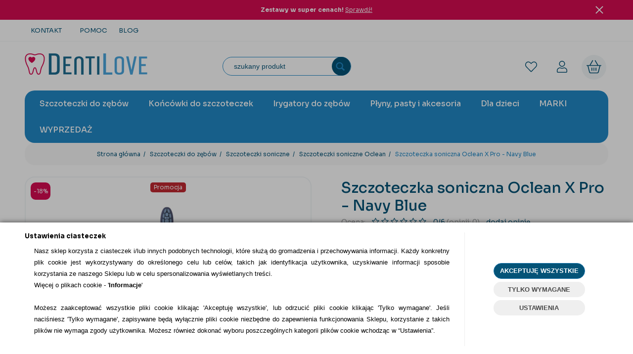

--- FILE ---
content_type: text/html; charset=utf-8
request_url: https://www.dentilove.pl/szczoteczka-soniczna-oclean-x-pro-navy-blue
body_size: 40445
content:
<!DOCTYPE html>
<html>
<head>
        

    <!-- Google Tag Manager -->
    <script>(function(w,d,s,l,i){w[l]=w[l]||[];w[l].push({'gtm.start':
                new Date().getTime(),event:'gtm.js'});var f=d.getElementsByTagName(s)[0],
            j=d.createElement(s),dl=l!='dataLayer'?'&l='+l:'';j.async=true;j.src=
            'https://www.googletagmanager.com/gtm.js?id='+i+dl;f.parentNode.insertBefore(j,f);
        })(window,document,'script','dataLayer','GTM-WNL8W72');</script>
    <!-- End Google Tag Manager -->

<script>
    if (!Array.prototype.forEach) {
        Array.prototype.forEach = function (fun /*, thisp*/) {
            var len = this.length;
            if (typeof fun != "function")
                throw new TypeError();

            var thisp = arguments[1];
            for (var i = 0; i < len; i++) {
                if (i in this)
                    fun.call(thisp, this[i], i, this);
            }
        };
    }

    function ga4TriggerCustomEvent(name, data = []){
        var event;
        if(data.length) {
            event = new CustomEvent(name, {detail: data });
        } else {
            event = new Event(name);
        }
        document.dispatchEvent(event);
    }

    function ga4TriggerRegisterAd(id, name){
        obj_ec = {
            creative_name: name,
            promotion_name: name,
            promotion_id: id
        }
                        dataLayer.push({ ecommerce: null });
        dataLayer.push({
            event: "view_promotion",
            ecommerce: obj_ec
        });
            }

    function ga4TriggerClickAd(id, name){
        obj_ec = {
            creative_name: name,
            promotion_name: name,
            promotion_id: id
        }
                        dataLayer.push({ ecommerce: null });
        dataLayer.push({
            event: "select_promotion",
            ecommerce: obj_ec
        });
            }

    function ga4TriggerRemoveFromBasket(item_id, quantity, index){
        ga4_item = JSON.parse(localStorage.getItem('item_'+item_id));
        ga4_item.quantity = quantity;
        ga4_item.index = index
        obj_ec = { currency: "PLN", value: parseFloat(localStorage.getItem('last_value_'+item_id)), items: [ga4_item] };
                        dataLayer.push({ ecommerce: null });
        dataLayer.push({
            event: "remove_from_cart",
            ecommerce: obj_ec
        });
            }

    
    
    
    
                                                                    if (localStorage.getItem("last_list_name") !== null) {
                ga4_last_list_name = localStorage.getItem('last_list_name');
                ga4_last_list_id = localStorage.getItem('last_list_id');
            } else {
                ga4_last_list_name = '';
                ga4_last_list_id = '';
            }
            if(localStorage.getItem('last_position_258') !== null) {
                ga4_last_position = parseInt(localStorage.getItem('last_position_258'));
            } else {
                ga4_last_position = '';
            }
                        localStorage.setItem('last_value_258',220.49);
            ga4_one = {
                item_id: "258",
                item_name: "Szczoteczka soniczna Oclean X Pro - Navy Blue",
                item_variant: "",
                affiliation: "dentilove.pl",
                currency: "PLN",
                discount: 48.5,
                index: ga4_last_position,
                item_brand: "Oclean",
                item_category: "Szczoteczki do zębów",
                item_category2: "Szczoteczki soniczne",
                item_category3: "Szczoteczki soniczne Oclean",
                item_category4: "",
                item_category5: "",
                item_list_name: ga4_last_list_name,
                item_list_id: ga4_last_list_id,
                price: 220.49,
                quantity: 1
            }
            localStorage.setItem('last_value_258',220.49);
            localStorage.setItem('item_258', JSON.stringify(ga4_one));

            obj_ec = { currency: "PLN", value: 220.49, items: [ga4_one] };
                                    dataLayer.push({ ecommerce: null });
            dataLayer.push({
                event: "view_item",
                ecommerce: obj_ec,
                items: [
                    {
                        'id': "258",
                        'google_business_vertical': 'retail'
                    },
                ]
                            });
                
    document.addEventListener("ga4_add_to_basket", function(event){
        item_id = event.detail;
        if($('#item_id').length){
            item_id = parseInt($('#item_id').val());
        }
        if($('[name="pack[item_id]"]').length){
            item_id = parseInt($('[name="pack[item_id]"]').val());
        }
        if($('#pack_itemID').length){
            item_id = parseInt($('#pack_itemID').val());
        }
        ga4_item = JSON.parse(localStorage.getItem('item_'+item_id));
        if($('#amount').length){
            ga4_item.quantity = parseInt($('#amount').val());
        }
        if($('[name="pack[amount]"]').length){
            ga4_item.quantity = parseInt($('[name="pack[amount]"]').val());
        }
        if (localStorage.getItem('last_variant_'+item_id) !== null) {
            ga4_item.item_variant = localStorage.getItem('last_variant_'+item_id);
        }
        if(typeof soczewki !== 'undefined' && soczewki === 1){
            if($('input[name="chooseEye"]').length){
                if ($('input[name="chooseEye"]:checked').val() === '1') {
                    obj_ec = {
                        currency: "PLN",
                        value: parseFloat(localStorage.getItem('last_value_' + item_id)),
                        items: [ga4_item]
                    };
                }
                if ($('input[name="chooseEye"]:checked').val() === '2') {
                    ga4_item2 = Object.assign({}, ga4_item);
                    if (localStorage.getItem('last_variant2_'+item_id) !== null) {
                        ga4_item2.item_variant = localStorage.getItem('last_variant2_'+item_id);
                    }
                    obj_ec = {
                        currency: "PLN",
                        value: (parseFloat(localStorage.getItem('last_value_' + item_id))*2),
                        items: [ga4_item, ga4_item2]
                    };
                }
            } else {
                obj_ec = {
                    currency: "PLN",
                    value: parseFloat(localStorage.getItem('last_value_' + item_id)),
                    items: [ga4_item]
                };
            }
        } else {
            obj_ec = {
                currency: "PLN",
                value: parseFloat(localStorage.getItem('last_value_' + item_id)),
                items: [ga4_item]
            };
        }
                        dataLayer.push({ ecommerce: null });
        dataLayer.push({
            event: "add_to_cart",
            ecommerce: obj_ec,
            items: [
                {
                    'id': item_id,
                    'google_business_vertical': 'retail'
                },
            ]
                    });
            });

    document.addEventListener("ga4_add_to_store", function(event){
        item_id = event.detail;
        ga4_item = JSON.parse(localStorage.getItem('item_'+item_id));
        obj_ec = { currency: "PLN", value: parseFloat(localStorage.getItem('last_value_'+item_id)), items: [ga4_item] };
                        dataLayer.push({ ecommerce: null });
        dataLayer.push({
            event: "add_to_wishlist",
            ecommerce: obj_ec
        });
            });

        </script>

    
    <title>Szczoteczka soniczna Oclean X Pro - Navy Blue - www.dentilove.pl </title>
<meta name="description" content="Szczoteczka soniczna Oclean X Pro Navy Blue poleca sklep DentiLove.pl - kup w dobrej cenie ☆ błyskawiczna dostawa! ☆ 30 dni na zwrot!" />
<meta name="keywords" content="Szczoteczka soniczna Oclean X Pro - Navy Blue, Szczoteczka soniczna Oclean X Pro - Navy Blue online, Szczoteczka soniczna Oclean X Pro - Navy Blue online, produkt Szczoteczka soniczna Oclean X Pro - Navy Blue, Kategoria główna, sklep internetowy Szczotecz" />
<meta name="robots" content="index, follow, all" />    <meta http-equiv="Content-Type" content="text/html; charset=utf-8" />
    <meta name="viewport" content="width=device-width, initial-scale=1, maximum-scale=1" />

    <base href="https://www.dentilove.pl/static/" />
    <!--[if gt IE 8]>--><link rel="stylesheet" type="text/css" href="css/style.css?ver=5.01_8315b71" /><!--<![endif]-->
    <!--[if lt IE 9]><link rel="stylesheet" type="text/css" href="css/ie8.css?ver=5.01_8315b71" /><![endif]-->
    <link rel="shortcut icon" href="https://www.dentilove.pl/images/favicon/favicon.ico" type="image/x-icon" />

    <link href="https://fonts.googleapis.com/css2?family=Sora:wght@300;400;500;700;800&display=swap" rel="stylesheet">  

    <script type="text/javascript">
        if (window.location.hash == "#_=_"){
            window.location.hash = ''; // for older browsers, leaves a # behind
            history.pushState('', document.title, window.location.pathname); // nice and clean
        }
    </script>
    <script type="text/javascript" src="js/fix.js?ver=5.01_8315b71"></script>

    
<link rel="canonical" href="https://www.dentilove.pl/szczoteczka-soniczna-oclean-x-pro-navy-blue" />
<meta property="og:title" content="Szczoteczka soniczna Oclean X Pro - Navy Blue - www.dentilove.pl " />
<meta property="og:description" content="Szczoteczka soniczna Oclean X Pro Navy Blue poleca sklep DentiLove.pl - kup w dobrej cenie ☆ błyskawiczna dostawa! ☆ 30 dni na zwrot!" />
<meta property="og:image" content="https://www.dentilove.pl/images/items/258/szczoteczka-oclean-xpro-blue-1_big.jpg" />
<meta property="og:url" content="https://www.dentilove.pl/szczoteczka-soniczna-oclean-x-pro-navy-blue" />
<meta property="og:availability" content="out of stock" />


    
    <!-- config -->
    <script type="text/javascript">
        var baseURL = "/";
        var showErrors = 0; // default: 0
        var goToBasket = 0; // default: 0
        var propsLevel = 0;
        var zoomEnable = 0; //  default: 0
        var replaceImage = 0; // replace whole product gallery when selected a color; default: 0
        var replacePrice = 0; // replace price when changed product count at product card; default: 0
        var zoomSize1 = 364;
        var zoomSize2 = 480;
        var zoomSize3 = 580;
        var soczewki = 0;
        var publicstorage = 1;
        var publicstorage_remove_on_click = 1;
        var disableScrollTopBasketAfterAddTo = 1;
    </script>
    <!-- end: config -->
    <script type="text/javascript" src="js/init.js?ver=5.01_8315b71"></script>
    <script type="text/javascript" src="js/functions.min.js?ver=5.01_8315b71"></script>
    <script type="text/javascript" src="js/custom.min.js?ver=5.01_8315b71"></script>
    <script type="text/javascript">
        $(document).ready(function(){
            $('.blog_boxes img').addClass('img-responsive');
        });
    </script>

    <script src='https://www.google.com/recaptcha/api.js'></script>

    <style type="text/css">
    	.blog_listing_wrap article.blog_single h3 { font-size: 20px; }
    	.blog_listing_wrap article.blog_single ul { list-style: disc; padding-left: 40px; margin-bottom: 15px; }    	
    	.blog_listing_wrap article.blog_single ul li { margin: 0px; padding: 0px; color:#045377; }

    	.blog_listing_wrap article.blog_single ol { padding-left: 43px; margin-bottom: 15px; }
    	.blog_listing_wrap article.blog_single ol li { color:#045377; }

    	.blog_listing_wrap article.blog_single p { margin-bottom: 15px; }

    	.blog_listing_wrap article.blog_single h1,
    	.blog_listing_wrap article.blog_single h2,
    	.blog_listing_wrap article.blog_single h3 { margin-top: 0px; margin-bottom: 15px; }


    	.cat_desc h3 { font-size: 20px; }
    	.cat_desc ul { list-style: disc; padding-left: 40px; margin-bottom: 15px; }    	
    	.cat_desc ul li { margin: 0px; padding: 0px; color:#045377; }

    	.cat_desc ol { padding-left: 43px; margin-bottom: 15px; }
    	.cat_desc ol li { color:#045377; }

    	.cat_desc p { margin-bottom: 15px; }

    	.cat_desc h1,
    	.cat_desc h2,
    	.cat_desc h3 { margin-top: 0px; margin-bottom: 15px; }

    	.product-box-more:focus { color:#bed6e6 !important; text-decoration:none !important; }

    	footer .bottom-box ul li span { color:#045377; font-size: 14px; }
    </style>
</head>
<body id="start">
        <!-- Google Tag Manager (noscript) -->
    <noscript><iframe src="https://www.googletagmanager.com/ns.html?id=GTM-WNL8W72" height="0" width="0" style="display:none;visibility:hidden"></iframe></noscript>
    <!-- End Google Tag Manager (noscript) -->
    <style type="text/css">
        #cksAcceptAll, #cksRejectAll, #cskSettings { min-width: 185px; }
        #cksAcceptAll, #cksRejectAll { margin-bottom: 6px; }
        .btn-primary2:hover { color: inherit; }

        .bottom-cookie .bg-dark { z-index: 2147483640 !important; }
        .bottom-cookie .bottom-cookie-info { z-index: 2147483641 !important; }
        .modal-backdrop-cookies.fade.in { z-index: 2147483642 !important; }
        .modal.modal-cookie.fade.in { z-index: 2147483643 !important; }
        .edrone-chat-position,
        #smartsupp-widget-container > div,
        #ceneo-widget,
        .fb_iframe_widget { z-index: 2147483600 !important; }

        #cksRejectAll, #cskSettings, #cksRejectAllBox, #cksSaveSettings, #cksAcceptAllBox { border: 0px !important; text-transform: uppercase; line-height: 19px; }
        #cksRejectAll:after, #cskSettings:after, #cksRejectAllBox:after, #cksSaveSettings:after, #cksAcceptAllBox:after { border: 0px !important; }

        .bottom-cookie .btn.btn-secondary:hover { background: #cbcbcb !important; color: #484848 !important; }
        #cksSaveSettings { margin-bottom: 0px; }

        /* 320 480 768 1000 1200 */
        @media only screen and (max-width: 480px) {
            .bottom-cookie .bottom-cookie-info {
                height: auto;
                min-height: 250px;
            }

            .modal-cookie { height: 100%; }
            .modal-cookie .modal-dialog { height: 100%; margin: 0px; }
            .modal-cookie .modal-content { height: 100%; overflow: hidden; }
            .modal-cookie .modal-body { display:block; height: 100%; overflow: hidden; }
            .calc-height-bottom { position: absolute; left: 0px; bottom: 0px; width: 100%; padding: 0px 20px 10px 20px; }
            .calc-height-bottom { background: #fff; }
        }
    </style>
    <script type="text/javascript">var cks_functions = [];</script>
    <div class="modal modal-cookie no-toggle fade" id="cookieModal" data-backdrop="static" data-keyboard="false" tabindex="-1" role="dialog" aria-labelledby="cookieModalLabel" aria-hidden="true">
        <div class="modal-dialog modal-sm-min" role="document">
            <div class="modal-content">
                <div class="modal-body">
                    <div class="calc-height calc-height-top">
                        <p class="modal-primary-text">Ustawienia ciasteczek</p>
                        <p>Zobacz jakie informacje zbieramy za pomocą ciasteczek i w jakim celu to robimy. Możesz dostosować swoje zgody. Nie musisz zgadzać się na wszystkie warianty.&nbsp;<span style='text-align: justify; background-color: transparent; font-size: 10pt; font-family: Arial, sans-serif; color: rgb(0, 0, 0); font-variant-numeric: normal; font-variant-east-asian: normal; font-variant-alternates: normal; font-variant-position: normal; vertical-align: baseline; white-space-collapse: preserve;'>Możesz określić warunki przechowywania lub dostępu do plików cookies w każdym czasie klikając w przycisk '</span><span style='text-align: justify; background-color: transparent; font-size: 10pt; font-family: Arial, sans-serif; color: rgb(0, 0, 0); font-weight: 700; font-variant-numeric: normal; font-variant-east-asian: normal; font-variant-alternates: normal; font-variant-position: normal; vertical-align: baseline; white-space-collapse: preserve;'>Zmiana ustawień plików cookie</span><span style='text-align: justify; background-color: transparent; font-size: 10pt; font-family: Arial, sans-serif; color: rgb(0, 0, 0); font-variant-numeric: normal; font-variant-east-asian: normal; font-variant-alternates: normal; font-variant-position: normal; vertical-align: baseline; white-space-collapse: preserve;'>”&nbsp;znajdujący się na dole strony z <a href='https://www.dentilove.pl/polityka-prywatnosci-2'>Polityką Prywatności</a></span></p>
                        <button id="cksAcceptAllBox" type="button" class="btn btn-primary spacebar-click" tabindex="0">AKCEPTUJĘ WSZYSTKIE</button>
                        <button id="cksRejectAllBox" type="button" class="btn btn-secondary spacebar-click" tabindex="0">TYLKO WYMAGANE</button>
                        <hr class="top">
                                            </div>
                    <div class="scrollable-modal-cookie scroll-cookie">
                                                                                <script type="text/javascript">cks_functions[-1] = [];</script>
                            <div class="container-checkbox no-toggle2" data-selector="container-checkbox" tabindex="0">
                                                                <label>
                                    <div class="container-checkbox-label" aria-hidden="true">Niezbędne pliki cookie (zawsze aktywne)</div>                                    <input class="cks_chbox" cks_id="-1" type="checkbox"
                                           checked="checked" disabled="disabled" req="1"                                                                                    gcm=""
                                                                            aria-label="Niezbędne pliki cookie (zawsze aktywne)">
                                    <span class="checkmark disabled"></span>
                                </label>

                                <div data-selector="checkbox-desc" >
                                    <p>Są potrzebne do poprawnego działania strony, dlatego nie możemy ich pominąć. Dane zebrane za pomocą ciasteczek pomogą nam ustrzec się błędów na stronie, a Tobie zapewnią bezpieczeństwo.&nbsp;</p>
                                </div>
                            </div>
                                                                                <script type="text/javascript">cks_functions[1] = [];</script>
                            <div class="container-checkbox no-toggle2" data-selector="container-checkbox" tabindex="0">
                                                                <label>
                                    <div class="container-checkbox-label" aria-hidden="true">Marketing i promocja</div>                                    <input class="cks_chbox" cks_id="1" type="checkbox"
                                           req="0"                                                                                    gcm="ad_storage|ad_user_data|ad_personalization"
                                                                            aria-label="Marketing i promocja">
                                    <span class="checkmark "></span>
                                </label>

                                <div data-selector="checkbox-desc" >
                                    <p>Gdy wiemy jakie produkty oglądasz i jakie kupujesz, możemy trafnie dostosowywać reklamy do Ciebie. W ten sposób będziesz widzieć tylko takie produkty, które są w kręgu Twoich zainteresowań i preferencji. Zaproponujemy Ci tylko to, co naprawdę Ci się przyda. Wykorzystujemy ciasteczka Google Ads, META, Microsoft Ads.</p>
                                </div>
                            </div>
                                                                                <script type="text/javascript">cks_functions[3] = [];</script>
                            <div class="container-checkbox no-toggle2" data-selector="container-checkbox" tabindex="0">
                                                                <label>
                                    <div class="container-checkbox-label" aria-hidden="true">Statystyczne pliki cookie</div>                                    <input class="cks_chbox" cks_id="3" type="checkbox"
                                           req="0"                                                                                    gcm="analytics_storage"
                                                                            aria-label="Statystyczne pliki cookie">
                                    <span class="checkmark "></span>
                                </label>

                                <div data-selector="checkbox-desc" >
                                    <p>Te ciasteczka pozwalają nam analizować, jak użytkownicy zachowują się na stronie oraz które treści i produkty są interesujące. To dla nas źródło wiedzy o tym, co możemy poprawić w działaniu naszej strony i jakie oferty i treści mogą najbardziej Cię zainteresować. Wykorzystujemy ciasteczka Google Analytics, Clarity.</p>
                                </div>
                            </div>
                                            </div>
                    <div class="calc-height calc-height-bottom">
                        <hr class="bottom">
                        <button id="cksSaveSettings" type="button" class="btn btn-secondary">zapisz ustawienia</button>
                    </div>
                </div>
            </div>
        </div>
    </div>

    <div id="cookieModalBottom" class="bottom-cookie" style="display: none;">
        <div class="bg-dark"></div>
        <div class="bottom-cookie-info">
            <div class="container">
                <div class="row">
                    <div class="col-md-9 col-left">
                        <p class="bottom-cookie-title">Ustawienia ciasteczek</p>
                        <p dir='ltr' style='line-height: 1.8; margin-left: 14.1732pt; text-align: justify; margin-top: 0pt; margin-bottom: 0pt;'><span id='docs-internal-guid-7d63a2fa-7fff-1a8d-96d1-953faf05e43e'><span style='font-size: 10pt; font-family: Arial, sans-serif; color: rgb(0, 0, 0); background-color: transparent; font-variant-numeric: normal; font-variant-east-asian: normal; font-variant-alternates: normal; font-variant-position: normal; vertical-align: baseline; white-space-collapse: preserve;'>Nasz sklep korzysta z ciasteczek i/lub innych podobnych technologii, które służą do gromadzenia i&nbsp;przechowywania informacji. Każdy konkretny plik cookie jest wykorzystywany do określonego celu lub celów, takich jak identyfikacja użytkownika, uzyskiwanie informacji sposobie korzystania ze naszego Sklepu lub w celu spersonalizowania wyświetlanych treści.&nbsp;</span></span></p><p dir='ltr' style='line-height: 1.8; margin-left: 14.1732pt; text-align: justify; margin-top: 0pt; margin-bottom: 0pt;'><span id='docs-internal-guid-0e236f70-7fff-d81f-b085-e14ae77d32ec'><span style='font-size: 10pt; font-family: Arial, sans-serif; color: rgb(0, 0, 0); background-color: transparent; font-variant-numeric: normal; font-variant-east-asian: normal; font-variant-alternates: normal; font-variant-position: normal; vertical-align: baseline; white-space-collapse: preserve;'>Więcej o plikach cookie - '</span><a href='https://www.dentilove.pl/polityka-prywatnosci-2'><span style='font-size: 10pt; font-family: Arial, sans-serif; color: rgb(0, 0, 0); background-color: transparent; font-weight: 700; font-variant-numeric: normal; font-variant-east-asian: normal; font-variant-alternates: normal; font-variant-position: normal; vertical-align: baseline; white-space-collapse: preserve;'>Informacje</span></a><span style='font-size: 10pt; font-family: Arial, sans-serif; color: rgb(0, 0, 0); background-color: transparent; font-variant-numeric: normal; font-variant-east-asian: normal; font-variant-alternates: normal; font-variant-position: normal; vertical-align: baseline; white-space-collapse: preserve;'>'</span></span></p><p dir='ltr' style='line-height: 1.8; margin-left: 14.1732pt; text-align: justify; margin-top: 0pt; margin-bottom: 0pt;'>&nbsp;</p><p dir='ltr' style='line-height: 1.8; margin-left: 14.1732pt; text-align: justify; margin-top: 0pt; margin-bottom: 0pt;'><span id='docs-internal-guid-561e6b48-7fff-1efd-7670-1b6a10460e5c'><span style='font-size: 10pt; font-family: Arial, sans-serif; color: rgb(0, 0, 0); background-color: transparent; font-variant-numeric: normal; font-variant-east-asian: normal; font-variant-alternates: normal; font-variant-position: normal; vertical-align: baseline; white-space-collapse: preserve;'>Możesz zaakceptować wszystkie pliki cookie klikając 'Akceptuję wszystkie', lub odrzucić pliki cookie klikając 'Tylko wymagane'. Jeśli naciśniesz 'Tylko wymagane', zapisywane będą wyłącznie pliki cookie niezbędne do zapewnienia funkcjonowania Sklepu, korzystanie z takich plików nie wymaga zgody użytkownika. Możesz również dokonać wyboru poszczególnych kategorii plików cookie wchodząc w “Ustawienia”.&nbsp;</span></span></p><div>&nbsp;</div>                    </div>
                    <div class="col-md-3 center-col buttons-w">
                        <button id="cksAcceptAll" type="button" class="btn btn-primary spacebar-click" tabindex="0">AKCEPTUJĘ WSZYSTKIE</button>
                        <button id="cksRejectAll" type="button" class="btn btn-secondary spacebar-click" tabindex="0">TYLKO WYMAGANE</button>
                        <button id="cskSettings" data-toggle="modal" data-target="#cookieModal" type="button" class="btn btn-secondary spacebar-click" tabindex="0">USTAWIENIA</button>
                                            </div>
                </div>
            </div>
        </div>
    </div>

    <script type="text/javascript">
                function fire_cks_facebook_pixel() { }
        if(window.localStorage.hasOwnProperty('fire_cks_facebook_pixel')){
            window.localStorage.setItem('fire_cks_facebook_pixel', 0);
        }
                function fire_cks_google_analitycs() { }
        if(window.localStorage.hasOwnProperty('fire_cks_google_analitycs')){
            window.localStorage.setItem('fire_cks_google_analitycs', 0);
        }
                function fire_cks_google_analitycs_top() { }
        if(window.localStorage.hasOwnProperty('fire_cks_google_analitycs_top')){
            window.localStorage.setItem('fire_cks_google_analitycs_top', 0);
        }
                function fire_cks_google_remarketing() { }
        if(window.localStorage.hasOwnProperty('fire_cks_google_remarketing')){
            window.localStorage.setItem('fire_cks_google_remarketing', 0);
        }
                function fire_cks_salesmanago() { }
        if(window.localStorage.hasOwnProperty('fire_cks_salesmanago')){
            window.localStorage.setItem('fire_cks_salesmanago', 0);
        }
                function fire_cks_trustisto() { }
        if(window.localStorage.hasOwnProperty('fire_cks_trustisto')){
            window.localStorage.setItem('fire_cks_trustisto', 0);
        }
                function fire_cks_webepartners() { }
        if(window.localStorage.hasOwnProperty('fire_cks_webepartners')){
            window.localStorage.setItem('fire_cks_webepartners', 0);
        }
                function fire_cks_own_codes() { }
        if(window.localStorage.hasOwnProperty('fire_cks_own_codes')){
            window.localStorage.setItem('fire_cks_own_codes', 0);
        }
        
        var cks_functions = [];
        var cks_count_checked = [];

                
        $(document).ready(function(){
                                                                                                                                        
        window.localStorage.setItem('cks_id_base', 1);
        $('[data-selector="checkbox-desc"] p').addClass('checkbox-desc');

        var csk_is_saved = window.localStorage.getItem('cks_is_saved');
        if(csk_is_saved === null || csk_is_saved === 0){
            $('#cookieModalBottom').show();
        }

        $('#cksAcceptAll').click(function(){
            window.localStorage.setItem('cks_is_saved', 1);

            $('.cks_chbox').each(function() {
                var cks_id = $(this).attr('cks_id');
                if (parseInt(cks_id) > 0) {
                    $(this).attr('checked', true);
                    window.localStorage.setItem('cks_id_' + $(this).attr('cks_id'), 1);

                                        if($(this).attr('gcm')) {
                        var cbox = $(this);
                        var gcm_value = $(this).attr('gcm');
                        var gcm = gcm_value.split('|');
                        if(gcm.length){
                            $(gcm).each(function(e, v){
                                if(cbox.is(':checked')){
                                                                        window.localStorage.setItem(v, 1);
                                                                                                        }
                            });
                        }
                    }
                    
                    $(cks_functions[cks_id]).each(function(e,v){
                        console.log(v);
                        window[v]();
                    });
                }
            });
            
            $('#cookieModal').modal('hide');
            $('#cookieModalBottom').hide();
        });
        $('#cksRejectAll').click(function(){
            window.localStorage.setItem('cks_is_saved', 1);

            var cks_count_checked_lcl = [];
            $('.cks_chbox').each(function() {
                var cks_id = $(this).attr('cks_id');
                var cks_req = $(this).attr('req');
                if (parseInt(cks_id) > 0) {
                    if (parseInt(cks_req) === 1) {
                        $(this).attr('checked', true);
                        window.localStorage.setItem('cks_id_' + $(this).attr('cks_id'), 1);

                        $(cks_functions[cks_id]).each(function(e,v){
                            console.log(v);
                            window[v]();
                        });
                        cks_count_checked_lcl.push(cks_id);
                    } else {
                        $(this).attr('checked', false);
                        window.localStorage.setItem('cks_id_' + $(this).attr('cks_id'), 0);
                    }

                                        if($(this).attr('gcm')) {
                        var cbox = $(this);
                        var gcm_value = $(this).attr('gcm');
                        var gcm = gcm_value.split('|');
                        if(gcm.length){
                            $(gcm).each(function(e, v){
                                if(parseInt(cks_req) === 1){
                                                                        window.localStorage.setItem(v, 1);
                                                                                                        } else {
                                                                        window.localStorage.setItem(v, 0);
                                                                                                        }
                            });
                        }
                    }
                                    }
            });
            
            if(CryptoJS.MD5($.toJSON(cks_count_checked)).toString() != CryptoJS.MD5($.toJSON(cks_count_checked_lcl)).toString() && parseInt(cks_count_checked_lcl.length) < parseInt(cks_count_checked.length)){
                wait();
                window.location.reload();
            }
            cks_count_checked = cks_count_checked_lcl;

            $('#cookieModal').modal('hide');
            $('#cookieModalBottom').hide();
        });
        $('#cksAcceptAllBox').click(function(){
            $('#cksAcceptAll').click();
        });
        $('#cksRejectAllBox').click(function(){
            $('#cksRejectAll').click();
        });
        $('#cksSaveSettings').click(function(){
            window.localStorage.setItem('cks_is_saved', 1);

            
            var cks_count_checked_lcl = [];
            $('.cks_chbox').each(function(){
                var cks_id = $(this).attr('cks_id');
                if(parseInt(cks_id)>0){
                    if(parseInt(window.localStorage.getItem('cks_id_'+cks_id)) === 1){
                        $(cks_functions[cks_id]).each(function(e,v){
                            console.log(v);
                            window[v]();
                        });
                        cks_count_checked_lcl.push(cks_id);
                    }
                }
            });

            if(CryptoJS.MD5($.toJSON(cks_count_checked)).toString() != CryptoJS.MD5($.toJSON(cks_count_checked_lcl)).toString() && parseInt(cks_count_checked_lcl.length) < parseInt(cks_count_checked.length)){
                wait();
                window.location.reload();
            }
            cks_count_checked = cks_count_checked_lcl;

            $('#cookieModal').modal('hide');
            $('#cookieModalBottom').hide();
        });
        $('.cks_show_modal').click(function(){
            $('#cookieModal').modal('show');
        });

        $('.open_cookie_modal').click(function(){
            $('#cookieModal').modal('show');
        });
        $('.open_cookie_bottom').click(function(){
            $('#cookieModalBottom').show();
        });

        $('.cks_chbox').click(function(){
            if($(this).is(':checked')){
                window.localStorage.setItem('cks_id_'+$(this).attr('cks_id'), 1);
            } else {
                window.localStorage.setItem('cks_id_'+$(this).attr('cks_id'), 0);
            }

                        if($(this).attr('gcm')) {
                var cbox = $(this);
                var gcm_value = $(this).attr('gcm');
                var gcm = gcm_value.split('|');
                if(gcm.length){
                    $(gcm).each(function(e, v){
                        if(cbox.is(':checked')){
                                                        window.localStorage.setItem(v, 1);
                                                                                } else {
                                                        window.localStorage.setItem(v, 0);
                                                                                }
                    });
                }
            }
                    });

        $('.cks_chbox').each(function(){
            var cks_id = $(this).attr('cks_id');

            if (parseInt(cks_id) > 0) {
                if ($(this).is(':checked') && $(this).is(':disabled')) {
                    window.localStorage.setItem('cks_id_' + cks_id, 1);
                }

                if (parseInt(window.localStorage.getItem('cks_id_' + cks_id)) === 1) {
                    $(this).attr('checked', true);
                    cks_count_checked.push(cks_id);

                                        if($(this).attr('gcm')) {
                        var cbox = $(this);
                        var gcm_value = $(this).attr('gcm');
                        var gcm = gcm_value.split('|');
                        if(gcm.length){
                            $(gcm).each(function(e, v){
                                if(cbox.is(':checked')){
                                                                        window.localStorage.setItem(v, 1);
                                                                    } else {
                                                                        window.localStorage.setItem(v, 0);
                                                                    }
                            });
                        }
                    }
                                    }
            }
        });

        function openCookieDescriptionLine(thisElement) {
            console.log(thisElement);
            $(thisElement).parent('.container-checkbox').find('.icons-open').toggleClass('open');
            $(thisElement).closest('[data-selector="container-checkbox"]').find('[data-selector="checkbox-desc"]').slideToggle(200);
        }

        function openCookieDescriptionIcon(thisElement) {
            $(thisElement).toggleClass('open');
            $(thisElement).closest('[data-selector="container-checkbox"]').find('[data-selector="checkbox-desc"]').slideToggle(200);
        }

        function modalCookie() {
            var containerCheckbox = $('[data-selector="container-checkbox"]');
            var checkboxDesc = $('[data-selector="checkbox-desc"]');
            var iconsOpenContent = '<div class="icons-open spacebar-toggle-click" data-selector="container-checkbox-icon"><svg width="15" height="15" role="img" xmlns="http://www.w3.org/2000/svg" viewBox="0 0 256 512"><path fill="currentColor" d="M17.525 36.465l-7.071 7.07c-4.686 4.686-4.686 12.284 0 16.971L205.947 256 10.454 451.494c-4.686 4.686-4.686 12.284 0 16.971l7.071 7.07c4.686 4.686 12.284 4.686 16.97 0l211.051-211.05c4.686-4.686 4.686-12.284 0-16.971L34.495 36.465c-4.686-4.687-12.284-4.687-16.97 0z"></path></svg></div>'

            containerCheckbox.each((index, element) => {
                if ($(element).find(checkboxDesc).length > 0) {
                    $(element).append(iconsOpenContent);
                }
            });

            $('[data-selector="container-checkbox-label"]').on('click', function () {
                openCookieDescriptionLine(this);
            })

            $('[data-selector="container-checkbox-icon"]').on('click', function () {
                openCookieDescriptionIcon(this);
            });
        }

        modalCookie();

        new SimpleBarCookie(document.querySelector('.scroll-cookie'), {
            autoHide: false,
            forceVisible: true
        });
        })

        $(document).ready(function(){
            let max_width1 = 0;
            $('.buttons-w button').each(function(){
                if($(this).outerWidth() > max_width1){
                    max_width1 = $(this).outerWidth();
                }
            });
            $('.buttons-w button').css('width', max_width1);
        });

        $('#cookieModal').on("show.bs.modal", function() {
            setTimeout(function(){
                $('.modal-backdrop:last').addClass('modal-backdrop-cookies');
                if(isMobile()){
                    $('.modal-cookie .scrollable-modal-cookie').css('maxHeight','inherit');
                }
            }, 10);
        });
        $('#cookieModal').on("shown.bs.modal", function() {
            if(isMobile()){
                setTimeout(function(){
                    let base_height = $('.modal-body').height();
                    console.log(base_height);
                    let new_height = 0;
                    $('.calc-height').each(function(){
                        new_height += $(this).outerHeight();
                    });

                    $('.modal-cookie .scrollable-modal-cookie').css('height', (base_height-new_height)+'px');
                }, 10);
            }
            $('.simplebar-cookie-content-wrapper').attr('tabindex', '-1');
        });
    </script>
<div class="top_stripe">
    <div class="container">
         <strong> Zestawy w super cenach! </strong> <a href="https://www.dentilove.pl/pasty-plyny-akcesoria/zestawy">Sprawdź!</a>
        <span class="ts_close">X</span>
    </div>
</div>
<script type="text/javascript">
$('.top_stripe').hide();
$(document).ready(function() {
    if ($('.top_stripe').length > 0) {        
        if ($.cookie('89e47467aacbcf9cb6c95fab25326dee') != undefined) {
            // do nothing
        } else {
            $('.top_stripe').show();
        }
        $('.ts_close').click(function() {
            $.cookie('89e47467aacbcf9cb6c95fab25326dee', 'true', {expires: 1825});
            $('.top_stripe').hide();
        });
    }    
});
</script>

<div class="oh">

<div class="bg-hover-contact" data-selector="bg-hover-contact" style="display: none;"></div>

<header>
    <div class="head-strip1 hidden-xs">
        <div class="container container_wider">
            <div class="row">
                <div class="col-sm-12 hidden-xs">
                    <div class="top-external-links">
                        <ul class="btn-list">
                            <li>
                                <div class="hover-element" data-selector="contact"><a href="/kontakt">Kontakt</a>
                                    <div class="top-menu-dropdown">
                                        <div class="top-menu-dropdown-content">
                                            <strong class="top-menu-dropdown__question">Masz pytanie?</strong>
                                            <p>
                                                <svg xmlns="http://www.w3.org/2000/svg" viewBox="0 0 512 512" width="16">
                                                  <path d="M480.3 320.3L382.1 278.2c-21.41-9.281-46.64-3.109-61.2 14.95l-27.44 33.5c-44.78-25.75-82.29-63.25-108-107.1l33.55-27.48c17.91-14.62 24.09-39.7 15.02-61.05L191.7 31.53c-10.16-23.2-35.34-35.86-59.87-30.19l-91.25 21.06C16.7 27.86 0 48.83 0 73.39c0 241.9 196.7 438.6 438.6 438.6c24.56 0 45.53-16.69 50.1-40.53l21.06-91.34C516.4 355.5 503.6 330.3 480.3 320.3zM463.9 369.3l-21.09 91.41c-.4687 1.1-2.109 3.281-4.219 3.281c-215.4 0-390.6-175.2-390.6-390.6c0-2.094 1.297-3.734 3.344-4.203l91.34-21.08c.3125-.0781 .6406-.1094 .9531-.1094c1.734 0 3.359 1.047 4.047 2.609l42.14 98.33c.75 1.766 .25 3.828-1.25 5.062L139.8 193.1c-8.625 7.062-11.25 19.14-6.344 29.14c33.01 67.23 88.26 122.5 155.5 155.5c9.1 4.906 22.09 2.281 29.16-6.344l40.01-48.87c1.109-1.406 3.187-1.938 4.922-1.125l98.26 42.09C463.2 365.2 464.3 367.3 463.9 369.3z"></path>
                                                </svg>
                                                <span>
                                                    <a href="tel:+48 22 113 4446">+48 22 113 4446</a>
                                                </span>
                                            </p>
                                            <p>
                                                <svg xmlns="http://www.w3.org/2000/svg" viewBox="0 0 512 512" width="16">
                                                  <path d="M493.6 163c-24.88-19.62-45.5-35.37-164.3-121.6C312.7 29.21 279.7 0 256.4 0H255.6C232.3 0 199.3 29.21 182.6 41.38C63.88 127.6 43.25 143.4 18.38 163C6.75 172 0 186 0 200.8v247.2C0 483.3 28.65 512 64 512h384c35.35 0 64-28.67 64-64.01V200.8C512 186 505.3 172 493.6 163zM464 448c0 8.822-7.178 16-16 16H64c-8.822 0-16-7.178-16-16V276.7l136.1 113.4C204.3 406.8 229.8 416 256 416s51.75-9.211 71.97-26.01L464 276.7V448zM464 214.2l-166.8 138.1c-23.19 19.28-59.34 19.27-82.47 .0156L48 214.2l.1055-13.48c23.24-18.33 42.25-32.97 162.9-120.6c3.082-2.254 6.674-5.027 10.63-8.094C229.4 65.99 246.7 52.59 256 48.62c9.312 3.973 26.62 17.37 34.41 23.41c3.959 3.066 7.553 5.84 10.76 8.186C421.6 167.7 440.7 182.4 464 200.8V214.2z"></path>
                                                </svg>
                                                <a href="mailto:kontakt@dentilove.pl">kontakt@dentilove.pl</a>
                                            </p>
                                            <div class="top-menu-dropdown-content__info">
                                                <a href="/formularz-kontaktowy" class="btn more">
                                                    <span>wyślij zapytanie</span>
                                                    <svg xmlns="http://www.w3.org/2000/svg" viewBox="0 0 512 512" width="20">
                                                      <path d="M235.3 132.7c-6.25-6.25-16.38-6.25-22.62 0s-6.25 16.38 0 22.62L313.4 256l-100.7 100.7c-6.25 6.25-6.25 16.38 0 22.62s16.38 6.25 22.62 0l112-112C350.4 264.2 352 260.1 352 256s-1.562-8.188-4.688-11.31L235.3 132.7zM256 0C114.6 0 0 114.6 0 256s114.6 256 256 256s256-114.6 256-256S397.4 0 256 0zM256 480c-123.5 0-224-100.5-224-224s100.5-224 224-224s224 100.5 224 224S379.5 480 256 480z"/>
                                                    </svg>
                                                </a>
                                            </div>
                                        </div>
                                    </div>
                                </div>
                            </li>
                            <li><a href="https://www.dentilove.pl/faq" title="">Pomoc</a></li>
                            <li><a href="https://www.dentilove.pl/blog" title="">Blog</a></li>                        </ul>
                    </div>
                </div>
            </div>
        </div>
    </div>

    <div class="head-strip2">
        <div class="container container_wider">
            <div class="row">
                <div class="col-sm-3 col-md-4">
                    <div class="logo">
                        <a href="/" title=""><img src="img/custom/logo.png" alt="" class="img-responsive" /></a>
                    </div>
                </div>
                <div class="col-sm-5 col-md-4">
                    <div class="top-search-new top-search-toggle">
                        <div class="search-input-wrapper">
                            <form id="SEARCH_FORM" class="" action="/szukaj?pp=1&amp;rpp=" method="get" onsubmit="wait('Trwa wyszukiwanie...');">
                                <input type="hidden" name="szukaj" value="tak" id="szukaj">                                <input type="text" id="fraza" name="fraza" placeholder="szukany produkt"/>
                                <a onclick="$('#SEARCH_FORM').submit();" title="" class="pointer"><i class="glyphicon glyphicon-search"></i></a>
                            </form>
                        </div>
                        <svg width="25" height="25" xmlns="http://www.w3.org/2000/svg" viewBox="0 0 320 512" class="search-input-wrapper-close-icon" data-selector="search-mobile-icon">
                          <path d="M315.3 411.3c-6.253 6.253-16.37 6.253-22.63 0L160 278.6l-132.7 132.7c-6.253 6.253-16.37 6.253-22.63 0c-6.253-6.253-6.253-16.37 0-22.63L137.4 256L4.69 123.3c-6.253-6.253-6.253-16.37 0-22.63c6.253-6.253 16.37-6.253 22.63 0L160 233.4l132.7-132.7c6.253-6.253 16.37-6.253 22.63 0c6.253 6.253 6.253 16.37 0 22.63L182.6 256l132.7 132.7C321.6 394.9 321.6 405.1 315.3 411.3z"></path>
                      </svg>
                    </div>
                </div>
                <div class="col-sm-4 col-md-4 hidden-xs">
                    <div class="top-basket">
                                                <a href="/twoje-ulubione" class="user">
                        	<span id="totalStoreTop" class="count" style="display:none;">0</span>
                            <svg width="30" height="30" xmlns="http://www.w3.org/2000/svg" viewBox="0 0 640 512" class="icon">
                                <path fill="currentColor" d="M462.3 62.7c-54.5-46.4-136-38.7-186.6 13.5L256 96.6l-19.7-20.3C195.5 34.1 113.2 8.7 49.7 62.7c-62.8 53.6-66.1 149.8-9.9 207.8l193.5 199.8c6.2 6.4 14.4 9.7 22.6 9.7 8.2 0 16.4-3.2 22.6-9.7L472 270.5c56.4-58 53.1-154.2-9.7-207.8zm-13.1 185.6L256.4 448.1 62.8 248.3c-38.4-39.6-46.4-115.1 7.7-161.2 54.8-46.8 119.2-12.9 142.8 11.5l42.7 44.1 42.7-44.1c23.2-24 88.2-58 142.8-11.5 54 46 46.1 121.5 7.7 161.2z"></path>
                            </svg>
                        </a>
                        <a href="/twoje-konto" class="user">
                            <svg width="30" height="30" xmlns="http://www.w3.org/2000/svg" viewBox="0 0 640 512" class="icon">
                                <path fill="currentColor" d="M313.6 288c-28.7 0-42.5 16-89.6 16-47.1 0-60.8-16-89.6-16C60.2 288 0 348.2 0 422.4V464c0 26.5 21.5 48 48 48h352c26.5 0 48-21.5 48-48v-41.6c0-74.2-60.2-134.4-134.4-134.4zM416 464c0 8.8-7.2 16-16 16H48c-8.8 0-16-7.2-16-16v-41.6C32 365.9 77.9 320 134.4 320c19.6 0 39.1 16 89.6 16 50.4 0 70-16 89.6-16 56.5 0 102.4 45.9 102.4 102.4V464zM224 256c70.7 0 128-57.3 128-128S294.7 0 224 0 96 57.3 96 128s57.3 128 128 128zm0-224c52.9 0 96 43.1 96 96s-43.1 96-96 96-96-43.1-96-96 43.1-96 96-96z"></path>
                            </svg>
                        </a>
                                                <a href="/koszyk" class="cart_rel" id="MB_slideDownAuto">
                            <span id="totalItemTop" class="count" style="display:none;"></span>
                            <svg xmlns="http://www.w3.org/2000/svg" viewBox="0 0 576 512" width="30" height="30" class="icon-cart">
                                <path fill="currentColor" d="M224 400C224 408.8 216.8 416 208 416C199.2 416 192 408.8 192 400V304C192 295.2 199.2 288 208 288C216.8 288 224 295.2 224 304V400zM288 288C296.8 288 304 295.2 304 304V400C304 408.8 296.8 416 288 416C279.2 416 272 408.8 272 400V304C272 295.2 279.2 288 288 288zM384 400C384 408.8 376.8 416 368 416C359.2 416 352 408.8 352 400V304C352 295.2 359.2 288 368 288C376.8 288 384 295.2 384 304V400zM349.8 7.943L457.2 192H560C568.8 192 576 199.2 576 208C576 216.8 568.8 224 560 224H536L476.1 463.5C468.1 492 443.4 512 414 512H161.1C132.6 512 107 492 99.88 463.5L40 224H16C7.164 224 0 216.8 0 208C0 199.2 7.164 192 16 192H118.8L226.2 7.943C230.6 .3098 240.4-2.268 248.1 2.184C255.7 6.637 258.3 16.43 253.8 24.07L155.9 192H420.1L322.2 24.07C317.7 16.43 320.3 6.637 327.9 2.184C335.6-2.268 345.4 .3098 349.8 7.943V7.943zM130.9 455.8C134.5 470 147.3 480 161.1 480H414C428.7 480 441.5 470 445.1 455.8L503 224H72.98L130.9 455.8z"/>
                            </svg>
                        </a>
                                                <script type="text/javascript">
            $(document).ready(function(){
                if($.cookie('logged_in') || $.cookie('user_add_to_basket')){
                    $.getJSON('/basket-get-top.code?mode=nife', function(data) {
                        $("#totalItemTop, #totalItemTop2, #totalItemTop3").html(data.total_item);
                        if(parseInt(data.total_item) > 0){
                            $("#totalItemTop, #totalItemTop2, #totalItemTop3").addClass("active");
                        }
                        $("#totalPriceTop").html(data.total_price);
                    });
                } else {
                    $("#totalItemTop, #totalItemTop2, #totalItemTop3").html('0');
                    $("#totalItemTop, #totalItemTop2, #totalItemTop3").removeClass("active");
                    $("#totalPriceTop").html('0,00&nbsp;<span>zł</span>');
                }                
            });
            </script>                    </div>
                </div>
            </div>
        </div>
    </div>
    <div class="head-strip-menu head-strip-menu_custom head-strip-menu_left">
    <nav class="navbar navbar-default" role="navigation">
        <div class="container container_wider" >
            <div class="new-menu visible-xs cf">
                <div class="navbar-toggle pull-left" data-toggle="collapse" data-target="#main-menu">
                    <i class="fa fa-bars"></i>                    
                </div>
                <a href="/">
                	<img src="img/custom/logo.png" class="img-responsive" alt="">
                </a>
                <div class="pull-right icons-menu">                    
                    <span href="#" title="" style="display: inline-block" data-selector="search-mobile-icon">
                          <i class="glyphicon glyphicon-search mobile-icon mobile-icon-search"></i>
                        </span>
                                        <a href="/zaloguj" title="" class=""><i class="fa fa-user"></i></a>
                                        <a href="/twoje-ulubione" title="">
                        <i class="fa fa-heart" style="margin: 0 6px 0 0;"></i>
                        <span id="totalStoreTop2" class="count" style="display:none;"></span>
                    </a>
                    <a href="/koszyk" title="" class="small-basket">
                        <svg width="26" height="26" xmlns="http://www.w3.org/2000/svg" viewBox="0 0 576 512" class="mobile-icon mr-0">
                            <path d="M96 0C107.5 0 117.4 8.19 119.6 19.51L121.1 32H541.8C562.1 32 578.3 52.25 572.6 72.66L518.6 264.7C514.7 278.5 502.1 288 487.8 288H170.7L179.9 336H488C501.3 336 512 346.7 512 360C512 373.3 501.3 384 488 384H159.1C148.5 384 138.6 375.8 136.4 364.5L76.14 48H24C10.75 48 0 37.25 0 24C0 10.75 10.75 0 24 0H96zM128 464C128 437.5 149.5 416 176 416C202.5 416 224 437.5 224 464C224 490.5 202.5 512 176 512C149.5 512 128 490.5 128 464zM512 464C512 490.5 490.5 512 464 512C437.5 512 416 490.5 416 464C416 437.5 437.5 416 464 416C490.5 416 512 437.5 512 464z"/>
                        </svg>
                                                <span id="totalItemTop2" class="count" style="display:none;"></span>
                                            </a>
                </div>
            </div>

            <div id="main-menu" class="collapse navbar-collapse menu-wrapper">
                <ul class="nav navbar-nav pull-left">
                    <div class="main-nav-title">
                        Menu
                        <div class="ts_close" data-selector="close-menu"></div>
                    </div>
                                                                                                                
                                                            
                                
                                                                <li class="parent noclick rel">

                                    
                                    <!-- start -->                                    
                                    <a href="/szczoteczki-do-zebow" title="">Szczoteczki do zębów <i class="fa fa-plus-square-o visible-xs pull-right"></i></a>
                                                                            <div class="submenu v3">
                                            <div class="go_to_parent go_to_parent_js_1 visible-xs">
                                                <i class="fa fa-angle-left"></i>
                                                <span>Szczoteczki do zębów</span>
                                                <div class="ts_close" data-selector="close-menu"></div>
                                            </div>
                                            <div class="submenu_cols">
                                                <div class="nav-btn-container">
                                                    <div class="btn" onclick="top.location.href='/szczoteczki-do-zebow';">Pokaż wszystkie produkty</div>
                                                </div>
                                                
                                                                                                                                                                                                                                                                                                                                                                                                                                                                                                <div class="menu-box">
                                                                            <div class="title">
                                                                                <a href="/szczoteczki-do-zebow/szczoteczki-soniczne" class="">
                                                                                    Szczoteczki soniczne                                                                                </a>
                                                                            </div>
                                                                                                                                                    </div>
                                                                                                                                            <div class="menu-box">
                                                                            <div class="title">
                                                                                <a href="/szczoteczki-do-zebow/szczoteczki-elektryczne" class="">
                                                                                    Szczoteczki elektryczne                                                                                </a>
                                                                            </div>
                                                                                                                                                    </div>
                                                                                                                                            <div class="menu-box">
                                                                            <div class="title">
                                                                                <a href="/szczoteczki-do-zebow/szczoteczki-manualne" class="">
                                                                                    Szczoteczki manualne                                                                                </a>
                                                                            </div>
                                                                                                                                                    </div>
                                                                                                                                            <div class="menu-box">
                                                                            <div class="title">
                                                                                <a href="/szczoteczki-do-zebow/szczoteczki-miedzyzebowe" class="nochildren">
                                                                                    Szczoteczki międzyzębowe                                                                                </a>
                                                                            </div>
                                                                                                                                                    </div>
                                                                                                                                            <div class="menu-box">
                                                                            <div class="title">
                                                                                <a href="/szczoteczki-do-zebow/szczoteczki-magnetyczne" class="nochildren">
                                                                                    Szczoteczki magnetyczne                                                                                </a>
                                                                            </div>
                                                                                                                                                    </div>
                                                                                                                                            <div class="menu-box">
                                                                            <div class="title">
                                                                                <a href="/szczoteczki-do-zebow/szczoteczki-na-baterie" class="nochildren">
                                                                                    Szczoteczki na baterie                                                                                </a>
                                                                            </div>
                                                                                                                                                    </div>
                                                                                                                                                                                                                                                                                                                                                                                                                                                                                                                                                                                                                                                                                                                                                                                                                                                                                                                                                                                                                                                                                                                                                                                                                                                                                                                                                                                                                                                                                                                                                                                                                                                                                                                                                            
                                            </div>                                            
                                        </div>
                                                                        <!-- end -->
                                </li>
                                                            

                                                                                                            
                                                            
                                
                                                                <li class="parent noclick rel">

                                    
                                    <!-- start -->                                    
                                    <a href="/koncowki-do-szczoteczek" title="">Końcówki do szczoteczek <i class="fa fa-plus-square-o visible-xs pull-right"></i></a>
                                                                            <div class="submenu v3">
                                            <div class="go_to_parent go_to_parent_js_1 visible-xs">
                                                <i class="fa fa-angle-left"></i>
                                                <span>Końcówki do szczoteczek</span>
                                                <div class="ts_close" data-selector="close-menu"></div>
                                            </div>
                                            <div class="submenu_cols">
                                                <div class="nav-btn-container">
                                                    <div class="btn" onclick="top.location.href='/koncowki-do-szczoteczek';">Pokaż wszystkie produkty</div>
                                                </div>
                                                
                                                                                                                                                                                                                                                                                                                                                                                                                                                                                                                                                                                                                                                                                                                                                                                                                                                                                                                                                                <div class="menu-box">
                                                                            <div class="title">
                                                                                <a href="/koncowki-do-szczoteczek/koncowki-do-szczoteczek-sonicznych" class="nochildren">
                                                                                    Końcówki do szczoteczek sonicznych                                                                                </a>
                                                                            </div>
                                                                                                                                                    </div>
                                                                                                                                            <div class="menu-box">
                                                                            <div class="title">
                                                                                <a href="/koncowki-do-szczoteczek/koncowki-do-szczoteczek-elektrycznych" class="nochildren">
                                                                                    Końcówki do szczoteczek elektrycznych                                                                                </a>
                                                                            </div>
                                                                                                                                                    </div>
                                                                                                                                            <div class="menu-box">
                                                                            <div class="title">
                                                                                <a href="/koncowki-do-szczoteczek/zamienniki" class="nochildren">
                                                                                    Zamienniki końcówek do szczoteczek                                                                                </a>
                                                                            </div>
                                                                                                                                                    </div>
                                                                                                                                            <div class="menu-box">
                                                                            <div class="title">
                                                                                <a href="/koncowki-do-szczoteczek/oryginalne" class="">
                                                                                    Oryginalne końcówki do szczoteczek                                                                                </a>
                                                                            </div>
                                                                                                                                                    </div>
                                                                                                                                                                                                                                                                                                                                                                                                                                                                                                                                                                                                                                                                                                                                                                                                                                                                                                                                                                                                                                                                                                                                                                                                                                                                                            
                                            </div>                                            
                                        </div>
                                                                        <!-- end -->
                                </li>
                                                            

                                                                                                            
                                                            
                                
                                                                <li class="parent noclick rel">

                                    
                                    <!-- start -->                                    
                                    <a href="/irygatory-do-zebow" title="">Irygatory do zębów <i class="fa fa-plus-square-o visible-xs pull-right"></i></a>
                                                                            <div class="submenu v3">
                                            <div class="go_to_parent go_to_parent_js_1 visible-xs">
                                                <i class="fa fa-angle-left"></i>
                                                <span>Irygatory do zębów</span>
                                                <div class="ts_close" data-selector="close-menu"></div>
                                            </div>
                                            <div class="submenu_cols">
                                                <div class="nav-btn-container">
                                                    <div class="btn" onclick="top.location.href='/irygatory-do-zebow';">Pokaż wszystkie produkty</div>
                                                </div>
                                                
                                                                                                                                                                                                                                                                                                                                                                                                                                                                                                                                                                                                                                                                                                                                <div class="menu-box">
                                                                            <div class="title">
                                                                                <a href="/irygatory-do-zebow/irygatory-bezprzewodowe" class="nochildren">
                                                                                    Irygatory bezprzewodowe                                                                                </a>
                                                                            </div>
                                                                                                                                                    </div>
                                                                                                                                            <div class="menu-box">
                                                                            <div class="title">
                                                                                <a href="/irygatory-do-zebow/koncowki-do-irygatorow" class="nochildren">
                                                                                    Końcówki do irygatorów                                                                                </a>
                                                                            </div>
                                                                                                                                                    </div>
                                                                                                                                                                                                                                                                                                                                                                                                                                                                                                                                                                                                                                                                                                                                                                                                                                                                                                                                                                                                                                                                                                                                                                                                                                                                                                                                                                                                                                                                                                                            
                                            </div>                                            
                                        </div>
                                                                        <!-- end -->
                                </li>
                                                            

                                                                                                            
                                                            
                                
                                                                <li class="parent noclick rel">

                                    
                                    <!-- start -->                                    
                                    <a href="/pasty-plyny-akcesoria" title="">Płyny, pasty i akcesoria <i class="fa fa-plus-square-o visible-xs pull-right"></i></a>
                                                                            <div class="submenu v3">
                                            <div class="go_to_parent go_to_parent_js_1 visible-xs">
                                                <i class="fa fa-angle-left"></i>
                                                <span>Płyny, pasty i akcesoria</span>
                                                <div class="ts_close" data-selector="close-menu"></div>
                                            </div>
                                            <div class="submenu_cols">
                                                <div class="nav-btn-container">
                                                    <div class="btn" onclick="top.location.href='/pasty-plyny-akcesoria';">Pokaż wszystkie produkty</div>
                                                </div>
                                                
                                                                                                                                                                                                                                                                                                                                                                                                                                                                                                                                                                                                                                                                                                                                                                                                                                                                                                                                                                                                                                                                                                                                                                                                <div class="menu-box">
                                                                            <div class="title">
                                                                                <a href="/pasty-plyny-akcesoria/wybielanie-zebow" class="nochildren">
                                                                                    Wybielanie zębów                                                                                </a>
                                                                            </div>
                                                                                                                                                    </div>
                                                                                                                                            <div class="menu-box">
                                                                            <div class="title">
                                                                                <a href="/pasty-plyny-akcesoria/pasty-do-zebow" class="nochildren">
                                                                                    Pasty do zębów                                                                                </a>
                                                                            </div>
                                                                                                                                                    </div>
                                                                                                                                            <div class="menu-box">
                                                                            <div class="title">
                                                                                <a href="/pasty-plyny-akcesoria/plyny-do-plukania-jamy-ustnej" class="nochildren">
                                                                                    Płyny do płukania jamy ustnej                                                                                </a>
                                                                            </div>
                                                                                                                                                    </div>
                                                                                                                                            <div class="menu-box">
                                                                            <div class="title">
                                                                                <a href="/pasty-plyny-akcesoria/zele-spraye-i-pianki" class="nochildren">
                                                                                    Żele, spraye i pianki                                                                                </a>
                                                                            </div>
                                                                                                                                                    </div>
                                                                                                                                            <div class="menu-box">
                                                                            <div class="title">
                                                                                <a href="/pasty-plyny-akcesoria/nici-dentystyczne-i-flossery" class="nochildren">
                                                                                    Nici dentystyczne i flossery                                                                                </a>
                                                                            </div>
                                                                                                                                                    </div>
                                                                                                                                            <div class="menu-box">
                                                                            <div class="title">
                                                                                <a href="/pasty-plyny-akcesoria/czysciki-do-jezyka" class="nochildren">
                                                                                    Czyściki do języka                                                                                </a>
                                                                            </div>
                                                                                                                                                    </div>
                                                                                                                                            <div class="menu-box">
                                                                            <div class="title">
                                                                                <a href="/pasty-plyny-akcesoria/dla-aparatow-ortodontycznych-i-protez" class="nochildren">
                                                                                    Dla aparatów ortodontycznych i protez                                                                                </a>
                                                                            </div>
                                                                                                                                                    </div>
                                                                                                                                            <div class="menu-box">
                                                                            <div class="title">
                                                                                <a href="/pasty-plyny-akcesoria/zestawy" class="nochildren">
                                                                                    ZESTAWY                                                                                </a>
                                                                            </div>
                                                                                                                                                    </div>
                                                                                                                                                                                                                                                                                                                                                                                                                                                                                                                                                                                                                                                                                                                                                                                                                                                                                                                                                                                                                                                            
                                            </div>                                            
                                        </div>
                                                                        <!-- end -->
                                </li>
                                                            

                                                                                                            
                                                            
                                
                                                                <li class="parent noclick rel">

                                    
                                    <!-- start -->                                    
                                    <a href="/dla-dzieci" title="">Dla dzieci <i class="fa fa-plus-square-o visible-xs pull-right"></i></a>
                                                                            <div class="submenu v3">
                                            <div class="go_to_parent go_to_parent_js_1 visible-xs">
                                                <i class="fa fa-angle-left"></i>
                                                <span>Dla dzieci</span>
                                                <div class="ts_close" data-selector="close-menu"></div>
                                            </div>
                                            <div class="submenu_cols">
                                                <div class="nav-btn-container">
                                                    <div class="btn" onclick="top.location.href='/dla-dzieci';">Pokaż wszystkie produkty</div>
                                                </div>
                                                
                                                                                                                                                                                                                                                                                                                                                                                                                                                                                                                                                                                                                                                                                                                                                                                                                                                                                                                                                                                                                                                                                                                                                                                                                                                                                                                                                                                                                                <div class="menu-box">
                                                                            <div class="title">
                                                                                <a href="/dla-dzieci/szczoteczki-soniczne-i-elektryczne-dla-dzieci" class="nochildren">
                                                                                    Szczoteczki soniczne i elektryczne dla dzieci                                                                                </a>
                                                                            </div>
                                                                                                                                                    </div>
                                                                                                                                            <div class="menu-box">
                                                                            <div class="title">
                                                                                <a href="/dla-dzieci/koncowki-do-szczoteczek-dla-dzieci" class="nochildren">
                                                                                    Końcówki do szczoteczek dla dzieci                                                                                </a>
                                                                            </div>
                                                                                                                                                    </div>
                                                                                                                                            <div class="menu-box">
                                                                            <div class="title">
                                                                                <a href="/dla-dzieci/szczoteczki-manualne-dla-dzieci" class="nochildren">
                                                                                    Szczoteczki manualne dla dzieci                                                                                </a>
                                                                            </div>
                                                                                                                                                    </div>
                                                                                                                                            <div class="menu-box">
                                                                            <div class="title">
                                                                                <a href="/dla-dzieci/pasty-do-zebow-dla-dzieci" class="nochildren">
                                                                                    Pasty do zębów dla dzieci                                                                                </a>
                                                                            </div>
                                                                                                                                                    </div>
                                                                                                                                            <div class="menu-box">
                                                                            <div class="title">
                                                                                <a href="/dla-dzieci/plyny-do-plukania-dla-dzieci" class="nochildren">
                                                                                    Płyny do płukania dla dzieci                                                                                </a>
                                                                            </div>
                                                                                                                                                    </div>
                                                                                                                                                                                                                                                                                                                                                                                                                                                                                                                                                                                                                                                                                                                                                                                                                            
                                            </div>                                            
                                        </div>
                                                                        <!-- end -->
                                </li>
                                                            

                                                                                                            
                                                            
                                
                                                                <li class="parent noclick rel">

                                    
                                    <!-- start -->                                    
                                    <a href="/marki" title="">MARKI <i class="fa fa-plus-square-o visible-xs pull-right"></i></a>
                                                                            <div class="submenu v3">
                                            <div class="go_to_parent go_to_parent_js_1 visible-xs">
                                                <i class="fa fa-angle-left"></i>
                                                <span>MARKI</span>
                                                <div class="ts_close" data-selector="close-menu"></div>
                                            </div>
                                            <div class="submenu_cols">
                                                <div class="nav-btn-container">
                                                    <div class="btn" onclick="top.location.href='/marki';">Pokaż wszystkie produkty</div>
                                                </div>
                                                
                                                                                                                                                                                                                                                                                                                                                                                                                                                                                                                                                                                                                                                                                                                                                                                                                                                                                                                                                                                                                                                                                                                                                                                                                                                                                                                                                                                                                                                                                                                                                                                                                                                                <div class="menu-box">
                                                                            <div class="title">
                                                                                <a href="/marki/pixiedent" class="nochildren">
                                                                                    PixieDent                                                                                </a>
                                                                            </div>
                                                                                                                                                    </div>
                                                                                                                                            <div class="menu-box">
                                                                            <div class="title">
                                                                                <a href="/marki/dentilove" class="nochildren">
                                                                                    DentiLove                                                                                </a>
                                                                            </div>
                                                                                                                                                    </div>
                                                                                                                                            <div class="menu-box">
                                                                            <div class="title">
                                                                                <a href="/marki/oral-b-2" class="nochildren">
                                                                                    Oral-B                                                                                </a>
                                                                            </div>
                                                                                                                                                    </div>
                                                                                                                                            <div class="menu-box">
                                                                            <div class="title">
                                                                                <a href="/marki/philips-sonicare" class="nochildren">
                                                                                    Philips Sonicare                                                                                </a>
                                                                            </div>
                                                                                                                                                    </div>
                                                                                                                                            <div class="menu-box">
                                                                            <div class="title">
                                                                                <a href="/marki/oclean" class="nochildren">
                                                                                    Oclean                                                                                </a>
                                                                            </div>
                                                                                                                                                    </div>
                                                                                                                                            <div class="menu-box">
                                                                            <div class="title">
                                                                                <a href="/marki/biorepair" class="nochildren">
                                                                                    Biorepair                                                                                </a>
                                                                            </div>
                                                                                                                                                    </div>
                                                                                                                                            <div class="menu-box">
                                                                            <div class="title">
                                                                                <a href="/marki/curaprox" class="nochildren">
                                                                                    Curaprox                                                                                </a>
                                                                            </div>
                                                                                                                                                    </div>
                                                                                                                                            <div class="menu-box">
                                                                            <div class="title">
                                                                                <a href="/marki/vitis" class="nochildren">
                                                                                    Vitis                                                                                </a>
                                                                            </div>
                                                                                                                                                    </div>
                                                                                                                                            <div class="menu-box">
                                                                            <div class="title">
                                                                                <a href="/marki/kin" class="nochildren">
                                                                                    KIN                                                                                </a>
                                                                            </div>
                                                                                                                                                    </div>
                                                                                                                                            <div class="menu-box">
                                                                            <div class="title">
                                                                                <a href="/marki/gum" class="nochildren">
                                                                                    Gum                                                                                </a>
                                                                            </div>
                                                                                                                                                    </div>
                                                                                                                                            <div class="menu-box">
                                                                            <div class="title">
                                                                                <a href="/marki/l-angelica" class="nochildren">
                                                                                    L Angelica                                                                                </a>
                                                                            </div>
                                                                                                                                                    </div>
                                                                                                                                            <div class="menu-box">
                                                                            <div class="title">
                                                                                <a href="/marki/smilesonic" class="nochildren">
                                                                                    Smilesonic                                                                                </a>
                                                                            </div>
                                                                                                                                                    </div>
                                                                                                                                            <div class="menu-box">
                                                                            <div class="title">
                                                                                <a href="/marki/fairywill" class="nochildren">
                                                                                    Fairywill                                                                                </a>
                                                                            </div>
                                                                                                                                                    </div>
                                                                                                                                            <div class="menu-box">
                                                                            <div class="title">
                                                                                <a href="/marki/brush-baby" class="nochildren">
                                                                                    Brush-Baby                                                                                </a>
                                                                            </div>
                                                                                                                                                    </div>
                                                                                                                                            <div class="menu-box">
                                                                            <div class="title">
                                                                                <a href="/marki/elgydium" class="nochildren">
                                                                                    Elgydium                                                                                </a>
                                                                            </div>
                                                                                                                                                    </div>
                                                                                                                                            <div class="menu-box">
                                                                            <div class="title">
                                                                                <a href="/marki/jordan" class="nochildren">
                                                                                    Jordan                                                                                </a>
                                                                            </div>
                                                                                                                                                    </div>
                                                                                                                                                                                                                                                                                                                                                                                                                                                                                                                                                                                            
                                            </div>                                            
                                        </div>
                                                                        <!-- end -->
                                </li>
                                                            

                                                                                                                                        <li class="style9">
                                <a href="/wyprzedaz" target="_parent">
                                    WYPRZEDAŻ                                </a>
                            </li>
                                                                                            <!--
                    <li><a href="/producenci" title="">MARKI</a></li>
                    <li><a href="/nowosci" title="" class="news">NOWOŚCI</a></li>
                    <li><a href="/promocje" title="" class="promo">PROMOCJE</a></li>
                    -->

                    <li><a href="/twoje-konto" title="" class="bottom-link first">Logowanie/rejestracja</a></li>
                    <li><a href="/kontakt" title="" class="bottom-link">Kontakt</a></li>
                </ul>

                            </div>
        </div>
    </nav>
</div></header>

<script type="text/javascript">   
function goToOpinionFormBO() {    
    $('#info').collapse('show');
    $('#opinion-form').collapse('show');
    scrollToElem('.add-opiniond-form');
}
</script>

<section class="breadcrumbs breadcrumbs-nowrap-wrapper">
	<div class="breadcrumbs-nowrap">
		<div class="bg-breadcrumbs"></div>
		<div class="container container_wider cf">
			<ol class="breadcrumb">
                                                <li>
                        <a href="https://www.dentilove.pl/">
                            <item>Strona główna</item>
                        </a>
                    </li>
                                                                <li>
                        <a href="/szczoteczki-do-zebow">
                            <item>Szczoteczki do zębów</item>
                        </a>
                    </li>
                                                                <li>
                        <a href="/szczoteczki-do-zebow/szczoteczki-soniczne">
                            <item>Szczoteczki soniczne</item>
                        </a>
                    </li>
                                                                <li>
                        <a href="/szczoteczki-do-zebow/szczoteczki-soniczne/oclean">
                            <item>Szczoteczki soniczne Oclean</item>
                        </a>
                    </li>
                                                                <li class="active">
                        <item>Szczoteczka soniczna Oclean X Pro - Navy Blue</item>
                    </li>
                                    </ol>
		</div>
	</div>
</section>
<script type="application/ld+json">
{
"@context": "https://schema.org",
"@type": "BreadcrumbList",
  "itemListElement": [
                            {
        "@type": "ListItem",
        "position": 1,
        "name": "Szczoteczki do zębów",
        "item": "https://www.dentilove.pl/szczoteczki-do-zebow"
      },                          {
        "@type": "ListItem",
        "position": 2,
        "name": "Szczoteczki soniczne",
        "item": "https://www.dentilove.pl/szczoteczki-do-zebow/szczoteczki-soniczne"
      },                          {
        "@type": "ListItem",
        "position": 3,
        "name": "Szczoteczki soniczne Oclean",
        "item": "https://www.dentilove.pl/szczoteczki-do-zebow/szczoteczki-soniczne/oclean"
      },                          {
        "@type": "ListItem",
        "position": 4,
        "name": "Szczoteczka soniczna Oclean X Pro - Navy Blue",
        "item": "https://www.dentilove.pl/szczoteczka-soniczna-oclean-x-pro-navy-blue"
      }              ]
}
</script><section class="product-details">
    <div class="container container_wider">
        <div class="row">
            <div class="col-sm-6 product_left">

                <div class="product_left-container">
                    <div class="product-special hidden-xs">
                                                                        <div class="promo dotooltip" data-placement="left" title=""  data-original-title="Promocja">Promocja</div>                                            </div>

                    <div class="product-gallery_v1">
                        <div class="product-preview">
            <div class="discount">
        <span>-18%</span>
    </div>
                <a id="tip" class="pointer product-preview-image" link="https://www.dentilove.pl/images/items/258/szczoteczka-oclean-xpro-blue-1_big.jpg">
            <img class="image_zoom" src="https://www.dentilove.pl/images/items/258/szczoteczka-oclean-xpro-blue-1_top.jpg" data-zoom-image="https://www.dentilove.pl/images/items/258/szczoteczka-oclean-xpro-blue-1_big.jpg" />
        </a>
            </div>
    <div class="product-minis cf">
        <div id="photos-color" class="pmc photos-color-pmc product-minis-container">
            <a class="prod_gallery_img pointer active" data-foto-big="https://www.dentilove.pl/images/items/258/szczoteczka-oclean-xpro-blue-1_big.jpg" data-foto-top="https://www.dentilove.pl/images/items/258/szczoteczka-oclean-xpro-blue-1_top.jpg">
                <img src="https://www.dentilove.pl/images/items/258/szczoteczka-oclean-xpro-blue-1_small.jpg" />
            </a>
                                                <a class="prod_gallery_img pointer" data-foto-big="https://www.dentilove.pl/images/items/258/szczoteczka-oclean-xpro-blue-2_big.jpg" data-foto-top="https://www.dentilove.pl/images/items/258/szczoteczka-oclean-xpro-blue-2_top.jpg">
                        <img src="https://www.dentilove.pl/images/items/258/szczoteczka-oclean-xpro-blue-2_small.jpg" />
                    </a>
                                                                <a class="prod_gallery_img pointer" data-foto-big="https://www.dentilove.pl/images/items/258/szczoteczka-oclean-xpro-blue-3_big.jpg" data-foto-top="https://www.dentilove.pl/images/items/258/szczoteczka-oclean-xpro-blue-3_top.jpg">
                        <img src="https://www.dentilove.pl/images/items/258/szczoteczka-oclean-xpro-blue-3_small.jpg" />
                    </a>
                                                </div>
    </div>


<div id="colors-preload" class="hidden">
    </div>

<div id="full" class="hidden">
    <a class="fbox " rel="gallery[main]" href="https://www.dentilove.pl/images/items/258/szczoteczka-oclean-xpro-blue-1_big.jpg"><!--link--></a>
                                        <a class="fbox " rel="gallery[main]" href="https://www.dentilove.pl/images/items/258/szczoteczka-oclean-xpro-blue-2_big.jpg" thref="https://www.dentilove.pl/images/items/258/szczoteczka-oclean-xpro-blue-2_big.jpg"><!-- link --></a>
                                                <a class="fbox " rel="gallery[main]" href="https://www.dentilove.pl/images/items/258/szczoteczka-oclean-xpro-blue-3_big.jpg" thref="https://www.dentilove.pl/images/items/258/szczoteczka-oclean-xpro-blue-3_big.jpg"><!-- link --></a>
                            </div>

                    </div>
                </div>
            </div>
            <div class="col-sm-6 product_right">
                <div id="pbi" class="product-big-info">

                    
                    <h1 class="name">
                        Szczoteczka soniczna Oclean X Pro - Navy Blue                        <br />
                                            </h1>
                    
                    <div class="rating">
                        <div class="label">
                            Ocena:
                        </div>
                        <div class="stars">
                                                                                            <i class="fa fa-star-o"></i>
                                                                                            <i class="fa fa-star-o"></i>
                                                                                            <i class="fa fa-star-o"></i>
                                                                                            <i class="fa fa-star-o"></i>
                                                                                            <i class="fa fa-star-o"></i>
                                                                                            <i class="fa fa-star-o"></i>
                                                    </div>
                        <div class="label">
                            <b>0/6</b> (opinii: 0)
                            <a class="pointer" onclick="goToOpinionFormBO();">dodaj opinię</a>
                        </div>
                    </div>


                                                <div class="price promo">
                            <price id="prCurrent">220,49&nbsp;<span>zł</span></price>
                            <span class="old-price"><price id="prOld">268,99&nbsp;<span>zł</span></price></span>                            
                        </div>
                        <div id="prPromotion" class="price-promo">cena obniżona: <price id="prPromotionMessage">promocja cenowa na produkt</price></div>
                        
                        <div class="additional-product-info">
                            <svg xmlns="http://www.w3.org/2000/svg" viewBox="0 0 512 512" width="14">
                                <path d="M232 120C232 106.7 242.7 96 256 96C269.3 96 280 106.7 280 120V232H360C373.3 232 384 242.7 384 256C384 269.3 373.3 280 360 280H256C242.7 280 232 269.3 232 256V120zM256 0C397.4 0 512 114.6 512 256C512 397.4 397.4 512 256 512C114.6 512 0 397.4 0 256C0 114.6 114.6 0 256 0zM48 256C48 370.9 141.1 464 256 464C370.9 464 464 370.9 464 256C464 141.1 370.9 48 256 48C141.1 48 48 141.1 48 256z"/>
                            </svg>
                            <span class="time">Czas dostawy: <strong>Towar chwilowo niedostępny.</strong></span> <span class="more">Koszty wysyłki: <strong>od 12,99 zł</strong> <a href="https://www.dentilove.pl/koszty-wysylki">więcej</a></span>
                        </div>


                    <div>
    <div id="messageBox" class="messageBox">
                
                
                
                    </div>
</div>




                    <div class="parameters">

                        
            <div id="props">
            <!-- select -->
<!-- radio -->
<!-- text -->
<!-- piktogram -->
<!-- image -->
            <!-- radio -->
<!-- text -->
<!-- piktogram -->
            <!-- radio -->
<!-- text -->
<!-- piktogram -->
        </div>

                <form id="add_to_basket" method="post" action="/dodaj-do-koszyka">
            <input type="hidden" name="mag" value="0" id="mag">            <input type="hidden" name="mag_id" value="" id="mag_id">            <input type="hidden" name="item_id" value="258" id="item_id">            <input type="hidden" name="amount" value="1" id="amount">            <input type="hidden" name="cat_name" value="" id="cat_name">            <input type="hidden" name="cat_link" value="" id="cat_link">        </form>
        <script type="text/javascript">
        var Cechy = [];
        
        var Cechy2 = [];
        
        var Cechy3 = [];
            </script>


                        <div class="buttons">
                            <div class="row">
                                <div class="col-lg-3 col-xs-12 text-center">
                                    <div class="input-item-number">
                                        <div class="input-item-number-content">
                                            <div id="atb_cq_input_minus"class="remove-item" data-action="remove-item">-</div>
                                            <input id="atb_cq_input" type="number" value="1" class="form-control number-add-remove" min="1" max="99">
                                            <div id="atb_cq_input_plus" class="add-item" data-action="add-item">+</div>
                                        </div>
                                    </div>
                                </div>
                                <div class="col-lg-7 col-xs-9">
                                    <span id="add_to_basket_wrapper" style="display: inline-block;">
                                    <a id="add_to_basket_submit" disabled="disabled" package="0" locked="1" class="btn btn-primary btn-tobasket">
                                        <span>
                                            <svg xmlns="http://www.w3.org/2000/svg" viewBox="0 0 576 512" class="align-middle" width="26" height="26">
                                                <path d="M224 392C224 405.3 213.3 416 200 416C186.7 416 176 405.3 176 392V312C176 298.7 186.7 288 200 288C213.3 288 224 298.7 224 312V392zM288 288C301.3 288 312 298.7 312 312V392C312 405.3 301.3 416 288 416C274.7 416 264 405.3 264 392V312C264 298.7 274.7 288 288 288zM400 392C400 405.3 389.3 416 376 416C362.7 416 352 405.3 352 392V312C352 298.7 362.7 288 376 288C389.3 288 400 298.7 400 312V392zM243.1 2.708C254.8 8.823 259.4 23.31 253.3 35.07L171.7 192H404.3L322.7 35.07C316.6 23.31 321.2 8.823 332.9 2.708C344.7-3.407 359.2 1.169 365.3 12.93L458.4 192H552C565.3 192 576 202.7 576 216C576 229.3 565.3 240 552 240H532L476.1 463.5C468.1 492 443.4 512 414 512H161.1C132.6 512 107 492 99.88 463.5L44 240H24C10.75 240 0 229.3 0 216C0 202.7 10.75 192 24 192H117.6L210.7 12.93C216.8 1.169 231.3-3.407 243.1 2.708H243.1zM146.4 451.9C148.2 459 154.6 464 161.1 464H414C421.4 464 427.8 459 429.6 451.9L482.5 240H93.48L146.4 451.9z"/>
                                            </svg>
                                            <span class="align-middle p-0">Dodaj do koszyka</span>
                                        </span>
                                    </a>
                                    </span>
                                </div>
                                <div class="col-lg-2 col-xs-3 text-right">
                                    <a id="add_to_store" class="btn btn-info btn-whishlist" locked="1" rel="258">
                                        <svg xmlns="http://www.w3.org/2000/svg" viewBox="0 0 512 512" width="22">
                                            <path d="M244 84L255.1 96L267.1 84.02C300.6 51.37 347 36.51 392.6 44.1C461.5 55.58 512 115.2 512 185.1V190.9C512 232.4 494.8 272.1 464.4 300.4L283.7 469.1C276.2 476.1 266.3 480 256 480C245.7 480 235.8 476.1 228.3 469.1L47.59 300.4C17.23 272.1 0 232.4 0 190.9V185.1C0 115.2 50.52 55.58 119.4 44.1C164.1 36.51 211.4 51.37 244 84C243.1 84 244 84.01 244 84L244 84zM255.1 163.9L210.1 117.1C188.4 96.28 157.6 86.4 127.3 91.44C81.55 99.07 48 138.7 48 185.1V190.9C48 219.1 59.71 246.1 80.34 265.3L256 429.3L431.7 265.3C452.3 246.1 464 219.1 464 190.9V185.1C464 138.7 430.4 99.07 384.7 91.44C354.4 86.4 323.6 96.28 301.9 117.1L255.1 163.9z"/>
                                        </svg>
                                    </a>
                                </div>
                            </div>
                        </div>
                    </div>

                    
                                                                                                                
                                    </div>
            </div>
        </div>
    </div>
</section>

<section class="product-info">
    <div class="container container_wider">
        <div class="row">
            <div class="col-md-12">

                <div class="collapse-info">
                    <a href="#produkt" title="" class="collapse-info-title" data-toggle="collapse">
                        Opis produktu <i class="fa fa-angle-down pull-right"></i>
                    </a>
                    <div class="collapse in" id="produkt">
                        <div class="content">
                            <div class="row">
                                <div class="col-md-6">
                                    <p dir="ltr"><span style="font-size:20px;"><span style="color:#3366ff;"><strong>PROMOCJA: </strong></span></span></p>

<p dir="ltr"><strong><em>Testuj przez 30 dni. 100% satysfakcji albo zwrot pieniędzy. </em></strong><br />
Jeśli szczoteczka nie spełni Twoich oczekiwań możesz zwrócić ją przez 30 dni od zakupu. Niczym nie ryzykujesz!</p>

<p dir="ltr"><strong>Sprawdź <a href="https://www.dentilove.pl/regulamin-promocji-testuj-przez-30-dni-oclean"><span style="color:#3366ff;"><u>regulamin promocji</u></span></a>.</strong></p>

<p dir="ltr"> </p>

<p dir="ltr"><span id="docs-internal-guid-b386dae0-7fff-df0c-7d88-2b83600c5fa3">Marzysz o szczoteczce, która ułatwi Ci codzienne mycie zębów, ale także wyniesie Twoją higienę jamy ustnej na wyższy poziom? W takim razie Oclean X Pro jest idealna dla Ciebie! To szczoteczka, która kontroluje i analizuje każde Twoje szczotkowanie zębów. Jak? Za pomocą nowoczesnej technologii i dedykowanej aplikacji mobilnej. Jednak to nie wszystko! Szczoteczka Ocelan X Pro posiada jeszcze więcej zalet!</span></p>

<h2 dir="ltr"><span id="docs-internal-guid-b386dae0-7fff-df0c-7d88-2b83600c5fa3">Oclean X Pro, czyli nowoczesna technologia dla zdrowia Twojej jamy ustnej</span></h2>

<p dir="ltr"><span id="docs-internal-guid-b386dae0-7fff-df0c-7d88-2b83600c5fa3">Szczoteczka Oclean X Pro kryje w sobie wiele udogodnień i zaskakuje swoimi innowacyjnymi funkcjami. To co widać już na pierwszy rzut oka to </span><strong>dotykowy panel, który jest połączony z aplikacją mobilną</strong>. Zastanawiasz się po co Ci on? Po każdym szczotkowaniu na wyświetlaczu pojawi się Twój model uzębienia podzielony na 8 stref. Wyświetlacz, jest kolorowy, a więc na biało będą zaznaczone strefy umyte perfekcyjnie, a na niebiesko miejsca, które musisz doczyścić. W ten sposób Twoja codzienna higiena jamy ustnej stanie się dużo bardziej dokładna! Jak to możliwe? To dzięki wbudowanemu w szczoteczkę czujnikowi żyroskopowemu, który na bieżąco analizuje Twoje mycie zębów, a następnie wyświetla Ci raport.</p>

<h2 dir="ltr"><span id="docs-internal-guid-b386dae0-7fff-df0c-7d88-2b83600c5fa3">Precyzyjne i bezpieczne mycie zębów</span></h2>

<p dir="ltr"><span id="docs-internal-guid-b386dae0-7fff-df0c-7d88-2b83600c5fa3">Chcesz, aby Twoje zęby były dokładnie wyczyszczone, ale równocześnie boisz się, że podrażnisz dziąsła lub szkliwo? Ze szczoteczką Oclean X Pro mycie zębów jest w pełni bezpieczne! </span>Opatentowany <strong>silnik Maglev</strong> oraz <strong>84 000 ruchów sonicznych na minutę</strong> pozwala perfekcyjnie wyczyścić zęby - nawet w ciasnych i trudno dostępnych miejscach. To realna korzyść dla Ciebie ponieważ eliminujesz osad i bakterie, tym samym chroniąc się przed próchnicą i zapaleniem dziąseł. W tej kwestii pomoże Ci także dołączona do zestawu <strong>końcówka z włóknami DuPont Tynex</strong>. Włókna te są w pełni bezpieczne dla jamy ustnej i zapewniają sprawne czyszczenie zębów.</p>

<p dir="ltr"><span id="docs-internal-guid-b386dae0-7fff-df0c-7d88-2b83600c5fa3">Dodatkowym atutem Oclean X Pro jest zaawansowany </span><strong>czujnik siły nacisku</strong>. To właśnie on odpowiada za kontrolowanie siły z jaką przyciskasz główkę końcówki do zębów. Gdy siła ta będzie zbyt wielka szczoteczka zauważalnie zmniejszy ruchy pulsacyjne i powiadomi Cię o tym w aplikacji. W ten sposób nauczysz się prawidłowego i bezpiecznego mycia zębów. To świetna opcja dla osób, które zaczynają swoją przygodę ze szczoteczką soniczną oraz dla osób, które mają wrażliwe dziąsła i zęby.</p>

<h2 dir="ltr"><span id="docs-internal-guid-b386dae0-7fff-df0c-7d88-2b83600c5fa3">Dobieranie trybu szczotkowania w szczoteczce Oclean X Pro</span></h2>

<p dir="ltr"><span id="docs-internal-guid-b386dae0-7fff-df0c-7d88-2b83600c5fa3">W panelu dotykowym szczoteczki możesz wybrać jeden z </span><strong>3 trybów jej pracy - standardowy, wybielający lub masaż</strong>. Każdy z nich cechuje się innym sposobem pulsacji. W ten sposób możesz kompleksowo zająć się swoją jamą ustną. A może masz większe wymagania albo zróżnicowane potrzeby? W aplikacji Oclean możesz stworzyć swój własny tryb szczotkowania! Oprócz tego masz także możliwość wybrania jednego z <strong>32 poziomów intensywności</strong>. Dzięki temu każdy jest w stanie dobrać ustawienia pod swoje preferencje i potrzeby.</p>

<h2 dir="ltr"><span id="docs-internal-guid-b386dae0-7fff-df0c-7d88-2b83600c5fa3">Oclean X Pro - nowoczesne udogodnienia </span></h2>

<p dir="ltr"><span id="docs-internal-guid-b386dae0-7fff-df0c-7d88-2b83600c5fa3">Ten model szczoteczki posiada wiele nowoczesnych udogodnień na miarę XXI wieku. Pierwszy o którym warto wspomnieć to <strong>inteligentny </strong></span><strong>timer</strong>. Wskazuje on rekomendowany przez specjalistów czas mycia zębów. W panelu dotykowym możesz wybrać ile ma potrwać Twoje szczotkowanie - 2, 2,5 lub 3 minuty. Dodatkowo co 30 sekund szczoteczka sama poinformuje Cię chwilową zmianą wibracji, że czas na zmianę obszaru szczotkowania. Kolejnym ciekawym udogodnieniem jest <strong>dedykowana aplikacja Oclean</strong>. Znajdziesz w niej m.in. raporty okresowe na temat jakości i częstotliwości szczotkowania, informacje o miejscach niedoczyszczonych, czy stan naładowania baterii i zużycia końcówki. W aplikacji w wygodny i szybki sposób dostosujesz także ustawienia, np. intensywność mycia. Aplikacja jest kompatybilna z systemem  Android i iOS.</p>

<p dir="ltr"><strong><span id="docs-internal-guid-b386dae0-7fff-df0c-7d88-2b83600c5fa3">Ekran dotykowy </span></strong></p>

<p dir="ltr"><span id="docs-internal-guid-b386dae0-7fff-df0c-7d88-2b83600c5fa3">W minimalistyczny wygląd szczoteczki wpasowano </span>kolorowy wyświetlacz, który jest dotykowy. To właśnie dzięki niemu zobaczysz raport z mycia zębów, a także wybierzesz odpowiedni program czyszczenia oraz dobierzesz poziom intensywności szczotkowania. Co ciekawe na ekranie wyświetla się także godzina oraz aktualna pogoda. W ten sposób najistotniejsze informacje są w zasięgu Twojej ręki!</p>

<p dir="ltr"><span id="docs-internal-guid-b386dae0-7fff-df0c-7d88-2b83600c5fa3">Martwisz się że ekran dotykowy i woda to złe połączenie? Szczoteczka Oclean X Pro posiada </span><strong>certyfikat wodoodporności - IPX7</strong>. To umożliwia Ci używanie szczoteczki pod prysznicem i w wannie, a nawet jej mycie pod bieżącą wodą.</p>

<h2 dir="ltr"><span id="docs-internal-guid-b386dae0-7fff-df0c-7d88-2b83600c5fa3">Wytrzymała bateria i praktyczne ładowanie</span></h2>

<p dir="ltr"><span id="docs-internal-guid-b386dae0-7fff-df0c-7d88-2b83600c5fa3">Zapominasz o ładowaniu urządzeń elektronicznych? Marka Oclean zadbała, aby w szczoteczce zamontowano wytrzymałą baterię. Dzięki temu jej </span>jedno ładowanie wystarcza na <strong>30 dni szczotkowania</strong>! To przydatna cecha dla osób, które często podróżują. Szczególnie, gdy ładowanie szczoteczki Oclean X Pro trwa tylko 2 godziny i odbywa się za pomocą <strong>praktycznej ładowarki 2w1</strong> - podstawa ładująca i uchwyt. Magnetyczny uchwyt wystarczy przykleić do ściany, a gdy nadejdzie czas ładowania wypinasz część uchwytu, podłączasz kabel ładowania i stawiasz szczoteczkę na podstawie.</p>

<p dir="ltr"><strong><span id="docs-internal-guid-b386dae0-7fff-df0c-7d88-2b83600c5fa3">Co otrzymujesz w zestawie:</span></strong></p>

<ul style="list-style-type:disc;">
	<li aria-level="1" dir="ltr">
	<p dir="ltr" role="presentation"><span id="docs-internal-guid-b386dae0-7fff-df0c-7d88-2b83600c5fa3">szczoteczka soniczna Oclean X Pro w kolorze Navy Blue (niebieski),</span></p>
	</li>
	<li aria-level="1" dir="ltr">
	<p dir="ltr" role="presentation"><span id="docs-internal-guid-b386dae0-7fff-df0c-7d88-2b83600c5fa3">jedną końcówkę,</span></p>
	</li>
	<li aria-level="1" dir="ltr">
	<p dir="ltr" role="presentation"><span id="docs-internal-guid-b386dae0-7fff-df0c-7d88-2b83600c5fa3">magnetyczny uchwyt i ładowarkę - 2w1,</span></p>
	</li>
	<li aria-level="1" dir="ltr">
	<p dir="ltr" role="presentation"><span id="docs-internal-guid-b386dae0-7fff-df0c-7d88-2b83600c5fa3">kabel ładujący,</span></p>
	</li>
	<li aria-level="1" dir="ltr">
	<p dir="ltr" role="presentation"><span id="docs-internal-guid-b386dae0-7fff-df0c-7d88-2b83600c5fa3">instrukcję w języku polskim.</span></p>
	</li>
</ul>
                                </div>
                                <div class="col-md-6">
                                                                        <div class="content-frame">                                        
                                                                                                                                <strong class="content-title">Kolor</strong>
                                            <p>niebieski</p>
                                                                                                                                                                            <strong class="content-title">Funkcje</strong>
                                            <p>bluetooth, czujnik siły nacisku, regulacja prędkości, timer, wybór trybów pracy</p>
                                                                                                                                                                            <strong class="content-title">Rodzaj obrotów</strong>
                                            <p>pulsacyjne</p>
                                                                                                                                                                            <strong class="content-title">Tryby pracy</strong>
                                            <p>masaż, normalny, wybielanie</p>
                                                                                                                                                                            <strong class="content-title">Liczba trybów</strong>
                                            <p>3</p>
                                                                                                                                                                            <strong class="content-title">Ruchy soniczne</strong>
                                            <p>do 84 000 ruchów sonicznych</p>
                                                                                                                                                                            <strong class="content-title">Czas pracy [dni]</strong>
                                            <p>do 30 dni na jednym ładowaniu</p>
                                                                                                                                                                            <strong class="content-title">Touch control</strong>
                                            <p>TAK</p>
                                                                                                                                                                            <strong class="content-title">Czujnik nacisku (Pressure sensor)</strong>
                                            <p>TAK</p>
                                                                                                                                                                            <strong class="content-title">Czasomierze</strong>
                                            <p>30-sekundowe interwały, timer 2-minutowy czasu pracy</p>
                                                                                                                                                                                                                                                                <strong class="content-title">Liczba końcówek</strong>
                                            <p>1</p>
                                                                                                                                                                            <strong class="content-title">Trwałość końcowki</strong>
                                            <p>3 miesiące</p>
                                                                                                                                                                                                                                                                <strong class="content-title">Typ ładowania</strong>
                                            <p>Ładowanie indukcyjne</p>
                                                                                                                                                                            <strong class="content-title">Poziom wodoodporności</strong>
                                            <p>IPX7</p>
                                                                                                                                                                            <strong class="content-title">Elementy zestawu</strong>
                                            <p>1 końcówka, Ładowarka</p>
                                                                                                                                                                            <strong class="content-title">Instrukcja w języku polskim</strong>
                                            <p>TAK</p>
                                                                                                                            
                                    </div>
                                                                    </div>
                            </div>
                        </div>
                    </div>
                </div>

                <div class="collapse-info">
                    <a href="#info" title="" class="collapse-info-title collapsed" data-toggle="collapse">
                        Opinie klientów <i class="fa fa-angle-down pull-right"></i>
                    </a>
                    <div class="collapse" id="info">
                        <div class="content">
                            <div class="module-opinions">
        <div class="title">
        Opinie o: Szczoteczka soniczna Oclean X Pro - Navy Blue        <a href="/szczoteczka-soniczna-oclean-x-pro-navy-blue?pokaz_wszystkie=1" title="" class="pull-right">zobacz: <strong>wszystkie opinie</strong></a>
        <input id="show_all_opinions" type="hidden" value="0" />
    </div>
    <div class="wide-listing">

                    <p>Twoja opinia może być pierwsza.</p>
        
        <div class="pagination-container pagination-bottom cf">
            <span class="count">Pokazuje 0-0 z 0 opinii</span>
                    </div>

                <div class="add-opiniond-form">
            <a id="add_opinion_only_for_logged_btn" class="title collapsed" data-toggle="collapse">
                Dodaj opinię o produkcie                                <i class="fa fa-angle-double-down pull-right"></i>
            </a>
        </div>
            </div>
</div>
<style type="text/css">
	a.ul { text-decoration: underline; }
</style>                        </div>
                    </div>
                </div>

                <div class="collapse-info">
                    <a href="#return" title="" class="collapse-info-title collapsed" data-toggle="collapse">
                        Koszty dostawy <i class="fa fa-angle-down pull-right"></i>
                    </a>
                    <div class="collapse" id="return">
                        <div class="content">
                            <p><strong>Paczkomaty InPost</strong></p>

<ul>
	<li>przedpłata - 15,99 zł (darmowa dostawa na zakup powyżej 200 zł)</li>
	<li>pobranie - 17,99 zł darmowa dostawa na zakup powyżej 200 zł)</li>
</ul>

<p>&nbsp;</p>

<p><strong>Kurier InPost</strong></p>

<ul>
	<li>przedpłata - 15,99 zł (darmowa dostawa na zakup powyżej 200 zł)</li>
	<li>pobranie - 17,99 zł (darmowa dostawa na zakup powyżej 200 zł)</li>
</ul>

<p>&nbsp;</p>

<p><strong>Pocztex24</strong></p>

<ul>
	<li>przedpłata - 16,99 zł (darmowa dostawa na zakup powyżej 200 zł)</li>
	<li>pobranie - 17,99 zł (darmowa dostawa na zakup powyżej 200 zł)</li>
</ul>

<p>&nbsp;</p>

<p><strong>Odbiór osobisty - 62-241 Żydowo, ul. Ojca Świętego Jana Pawła II 21</strong></p>

<ul>
	<li>przedpłata - 0 zł</li>
</ul>
                        </div>
                    </div>
                </div>

                <div class="collapse-info">
                    <a href="#reklamacja" title="" class="collapse-info-title collapsed" data-toggle="collapse">
                        Reklamacja i zwrot <i class="fa fa-angle-down pull-right"></i>
                    </a>
                    <div class="collapse" id="reklamacja">
                        <div class="content">
                            <p><strong><span style="font-size:16px;">Dokonaj wygodnie zwrotu</span></strong></p>

<p>Możesz dokonać zwrotu standardowo samodzielnie wysyłając produkty na adres: eCommerce Factory Spółka Akcyjna, 62-241 Żydowo, ul. Ojca Swiętego Jana Pawła II 21 lub skorzystać z darmowego zwrotu za pośrednictwem jednej z poniżej dostępnych opcji.</p>

<p><strong>Darmowy zwrot Paczkomatem InPost</strong></p>

<ol>
	<li>Wejdź na stronę: <a href="https://szybkiezwroty.pl/bezokularow" target="_blank">https://szybkiezwroty.pl/bezokularow</a></li>
	<li>Wypełnij formularz zwrotu</li>
	<li>Poczekaj na potwierdzenie</li>
	<li>Odbierz kod nadania (email lub sms)</li>
	<li>Nadaj paczkę w Paczkomacie InPost</li>
</ol>

<p><strong><span style="color:#ff0000;">*Podczas wypełniania formularza zwrotu Paczkomatem inPost, nie jest konieczne wpisanie numeru pierwotnej paczki (zwracanej do nas), można to pole pominąć.</span></strong></p>

<p><strong>Darmowy zwrot Pocztą Polską</strong></p>

<ol>
	<li>Wejdź na stronę: <a href="https://ezwroty.poczta-polska.pl/">https://ezwroty.poczta-polska.pl/</a> i wybierz sklep bezokularow.pl</li>
	<li>Wypełnij formularz zwrotu i wybierz usługę</li>
	<li>Sprawdź i potwierdź dane</li>
	<li>List przewozowy otrzymasz na adres e-mail (ważny 7 dni)</li>
	<li>Nadaj przesyłkę w dowolnej placówce Poczty Polskiej</li>
</ol>

<p><span style="font-size:14px;"><strong>Zasady zwrotu zakupionych towarów:</strong></span></p>

<ol>
	<li>Na dokonanie zwrotu masz 14 dni od daty odebrania przesyłki.</li>
	<li>Do przesyłki zwrotnej należy zamieścić formularz odstąpienia od umowy. Można skorzystać z formularza w formie papierowej dołączonego do paczki lub pobrać i wypełnić formularz zamieszczony <a href="https://www.dentilove.pl/pliki/pliki_odst%C4%85pienie/pouczenie_dentilove.pdf"><u><strong>TUTAJ</strong></u></a>.</li>
	<li>Zwrot płatności nastąpi w terminie do 14 dni, zgodnie z obowiązującymi przepisami.</li>
	<li>Zwrot zostanie wykonany taką samą formą płatności jak wykonano płatność, a zamówienia. opłacone gotówką zwracamy na podany numer konta.</li>
	<li>Za zniszczone towary odpowiada klient zgodnie z przepisami prawa.</li>
	<li>Darmowe zwroty obowiązują tylko dla zwrotów dokonywanych na terenie Polski.</li>
</ol>
                        </div>
                    </div>
                </div>
            </div>
        </div>
    </div>
</section>

<section class="products-recomended recomended-slider product-slider mb-30">
    <div class="container container_wider">
        <div class="title slider-title">
            <span>Polecane</span>
            <div class="slider-controls"></div>
        </div>
        <div class="slider-container">
            <div class="slider-wrapper">
                                                                                    <div class="item">
    <div class="product-box  ">
                        <div class="discount">
            <span>-59%</span>
        </div>
                <a class="add-to-favorite pointer add_to_store" rel="192">
            <svg xmlns="http://www.w3.org/2000/svg" viewBox="0 0 512 512" width="20">
                <path d="M244 84L255.1 96L267.1 84.02C300.6 51.37 347 36.51 392.6 44.1C461.5 55.58 512 115.2 512 185.1V190.9C512 232.4 494.8 272.1 464.4 300.4L283.7 469.1C276.2 476.1 266.3 480 256 480C245.7 480 235.8 476.1 228.3 469.1L47.59 300.4C17.23 272.1 0 232.4 0 190.9V185.1C0 115.2 50.52 55.58 119.4 44.1C164.1 36.51 211.4 51.37 244 84C243.1 84 244 84.01 244 84L244 84zM255.1 163.9L210.1 117.1C188.4 96.28 157.6 86.4 127.3 91.44C81.55 99.07 48 138.7 48 185.1V190.9C48 219.1 59.71 246.1 80.34 265.3L256 429.3L431.7 265.3C452.3 246.1 464 219.1 464 190.9V185.1C464 138.7 430.4 99.07 384.7 91.44C354.4 86.4 323.6 96.28 301.9 117.1L255.1 163.9z"></path>
            </svg>
        </a>
        <a href="/szczoteczka-soniczna-dla-dzieci-pixiedent-baby-rozowa" title="">
            <div class="thumb">
                <img class="color0 colordefault" src="https://www.dentilove.pl/images/items/192/1_medium.png" alt="Szczoteczka soniczna dla dzieci PixieDent Baby - różowa" />
                <!-- 1 cecha -->
                
                <span title="" class="btn btn-primary btn-md">Więcej</span>
                
                <div class="product-special">
                                                                            </div>
            </div>
            <div class="info">                
                <div class="name">Szczoteczka soniczna dla dzieci PixieDent Baby - różowa</div>
                
                                <div class="price price-promo">19,99&nbsp;<span>zł</span>                    <span class="old">48,99&nbsp;<span>zł</span></span>
                </div>
                            </div>
                                </a>
                
        <a class="btn btn-primary add_to_basket "
        href="/dodaj-do-koszyka" title="dodaj do koszyka: Szczoteczka soniczna dla dzieci PixieDent Baby - różowa"
        item_id="192"
        item_name="Szczoteczka+soniczna+dla+dzieci+PixieDent+Baby+-+r%C3%B3%C5%BCowa"
        item_image="https%3A%2F%2Fwww.dentilove.pl%2Fimages%2Fitems%2F192%2F1_big.png"
        item_sku=""
        item_url="%2Fszczoteczka-soniczna-dla-dzieci-pixiedent-baby-rozowa"
        item_ca="Szczoteczki do zębów~Szczoteczki na baterie"
        item_ca_ids="113~142"
        amount="1"
        onclick="if (typeof eeTriggerAddToBasket === 'function') { eeTriggerAddToBasket(document.getElementById('productBox192')) }"
        >
                    <svg xmlns="http://www.w3.org/2000/svg" viewBox="0 0 576 512" width="20" height="20">
                <path d="M224 400C224 408.8 216.8 416 208 416C199.2 416 192 408.8 192 400V304C192 295.2 199.2 288 208 288C216.8 288 224 295.2 224 304V400zM288 288C296.8 288 304 295.2 304 304V400C304 408.8 296.8 416 288 416C279.2 416 272 408.8 272 400V304C272 295.2 279.2 288 288 288zM384 400C384 408.8 376.8 416 368 416C359.2 416 352 408.8 352 400V304C352 295.2 359.2 288 368 288C376.8 288 384 295.2 384 304V400zM349.8 7.943L457.2 192H560C568.8 192 576 199.2 576 208C576 216.8 568.8 224 560 224H536L476.1 463.5C468.1 492 443.4 512 414 512H161.1C132.6 512 107 492 99.88 463.5L40 224H16C7.164 224 0 216.8 0 208C0 199.2 7.164 192 16 192H118.8L226.2 7.943C230.6 .3098 240.4-2.268 248.1 2.184C255.7 6.637 258.3 16.43 253.8 24.07L155.9 192H420.1L322.2 24.07C317.7 16.43 320.3 6.637 327.9 2.184C335.6-2.268 345.4 .3098 349.8 7.943V7.943zM130.9 455.8C134.5 470 147.3 480 161.1 480H414C428.7 480 441.5 470 445.1 455.8L503 224H72.98L130.9 455.8z"/>
            </svg>
            <span>dodaj do koszyka</span>
        </a>
    </div>
</div>
                                                                    <div class="item">
    <div class="product-box  ">
                        <div class="discount">
            <span>-19%</span>
        </div>
                <a class="add-to-favorite pointer add_to_store" rel="305">
            <svg xmlns="http://www.w3.org/2000/svg" viewBox="0 0 512 512" width="20">
                <path d="M244 84L255.1 96L267.1 84.02C300.6 51.37 347 36.51 392.6 44.1C461.5 55.58 512 115.2 512 185.1V190.9C512 232.4 494.8 272.1 464.4 300.4L283.7 469.1C276.2 476.1 266.3 480 256 480C245.7 480 235.8 476.1 228.3 469.1L47.59 300.4C17.23 272.1 0 232.4 0 190.9V185.1C0 115.2 50.52 55.58 119.4 44.1C164.1 36.51 211.4 51.37 244 84C243.1 84 244 84.01 244 84L244 84zM255.1 163.9L210.1 117.1C188.4 96.28 157.6 86.4 127.3 91.44C81.55 99.07 48 138.7 48 185.1V190.9C48 219.1 59.71 246.1 80.34 265.3L256 429.3L431.7 265.3C452.3 246.1 464 219.1 464 190.9V185.1C464 138.7 430.4 99.07 384.7 91.44C354.4 86.4 323.6 96.28 301.9 117.1L255.1 163.9z"></path>
            </svg>
        </a>
        <a href="/szczoteczka-jednopeczkowa-do-zebow-curaprox-1009-single-1-sztuka" title="">
            <div class="thumb">
                <img class="color0 colordefault" src="https://www.dentilove.pl/images/items/305/curaprox-szczoteczka-1009-jednopeczkowa-1_medium.jpg" alt="Szczoteczka jednopęczkowa do zębów Curaprox 1009 Single - 1 sztuka" />
                <!-- 1 cecha -->
                
                <span title="" class="btn btn-primary btn-md">Więcej</span>
                
                <div class="product-special">
                                                                            </div>
            </div>
            <div class="info">                
                <div class="name">Szczoteczka jednopęczkowa do zębów Curaprox 1009 Single - 1 sztuka</div>
                
                                <div class="price price-promo">20,99&nbsp;<span>zł</span>                    <span class="old">25,99&nbsp;<span>zł</span></span>
                </div>
                            </div>
                                </a>
                
        <a class="btn btn-primary add_to_basket "
        href="/dodaj-do-koszyka" title="dodaj do koszyka: Szczoteczka jednopęczkowa do zębów Curaprox 1009 Single - 1 sztuka"
        item_id="305"
        item_name="Szczoteczka+jednop%C4%99czkowa+do+z%C4%99b%C3%B3w+Curaprox+1009+Single+-+1+sztuka"
        item_image="https%3A%2F%2Fwww.dentilove.pl%2Fimages%2Fitems%2F305%2Fcuraprox-szczoteczka-1009-jednopeczkowa-1_big.jpg"
        item_sku=""
        item_url="%2Fszczoteczka-jednopeczkowa-do-zebow-curaprox-1009-single-1-sztuka"
        item_ca="Szczoteczki do zębów~Szczoteczki manualne~Szczoteczki Curaprox"
        item_ca_ids="113~119~160"
        amount="1"
        onclick="if (typeof eeTriggerAddToBasket === 'function') { eeTriggerAddToBasket(document.getElementById('productBox305')) }"
        >
                    <svg xmlns="http://www.w3.org/2000/svg" viewBox="0 0 576 512" width="20" height="20">
                <path d="M224 400C224 408.8 216.8 416 208 416C199.2 416 192 408.8 192 400V304C192 295.2 199.2 288 208 288C216.8 288 224 295.2 224 304V400zM288 288C296.8 288 304 295.2 304 304V400C304 408.8 296.8 416 288 416C279.2 416 272 408.8 272 400V304C272 295.2 279.2 288 288 288zM384 400C384 408.8 376.8 416 368 416C359.2 416 352 408.8 352 400V304C352 295.2 359.2 288 368 288C376.8 288 384 295.2 384 304V400zM349.8 7.943L457.2 192H560C568.8 192 576 199.2 576 208C576 216.8 568.8 224 560 224H536L476.1 463.5C468.1 492 443.4 512 414 512H161.1C132.6 512 107 492 99.88 463.5L40 224H16C7.164 224 0 216.8 0 208C0 199.2 7.164 192 16 192H118.8L226.2 7.943C230.6 .3098 240.4-2.268 248.1 2.184C255.7 6.637 258.3 16.43 253.8 24.07L155.9 192H420.1L322.2 24.07C317.7 16.43 320.3 6.637 327.9 2.184C335.6-2.268 345.4 .3098 349.8 7.943V7.943zM130.9 455.8C134.5 470 147.3 480 161.1 480H414C428.7 480 441.5 470 445.1 455.8L503 224H72.98L130.9 455.8z"/>
            </svg>
            <span>dodaj do koszyka</span>
        </a>
    </div>
</div>
                                                                    <div class="item">
    <div class="product-box  ">
                        <div class="discount">
            <span>-26%</span>
        </div>
                <a class="add-to-favorite pointer add_to_store" rel="296">
            <svg xmlns="http://www.w3.org/2000/svg" viewBox="0 0 512 512" width="20">
                <path d="M244 84L255.1 96L267.1 84.02C300.6 51.37 347 36.51 392.6 44.1C461.5 55.58 512 115.2 512 185.1V190.9C512 232.4 494.8 272.1 464.4 300.4L283.7 469.1C276.2 476.1 266.3 480 256 480C245.7 480 235.8 476.1 228.3 469.1L47.59 300.4C17.23 272.1 0 232.4 0 190.9V185.1C0 115.2 50.52 55.58 119.4 44.1C164.1 36.51 211.4 51.37 244 84C243.1 84 244 84.01 244 84L244 84zM255.1 163.9L210.1 117.1C188.4 96.28 157.6 86.4 127.3 91.44C81.55 99.07 48 138.7 48 185.1V190.9C48 219.1 59.71 246.1 80.34 265.3L256 429.3L431.7 265.3C452.3 246.1 464 219.1 464 190.9V185.1C464 138.7 430.4 99.07 384.7 91.44C354.4 86.4 323.6 96.28 301.9 117.1L255.1 163.9z"></path>
            </svg>
        </a>
        <a href="/szczoteczka-elektryczna-magnetyczna-oral-b-io-7n-black-onyx" title="">
            <div class="thumb">
                <img class="color0 colordefault" src="https://www.dentilove.pl/images/items/296/szczoteczka-oralb-io-7-blackonyx-1_medium.jpg" alt="Szczoteczka elektryczna magnetyczna Oral-B iO 7N - Black Onyx" />
                <!-- 1 cecha -->
                
                <span title="" class="btn btn-primary btn-md">Więcej</span>
                
                <div class="product-special">
                                                                            </div>
            </div>
            <div class="info">                
                <div class="name">Szczoteczka elektryczna magnetyczna Oral-B iO 7N - Black Onyx</div>
                
                                <div class="price price-promo">659,03&nbsp;<span>zł</span>                    <span class="old">889,99&nbsp;<span>zł</span></span>
                </div>
                            </div>
                                </a>
                
        <a class="btn btn-primary add_to_basket "
        href="/dodaj-do-koszyka" title="dodaj do koszyka: Szczoteczka elektryczna magnetyczna Oral-B iO 7N - Black Onyx"
        item_id="296"
        item_name="Szczoteczka+elektryczna+magnetyczna+Oral-B+iO+7N+-+Black+Onyx"
        item_image="https%3A%2F%2Fwww.dentilove.pl%2Fimages%2Fitems%2F296%2Fszczoteczka-oralb-io-7-blackonyx-1_big.jpg"
        item_sku=""
        item_url="%2Fszczoteczka-elektryczna-magnetyczna-oral-b-io-7n-black-onyx"
        item_ca="Szczoteczki do zębów~Szczoteczki magnetyczne"
        item_ca_ids="113~141"
        amount="1"
        onclick="if (typeof eeTriggerAddToBasket === 'function') { eeTriggerAddToBasket(document.getElementById('productBox296')) }"
        >
                    <svg xmlns="http://www.w3.org/2000/svg" viewBox="0 0 576 512" width="20" height="20">
                <path d="M224 400C224 408.8 216.8 416 208 416C199.2 416 192 408.8 192 400V304C192 295.2 199.2 288 208 288C216.8 288 224 295.2 224 304V400zM288 288C296.8 288 304 295.2 304 304V400C304 408.8 296.8 416 288 416C279.2 416 272 408.8 272 400V304C272 295.2 279.2 288 288 288zM384 400C384 408.8 376.8 416 368 416C359.2 416 352 408.8 352 400V304C352 295.2 359.2 288 368 288C376.8 288 384 295.2 384 304V400zM349.8 7.943L457.2 192H560C568.8 192 576 199.2 576 208C576 216.8 568.8 224 560 224H536L476.1 463.5C468.1 492 443.4 512 414 512H161.1C132.6 512 107 492 99.88 463.5L40 224H16C7.164 224 0 216.8 0 208C0 199.2 7.164 192 16 192H118.8L226.2 7.943C230.6 .3098 240.4-2.268 248.1 2.184C255.7 6.637 258.3 16.43 253.8 24.07L155.9 192H420.1L322.2 24.07C317.7 16.43 320.3 6.637 327.9 2.184C335.6-2.268 345.4 .3098 349.8 7.943V7.943zM130.9 455.8C134.5 470 147.3 480 161.1 480H414C428.7 480 441.5 470 445.1 455.8L503 224H72.98L130.9 455.8z"/>
            </svg>
            <span>dodaj do koszyka</span>
        </a>
    </div>
</div>
                                                                    <div class="item">
    <div class="product-box  ">
                        <a class="add-to-favorite pointer add_to_store" rel="66">
            <svg xmlns="http://www.w3.org/2000/svg" viewBox="0 0 512 512" width="20">
                <path d="M244 84L255.1 96L267.1 84.02C300.6 51.37 347 36.51 392.6 44.1C461.5 55.58 512 115.2 512 185.1V190.9C512 232.4 494.8 272.1 464.4 300.4L283.7 469.1C276.2 476.1 266.3 480 256 480C245.7 480 235.8 476.1 228.3 469.1L47.59 300.4C17.23 272.1 0 232.4 0 190.9V185.1C0 115.2 50.52 55.58 119.4 44.1C164.1 36.51 211.4 51.37 244 84C243.1 84 244 84.01 244 84L244 84zM255.1 163.9L210.1 117.1C188.4 96.28 157.6 86.4 127.3 91.44C81.55 99.07 48 138.7 48 185.1V190.9C48 219.1 59.71 246.1 80.34 265.3L256 429.3L431.7 265.3C452.3 246.1 464 219.1 464 190.9V185.1C464 138.7 430.4 99.07 384.7 91.44C354.4 86.4 323.6 96.28 301.9 117.1L255.1 163.9z"></path>
            </svg>
        </a>
        <a href="/szczoteczka-do-zebow-biorepair-soft-miekka" title="">
            <div class="thumb">
                <img class="color0 colordefault" src="https://www.dentilove.pl/images/items/66/szczoteczka-biorepair-soft_medium.jpg" alt="Szczoteczka do zębów Biorepair Soft - miękka" />
                <!-- 1 cecha -->
                
                <span title="" class="btn btn-primary btn-md">Więcej</span>
                
                <div class="product-special">
                                                                            </div>
            </div>
            <div class="info">                
                <div class="name">Szczoteczka do zębów Biorepair Soft - miękka</div>
                
                                <div class="price">10,99&nbsp;<span>zł</span></div>
                            </div>
                                </a>
                
        <a class="btn btn-primary add_to_basket "
        href="/dodaj-do-koszyka" title="dodaj do koszyka: Szczoteczka do zębów Biorepair Soft - miękka"
        item_id="66"
        item_name="Szczoteczka+do+z%C4%99b%C3%B3w+Biorepair+Soft+-+mi%C4%99kka"
        item_image="https%3A%2F%2Fwww.dentilove.pl%2Fimages%2Fitems%2F66%2Fszczoteczka-biorepair-soft_big.jpg"
        item_sku=""
        item_url="%2Fszczoteczka-do-zebow-biorepair-soft-miekka"
        item_ca="Szczoteczki do zębów~Szczoteczki manualne"
        item_ca_ids="113~119"
        amount="1"
        onclick="if (typeof eeTriggerAddToBasket === 'function') { eeTriggerAddToBasket(document.getElementById('productBox66')) }"
        >
                    <svg xmlns="http://www.w3.org/2000/svg" viewBox="0 0 576 512" width="20" height="20">
                <path d="M224 400C224 408.8 216.8 416 208 416C199.2 416 192 408.8 192 400V304C192 295.2 199.2 288 208 288C216.8 288 224 295.2 224 304V400zM288 288C296.8 288 304 295.2 304 304V400C304 408.8 296.8 416 288 416C279.2 416 272 408.8 272 400V304C272 295.2 279.2 288 288 288zM384 400C384 408.8 376.8 416 368 416C359.2 416 352 408.8 352 400V304C352 295.2 359.2 288 368 288C376.8 288 384 295.2 384 304V400zM349.8 7.943L457.2 192H560C568.8 192 576 199.2 576 208C576 216.8 568.8 224 560 224H536L476.1 463.5C468.1 492 443.4 512 414 512H161.1C132.6 512 107 492 99.88 463.5L40 224H16C7.164 224 0 216.8 0 208C0 199.2 7.164 192 16 192H118.8L226.2 7.943C230.6 .3098 240.4-2.268 248.1 2.184C255.7 6.637 258.3 16.43 253.8 24.07L155.9 192H420.1L322.2 24.07C317.7 16.43 320.3 6.637 327.9 2.184C335.6-2.268 345.4 .3098 349.8 7.943V7.943zM130.9 455.8C134.5 470 147.3 480 161.1 480H414C428.7 480 441.5 470 445.1 455.8L503 224H72.98L130.9 455.8z"/>
            </svg>
            <span>dodaj do koszyka</span>
        </a>
    </div>
</div>
                                                                    <div class="item">
    <div class="product-box  ">
                        <div class="discount">
            <span>-13%</span>
        </div>
                <a class="add-to-favorite pointer add_to_store" rel="324">
            <svg xmlns="http://www.w3.org/2000/svg" viewBox="0 0 512 512" width="20">
                <path d="M244 84L255.1 96L267.1 84.02C300.6 51.37 347 36.51 392.6 44.1C461.5 55.58 512 115.2 512 185.1V190.9C512 232.4 494.8 272.1 464.4 300.4L283.7 469.1C276.2 476.1 266.3 480 256 480C245.7 480 235.8 476.1 228.3 469.1L47.59 300.4C17.23 272.1 0 232.4 0 190.9V185.1C0 115.2 50.52 55.58 119.4 44.1C164.1 36.51 211.4 51.37 244 84C243.1 84 244 84.01 244 84L244 84zM255.1 163.9L210.1 117.1C188.4 96.28 157.6 86.4 127.3 91.44C81.55 99.07 48 138.7 48 185.1V190.9C48 219.1 59.71 246.1 80.34 265.3L256 429.3L431.7 265.3C452.3 246.1 464 219.1 464 190.9V185.1C464 138.7 430.4 99.07 384.7 91.44C354.4 86.4 323.6 96.28 301.9 117.1L255.1 163.9z"></path>
            </svg>
        </a>
        <a href="/szczoteczka-do-zebow-dla-dzieci-elgydium-junior-emoji-7-12-lat" title="">
            <div class="thumb">
                <img class="color0 colordefault" src="https://www.dentilove.pl/images/items/324/szczoteczka-dla-dzieci-elgydium-junior-7-12-emoji-1_medium.jpg" alt="Szczoteczka do zębów dla dzieci Elgydium Junior Emoji 7-12 lat" />
                <!-- 1 cecha -->
                
                <span title="" class="btn btn-primary btn-md">Więcej</span>
                
                <div class="product-special">
                                                                            </div>
            </div>
            <div class="info">                
                <div class="name">Szczoteczka do zębów dla dzieci Elgydium Junior Emoji 7-12 lat</div>
                
                                <div class="price price-promo">12,99&nbsp;<span>zł</span>                    <span class="old">14,99&nbsp;<span>zł</span></span>
                </div>
                            </div>
                                </a>
                
        <a class="btn btn-primary add_to_basket "
        href="/dodaj-do-koszyka" title="dodaj do koszyka: Szczoteczka do zębów dla dzieci Elgydium Junior Emoji 7-12 lat"
        item_id="324"
        item_name="Szczoteczka+do+z%C4%99b%C3%B3w+dla+dzieci+Elgydium+Junior+Emoji+7-12+lat"
        item_image="https%3A%2F%2Fwww.dentilove.pl%2Fimages%2Fitems%2F324%2Fszczoteczka-dla-dzieci-elgydium-junior-7-12-emoji-1_big.jpg"
        item_sku=""
        item_url="%2Fszczoteczka-do-zebow-dla-dzieci-elgydium-junior-emoji-7-12-lat"
        item_ca="Szczoteczki do zębów~Szczoteczki manualne"
        item_ca_ids="113~119"
        amount="1"
        onclick="if (typeof eeTriggerAddToBasket === 'function') { eeTriggerAddToBasket(document.getElementById('productBox324')) }"
        >
                    <svg xmlns="http://www.w3.org/2000/svg" viewBox="0 0 576 512" width="20" height="20">
                <path d="M224 400C224 408.8 216.8 416 208 416C199.2 416 192 408.8 192 400V304C192 295.2 199.2 288 208 288C216.8 288 224 295.2 224 304V400zM288 288C296.8 288 304 295.2 304 304V400C304 408.8 296.8 416 288 416C279.2 416 272 408.8 272 400V304C272 295.2 279.2 288 288 288zM384 400C384 408.8 376.8 416 368 416C359.2 416 352 408.8 352 400V304C352 295.2 359.2 288 368 288C376.8 288 384 295.2 384 304V400zM349.8 7.943L457.2 192H560C568.8 192 576 199.2 576 208C576 216.8 568.8 224 560 224H536L476.1 463.5C468.1 492 443.4 512 414 512H161.1C132.6 512 107 492 99.88 463.5L40 224H16C7.164 224 0 216.8 0 208C0 199.2 7.164 192 16 192H118.8L226.2 7.943C230.6 .3098 240.4-2.268 248.1 2.184C255.7 6.637 258.3 16.43 253.8 24.07L155.9 192H420.1L322.2 24.07C317.7 16.43 320.3 6.637 327.9 2.184C335.6-2.268 345.4 .3098 349.8 7.943V7.943zM130.9 455.8C134.5 470 147.3 480 161.1 480H414C428.7 480 441.5 470 445.1 455.8L503 224H72.98L130.9 455.8z"/>
            </svg>
            <span>dodaj do koszyka</span>
        </a>
    </div>
</div>
                                                                    <div class="item">
    <div class="product-box  ">
                        <div class="discount">
            <span>-26%</span>
        </div>
                <a class="add-to-favorite pointer add_to_store" rel="301">
            <svg xmlns="http://www.w3.org/2000/svg" viewBox="0 0 512 512" width="20">
                <path d="M244 84L255.1 96L267.1 84.02C300.6 51.37 347 36.51 392.6 44.1C461.5 55.58 512 115.2 512 185.1V190.9C512 232.4 494.8 272.1 464.4 300.4L283.7 469.1C276.2 476.1 266.3 480 256 480C245.7 480 235.8 476.1 228.3 469.1L47.59 300.4C17.23 272.1 0 232.4 0 190.9V185.1C0 115.2 50.52 55.58 119.4 44.1C164.1 36.51 211.4 51.37 244 84C243.1 84 244 84.01 244 84L244 84zM255.1 163.9L210.1 117.1C188.4 96.28 157.6 86.4 127.3 91.44C81.55 99.07 48 138.7 48 185.1V190.9C48 219.1 59.71 246.1 80.34 265.3L256 429.3L431.7 265.3C452.3 246.1 464 219.1 464 190.9V185.1C464 138.7 430.4 99.07 384.7 91.44C354.4 86.4 323.6 96.28 301.9 117.1L255.1 163.9z"></path>
            </svg>
        </a>
        <a href="/szczoteczka-elektryczna-magnetyczna-oral-b-io-10-cosmic-black" title="">
            <div class="thumb">
                <img class="color0 colordefault" src="https://www.dentilove.pl/images/items/301/szczoteczka-oralb-io-10-black-1_medium.jpg" alt="Szczoteczka elektryczna magnetyczna Oral-B iO 10 - Cosmic Black" />
                <!-- 1 cecha -->
                
                <span title="" class="btn btn-primary btn-md">Więcej</span>
                
                <div class="product-special">
                                                                            </div>
            </div>
            <div class="info">                
                <div class="name">Szczoteczka elektryczna magnetyczna Oral-B iO 10 - Cosmic Black</div>
                
                                <div class="price price-promo">1 186,27&nbsp;<span>zł</span>                    <span class="old">1 599,99&nbsp;<span>zł</span></span>
                </div>
                            </div>
                                </a>
                
        <a class="btn btn-primary add_to_basket "
        href="/dodaj-do-koszyka" title="dodaj do koszyka: Szczoteczka elektryczna magnetyczna Oral-B iO 10 - Cosmic Black"
        item_id="301"
        item_name="Szczoteczka+elektryczna+magnetyczna+Oral-B+iO+10+-+Cosmic+Black"
        item_image="https%3A%2F%2Fwww.dentilove.pl%2Fimages%2Fitems%2F301%2Fszczoteczka-oralb-io-10-black-1_big.jpg"
        item_sku=""
        item_url="%2Fszczoteczka-elektryczna-magnetyczna-oral-b-io-10-cosmic-black"
        item_ca="Szczoteczki do zębów~Szczoteczki magnetyczne"
        item_ca_ids="113~141"
        amount="1"
        onclick="if (typeof eeTriggerAddToBasket === 'function') { eeTriggerAddToBasket(document.getElementById('productBox301')) }"
        >
                    <svg xmlns="http://www.w3.org/2000/svg" viewBox="0 0 576 512" width="20" height="20">
                <path d="M224 400C224 408.8 216.8 416 208 416C199.2 416 192 408.8 192 400V304C192 295.2 199.2 288 208 288C216.8 288 224 295.2 224 304V400zM288 288C296.8 288 304 295.2 304 304V400C304 408.8 296.8 416 288 416C279.2 416 272 408.8 272 400V304C272 295.2 279.2 288 288 288zM384 400C384 408.8 376.8 416 368 416C359.2 416 352 408.8 352 400V304C352 295.2 359.2 288 368 288C376.8 288 384 295.2 384 304V400zM349.8 7.943L457.2 192H560C568.8 192 576 199.2 576 208C576 216.8 568.8 224 560 224H536L476.1 463.5C468.1 492 443.4 512 414 512H161.1C132.6 512 107 492 99.88 463.5L40 224H16C7.164 224 0 216.8 0 208C0 199.2 7.164 192 16 192H118.8L226.2 7.943C230.6 .3098 240.4-2.268 248.1 2.184C255.7 6.637 258.3 16.43 253.8 24.07L155.9 192H420.1L322.2 24.07C317.7 16.43 320.3 6.637 327.9 2.184C335.6-2.268 345.4 .3098 349.8 7.943V7.943zM130.9 455.8C134.5 470 147.3 480 161.1 480H414C428.7 480 441.5 470 445.1 455.8L503 224H72.98L130.9 455.8z"/>
            </svg>
            <span>dodaj do koszyka</span>
        </a>
    </div>
</div>
                                                                    <div class="item">
    <div class="product-box  ">
                        <div class="discount">
            <span>-46%</span>
        </div>
                <a class="add-to-favorite pointer add_to_store" rel="299">
            <svg xmlns="http://www.w3.org/2000/svg" viewBox="0 0 512 512" width="20">
                <path d="M244 84L255.1 96L267.1 84.02C300.6 51.37 347 36.51 392.6 44.1C461.5 55.58 512 115.2 512 185.1V190.9C512 232.4 494.8 272.1 464.4 300.4L283.7 469.1C276.2 476.1 266.3 480 256 480C245.7 480 235.8 476.1 228.3 469.1L47.59 300.4C17.23 272.1 0 232.4 0 190.9V185.1C0 115.2 50.52 55.58 119.4 44.1C164.1 36.51 211.4 51.37 244 84C243.1 84 244 84.01 244 84L244 84zM255.1 163.9L210.1 117.1C188.4 96.28 157.6 86.4 127.3 91.44C81.55 99.07 48 138.7 48 185.1V190.9C48 219.1 59.71 246.1 80.34 265.3L256 429.3L431.7 265.3C452.3 246.1 464 219.1 464 190.9V185.1C464 138.7 430.4 99.07 384.7 91.44C354.4 86.4 323.6 96.28 301.9 117.1L255.1 163.9z"></path>
            </svg>
        </a>
        <a href="/szczoteczka-elektryczna-magnetyczna-oral-b-io-9n-black-onyx" title="">
            <div class="thumb">
                <img class="color0 colordefault" src="https://www.dentilove.pl/images/items/299/szczoteczka-oralb-io-9-blackonyx-1_medium.jpg" alt="Szczoteczka elektryczna magnetyczna Oral-B iO 9N - Black Onyx" />
                <!-- 1 cecha -->
                
                <span title="" class="btn btn-primary btn-md">Więcej</span>
                
                <div class="product-special">
                                                                            </div>
            </div>
            <div class="info">                
                <div class="name">Szczoteczka elektryczna magnetyczna Oral-B iO 9N - Black Onyx</div>
                
                                <div class="price price-promo">817,20&nbsp;<span>zł</span>                    <span class="old">1 499,99&nbsp;<span>zł</span></span>
                </div>
                            </div>
                                </a>
                
        <a class="btn btn-primary add_to_basket "
        href="/dodaj-do-koszyka" title="dodaj do koszyka: Szczoteczka elektryczna magnetyczna Oral-B iO 9N - Black Onyx"
        item_id="299"
        item_name="Szczoteczka+elektryczna+magnetyczna+Oral-B+iO+9N+-+Black+Onyx"
        item_image="https%3A%2F%2Fwww.dentilove.pl%2Fimages%2Fitems%2F299%2Fszczoteczka-oralb-io-9-blackonyx-1_big.jpg"
        item_sku=""
        item_url="%2Fszczoteczka-elektryczna-magnetyczna-oral-b-io-9n-black-onyx"
        item_ca="Szczoteczki do zębów~Szczoteczki magnetyczne"
        item_ca_ids="113~141"
        amount="1"
        onclick="if (typeof eeTriggerAddToBasket === 'function') { eeTriggerAddToBasket(document.getElementById('productBox299')) }"
        >
                    <svg xmlns="http://www.w3.org/2000/svg" viewBox="0 0 576 512" width="20" height="20">
                <path d="M224 400C224 408.8 216.8 416 208 416C199.2 416 192 408.8 192 400V304C192 295.2 199.2 288 208 288C216.8 288 224 295.2 224 304V400zM288 288C296.8 288 304 295.2 304 304V400C304 408.8 296.8 416 288 416C279.2 416 272 408.8 272 400V304C272 295.2 279.2 288 288 288zM384 400C384 408.8 376.8 416 368 416C359.2 416 352 408.8 352 400V304C352 295.2 359.2 288 368 288C376.8 288 384 295.2 384 304V400zM349.8 7.943L457.2 192H560C568.8 192 576 199.2 576 208C576 216.8 568.8 224 560 224H536L476.1 463.5C468.1 492 443.4 512 414 512H161.1C132.6 512 107 492 99.88 463.5L40 224H16C7.164 224 0 216.8 0 208C0 199.2 7.164 192 16 192H118.8L226.2 7.943C230.6 .3098 240.4-2.268 248.1 2.184C255.7 6.637 258.3 16.43 253.8 24.07L155.9 192H420.1L322.2 24.07C317.7 16.43 320.3 6.637 327.9 2.184C335.6-2.268 345.4 .3098 349.8 7.943V7.943zM130.9 455.8C134.5 470 147.3 480 161.1 480H414C428.7 480 441.5 470 445.1 455.8L503 224H72.98L130.9 455.8z"/>
            </svg>
            <span>dodaj do koszyka</span>
        </a>
    </div>
</div>
                                                                    <div class="item">
    <div class="product-box  ">
                        <div class="discount">
            <span>-19%</span>
        </div>
                <a class="add-to-favorite pointer add_to_store" rel="39">
            <svg xmlns="http://www.w3.org/2000/svg" viewBox="0 0 512 512" width="20">
                <path d="M244 84L255.1 96L267.1 84.02C300.6 51.37 347 36.51 392.6 44.1C461.5 55.58 512 115.2 512 185.1V190.9C512 232.4 494.8 272.1 464.4 300.4L283.7 469.1C276.2 476.1 266.3 480 256 480C245.7 480 235.8 476.1 228.3 469.1L47.59 300.4C17.23 272.1 0 232.4 0 190.9V185.1C0 115.2 50.52 55.58 119.4 44.1C164.1 36.51 211.4 51.37 244 84C243.1 84 244 84.01 244 84L244 84zM255.1 163.9L210.1 117.1C188.4 96.28 157.6 86.4 127.3 91.44C81.55 99.07 48 138.7 48 185.1V190.9C48 219.1 59.71 246.1 80.34 265.3L256 429.3L431.7 265.3C452.3 246.1 464 219.1 464 190.9V185.1C464 138.7 430.4 99.07 384.7 91.44C354.4 86.4 323.6 96.28 301.9 117.1L255.1 163.9z"></path>
            </svg>
        </a>
        <a href="/szczoteczka-do-zebow-curaprox-cs-3960-super-soft" title="">
            <div class="thumb">
                <img class="color0 colordefault" src="https://www.dentilove.pl/images/items/39/szczoteczka-do-zebow-curaprox-3960-1_medium.jpg" alt="Szczoteczka do zębów Curaprox CS 3960 Super soft" />
                <!-- 1 cecha -->
                
                <span title="" class="btn btn-primary btn-md">Więcej</span>
                
                <div class="product-special">
                                                                            </div>
            </div>
            <div class="info">                
                <div class="name">Szczoteczka do zębów Curaprox CS 3960 Super soft</div>
                
                                <div class="price price-promo">18,49&nbsp;<span>zł</span>                    <span class="old">22,90&nbsp;<span>zł</span></span>
                </div>
                            </div>
                                </a>
                
        <a class="btn btn-primary add_to_basket "
        href="/dodaj-do-koszyka" title="dodaj do koszyka: Szczoteczka do zębów Curaprox CS 3960 Super soft"
        item_id="39"
        item_name="Szczoteczka+do+z%C4%99b%C3%B3w+Curaprox+CS+3960+Super+soft"
        item_image="https%3A%2F%2Fwww.dentilove.pl%2Fimages%2Fitems%2F39%2Fszczoteczka-do-zebow-curaprox-3960-1_big.jpg"
        item_sku=""
        item_url="%2Fszczoteczka-do-zebow-curaprox-cs-3960-super-soft"
        item_ca="Szczoteczki do zębów~Szczoteczki manualne~Szczoteczki Curaprox"
        item_ca_ids="113~119~160"
        amount="1"
        onclick="if (typeof eeTriggerAddToBasket === 'function') { eeTriggerAddToBasket(document.getElementById('productBox39')) }"
        >
                    <svg xmlns="http://www.w3.org/2000/svg" viewBox="0 0 576 512" width="20" height="20">
                <path d="M224 400C224 408.8 216.8 416 208 416C199.2 416 192 408.8 192 400V304C192 295.2 199.2 288 208 288C216.8 288 224 295.2 224 304V400zM288 288C296.8 288 304 295.2 304 304V400C304 408.8 296.8 416 288 416C279.2 416 272 408.8 272 400V304C272 295.2 279.2 288 288 288zM384 400C384 408.8 376.8 416 368 416C359.2 416 352 408.8 352 400V304C352 295.2 359.2 288 368 288C376.8 288 384 295.2 384 304V400zM349.8 7.943L457.2 192H560C568.8 192 576 199.2 576 208C576 216.8 568.8 224 560 224H536L476.1 463.5C468.1 492 443.4 512 414 512H161.1C132.6 512 107 492 99.88 463.5L40 224H16C7.164 224 0 216.8 0 208C0 199.2 7.164 192 16 192H118.8L226.2 7.943C230.6 .3098 240.4-2.268 248.1 2.184C255.7 6.637 258.3 16.43 253.8 24.07L155.9 192H420.1L322.2 24.07C317.7 16.43 320.3 6.637 327.9 2.184C335.6-2.268 345.4 .3098 349.8 7.943V7.943zM130.9 455.8C134.5 470 147.3 480 161.1 480H414C428.7 480 441.5 470 445.1 455.8L503 224H72.98L130.9 455.8z"/>
            </svg>
            <span>dodaj do koszyka</span>
        </a>
    </div>
</div>
                                                                    <div class="item">
    <div class="product-box  ">
                        <div class="discount">
            <span>-14%</span>
        </div>
                <a class="add-to-favorite pointer add_to_store" rel="325">
            <svg xmlns="http://www.w3.org/2000/svg" viewBox="0 0 512 512" width="20">
                <path d="M244 84L255.1 96L267.1 84.02C300.6 51.37 347 36.51 392.6 44.1C461.5 55.58 512 115.2 512 185.1V190.9C512 232.4 494.8 272.1 464.4 300.4L283.7 469.1C276.2 476.1 266.3 480 256 480C245.7 480 235.8 476.1 228.3 469.1L47.59 300.4C17.23 272.1 0 232.4 0 190.9V185.1C0 115.2 50.52 55.58 119.4 44.1C164.1 36.51 211.4 51.37 244 84C243.1 84 244 84.01 244 84L244 84zM255.1 163.9L210.1 117.1C188.4 96.28 157.6 86.4 127.3 91.44C81.55 99.07 48 138.7 48 185.1V190.9C48 219.1 59.71 246.1 80.34 265.3L256 429.3L431.7 265.3C452.3 246.1 464 219.1 464 190.9V185.1C464 138.7 430.4 99.07 384.7 91.44C354.4 86.4 323.6 96.28 301.9 117.1L255.1 163.9z"></path>
            </svg>
        </a>
        <a href="/szczoteczka-do-zebow-dla-dzieci-elgydium-kids-emoji-2-6-lat" title="">
            <div class="thumb">
                <img class="color0 colordefault" src="https://www.dentilove.pl/images/items/325/szczoteczka-dla-dzieci-elgydium-kids-2-6-emoji-1_medium.jpg" alt="Szczoteczka do zębów dla dzieci Elgydium Kids Emoji 2-6 lat" />
                <!-- 1 cecha -->
                
                <span title="" class="btn btn-primary btn-md">Więcej</span>
                
                <div class="product-special">
                                                                            </div>
            </div>
            <div class="info">                
                <div class="name">Szczoteczka do zębów dla dzieci Elgydium Kids Emoji 2-6 lat</div>
                
                                <div class="price price-promo">14,99&nbsp;<span>zł</span>                    <span class="old">17,49&nbsp;<span>zł</span></span>
                </div>
                            </div>
                                </a>
                
        <a class="btn btn-primary add_to_basket "
        href="/dodaj-do-koszyka" title="dodaj do koszyka: Szczoteczka do zębów dla dzieci Elgydium Kids Emoji 2-6 lat"
        item_id="325"
        item_name="Szczoteczka+do+z%C4%99b%C3%B3w+dla+dzieci+Elgydium+Kids+Emoji+2-6+lat"
        item_image="https%3A%2F%2Fwww.dentilove.pl%2Fimages%2Fitems%2F325%2Fszczoteczka-dla-dzieci-elgydium-kids-2-6-emoji-1_big.jpg"
        item_sku=""
        item_url="%2Fszczoteczka-do-zebow-dla-dzieci-elgydium-kids-emoji-2-6-lat"
        item_ca="Szczoteczki do zębów~Szczoteczki manualne"
        item_ca_ids="113~119"
        amount="1"
        onclick="if (typeof eeTriggerAddToBasket === 'function') { eeTriggerAddToBasket(document.getElementById('productBox325')) }"
        >
                    <svg xmlns="http://www.w3.org/2000/svg" viewBox="0 0 576 512" width="20" height="20">
                <path d="M224 400C224 408.8 216.8 416 208 416C199.2 416 192 408.8 192 400V304C192 295.2 199.2 288 208 288C216.8 288 224 295.2 224 304V400zM288 288C296.8 288 304 295.2 304 304V400C304 408.8 296.8 416 288 416C279.2 416 272 408.8 272 400V304C272 295.2 279.2 288 288 288zM384 400C384 408.8 376.8 416 368 416C359.2 416 352 408.8 352 400V304C352 295.2 359.2 288 368 288C376.8 288 384 295.2 384 304V400zM349.8 7.943L457.2 192H560C568.8 192 576 199.2 576 208C576 216.8 568.8 224 560 224H536L476.1 463.5C468.1 492 443.4 512 414 512H161.1C132.6 512 107 492 99.88 463.5L40 224H16C7.164 224 0 216.8 0 208C0 199.2 7.164 192 16 192H118.8L226.2 7.943C230.6 .3098 240.4-2.268 248.1 2.184C255.7 6.637 258.3 16.43 253.8 24.07L155.9 192H420.1L322.2 24.07C317.7 16.43 320.3 6.637 327.9 2.184C335.6-2.268 345.4 .3098 349.8 7.943V7.943zM130.9 455.8C134.5 470 147.3 480 161.1 480H414C428.7 480 441.5 470 445.1 455.8L503 224H72.98L130.9 455.8z"/>
            </svg>
            <span>dodaj do koszyka</span>
        </a>
    </div>
</div>
                                                                    <div class="item">
    <div class="product-box  ">
                        <div class="discount">
            <span>-21%</span>
        </div>
                <a class="add-to-favorite pointer add_to_store" rel="311">
            <svg xmlns="http://www.w3.org/2000/svg" viewBox="0 0 512 512" width="20">
                <path d="M244 84L255.1 96L267.1 84.02C300.6 51.37 347 36.51 392.6 44.1C461.5 55.58 512 115.2 512 185.1V190.9C512 232.4 494.8 272.1 464.4 300.4L283.7 469.1C276.2 476.1 266.3 480 256 480C245.7 480 235.8 476.1 228.3 469.1L47.59 300.4C17.23 272.1 0 232.4 0 190.9V185.1C0 115.2 50.52 55.58 119.4 44.1C164.1 36.51 211.4 51.37 244 84C243.1 84 244 84.01 244 84L244 84zM255.1 163.9L210.1 117.1C188.4 96.28 157.6 86.4 127.3 91.44C81.55 99.07 48 138.7 48 185.1V190.9C48 219.1 59.71 246.1 80.34 265.3L256 429.3L431.7 265.3C452.3 246.1 464 219.1 464 190.9V185.1C464 138.7 430.4 99.07 384.7 91.44C354.4 86.4 323.6 96.28 301.9 117.1L255.1 163.9z"></path>
            </svg>
        </a>
        <a href="/zestaw-na-zabkowanie-brush-baby-0-18-months" title="">
            <div class="thumb">
                <img class="color0 colordefault" src="https://www.dentilove.pl/images/items/311/zestaw-na-zabkowanie-brushbaby-1_medium.jpg" alt="Zestaw na ząbkowanie Brush-Baby 0-18 months " />
                <!-- 1 cecha -->
                
                <span title="" class="btn btn-primary btn-md">Więcej</span>
                
                <div class="product-special">
                                                                            </div>
            </div>
            <div class="info">                
                <div class="name">Zestaw na ząbkowanie Brush-Baby 0-18 months </div>
                
                                <div class="price price-promo">32,99&nbsp;<span>zł</span>                    <span class="old">41,99&nbsp;<span>zł</span></span>
                </div>
                            </div>
                                </a>
                
        <a class="btn btn-primary add_to_basket "
        href="/dodaj-do-koszyka" title="dodaj do koszyka: Zestaw na ząbkowanie Brush-Baby 0-18 months "
        item_id="311"
        item_name="Zestaw+na+z%C4%85bkowanie+Brush-Baby+0-18+months+"
        item_image="https%3A%2F%2Fwww.dentilove.pl%2Fimages%2Fitems%2F311%2Fzestaw-na-zabkowanie-brushbaby-1_big.jpg"
        item_sku=""
        item_url="%2Fzestaw-na-zabkowanie-brush-baby-0-18-months"
        item_ca="Szczoteczki do zębów~Szczoteczki manualne"
        item_ca_ids="113~119"
        amount="1"
        onclick="if (typeof eeTriggerAddToBasket === 'function') { eeTriggerAddToBasket(document.getElementById('productBox311')) }"
        >
                    <svg xmlns="http://www.w3.org/2000/svg" viewBox="0 0 576 512" width="20" height="20">
                <path d="M224 400C224 408.8 216.8 416 208 416C199.2 416 192 408.8 192 400V304C192 295.2 199.2 288 208 288C216.8 288 224 295.2 224 304V400zM288 288C296.8 288 304 295.2 304 304V400C304 408.8 296.8 416 288 416C279.2 416 272 408.8 272 400V304C272 295.2 279.2 288 288 288zM384 400C384 408.8 376.8 416 368 416C359.2 416 352 408.8 352 400V304C352 295.2 359.2 288 368 288C376.8 288 384 295.2 384 304V400zM349.8 7.943L457.2 192H560C568.8 192 576 199.2 576 208C576 216.8 568.8 224 560 224H536L476.1 463.5C468.1 492 443.4 512 414 512H161.1C132.6 512 107 492 99.88 463.5L40 224H16C7.164 224 0 216.8 0 208C0 199.2 7.164 192 16 192H118.8L226.2 7.943C230.6 .3098 240.4-2.268 248.1 2.184C255.7 6.637 258.3 16.43 253.8 24.07L155.9 192H420.1L322.2 24.07C317.7 16.43 320.3 6.637 327.9 2.184C335.6-2.268 345.4 .3098 349.8 7.943V7.943zM130.9 455.8C134.5 470 147.3 480 161.1 480H414C428.7 480 441.5 470 445.1 455.8L503 224H72.98L130.9 455.8z"/>
            </svg>
            <span>dodaj do koszyka</span>
        </a>
    </div>
</div>
                                                                    <div class="item">
    <div class="product-box  ">
                        <div class="discount">
            <span>-69%</span>
        </div>
                <a class="add-to-favorite pointer add_to_store" rel="234">
            <svg xmlns="http://www.w3.org/2000/svg" viewBox="0 0 512 512" width="20">
                <path d="M244 84L255.1 96L267.1 84.02C300.6 51.37 347 36.51 392.6 44.1C461.5 55.58 512 115.2 512 185.1V190.9C512 232.4 494.8 272.1 464.4 300.4L283.7 469.1C276.2 476.1 266.3 480 256 480C245.7 480 235.8 476.1 228.3 469.1L47.59 300.4C17.23 272.1 0 232.4 0 190.9V185.1C0 115.2 50.52 55.58 119.4 44.1C164.1 36.51 211.4 51.37 244 84C243.1 84 244 84.01 244 84L244 84zM255.1 163.9L210.1 117.1C188.4 96.28 157.6 86.4 127.3 91.44C81.55 99.07 48 138.7 48 185.1V190.9C48 219.1 59.71 246.1 80.34 265.3L256 429.3L431.7 265.3C452.3 246.1 464 219.1 464 190.9V185.1C464 138.7 430.4 99.07 384.7 91.44C354.4 86.4 323.6 96.28 301.9 117.1L255.1 163.9z"></path>
            </svg>
        </a>
        <a href="/zestaw-szczoteczka-soniczna-pixiedent-pearl-black-i-white" title="">
            <div class="thumb">
                <img class="color0 colordefault" src="https://www.dentilove.pl/images/items/234/allegro-zestaw-pixiedent-pearl_medium.jpg" alt="Zestaw: Szczoteczka soniczna PixieDent Pearl Black i White" />
                <!-- 1 cecha -->
                
                <span title="" class="btn btn-primary btn-md">Więcej</span>
                
                <div class="product-special">
                                                                            </div>
            </div>
            <div class="info">                
                <div class="name">Zestaw: Szczoteczka soniczna PixieDent Pearl Black i White</div>
                
                                <div class="price price-promo">111,00&nbsp;<span>zł</span>                    <span class="old">357,98&nbsp;<span>zł</span></span>
                </div>
                            </div>
                                </a>
                <a class="btn btn-primary" href="/zestaw-szczoteczka-soniczna-pixiedent-pearl-black-i-white" onclick="if (typeof eeRegisterClick === 'function') { eeRegisterClick($('#productBox234')); } if (typeof eeTriggerClick === 'function') { eeTriggerClick(document.getElementById('productBox234')) }">
                    <svg xmlns="http://www.w3.org/2000/svg" viewBox="0 0 576 512" width="20" height="20">
                <path d="M224 400C224 408.8 216.8 416 208 416C199.2 416 192 408.8 192 400V304C192 295.2 199.2 288 208 288C216.8 288 224 295.2 224 304V400zM288 288C296.8 288 304 295.2 304 304V400C304 408.8 296.8 416 288 416C279.2 416 272 408.8 272 400V304C272 295.2 279.2 288 288 288zM384 400C384 408.8 376.8 416 368 416C359.2 416 352 408.8 352 400V304C352 295.2 359.2 288 368 288C376.8 288 384 295.2 384 304V400zM349.8 7.943L457.2 192H560C568.8 192 576 199.2 576 208C576 216.8 568.8 224 560 224H536L476.1 463.5C468.1 492 443.4 512 414 512H161.1C132.6 512 107 492 99.88 463.5L40 224H16C7.164 224 0 216.8 0 208C0 199.2 7.164 192 16 192H118.8L226.2 7.943C230.6 .3098 240.4-2.268 248.1 2.184C255.7 6.637 258.3 16.43 253.8 24.07L155.9 192H420.1L322.2 24.07C317.7 16.43 320.3 6.637 327.9 2.184C335.6-2.268 345.4 .3098 349.8 7.943V7.943zM130.9 455.8C134.5 470 147.3 480 161.1 480H414C428.7 480 441.5 470 445.1 455.8L503 224H72.98L130.9 455.8z"/>
            </svg>
            <span>dodaj do koszyka</span>
        </a>
    </div>
</div>
                                                                    <div class="item">
    <div class="product-box  ">
                        <div class="discount">
            <span>-20%</span>
        </div>
                <a class="add-to-favorite pointer add_to_store" rel="432">
            <svg xmlns="http://www.w3.org/2000/svg" viewBox="0 0 512 512" width="20">
                <path d="M244 84L255.1 96L267.1 84.02C300.6 51.37 347 36.51 392.6 44.1C461.5 55.58 512 115.2 512 185.1V190.9C512 232.4 494.8 272.1 464.4 300.4L283.7 469.1C276.2 476.1 266.3 480 256 480C245.7 480 235.8 476.1 228.3 469.1L47.59 300.4C17.23 272.1 0 232.4 0 190.9V185.1C0 115.2 50.52 55.58 119.4 44.1C164.1 36.51 211.4 51.37 244 84C243.1 84 244 84.01 244 84L244 84zM255.1 163.9L210.1 117.1C188.4 96.28 157.6 86.4 127.3 91.44C81.55 99.07 48 138.7 48 185.1V190.9C48 219.1 59.71 246.1 80.34 265.3L256 429.3L431.7 265.3C452.3 246.1 464 219.1 464 190.9V185.1C464 138.7 430.4 99.07 384.7 91.44C354.4 86.4 323.6 96.28 301.9 117.1L255.1 163.9z"></path>
            </svg>
        </a>
        <a href="/szczoteczka-soniczna-oclean-x-pro-digital-zlota" title="">
            <div class="thumb">
                <img class="color0 colordefault" src="https://www.dentilove.pl/images/items/432/szczoteczka-soniczna-oclean-x-pro-digital-zlota-1_medium.jpg" alt="Szczoteczka soniczna Oclean X Pro Digital - złota" />
                <!-- 1 cecha -->
                
                <span title="" class="btn btn-primary btn-md">Więcej</span>
                
                <div class="product-special">
                                                                            </div>
            </div>
            <div class="info">                
                <div class="name">Szczoteczka soniczna Oclean X Pro Digital - złota</div>
                
                                <div class="price price-promo">239,99&nbsp;<span>zł</span>                    <span class="old">299,99&nbsp;<span>zł</span></span>
                </div>
                            </div>
                                </a>
                
        <a class="btn btn-primary add_to_basket "
        href="/dodaj-do-koszyka" title="dodaj do koszyka: Szczoteczka soniczna Oclean X Pro Digital - złota"
        item_id="432"
        item_name="Szczoteczka+soniczna+Oclean+X+Pro+Digital+-+z%C5%82ota"
        item_image="https%3A%2F%2Fwww.dentilove.pl%2Fimages%2Fitems%2F432%2Fszczoteczka-soniczna-oclean-x-pro-digital-zlota-1_big.jpg"
        item_sku=""
        item_url="%2Fszczoteczka-soniczna-oclean-x-pro-digital-zlota"
        item_ca="Szczoteczki do zębów~Szczoteczki soniczne~Szczoteczki soniczne Oclean"
        item_ca_ids="113~118~158"
        amount="1"
        onclick="if (typeof eeTriggerAddToBasket === 'function') { eeTriggerAddToBasket(document.getElementById('productBox432')) }"
        >
                    <svg xmlns="http://www.w3.org/2000/svg" viewBox="0 0 576 512" width="20" height="20">
                <path d="M224 400C224 408.8 216.8 416 208 416C199.2 416 192 408.8 192 400V304C192 295.2 199.2 288 208 288C216.8 288 224 295.2 224 304V400zM288 288C296.8 288 304 295.2 304 304V400C304 408.8 296.8 416 288 416C279.2 416 272 408.8 272 400V304C272 295.2 279.2 288 288 288zM384 400C384 408.8 376.8 416 368 416C359.2 416 352 408.8 352 400V304C352 295.2 359.2 288 368 288C376.8 288 384 295.2 384 304V400zM349.8 7.943L457.2 192H560C568.8 192 576 199.2 576 208C576 216.8 568.8 224 560 224H536L476.1 463.5C468.1 492 443.4 512 414 512H161.1C132.6 512 107 492 99.88 463.5L40 224H16C7.164 224 0 216.8 0 208C0 199.2 7.164 192 16 192H118.8L226.2 7.943C230.6 .3098 240.4-2.268 248.1 2.184C255.7 6.637 258.3 16.43 253.8 24.07L155.9 192H420.1L322.2 24.07C317.7 16.43 320.3 6.637 327.9 2.184C335.6-2.268 345.4 .3098 349.8 7.943V7.943zM130.9 455.8C134.5 470 147.3 480 161.1 480H414C428.7 480 441.5 470 445.1 455.8L503 224H72.98L130.9 455.8z"/>
            </svg>
            <span>dodaj do koszyka</span>
        </a>
    </div>
</div>
                                                                    <div class="item">
    <div class="product-box  ">
                        <div class="discount">
            <span>-25%</span>
        </div>
                <a class="add-to-favorite pointer add_to_store" rel="342">
            <svg xmlns="http://www.w3.org/2000/svg" viewBox="0 0 512 512" width="20">
                <path d="M244 84L255.1 96L267.1 84.02C300.6 51.37 347 36.51 392.6 44.1C461.5 55.58 512 115.2 512 185.1V190.9C512 232.4 494.8 272.1 464.4 300.4L283.7 469.1C276.2 476.1 266.3 480 256 480C245.7 480 235.8 476.1 228.3 469.1L47.59 300.4C17.23 272.1 0 232.4 0 190.9V185.1C0 115.2 50.52 55.58 119.4 44.1C164.1 36.51 211.4 51.37 244 84C243.1 84 244 84.01 244 84L244 84zM255.1 163.9L210.1 117.1C188.4 96.28 157.6 86.4 127.3 91.44C81.55 99.07 48 138.7 48 185.1V190.9C48 219.1 59.71 246.1 80.34 265.3L256 429.3L431.7 265.3C452.3 246.1 464 219.1 464 190.9V185.1C464 138.7 430.4 99.07 384.7 91.44C354.4 86.4 323.6 96.28 301.9 117.1L255.1 163.9z"></path>
            </svg>
        </a>
        <a href="/szczoteczki-do-zebow-dla-dzieci-jordan-step2-3-5-lat-1-sztuka-dla-dziewczynki" title="">
            <div class="thumb">
                <img class="color0 colordefault" src="https://www.dentilove.pl/images/items/342/szczoteczka-jordan-dla-dzieci-3-5-dla-dziewczynki-2_medium.jpg" alt="Szczoteczki do zębów dla dzieci Jordan Step2 3-5 lat - 1 sztuka, dla dziewczynki" />
                <!-- 1 cecha -->
                
                <span title="" class="btn btn-primary btn-md">Więcej</span>
                
                <div class="product-special">
                                                                            </div>
            </div>
            <div class="info">                
                <div class="name">Szczoteczki do zębów dla dzieci Jordan Step2 3-5 lat - 1 sztuka, dla dziewczynki</div>
                
                                <div class="price price-promo">7,89&nbsp;<span>zł</span>                    <span class="old">10,49&nbsp;<span>zł</span></span>
                </div>
                            </div>
                                </a>
                
        <a class="btn btn-primary add_to_basket "
        href="/dodaj-do-koszyka" title="dodaj do koszyka: Szczoteczki do zębów dla dzieci Jordan Step2 3-5 lat - 1 sztuka, dla dziewczynki"
        item_id="342"
        item_name="Szczoteczki+do+z%C4%99b%C3%B3w+dla+dzieci+Jordan+Step2+3-5+lat+-+1+sztuka%2C+dla+dziewczynki"
        item_image="https%3A%2F%2Fwww.dentilove.pl%2Fimages%2Fitems%2F342%2Fszczoteczka-jordan-dla-dzieci-3-5-dla-dziewczynki-2_big.jpg"
        item_sku=""
        item_url="%2Fszczoteczki-do-zebow-dla-dzieci-jordan-step2-3-5-lat-1-sztuka-dla-dziewczynki"
        item_ca="Szczoteczki do zębów~Szczoteczki manualne"
        item_ca_ids="113~119"
        amount="1"
        onclick="if (typeof eeTriggerAddToBasket === 'function') { eeTriggerAddToBasket(document.getElementById('productBox342')) }"
        >
                    <svg xmlns="http://www.w3.org/2000/svg" viewBox="0 0 576 512" width="20" height="20">
                <path d="M224 400C224 408.8 216.8 416 208 416C199.2 416 192 408.8 192 400V304C192 295.2 199.2 288 208 288C216.8 288 224 295.2 224 304V400zM288 288C296.8 288 304 295.2 304 304V400C304 408.8 296.8 416 288 416C279.2 416 272 408.8 272 400V304C272 295.2 279.2 288 288 288zM384 400C384 408.8 376.8 416 368 416C359.2 416 352 408.8 352 400V304C352 295.2 359.2 288 368 288C376.8 288 384 295.2 384 304V400zM349.8 7.943L457.2 192H560C568.8 192 576 199.2 576 208C576 216.8 568.8 224 560 224H536L476.1 463.5C468.1 492 443.4 512 414 512H161.1C132.6 512 107 492 99.88 463.5L40 224H16C7.164 224 0 216.8 0 208C0 199.2 7.164 192 16 192H118.8L226.2 7.943C230.6 .3098 240.4-2.268 248.1 2.184C255.7 6.637 258.3 16.43 253.8 24.07L155.9 192H420.1L322.2 24.07C317.7 16.43 320.3 6.637 327.9 2.184C335.6-2.268 345.4 .3098 349.8 7.943V7.943zM130.9 455.8C134.5 470 147.3 480 161.1 480H414C428.7 480 441.5 470 445.1 455.8L503 224H72.98L130.9 455.8z"/>
            </svg>
            <span>dodaj do koszyka</span>
        </a>
    </div>
</div>
                                                                    <div class="item">
    <div class="product-box  ">
                        <div class="discount">
            <span>-26%</span>
        </div>
                <a class="add-to-favorite pointer add_to_store" rel="297">
            <svg xmlns="http://www.w3.org/2000/svg" viewBox="0 0 512 512" width="20">
                <path d="M244 84L255.1 96L267.1 84.02C300.6 51.37 347 36.51 392.6 44.1C461.5 55.58 512 115.2 512 185.1V190.9C512 232.4 494.8 272.1 464.4 300.4L283.7 469.1C276.2 476.1 266.3 480 256 480C245.7 480 235.8 476.1 228.3 469.1L47.59 300.4C17.23 272.1 0 232.4 0 190.9V185.1C0 115.2 50.52 55.58 119.4 44.1C164.1 36.51 211.4 51.37 244 84C243.1 84 244 84.01 244 84L244 84zM255.1 163.9L210.1 117.1C188.4 96.28 157.6 86.4 127.3 91.44C81.55 99.07 48 138.7 48 185.1V190.9C48 219.1 59.71 246.1 80.34 265.3L256 429.3L431.7 265.3C452.3 246.1 464 219.1 464 190.9V185.1C464 138.7 430.4 99.07 384.7 91.44C354.4 86.4 323.6 96.28 301.9 117.1L255.1 163.9z"></path>
            </svg>
        </a>
        <a href="/szczoteczka-elektryczna-magnetyczna-oral-b-io-8n-white-alabaster" title="">
            <div class="thumb">
                <img class="color0 colordefault" src="https://www.dentilove.pl/images/items/297/szczoteczka-oralb-io-8-whitealabaster-1_medium.jpg" alt="Szczoteczka elektryczna magnetyczna Oral-B iO 8N - White Alabaster" />
                <!-- 1 cecha -->
                
                <span title="" class="btn btn-primary btn-md">Więcej</span>
                
                <div class="product-special">
                                                                            </div>
            </div>
            <div class="info">                
                <div class="name">Szczoteczka elektryczna magnetyczna Oral-B iO 8N - White Alabaster</div>
                
                                <div class="price price-promo">764,48&nbsp;<span>zł</span>                    <span class="old">1 039,99&nbsp;<span>zł</span></span>
                </div>
                            </div>
                                </a>
                
        <a class="btn btn-primary add_to_basket "
        href="/dodaj-do-koszyka" title="dodaj do koszyka: Szczoteczka elektryczna magnetyczna Oral-B iO 8N - White Alabaster"
        item_id="297"
        item_name="Szczoteczka+elektryczna+magnetyczna+Oral-B+iO+8N+-+White+Alabaster"
        item_image="https%3A%2F%2Fwww.dentilove.pl%2Fimages%2Fitems%2F297%2Fszczoteczka-oralb-io-8-whitealabaster-1_big.jpg"
        item_sku=""
        item_url="%2Fszczoteczka-elektryczna-magnetyczna-oral-b-io-8n-white-alabaster"
        item_ca="Szczoteczki do zębów~Szczoteczki magnetyczne"
        item_ca_ids="113~141"
        amount="1"
        onclick="if (typeof eeTriggerAddToBasket === 'function') { eeTriggerAddToBasket(document.getElementById('productBox297')) }"
        >
                    <svg xmlns="http://www.w3.org/2000/svg" viewBox="0 0 576 512" width="20" height="20">
                <path d="M224 400C224 408.8 216.8 416 208 416C199.2 416 192 408.8 192 400V304C192 295.2 199.2 288 208 288C216.8 288 224 295.2 224 304V400zM288 288C296.8 288 304 295.2 304 304V400C304 408.8 296.8 416 288 416C279.2 416 272 408.8 272 400V304C272 295.2 279.2 288 288 288zM384 400C384 408.8 376.8 416 368 416C359.2 416 352 408.8 352 400V304C352 295.2 359.2 288 368 288C376.8 288 384 295.2 384 304V400zM349.8 7.943L457.2 192H560C568.8 192 576 199.2 576 208C576 216.8 568.8 224 560 224H536L476.1 463.5C468.1 492 443.4 512 414 512H161.1C132.6 512 107 492 99.88 463.5L40 224H16C7.164 224 0 216.8 0 208C0 199.2 7.164 192 16 192H118.8L226.2 7.943C230.6 .3098 240.4-2.268 248.1 2.184C255.7 6.637 258.3 16.43 253.8 24.07L155.9 192H420.1L322.2 24.07C317.7 16.43 320.3 6.637 327.9 2.184C335.6-2.268 345.4 .3098 349.8 7.943V7.943zM130.9 455.8C134.5 470 147.3 480 161.1 480H414C428.7 480 441.5 470 445.1 455.8L503 224H72.98L130.9 455.8z"/>
            </svg>
            <span>dodaj do koszyka</span>
        </a>
    </div>
</div>
                                                                    <div class="item">
    <div class="product-box  ">
                        <div class="discount">
            <span>-25%</span>
        </div>
                <a class="add-to-favorite pointer add_to_store" rel="345">
            <svg xmlns="http://www.w3.org/2000/svg" viewBox="0 0 512 512" width="20">
                <path d="M244 84L255.1 96L267.1 84.02C300.6 51.37 347 36.51 392.6 44.1C461.5 55.58 512 115.2 512 185.1V190.9C512 232.4 494.8 272.1 464.4 300.4L283.7 469.1C276.2 476.1 266.3 480 256 480C245.7 480 235.8 476.1 228.3 469.1L47.59 300.4C17.23 272.1 0 232.4 0 190.9V185.1C0 115.2 50.52 55.58 119.4 44.1C164.1 36.51 211.4 51.37 244 84C243.1 84 244 84.01 244 84L244 84zM255.1 163.9L210.1 117.1C188.4 96.28 157.6 86.4 127.3 91.44C81.55 99.07 48 138.7 48 185.1V190.9C48 219.1 59.71 246.1 80.34 265.3L256 429.3L431.7 265.3C452.3 246.1 464 219.1 464 190.9V185.1C464 138.7 430.4 99.07 384.7 91.44C354.4 86.4 323.6 96.28 301.9 117.1L255.1 163.9z"></path>
            </svg>
        </a>
        <a href="/szczoteczka-do-zebow-dla-dzieci-jordan-step3-6-9-lat-ze-stojakiem-1-sztuka-dla-dziewczynki" title="">
            <div class="thumb">
                <img class="color0 colordefault" src="https://www.dentilove.pl/images/items/345/29_medium.png" alt="Szczoteczka do zębów dla dzieci Jordan Step3 6-9 lat ze stojakiem - 1 sztuka, dla dziewczynki" />
                <!-- 1 cecha -->
                
                <span title="" class="btn btn-primary btn-md">Więcej</span>
                
                <div class="product-special">
                                                                            </div>
            </div>
            <div class="info">                
                <div class="name">Szczoteczka do zębów dla dzieci Jordan Step3 6-9 lat ze stojakiem - 1 sztuka, dla dziewczynki</div>
                
                                <div class="price price-promo">7,89&nbsp;<span>zł</span>                    <span class="old">10,49&nbsp;<span>zł</span></span>
                </div>
                            </div>
                                </a>
                
        <a class="btn btn-primary add_to_basket "
        href="/dodaj-do-koszyka" title="dodaj do koszyka: Szczoteczka do zębów dla dzieci Jordan Step3 6-9 lat ze stojakiem - 1 sztuka, dla dziewczynki"
        item_id="345"
        item_name="Szczoteczka+do+z%C4%99b%C3%B3w+dla+dzieci+Jordan+Step3+6-9+lat+ze+stojakiem+-+1+sztuka%2C+dla+dziewczynki"
        item_image="https%3A%2F%2Fwww.dentilove.pl%2Fimages%2Fitems%2F345%2F29_big.png"
        item_sku=""
        item_url="%2Fszczoteczka-do-zebow-dla-dzieci-jordan-step3-6-9-lat-ze-stojakiem-1-sztuka-dla-dziewczynki"
        item_ca="Szczoteczki do zębów~Szczoteczki manualne"
        item_ca_ids="113~119"
        amount="1"
        onclick="if (typeof eeTriggerAddToBasket === 'function') { eeTriggerAddToBasket(document.getElementById('productBox345')) }"
        >
                    <svg xmlns="http://www.w3.org/2000/svg" viewBox="0 0 576 512" width="20" height="20">
                <path d="M224 400C224 408.8 216.8 416 208 416C199.2 416 192 408.8 192 400V304C192 295.2 199.2 288 208 288C216.8 288 224 295.2 224 304V400zM288 288C296.8 288 304 295.2 304 304V400C304 408.8 296.8 416 288 416C279.2 416 272 408.8 272 400V304C272 295.2 279.2 288 288 288zM384 400C384 408.8 376.8 416 368 416C359.2 416 352 408.8 352 400V304C352 295.2 359.2 288 368 288C376.8 288 384 295.2 384 304V400zM349.8 7.943L457.2 192H560C568.8 192 576 199.2 576 208C576 216.8 568.8 224 560 224H536L476.1 463.5C468.1 492 443.4 512 414 512H161.1C132.6 512 107 492 99.88 463.5L40 224H16C7.164 224 0 216.8 0 208C0 199.2 7.164 192 16 192H118.8L226.2 7.943C230.6 .3098 240.4-2.268 248.1 2.184C255.7 6.637 258.3 16.43 253.8 24.07L155.9 192H420.1L322.2 24.07C317.7 16.43 320.3 6.637 327.9 2.184C335.6-2.268 345.4 .3098 349.8 7.943V7.943zM130.9 455.8C134.5 470 147.3 480 161.1 480H414C428.7 480 441.5 470 445.1 455.8L503 224H72.98L130.9 455.8z"/>
            </svg>
            <span>dodaj do koszyka</span>
        </a>
    </div>
</div>
                                                                    <div class="item">
    <div class="product-box  ">
                        <a class="add-to-favorite pointer add_to_store" rel="73">
            <svg xmlns="http://www.w3.org/2000/svg" viewBox="0 0 512 512" width="20">
                <path d="M244 84L255.1 96L267.1 84.02C300.6 51.37 347 36.51 392.6 44.1C461.5 55.58 512 115.2 512 185.1V190.9C512 232.4 494.8 272.1 464.4 300.4L283.7 469.1C276.2 476.1 266.3 480 256 480C245.7 480 235.8 476.1 228.3 469.1L47.59 300.4C17.23 272.1 0 232.4 0 190.9V185.1C0 115.2 50.52 55.58 119.4 44.1C164.1 36.51 211.4 51.37 244 84C243.1 84 244 84.01 244 84L244 84zM255.1 163.9L210.1 117.1C188.4 96.28 157.6 86.4 127.3 91.44C81.55 99.07 48 138.7 48 185.1V190.9C48 219.1 59.71 246.1 80.34 265.3L256 429.3L431.7 265.3C452.3 246.1 464 219.1 464 190.9V185.1C464 138.7 430.4 99.07 384.7 91.44C354.4 86.4 323.6 96.28 301.9 117.1L255.1 163.9z"></path>
            </svg>
        </a>
        <a href="/szczoteczka-miedzyzebowa-dentilove-1.2mm-5-sztuk" title="">
            <div class="thumb">
                <img class="color0 colordefault" src="https://www.dentilove.pl/images/items/73/szczoteczka-miedzyzebowa-dentilove-czerwona-1_medium.jpg" alt="Szczoteczka międzyzębowa DentiLove 1.2mm 5 sztuk" />
                <!-- 1 cecha -->
                
                <span title="" class="btn btn-primary btn-md">Więcej</span>
                
                <div class="product-special">
                                                                            </div>
            </div>
            <div class="info">                
                <div class="name">Szczoteczka międzyzębowa DentiLove 1.2mm 5 sztuk</div>
                
                                <div class="price">2,99&nbsp;<span>zł</span></div>
                            </div>
                                </a>
                
        <a class="btn btn-primary add_to_basket "
        href="/dodaj-do-koszyka" title="dodaj do koszyka: Szczoteczka międzyzębowa DentiLove 1.2mm 5 sztuk"
        item_id="73"
        item_name="Szczoteczka+mi%C4%99dzyz%C4%99bowa+DentiLove+1.2mm+5+sztuk"
        item_image="https%3A%2F%2Fwww.dentilove.pl%2Fimages%2Fitems%2F73%2Fszczoteczka-miedzyzebowa-dentilove-czerwona-1_big.jpg"
        item_sku=""
        item_url="%2Fszczoteczka-miedzyzebowa-dentilove-1.2mm-5-sztuk"
        item_ca="Szczoteczki do zębów~Szczoteczki międzyzębowe"
        item_ca_ids="113~105"
        amount="1"
        onclick="if (typeof eeTriggerAddToBasket === 'function') { eeTriggerAddToBasket(document.getElementById('productBox73')) }"
        >
                    <svg xmlns="http://www.w3.org/2000/svg" viewBox="0 0 576 512" width="20" height="20">
                <path d="M224 400C224 408.8 216.8 416 208 416C199.2 416 192 408.8 192 400V304C192 295.2 199.2 288 208 288C216.8 288 224 295.2 224 304V400zM288 288C296.8 288 304 295.2 304 304V400C304 408.8 296.8 416 288 416C279.2 416 272 408.8 272 400V304C272 295.2 279.2 288 288 288zM384 400C384 408.8 376.8 416 368 416C359.2 416 352 408.8 352 400V304C352 295.2 359.2 288 368 288C376.8 288 384 295.2 384 304V400zM349.8 7.943L457.2 192H560C568.8 192 576 199.2 576 208C576 216.8 568.8 224 560 224H536L476.1 463.5C468.1 492 443.4 512 414 512H161.1C132.6 512 107 492 99.88 463.5L40 224H16C7.164 224 0 216.8 0 208C0 199.2 7.164 192 16 192H118.8L226.2 7.943C230.6 .3098 240.4-2.268 248.1 2.184C255.7 6.637 258.3 16.43 253.8 24.07L155.9 192H420.1L322.2 24.07C317.7 16.43 320.3 6.637 327.9 2.184C335.6-2.268 345.4 .3098 349.8 7.943V7.943zM130.9 455.8C134.5 470 147.3 480 161.1 480H414C428.7 480 441.5 470 445.1 455.8L503 224H72.98L130.9 455.8z"/>
            </svg>
            <span>dodaj do koszyka</span>
        </a>
    </div>
</div>
                                                                    <div class="item">
    <div class="product-box  ">
                        <div class="discount">
            <span>-66%</span>
        </div>
                <a class="add-to-favorite pointer add_to_store" rel="198">
            <svg xmlns="http://www.w3.org/2000/svg" viewBox="0 0 512 512" width="20">
                <path d="M244 84L255.1 96L267.1 84.02C300.6 51.37 347 36.51 392.6 44.1C461.5 55.58 512 115.2 512 185.1V190.9C512 232.4 494.8 272.1 464.4 300.4L283.7 469.1C276.2 476.1 266.3 480 256 480C245.7 480 235.8 476.1 228.3 469.1L47.59 300.4C17.23 272.1 0 232.4 0 190.9V185.1C0 115.2 50.52 55.58 119.4 44.1C164.1 36.51 211.4 51.37 244 84C243.1 84 244 84.01 244 84L244 84zM255.1 163.9L210.1 117.1C188.4 96.28 157.6 86.4 127.3 91.44C81.55 99.07 48 138.7 48 185.1V190.9C48 219.1 59.71 246.1 80.34 265.3L256 429.3L431.7 265.3C452.3 246.1 464 219.1 464 190.9V185.1C464 138.7 430.4 99.07 384.7 91.44C354.4 86.4 323.6 96.28 301.9 117.1L255.1 163.9z"></path>
            </svg>
        </a>
        <a href="/szczoteczka-soniczna-pixiedent-diamond-white-z-2-koncowkami" title="">
            <div class="thumb">
                <img class="color0 colordefault" src="https://www.dentilove.pl/images/items/198/pixiedent-diamond-white-main_medium.jpg" alt="Szczoteczka soniczna PixieDent Diamond White z 2 końcówkami" />
                <!-- 1 cecha -->
                
                <span title="" class="btn btn-primary btn-md">Więcej</span>
                
                <div class="product-special">
                                                                            </div>
            </div>
            <div class="info">                
                <div class="name">Szczoteczka soniczna PixieDent Diamond White z 2 końcówkami</div>
                
                                <div class="price price-promo">86,99&nbsp;<span>zł</span>                    <span class="old">254,99&nbsp;<span>zł</span></span>
                </div>
                            </div>
                                </a>
                
        <a class="btn btn-primary add_to_basket "
        href="/dodaj-do-koszyka" title="dodaj do koszyka: Szczoteczka soniczna PixieDent Diamond White z 2 końcówkami"
        item_id="198"
        item_name="Szczoteczka+soniczna+PixieDent+Diamond+White+z+2+ko%C5%84c%C3%B3wkami"
        item_image="https%3A%2F%2Fwww.dentilove.pl%2Fimages%2Fitems%2F198%2Fpixiedent-diamond-white-main_big.jpg"
        item_sku=""
        item_url="%2Fszczoteczka-soniczna-pixiedent-diamond-white-z-2-koncowkami"
        item_ca="Szczoteczki do zębów~Szczoteczki soniczne~Szczoteczki soniczne PixieDent"
        item_ca_ids="113~118~161"
        amount="1"
        onclick="if (typeof eeTriggerAddToBasket === 'function') { eeTriggerAddToBasket(document.getElementById('productBox198')) }"
        >
                    <svg xmlns="http://www.w3.org/2000/svg" viewBox="0 0 576 512" width="20" height="20">
                <path d="M224 400C224 408.8 216.8 416 208 416C199.2 416 192 408.8 192 400V304C192 295.2 199.2 288 208 288C216.8 288 224 295.2 224 304V400zM288 288C296.8 288 304 295.2 304 304V400C304 408.8 296.8 416 288 416C279.2 416 272 408.8 272 400V304C272 295.2 279.2 288 288 288zM384 400C384 408.8 376.8 416 368 416C359.2 416 352 408.8 352 400V304C352 295.2 359.2 288 368 288C376.8 288 384 295.2 384 304V400zM349.8 7.943L457.2 192H560C568.8 192 576 199.2 576 208C576 216.8 568.8 224 560 224H536L476.1 463.5C468.1 492 443.4 512 414 512H161.1C132.6 512 107 492 99.88 463.5L40 224H16C7.164 224 0 216.8 0 208C0 199.2 7.164 192 16 192H118.8L226.2 7.943C230.6 .3098 240.4-2.268 248.1 2.184C255.7 6.637 258.3 16.43 253.8 24.07L155.9 192H420.1L322.2 24.07C317.7 16.43 320.3 6.637 327.9 2.184C335.6-2.268 345.4 .3098 349.8 7.943V7.943zM130.9 455.8C134.5 470 147.3 480 161.1 480H414C428.7 480 441.5 470 445.1 455.8L503 224H72.98L130.9 455.8z"/>
            </svg>
            <span>dodaj do koszyka</span>
        </a>
    </div>
</div>
                                                                    <div class="item">
    <div class="product-box  ">
                        <div class="discount">
            <span>-65%</span>
        </div>
                <a class="add-to-favorite pointer add_to_store" rel="173">
            <svg xmlns="http://www.w3.org/2000/svg" viewBox="0 0 512 512" width="20">
                <path d="M244 84L255.1 96L267.1 84.02C300.6 51.37 347 36.51 392.6 44.1C461.5 55.58 512 115.2 512 185.1V190.9C512 232.4 494.8 272.1 464.4 300.4L283.7 469.1C276.2 476.1 266.3 480 256 480C245.7 480 235.8 476.1 228.3 469.1L47.59 300.4C17.23 272.1 0 232.4 0 190.9V185.1C0 115.2 50.52 55.58 119.4 44.1C164.1 36.51 211.4 51.37 244 84C243.1 84 244 84.01 244 84L244 84zM255.1 163.9L210.1 117.1C188.4 96.28 157.6 86.4 127.3 91.44C81.55 99.07 48 138.7 48 185.1V190.9C48 219.1 59.71 246.1 80.34 265.3L256 429.3L431.7 265.3C452.3 246.1 464 219.1 464 190.9V185.1C464 138.7 430.4 99.07 384.7 91.44C354.4 86.4 323.6 96.28 301.9 117.1L255.1 163.9z"></path>
            </svg>
        </a>
        <a href="/szczoteczka-soniczna-pixiedent-pearl-black-z-2-koncowkami" title="">
            <div class="thumb">
                <img class="color0 colordefault" src="https://www.dentilove.pl/images/items/173/pixiedent-pearl-black-main1_medium.jpg" alt="Szczoteczka soniczna PixieDent Pearl Black z 2 końcówkami" />
                <!-- 1 cecha -->
                
                <span title="" class="btn btn-primary btn-md">Więcej</span>
                
                <div class="product-special">
                                                                            </div>
            </div>
            <div class="info">                
                <div class="name">Szczoteczka soniczna PixieDent Pearl Black z 2 końcówkami</div>
                
                                <div class="price price-promo">62,99&nbsp;<span>zł</span>                    <span class="old">178,99&nbsp;<span>zł</span></span>
                </div>
                            </div>
                                </a>
                
        <a class="btn btn-primary add_to_basket "
        href="/dodaj-do-koszyka" title="dodaj do koszyka: Szczoteczka soniczna PixieDent Pearl Black z 2 końcówkami"
        item_id="173"
        item_name="Szczoteczka+soniczna+PixieDent+Pearl+Black+z+2+ko%C5%84c%C3%B3wkami"
        item_image="https%3A%2F%2Fwww.dentilove.pl%2Fimages%2Fitems%2F173%2Fpixiedent-pearl-black-main1_big.jpg"
        item_sku=""
        item_url="%2Fszczoteczka-soniczna-pixiedent-pearl-black-z-2-koncowkami"
        item_ca="Szczoteczki do zębów~Szczoteczki soniczne~Szczoteczki soniczne PixieDent"
        item_ca_ids="113~118~161"
        amount="1"
        onclick="if (typeof eeTriggerAddToBasket === 'function') { eeTriggerAddToBasket(document.getElementById('productBox173')) }"
        >
                    <svg xmlns="http://www.w3.org/2000/svg" viewBox="0 0 576 512" width="20" height="20">
                <path d="M224 400C224 408.8 216.8 416 208 416C199.2 416 192 408.8 192 400V304C192 295.2 199.2 288 208 288C216.8 288 224 295.2 224 304V400zM288 288C296.8 288 304 295.2 304 304V400C304 408.8 296.8 416 288 416C279.2 416 272 408.8 272 400V304C272 295.2 279.2 288 288 288zM384 400C384 408.8 376.8 416 368 416C359.2 416 352 408.8 352 400V304C352 295.2 359.2 288 368 288C376.8 288 384 295.2 384 304V400zM349.8 7.943L457.2 192H560C568.8 192 576 199.2 576 208C576 216.8 568.8 224 560 224H536L476.1 463.5C468.1 492 443.4 512 414 512H161.1C132.6 512 107 492 99.88 463.5L40 224H16C7.164 224 0 216.8 0 208C0 199.2 7.164 192 16 192H118.8L226.2 7.943C230.6 .3098 240.4-2.268 248.1 2.184C255.7 6.637 258.3 16.43 253.8 24.07L155.9 192H420.1L322.2 24.07C317.7 16.43 320.3 6.637 327.9 2.184C335.6-2.268 345.4 .3098 349.8 7.943V7.943zM130.9 455.8C134.5 470 147.3 480 161.1 480H414C428.7 480 441.5 470 445.1 455.8L503 224H72.98L130.9 455.8z"/>
            </svg>
            <span>dodaj do koszyka</span>
        </a>
    </div>
</div>
                                                                    <div class="item">
    <div class="product-box  ">
                        <div class="discount">
            <span>-27%</span>
        </div>
                <a class="add-to-favorite pointer add_to_store" rel="295">
            <svg xmlns="http://www.w3.org/2000/svg" viewBox="0 0 512 512" width="20">
                <path d="M244 84L255.1 96L267.1 84.02C300.6 51.37 347 36.51 392.6 44.1C461.5 55.58 512 115.2 512 185.1V190.9C512 232.4 494.8 272.1 464.4 300.4L283.7 469.1C276.2 476.1 266.3 480 256 480C245.7 480 235.8 476.1 228.3 469.1L47.59 300.4C17.23 272.1 0 232.4 0 190.9V185.1C0 115.2 50.52 55.58 119.4 44.1C164.1 36.51 211.4 51.37 244 84C243.1 84 244 84.01 244 84L244 84zM255.1 163.9L210.1 117.1C188.4 96.28 157.6 86.4 127.3 91.44C81.55 99.07 48 138.7 48 185.1V190.9C48 219.1 59.71 246.1 80.34 265.3L256 429.3L431.7 265.3C452.3 246.1 464 219.1 464 190.9V185.1C464 138.7 430.4 99.07 384.7 91.44C354.4 86.4 323.6 96.28 301.9 117.1L255.1 163.9z"></path>
            </svg>
        </a>
        <a href="/szczoteczka-elektryczna-magnetyczna-oral-b-io-7n-white-alabaster" title="">
            <div class="thumb">
                <img class="color0 colordefault" src="https://www.dentilove.pl/images/items/295/szczoteczka-oralb-io-7-whitealabaster-1_medium.jpg" alt="Szczoteczka elektryczna magnetyczna Oral-B iO 7N - White Alabaster" />
                <!-- 1 cecha -->
                
                <span title="" class="btn btn-primary btn-md">Więcej</span>
                
                <div class="product-special">
                                                                            </div>
            </div>
            <div class="info">                
                <div class="name">Szczoteczka elektryczna magnetyczna Oral-B iO 7N - White Alabaster</div>
                
                                <div class="price price-promo">659,03&nbsp;<span>zł</span>                    <span class="old">899,99&nbsp;<span>zł</span></span>
                </div>
                            </div>
                                </a>
                
        <a class="btn btn-primary add_to_basket "
        href="/dodaj-do-koszyka" title="dodaj do koszyka: Szczoteczka elektryczna magnetyczna Oral-B iO 7N - White Alabaster"
        item_id="295"
        item_name="Szczoteczka+elektryczna+magnetyczna+Oral-B+iO+7N+-+White+Alabaster"
        item_image="https%3A%2F%2Fwww.dentilove.pl%2Fimages%2Fitems%2F295%2Fszczoteczka-oralb-io-7-whitealabaster-1_big.jpg"
        item_sku=""
        item_url="%2Fszczoteczka-elektryczna-magnetyczna-oral-b-io-7n-white-alabaster"
        item_ca="Szczoteczki do zębów~Szczoteczki magnetyczne"
        item_ca_ids="113~141"
        amount="1"
        onclick="if (typeof eeTriggerAddToBasket === 'function') { eeTriggerAddToBasket(document.getElementById('productBox295')) }"
        >
                    <svg xmlns="http://www.w3.org/2000/svg" viewBox="0 0 576 512" width="20" height="20">
                <path d="M224 400C224 408.8 216.8 416 208 416C199.2 416 192 408.8 192 400V304C192 295.2 199.2 288 208 288C216.8 288 224 295.2 224 304V400zM288 288C296.8 288 304 295.2 304 304V400C304 408.8 296.8 416 288 416C279.2 416 272 408.8 272 400V304C272 295.2 279.2 288 288 288zM384 400C384 408.8 376.8 416 368 416C359.2 416 352 408.8 352 400V304C352 295.2 359.2 288 368 288C376.8 288 384 295.2 384 304V400zM349.8 7.943L457.2 192H560C568.8 192 576 199.2 576 208C576 216.8 568.8 224 560 224H536L476.1 463.5C468.1 492 443.4 512 414 512H161.1C132.6 512 107 492 99.88 463.5L40 224H16C7.164 224 0 216.8 0 208C0 199.2 7.164 192 16 192H118.8L226.2 7.943C230.6 .3098 240.4-2.268 248.1 2.184C255.7 6.637 258.3 16.43 253.8 24.07L155.9 192H420.1L322.2 24.07C317.7 16.43 320.3 6.637 327.9 2.184C335.6-2.268 345.4 .3098 349.8 7.943V7.943zM130.9 455.8C134.5 470 147.3 480 161.1 480H414C428.7 480 441.5 470 445.1 455.8L503 224H72.98L130.9 455.8z"/>
            </svg>
            <span>dodaj do koszyka</span>
        </a>
    </div>
</div>
                                                                    <div class="item">
    <div class="product-box  ">
                        <div class="discount">
            <span>-46%</span>
        </div>
                <a class="add-to-favorite pointer add_to_store" rel="187">
            <svg xmlns="http://www.w3.org/2000/svg" viewBox="0 0 512 512" width="20">
                <path d="M244 84L255.1 96L267.1 84.02C300.6 51.37 347 36.51 392.6 44.1C461.5 55.58 512 115.2 512 185.1V190.9C512 232.4 494.8 272.1 464.4 300.4L283.7 469.1C276.2 476.1 266.3 480 256 480C245.7 480 235.8 476.1 228.3 469.1L47.59 300.4C17.23 272.1 0 232.4 0 190.9V185.1C0 115.2 50.52 55.58 119.4 44.1C164.1 36.51 211.4 51.37 244 84C243.1 84 244 84.01 244 84L244 84zM255.1 163.9L210.1 117.1C188.4 96.28 157.6 86.4 127.3 91.44C81.55 99.07 48 138.7 48 185.1V190.9C48 219.1 59.71 246.1 80.34 265.3L256 429.3L431.7 265.3C452.3 246.1 464 219.1 464 190.9V185.1C464 138.7 430.4 99.07 384.7 91.44C354.4 86.4 323.6 96.28 301.9 117.1L255.1 163.9z"></path>
            </svg>
        </a>
        <a href="/szczoteczka-soniczna-dla-dzieci-pixiedent-sweet-giraffe-3-6-lat-i-6" title="">
            <div class="thumb">
                <img class="color0 colordefault" src="https://www.dentilove.pl/images/items/187/szczoteczka-soniczna-dla-dzieci-pixiedent-giraffe-4-2_medium.jpg" alt="Szczoteczka soniczna dla dzieci PixieDent Sweet Giraffe 3-6 lat i 6+" />
                <!-- 1 cecha -->
                
                <span title="" class="btn btn-primary btn-md">Więcej</span>
                
                <div class="product-special">
                                                                            </div>
            </div>
            <div class="info">                
                <div class="name">Szczoteczka soniczna dla dzieci PixieDent Sweet Giraffe 3-6 lat i 6+</div>
                
                                <div class="price price-promo">47,99&nbsp;<span>zł</span>                    <span class="old">88,99&nbsp;<span>zł</span></span>
                </div>
                            </div>
                                </a>
                
        <a class="btn btn-primary add_to_basket "
        href="/dodaj-do-koszyka" title="dodaj do koszyka: Szczoteczka soniczna dla dzieci PixieDent Sweet Giraffe 3-6 lat i 6+"
        item_id="187"
        item_name="Szczoteczka+soniczna+dla+dzieci+PixieDent+Sweet+Giraffe+3-6+lat+i+6%2B"
        item_image="https%3A%2F%2Fwww.dentilove.pl%2Fimages%2Fitems%2F187%2Fszczoteczka-soniczna-dla-dzieci-pixiedent-giraffe-4-2_big.jpg"
        item_sku=""
        item_url="%2Fszczoteczka-soniczna-dla-dzieci-pixiedent-sweet-giraffe-3-6-lat-i-6"
        item_ca="Szczoteczki do zębów~Szczoteczki soniczne~Szczoteczki soniczne PixieDent"
        item_ca_ids="113~118~161"
        amount="1"
        onclick="if (typeof eeTriggerAddToBasket === 'function') { eeTriggerAddToBasket(document.getElementById('productBox187')) }"
        >
                    <svg xmlns="http://www.w3.org/2000/svg" viewBox="0 0 576 512" width="20" height="20">
                <path d="M224 400C224 408.8 216.8 416 208 416C199.2 416 192 408.8 192 400V304C192 295.2 199.2 288 208 288C216.8 288 224 295.2 224 304V400zM288 288C296.8 288 304 295.2 304 304V400C304 408.8 296.8 416 288 416C279.2 416 272 408.8 272 400V304C272 295.2 279.2 288 288 288zM384 400C384 408.8 376.8 416 368 416C359.2 416 352 408.8 352 400V304C352 295.2 359.2 288 368 288C376.8 288 384 295.2 384 304V400zM349.8 7.943L457.2 192H560C568.8 192 576 199.2 576 208C576 216.8 568.8 224 560 224H536L476.1 463.5C468.1 492 443.4 512 414 512H161.1C132.6 512 107 492 99.88 463.5L40 224H16C7.164 224 0 216.8 0 208C0 199.2 7.164 192 16 192H118.8L226.2 7.943C230.6 .3098 240.4-2.268 248.1 2.184C255.7 6.637 258.3 16.43 253.8 24.07L155.9 192H420.1L322.2 24.07C317.7 16.43 320.3 6.637 327.9 2.184C335.6-2.268 345.4 .3098 349.8 7.943V7.943zM130.9 455.8C134.5 470 147.3 480 161.1 480H414C428.7 480 441.5 470 445.1 455.8L503 224H72.98L130.9 455.8z"/>
            </svg>
            <span>dodaj do koszyka</span>
        </a>
    </div>
</div>
                                                </div>
        </div>
    </div>
</section>

<section class="blog-slider">
    <div class="container">
        <div class="blog-slider-container">
            <div class="title slider-title">
                <span>Blog</span>
                <div class="slider-controls">
                    <a href="/blog" title="" class="pull-right">wszystkie wpisy</a>
                </div>
            </div>
            <div class="slider-container">
                <div class="slider-wrapper">
                                            <div class="item">
                            <a href="/blog/jak-myc-zeby-szczoteczka-soniczna-poradnik-krok-po-kroku" class="thumb">
                                <img src="https://www.dentilove.pl/images/news/22/serious-thoughtful-curly-woman-brushes-teeth_medium.jpg"  class="img-responsive" alt="" />
                            </a>
                            <div class="news_wrap">
                                <h3><a href="/blog/jak-myc-zeby-szczoteczka-soniczna-poradnik-krok-po-kroku">Jak myć zęby szczoteczką soniczną? Poradnik krok po kroku</a></h3>
                                                                <a href="/blog/jak-myc-zeby-szczoteczka-soniczna-poradnik-krok-po-kroku" class="btn more">
                                    <span>czytaj więcej</span>
                                    <svg xmlns="http://www.w3.org/2000/svg" viewBox="0 0 512 512" width="20">
                                        <path d="M280.3 134.4c-9.719-9-24.91-8.438-33.94 1.25c-9 9.719-8.469 24.88 1.25 33.94L314.9 232H144C130.8 232 120 242.8 120 256S130.8 280 144 280h170.9l-67.21 62.41c-9.719 9.062-10.25 24.22-1.25 33.94c9.031 9.688 24.22 10.25 33.94 1.25l112-104C397.2 269 400 262.7 400 256s-2.781-13.03-7.656-17.59L280.3 134.4zM256 0C114.6 0 0 114.6 0 256s114.6 256 256 256s256-114.6 256-256S397.4 0 256 0zM256 464c-114.7 0-208-93.31-208-208S141.3 48 256 48s208 93.31 208 208S370.7 464 256 464z"></path>
                                    </svg>
                                </a>
                            </div>
                        </div>
                                            <div class="item">
                            <a href="/blog/szczoteczka-soniczna-czy-elektryczna-co-wybrac" class="thumb">
                                <img src="https://www.dentilove.pl/images/news/89/szczoteczka-soniczna-czy-elektryczna-co-wybrac-2_medium.png"  class="img-responsive" alt="" />
                            </a>
                            <div class="news_wrap">
                                <h3><a href="/blog/szczoteczka-soniczna-czy-elektryczna-co-wybrac">Szczoteczka soniczna czy elektryczna - co wybrać?</a></h3>
                                                                <a href="/blog/szczoteczka-soniczna-czy-elektryczna-co-wybrac" class="btn more">
                                    <span>czytaj więcej</span>
                                    <svg xmlns="http://www.w3.org/2000/svg" viewBox="0 0 512 512" width="20">
                                        <path d="M280.3 134.4c-9.719-9-24.91-8.438-33.94 1.25c-9 9.719-8.469 24.88 1.25 33.94L314.9 232H144C130.8 232 120 242.8 120 256S130.8 280 144 280h170.9l-67.21 62.41c-9.719 9.062-10.25 24.22-1.25 33.94c9.031 9.688 24.22 10.25 33.94 1.25l112-104C397.2 269 400 262.7 400 256s-2.781-13.03-7.656-17.59L280.3 134.4zM256 0C114.6 0 0 114.6 0 256s114.6 256 256 256s256-114.6 256-256S397.4 0 256 0zM256 464c-114.7 0-208-93.31-208-208S141.3 48 256 48s208 93.31 208 208S370.7 464 256 464z"></path>
                                    </svg>
                                </a>
                            </div>
                        </div>
                                            <div class="item">
                            <a href="/blog/szczoteczka-soniczna-dlaczego-warto-na-co-zwracac-uwage-poradnik" class="thumb">
                                <img src="https://www.dentilove.pl/images/news/7/kobieta-myje-zeby-szczoteczka-soniczna_medium.jpg"  class="img-responsive" alt="" />
                            </a>
                            <div class="news_wrap">
                                <h3><a href="/blog/szczoteczka-soniczna-dlaczego-warto-na-co-zwracac-uwage-poradnik">Szczoteczka soniczna - dlaczego warto? Na co zwracać uwagę? Poradnik</a></h3>
                                                                <a href="/blog/szczoteczka-soniczna-dlaczego-warto-na-co-zwracac-uwage-poradnik" class="btn more">
                                    <span>czytaj więcej</span>
                                    <svg xmlns="http://www.w3.org/2000/svg" viewBox="0 0 512 512" width="20">
                                        <path d="M280.3 134.4c-9.719-9-24.91-8.438-33.94 1.25c-9 9.719-8.469 24.88 1.25 33.94L314.9 232H144C130.8 232 120 242.8 120 256S130.8 280 144 280h170.9l-67.21 62.41c-9.719 9.062-10.25 24.22-1.25 33.94c9.031 9.688 24.22 10.25 33.94 1.25l112-104C397.2 269 400 262.7 400 256s-2.781-13.03-7.656-17.59L280.3 134.4zM256 0C114.6 0 0 114.6 0 256s114.6 256 256 256s256-114.6 256-256S397.4 0 256 0zM256 464c-114.7 0-208-93.31-208-208S141.3 48 256 48s208 93.31 208 208S370.7 464 256 464z"></path>
                                    </svg>
                                </a>
                            </div>
                        </div>
                                            <div class="item">
                            <a href="/blog/jak-dlugo-myc-zeby-szczoteczka-soniczna-elektryczna-i-manualna" class="thumb">
                                <img src="https://www.dentilove.pl/images/news/59/jak-dlugo-myc-zeby-szczoteczka-poradnik_medium.jpg"  class="img-responsive" alt="" />
                            </a>
                            <div class="news_wrap">
                                <h3><a href="/blog/jak-dlugo-myc-zeby-szczoteczka-soniczna-elektryczna-i-manualna">Jak długo myć zęby szczoteczką soniczną, elektryczną i manualną?</a></h3>
                                                                <a href="/blog/jak-dlugo-myc-zeby-szczoteczka-soniczna-elektryczna-i-manualna" class="btn more">
                                    <span>czytaj więcej</span>
                                    <svg xmlns="http://www.w3.org/2000/svg" viewBox="0 0 512 512" width="20">
                                        <path d="M280.3 134.4c-9.719-9-24.91-8.438-33.94 1.25c-9 9.719-8.469 24.88 1.25 33.94L314.9 232H144C130.8 232 120 242.8 120 256S130.8 280 144 280h170.9l-67.21 62.41c-9.719 9.062-10.25 24.22-1.25 33.94c9.031 9.688 24.22 10.25 33.94 1.25l112-104C397.2 269 400 262.7 400 256s-2.781-13.03-7.656-17.59L280.3 134.4zM256 0C114.6 0 0 114.6 0 256s114.6 256 256 256s256-114.6 256-256S397.4 0 256 0zM256 464c-114.7 0-208-93.31-208-208S141.3 48 256 48s208 93.31 208 208S370.7 464 256 464z"></path>
                                    </svg>
                                </a>
                            </div>
                        </div>
                                        
                </div>
            </div>
        </div>
    </div>
</section>


<!-- Rich Snippets / Mikroformaty -->
<script type="application/ld+json">
    {
        "@context": "http://schema.org/",
        "@type": "Product",
        "name": "Szczoteczka soniczna Oclean X Pro - Navy Blue",
                "category": "Szczoteczki soniczne Oclean",
        "productID": 258,
        "image": ["https://www.dentilove.pl/images/items/258/szczoteczka-oclean-xpro-blue-1_big.jpg",                                    "https://www.dentilove.pl/images/items/258/szczoteczka-oclean-xpro-blue-2_big.jpg",                            "https://www.dentilove.pl/images/items/258/szczoteczka-oclean-xpro-blue-3_big.jpg"                    ],
        "description": "PROMOCJA: 

Testuj przez 30 dni. 100% satysfakcji albo zwrot pieniędzy. 
Jeśli szczoteczka nie spełni Twoich oczekiwań możesz zwrócić ją przez 30 dni od zakupu. Niczym nie ryzykujesz!

Sprawdź regulamin promocji.

 

Marzysz o szczoteczce, która ułatwi Ci codzienne mycie zębów, ale także wyniesie Twoją higienę jamy ustnej na wyższy poziom? W takim razie Oclean X Pro jest idealna dla Ciebie! To szczoteczka, która kontroluje i analizuje każde Twoje szczotkowanie zębów. Jak? Za pomocą nowoczesnej technologii i dedykowanej aplikacji mobilnej. Jednak to nie wszystko! Szczoteczka Ocelan X Pro posiada jeszcze więcej zalet!

Oclean X Pro, czyli nowoczesna technologia dla zdrowia Twojej jamy ustnej

Szczoteczka Oclean X Pro kryje w sobie wiele udogodnień i zaskakuje swoimi innowacyjnymi funkcjami. To co widać już na pierwszy rzut oka to dotykowy panel, który jest połączony z aplikacją mobilną. Zastanawiasz się po co Ci on? Po każdym szczotkowaniu na wyświetlaczu pojawi się Twój model uzębienia podzielony na 8 stref. Wyświetlacz, jest kolorowy, a więc na biało będą zaznaczone strefy umyte perfekcyjnie, a na niebiesko miejsca, które musisz doczyścić. W ten sposób Twoja codzienna higiena jamy ustnej stanie się dużo bardziej dokładna! Jak to możliwe? To dzięki wbudowanemu w szczoteczkę czujnikowi żyroskopowemu, który na bieżąco analizuje Twoje mycie zębów, a następnie wyświetla Ci raport.

Precyzyjne i bezpieczne mycie zębów

Chcesz, aby Twoje zęby były dokładnie wyczyszczone, ale równocześnie boisz się, że podrażnisz dziąsła lub szkliwo? Ze szczoteczką Oclean X Pro mycie zębów jest w pełni bezpieczne! Opatentowany silnik Maglev oraz 84 000 ruchów sonicznych na minutę pozwala perfekcyjnie wyczyścić zęby - nawet w ciasnych i trudno dostępnych miejscach. To realna korzyść dla Ciebie ponieważ eliminujesz osad i bakterie, tym samym chroniąc się przed próchnicą i zapaleniem dziąseł. W tej kwestii pomoże Ci także dołączona do zestawu końcówka z włóknami DuPont Tynex. Włókna te są w pełni bezpieczne dla jamy ustnej i zapewniają sprawne czyszczenie zębów.

Dodatkowym atutem Oclean X Pro jest zaawansowany czujnik siły nacisku. To właśnie on odpowiada za kontrolowanie siły z jaką przyciskasz główkę końcówki do zębów. Gdy siła ta będzie zbyt wielka szczoteczka zauważalnie zmniejszy ruchy pulsacyjne i powiadomi Cię o tym w aplikacji. W ten sposób nauczysz się prawidłowego i bezpiecznego mycia zębów. To świetna opcja dla osób, które zaczynają swoją przygodę ze szczoteczką soniczną oraz dla osób, które mają wrażliwe dziąsła i zęby.

Dobieranie trybu szczotkowania w szczoteczce Oclean X Pro

W panelu dotykowym szczoteczki możesz wybrać jeden z 3 trybów jej pracy - standardowy, wybielający lub masaż. Każdy z nich cechuje się innym sposobem pulsacji. W ten sposób możesz kompleksowo zająć się swoją jamą ustną. A może masz większe wymagania albo zróżnicowane potrzeby? W aplikacji Oclean możesz stworzyć swój własny tryb szczotkowania! Oprócz tego masz także możliwość wybrania jednego z 32 poziomów intensywności. Dzięki temu każdy jest w stanie dobrać ustawienia pod swoje preferencje i potrzeby.

Oclean X Pro - nowoczesne udogodnienia 

Ten model szczoteczki posiada wiele nowoczesnych udogodnień na miarę XXI wieku. Pierwszy o którym warto wspomnieć to inteligentny timer. Wskazuje on rekomendowany przez specjalistów czas mycia zębów. W panelu dotykowym możesz wybrać ile ma potrwać Twoje szczotkowanie - 2, 2,5 lub 3 minuty. Dodatkowo co 30 sekund szczoteczka sama poinformuje Cię chwilową zmianą wibracji, że czas na zmianę obszaru szczotkowania. Kolejnym ciekawym udogodnieniem jest dedykowana aplikacja Oclean. Znajdziesz w niej m.in. raporty okresowe na temat jakości i częstotliwości szczotkowania, informacje o miejscach niedoczyszczonych, czy stan naładowania baterii i zużycia końcówki. W aplikacji w wygodny i szybki sposób dostosujesz także ustawienia, np. intensywność mycia. Aplikacja jest kompatybilna z systemem  Android i iOS.

Ekran dotykowy 

W minimalistyczny wygląd szczoteczki wpasowano kolorowy wyświetlacz, który jest dotykowy. To właśnie dzięki niemu zobaczysz raport z mycia zębów, a także wybierzesz odpowiedni program czyszczenia oraz dobierzesz poziom intensywności szczotkowania. Co ciekawe na ekranie wyświetla się także godzina oraz aktualna pogoda. W ten sposób najistotniejsze informacje są w zasięgu Twojej ręki!

Martwisz się że ekran dotykowy i woda to złe połączenie? Szczoteczka Oclean X Pro posiada certyfikat wodoodporności - IPX7. To umożliwia Ci używanie szczoteczki pod prysznicem i w wannie, a nawet jej mycie pod bieżącą wodą.

Wytrzymała bateria i praktyczne ładowanie

Zapominasz o ładowaniu urządzeń elektronicznych? Marka Oclean zadbała, aby w szczoteczce zamontowano wytrzymałą baterię. Dzięki temu jej jedno ładowanie wystarcza na 30 dni szczotkowania! To przydatna cecha dla osób, które często podróżują. Szczególnie, gdy ładowanie szczoteczki Oclean X Pro trwa tylko 2 godziny i odbywa się za pomocą praktycznej ładowarki 2w1 - podstawa ładująca i uchwyt. Magnetyczny uchwyt wystarczy przykleić do ściany, a gdy nadejdzie czas ładowania wypinasz część uchwytu, podłączasz kabel ładowania i stawiasz szczoteczkę na podstawie.

Co otrzymujesz w zestawie:


	
	szczoteczka soniczna Oclean X Pro w kolorze Navy Blue (niebieski),
	
	
	jedną końcówkę,
	
	
	magnetyczny uchwyt i ładowarkę - 2w1,
	
	
	kabel ładujący,
	
	
	instrukcję w języku polskim.
	

",
        "url": "https://www.dentilove.pl/szczoteczka-soniczna-oclean-x-pro-navy-blue",
        "sku": "258",
        "mpn": "szczoteczka_elektryczna_Oclean_XPro-niebieski",
        "gtin13": "6970810551068",
        "brand": {
            "@type": "Brand",
            "name": "Oclean"
        },
        "manufacturer": {
            "@type": "Organization",
            "name": "Oclean"
        },
                "offers": {
            "@type": "Offer",
            "url": "https://www.dentilove.pl/szczoteczka-soniczna-oclean-x-pro-navy-blue",
            "priceCurrency": "PLN",
            "price": "220.49",
            "priceValidUntil": "2099-12-31",
            "itemCondition": "http://schema.org/NewCondition",
                                        "availability": "http://schema.org/OutOfStock",
                        "shippingDetails":{
                "@type":"OfferShippingDetails",
                "shippingRate":{
                    "@type":"MonetaryAmount",
                    "value":"0.00",
                    "currency":"PLN"
                },
                "shippingDestination": {
                    "@type": "DefinedRegion",
                    "addressCountry": "PL"                    
                },
                "deliveryTime": {
                    "@type": "ShippingDeliveryTime",
                    "handlingTime": {
                      "@type": "QuantitativeValue",
                      "minValue": "0",
                      "maxValue": "1",
                      "unitCode": "DAY"
                    },
                    "transitTime": {
                      "@type": "QuantitativeValue",
                      "minValue": "1",
                      "maxValue": "5",
                      "unitCode": "DAY"
                    },
                    "cutOffTime": "16:00-08:00",
                    "businessDays": {
                      "@type": "OpeningHoursSpecification",
                      "dayOfWeek": [ "https://schema.org/Monday", "https://schema.org/Tuesday", "https://schema.org/Wednesday", "https://schema.org/Thursday", "https://schema.org/Friday" ]
                    }
                  }
            }
        }
    }
}
</script>

<footer>
	 <div class="scroll-back">
        <div class="container container_wider container_content">
            <a href="#" class="scroll" role="button" data-selector="scroll-button">
                <i class="fa fa-angle-up"></i>
            </a>
        </div>
    </div>
    <div class="container container_wider">
        <div class="footer_bg">
            <div class="footer-menu">
                <div class="row">
                    <div class="col-xxl-6 pr-xxl-40">
                        <div class="row mb-sm-30 hidden-xxs hidden-xs">
                            <div class="col-xs-12">
                                <div class="row">
                                    <div class="col-sm-4 col-md-4">
                                        <div class="bottom-box">
                                            <ul>
                                                <li class=""><a class="" href="/ranking-szczoteczek-sonicznych" target="_parent">Ranking szczoteczek sonicznych</a></li><li class=""><a class="" href="/ranking-szczoteczek-elektrycznych" target="_parent">Ranking szczoteczek elektrycznych</a></li><li class=""><a class="" href="/szczoteczka-do-zebow-dla-dzieci-0-2" target="_parent">Ranking szczoteczek do zębów dla dzieci 0-2 lata</a></li><li class=""><a class="" href="/najlepsza-pasta-do-zebow-ranking" target="_parent">Ranking najlepszych past do zębów</a></li><li class=""><a class="" href="/ranking-plynow-do-plukania-jamy-ustnej" target="_parent">Ranking płynów do płukania jamy ustnej</a></li>                                            </ul>
                                        </div>
                                    </div>
                                    <div class="col-sm-4 col-md-4">
                                        <div class="bottom-box">
                                            <ul>
                                                <li class=""><a class="" href="/o-nas" target="_parent">O nas</a></li><li class=""><a class="" href="/koszty-wysylki" target="_parent">Koszty wysyłki</a></li><li class=""><a class="" href="/czas-dostawy" target="_parent">Czas dostawy</a></li><li class=""><a class="" href="/zwroty" target="_parent">Odstąp od umowy (Zwroty)</a></li><li class=""><a class="" href="/kontakt" target="_parent">Kontakt</a></li>                                            </ul>
                                        </div>
                                    </div>
                                    <div class="col-sm-4 col-md-4">
                                        <div class="bottom-box">
                                            <ul>
                                                <li class=""><a class="" href="/regulamin-sklepu" target="_parent">Regulamin sklepu</a></li><li class=""><a class="" href="/polityka-prywatnosci-2 " target="_parent">Polityka prywatności</a></li><li class=""><a class="" href="/regulamin-newslettera" target="_parent">Regulamin Lead Magnet/Newsletter</a></li><li class=""><a class="" href="/faq" target="_parent">FAQ</a></li><li class=""><a class="" href="/dodatkowe-materialy-edukacyjne-dentilove" target="_parent">Materiały edukacyjne i ebooki</a></li>                                            </ul>
                                        </div>
                                    </div>
                                </div>
                            </div>
                        </div>                                            
                    </div>
                    <div class="col-xxl-6 pl-xxl-40">
                            <div class="row">
                                <div class="col-sm-8 col-md-8 col-lg-8 col-xs-12">
                                    <div class="cf">
                                        <div class="navbar-toggle pull-left" data-toggle="collapse" data-target="#bottom-menu">
                                            <i class="fa fa-bars"></i>
                                            <span>Informacje Kontaktowe</span>
                                        </div>
                                    </div>
                                    <div id="bottom-menu" class="collapse navbar-collapse bottom-menu collapse in">
                                        <div class="row">
                                                                                        <div class="col-sm-6 hidden-sm hidden-md hidden-lg">
                                                <div class="bottom-box">
                                                    <div class="title">Informacje<i class="fa fa-plus-square-o visible-xs pull-right"></i><i class="fa fa-minus-square-o visible-xs pull-right"></i></div>
                                                    <ul>
                                                        <li class=""><a class="" href="/regulamin-sklepu" target="_parent">Regulamin sklepu</a></li><li class=""><a class="" href="/polityka-prywatnosci-2 " target="_parent">Polityka prywatności</a></li><li class=""><a class="" href="/koszty-wysylki" target="_parent">Koszty wysyłki</a></li><li class=""><a class="" href="/zwroty" target="_parent">Zwroty</a></li><li class=""><a class="" href="/kontakt" target="_parent">Kontakt</a></li>                                                    </ul>
                                                </div>
                                            </div>
                                                                                                                                    <div class="col-sm-6">
                                                <div class="bottom-box">
                                                    <div class="title">Formy płatności<i class="fa fa-plus-square-o visible-xs pull-right"></i><i class="fa fa-minus-square-o visible-xs pull-right"></i></div>
                                                    <ul>
                                                        <li class=""><span>PayU - szybki przelew, karta, odroczone płatności</span></li>                                                    </ul>
                                                </div>
                                            </div>
                                                                                                                                    <div class="col-sm-6">
                                                <div class="bottom-box">
                                                    <div class="title">Dostawcy<i class="fa fa-plus-square-o visible-xs pull-right"></i><i class="fa fa-minus-square-o visible-xs pull-right"></i></div>
                                                    <ul>
                                                        <li class=""><span>InPost Paczkomaty</span></li><li class=""><span>InPost kurier</span></li><li class=""><span>Orlen Paczka</span></li><li class=""><span>Pocztex24</span></li>                                                    </ul>
                                                </div>
                                            </div>
                                                                                    </div>
                                    </div>
                                </div>
                                <div class="col-xs-12 col-sm-4 col-md-4 col-lg-4">
                                    <div class="bottom-box contact-box cf">
                                        <div class="text">
                                            <div class="title">Kontakt</div>
                                            <p>
                                                <svg xmlns="http://www.w3.org/2000/svg" viewBox="0 0 512 512" width="16">
                                                  <path d="M480.3 320.3L382.1 278.2c-21.41-9.281-46.64-3.109-61.2 14.95l-27.44 33.5c-44.78-25.75-82.29-63.25-108-107.1l33.55-27.48c17.91-14.62 24.09-39.7 15.02-61.05L191.7 31.53c-10.16-23.2-35.34-35.86-59.87-30.19l-91.25 21.06C16.7 27.86 0 48.83 0 73.39c0 241.9 196.7 438.6 438.6 438.6c24.56 0 45.53-16.69 50.1-40.53l21.06-91.34C516.4 355.5 503.6 330.3 480.3 320.3zM463.9 369.3l-21.09 91.41c-.4687 1.1-2.109 3.281-4.219 3.281c-215.4 0-390.6-175.2-390.6-390.6c0-2.094 1.297-3.734 3.344-4.203l91.34-21.08c.3125-.0781 .6406-.1094 .9531-.1094c1.734 0 3.359 1.047 4.047 2.609l42.14 98.33c.75 1.766 .25 3.828-1.25 5.062L139.8 193.1c-8.625 7.062-11.25 19.14-6.344 29.14c33.01 67.23 88.26 122.5 155.5 155.5c9.1 4.906 22.09 2.281 29.16-6.344l40.01-48.87c1.109-1.406 3.187-1.938 4.922-1.125l98.26 42.09C463.2 365.2 464.3 367.3 463.9 369.3z"></path>
                                                </svg>
                                                <span>
                                                    <a href="tel:+48 22 113 4446">+48 22 113 4446</a>
                                                </span>
                                            </p>
                                            <p>
                                                <svg xmlns="http://www.w3.org/2000/svg" viewBox="0 0 512 512" width="16">
                                                  <path d="M493.6 163c-24.88-19.62-45.5-35.37-164.3-121.6C312.7 29.21 279.7 0 256.4 0H255.6C232.3 0 199.3 29.21 182.6 41.38C63.88 127.6 43.25 143.4 18.38 163C6.75 172 0 186 0 200.8v247.2C0 483.3 28.65 512 64 512h384c35.35 0 64-28.67 64-64.01V200.8C512 186 505.3 172 493.6 163zM464 448c0 8.822-7.178 16-16 16H64c-8.822 0-16-7.178-16-16V276.7l136.1 113.4C204.3 406.8 229.8 416 256 416s51.75-9.211 71.97-26.01L464 276.7V448zM464 214.2l-166.8 138.1c-23.19 19.28-59.34 19.27-82.47 .0156L48 214.2l.1055-13.48c23.24-18.33 42.25-32.97 162.9-120.6c3.082-2.254 6.674-5.027 10.63-8.094C229.4 65.99 246.7 52.59 256 48.62c9.312 3.973 26.62 17.37 34.41 23.41c3.959 3.066 7.553 5.84 10.76 8.186C421.6 167.7 440.7 182.4 464 200.8V214.2z"></path>
                                                </svg>
                                                <a href="mailto:kontakt@dentilove.pl">kontakt@dentilove.pl</a>
                                            </p>                                            
                                        </div>
                                        <div class="social">
                                                                                        <a href="https://www.facebook.com/profile.php?id=100085252592519" title="ikona facebook" target="_blank"><i class="fa fa-facebook"></i></a>
                                            <a href="https://www.youtube.com/channel/UCJJRptelzHBqlMmRTtAe71g" title="ikona youtube"><i class="fa fa-youtube"></i></a>
                                            <a href="https://www.instagram.com/dentilove.pl/" title="ikona instagram" target="_blank"><i class="fa fa-instagram"></i></a>                                            
                                        </div>
                                    </div>
                                </div>
                            </div>
                        </div>                        
                    </div>
                </div>
            </div>
        </div>
    </div>
    <div class="container container_wider">
        <div class="copyright">
            <div class="row">
                <div class="col-sm-6 col-xs-12">
                    <p class="copyright-text">2023 <span style="font-size: 18px;vertical-align: middle;">&copy;</span> Wszelkie Prawa Zastrzeżone</p>
                    <img src="img/custom/logo.png" class="img-responsive copyright-image" alt="logo" style="max-width: 100px;">
                </div>
                <div class="col-sm-6 col-xs-12">
                    <div class="text-right">
                        <p><a href="http://www.ebexo.pl/" target="_blank" title="">Projekt i oprogramowanie sklepu: <span>Ebexo</span></a></p>
                    </div>
                </div>
            </div>
        </div>
    </div>
</footer>

<div id="MiniBasket" class="top-basket-abs" style="display:none;">
<!-- cart -->
</div>

<script type="text/javascript">
	let store2 = JSON.parse(window.localStorage.getItem('store'));
	if(store2 != null){
		if(store2.length){
			if(parseInt(store2.length) > 9){
				$('#totalStoreTop').html('9+');
	           	$('#totalStoreTop2').html('9+');
	           	$("#totalStoreTop, #totalStoreTop2").addClass('active');
			} else {
				$('#totalStoreTop').html(store2.length);
	            $('#totalStoreTop2').html(store2.length);
	            $("#totalStoreTop, #totalStoreTop2").addClass('active');
	        }
		}
	}
	$(document).on('ebexo_add_to_store', function(){
		let store2 = JSON.parse(window.localStorage.getItem('store'));
		if(store2 != null){
			if(store2.length){
				if(parseInt(store2.length) > 9){
					$('#totalStoreTop').html('9+');
	            	$('#totalStoreTop2').html('9+');
	            	$("#totalStoreTop, #totalStoreTop2").addClass('active');
				}
			}
		}
	});
</script>

<div class="modal fade" id="myModal" tabindex="-1" role="dialog" aria-labelledby="myModalLabel" aria-hidden="true">
    <div class="modal-dialog">
        <div class="modal-content">
            <div class="modal-header">
                <button type="button" class="close" data-dismiss="modal"><span aria-hidden="true">&times;</span><span class="sr-only">Zamknij</span></button>
                <div class="modal-title" id="myModalLabel">Modal title</div>
            </div>
            <div id="myModalBody" class="modal-body">
                ...
            </div>
            <div class="modal-footer">
                <button id="myModalBtnCancel" type="button" class="btn btn-info" data-dismiss="modal">Anuluj</button>
                <button id="myModalBtnOK" type="button" class="btn btn-primary">OK</button>
            </div>
        </div>
    </div>
</div>

<div id="myLoader" style="display: none;">
    <div class="modal fade in" id="pageLoader" tabindex="-1" role="dialog" aria-labelledby="myModalLabel" aria-hidden="false" style="display:block;">
        <div class="loader-box">
            <img loading="lazy" src="img/template/loader.gif" alt="loader"/>
            <div id="myLoaderMsg" class="text">
                trwa ładowanie<br/>proszę czekać            </div>
        </div>
    </div>
    <div class="modal-backdrop fade in" id="for_pageLoader"></div>
</div>

<div id="myLoader2" style="display: none;">
    <div class="modal fade in modal-listing" id="pageLoader2" tabindex="-1" role="dialog" aria-labelledby="myModalLabel" aria-hidden="false" style="display: block;">
        <div class="loader-box">
            <img loading="lazy" src="img/template/loader.gif" alt="loader" />
            <div class="text">
                trwa ładowanie<br/>proszę czekać            </div>
        </div>
    </div>
    <div class="modal-backdrop fade in" id="for_pageLoader2"></div>
</div>

<span class="fbox hidden">fbox</span>

<img class="hidden" loading="lazy" src="/images/ajax-loader-blockui.gif" alt=""/>
<img class="hidden" loading="lazy" src="/images/ajax-loader-order.gif" alt=""/>

<input type="hidden" name="linkToBasket" value="/koszyk" id="linkToBasket"><input type="hidden" name="link_addcompare" value="/dodaj-do-porownania" id="link_addcompare"><input type="hidden" name="link_add_to_basket" value="/dodaj-do-koszyka" id="link_add_to_basket"><input type="hidden" name="link_add_to_store" value="/dodaj-do-przechowalni" id="link_add_to_store"><input type="hidden" name="link_change_offer_status" value="/zmien-status-oferty" id="link_change_offer_status"><input type="hidden" name="link_check_rabat_code" value="/sprawdz-kod-rabatowy" id="link_check_rabat_code"><input type="hidden" name="link_compare" value="/porownaj" id="link_compare"><input type="hidden" name="link_delete_from_store" value="/usun-z-przechowalni" id="link_delete_from_store"><input type="hidden" name="link_fbts" value="/z-koszyka-do-przechowalni" id="link_fbts"><input type="hidden" name="link_basketlink" value="/koszyk-link" id="link_basketlink"><input type="hidden" name="link_fstb" value="/z-przechowalni-do-koszyka" id="link_fstb"><input type="hidden" name="link_getmini" value="/basket-get-mini" id="link_getmini"><input type="hidden" name="link_inpost_pobierz_paczkomaty" value="/pobierz-paczkomaty" id="link_inpost_pobierz_paczkomaty"><input type="hidden" name="link_itemcheckamount" value="/check-amount" id="link_itemcheckamount"><input type="hidden" name="link_itemcheckamountp" value="/check-amount-pack" id="link_itemcheckamountp"><input type="hidden" name="link_login" value="/zaloguj" id="link_login"><input type="hidden" name="link_show_payments" value="/pokaz-formy-platnosci" id="link_show_payments"><input type="hidden" name="link_recount_price" value="/recount-price" id="link_recount_price"><input type="hidden" name="link_register" value="/rejestracja" id="link_register"><input type="hidden" name="link_searchsimple" value="/search-simple" id="link_searchsimple"><input type="hidden" name="link_set_delivery" value="/ustaw-wysylke" id="link_set_delivery"><input type="hidden" name="link_set_gift" value="/aktywuj-prezent" id="link_set_gift"><input type="hidden" name="link_set_notice" value="/uwagi-do-zamowienia" id="link_set_notice"><input type="hidden" name="link_set_paczkomat" value="/ustaw-paczkomat" id="link_set_paczkomat"><input type="hidden" name="link_get_paczkomat" value="/pobierz-paczkomat" id="link_get_paczkomat"><input type="hidden" name="link_set_user_mass_data" value="/dane-klienta-masowo" id="link_set_user_mass_data"><input type="hidden" name="link_show_suppliers" value="/pokaz-dostawcow" id="link_show_suppliers">    <input type="hidden" name="link_store" value="/twoje-ulubione" id="link_store">    <input type="hidden" name="link_publicstoreajax" value="/twoje-ulubione-ajax" id="link_publicstoreajax"><input type="hidden" name="link_unset_gift" value="/deaktywuj-prezent" id="link_unset_gift"><input type="hidden" name="link_searchcat" value="/search-get-cat" id="link_searchcat"><input type="hidden" name="link_searchform2" value="/search-get-form" id="link_searchform2"><input type="hidden" name="link_pwr_pobierz" value="/pobierz-ruch-psd" id="link_pwr_pobierz"><input type="hidden" name="link_pwr_ustaw" value="/ustaw-ruch-psd" id="link_pwr_ustaw"><input type="hidden" name="link_pwr_miasto" value="/pobierz-ruch-miasto" id="link_pwr_miasto"><input type="hidden" name="link_ppp_ustaw" value="/ustaw-pp-punkt" id="link_ppp_ustaw"><input type="hidden" name="link_set_my_point" value="/" id="link_set_my_point"><input type="hidden" name="link_dhl_parcel_ustaw" value="/ustaw-dhl-parcel-punkt" id="link_dhl_parcel_ustaw"><input type="hidden" name="link_dpd_pickup_ustaw" value="/ustaw-dpd-pickup-punkt" id="link_dpd_pickup_ustaw"><input type="hidden" name="link_olza_logistic_ustaw" value="/" id="link_olza_logistic_ustaw"><input type="hidden" name="link_check_amount_mass" value="/check-amount-mass" id="link_check_amount_mass"><input type="hidden" name="link_onekurier_kody" value="/onekurier-kody" id="link_onekurier_kody"><input type="hidden" name="link_onekurier_ustaw" value="/onekurier-ustaw" id="link_onekurier_ustaw">
<input type="hidden" name="link_set_glsparcel" value="/ustaw-glsparcel" id="link_set_glsparcel"><input type="hidden" name="link_get_glsparcel" value="/" id="link_get_glsparcel">
<input type="hidden" name="link_search_city" value="/search-city" id="link_search_city">
<input type="hidden" id="shop_lang_code" name="shop_lang_code" value="pl" />

<img class="hidden" loading="lazy" src="img/template/ajax-overlay.png" alt="overlay" />
<img class="hidden" loading="lazy" src="img/template/load_bg.png" alt="load_bg" />
<img class="hidden" loading="lazy" src="img/template/loader.gif" alt="loader" />





                        

                <script id="cks_box_google_analitycs"></script>
        <script type="text/javascript">
            function fire_cks_google_analitycs() {
                fire_cks_google_analitycs_top();

                if(parseInt(window.localStorage.getItem('fire_cks_google_analitycs')) != 1) {
                                        var myHTML = "";

                                        var myOTHER = "";
                    $('#cks_box_google_analitycs').html(myHTML).after(myOTHER);

                    window.localStorage.setItem('fire_cks_google_analitycs', 1);
                    console.log('fire_cks_google_analitycs');
                }
            }
        </script>
            <script type="text/javascript">
                                                    fire_cks_google_analitycs();
                                        </script>


<!-- GO.PL -->
<!-- END: GO.PL -->


    <!-- REMARKETING GOOGLE -->
    
        <script type="text/javascript">
                                                        fire_cks_google_remarketing();
                                        </script>
    <!-- END: REMARKETING GOOGLE -->









<img alt="" src="/h-i-t?t=1&id=258" width="0" height="0" />
            <script type="text/javascript">
            if (typeof jQuery !== 'undefined') {
                $(document).ready(function () {
                    $(".product-big-info div.price:first").append('<div id="price_history" style="font-size:9pt;color:#b5b5b5;"</div>');
                });
            };
        </script>
            <script type="text/javascript">
                        if (typeof jQuery !== 'undefined') {
                $(document).ready(function () {
                    $("#price_history").html('Najniższa cena z 30 dni przed obniżką: 268,99&nbsp;zł');
                });
            };
                    </script>

    

<div id="omnibus_box" class="editor-text" style="margin-bottom:25px;">
    <p><span id='docs-internal-guid-f5bafb2b-7fff-59b7-74ee-53e834ac09a7'><span style='font-size: 12pt; font-family: Arial; color: rgb(26, 26, 26); font-variant-numeric: normal; font-variant-east-asian: normal; vertical-align: baseline; white-space: pre-wrap;'>Opinie i recenzje mogą wystawiać jedynie zarejestrowani klienci dentilove.pl, którzy kupili dany produkt. Po moderacji publikujemy pozytywne oraz negatywne komentarze. Więcej na temat tego, <a href='https://www.dentilove.pl/jak-zbieramy-opinie'><u>jak zbieramy opinie przeczytasz tutaj</u></a>.</span></span></p></div>
<script type="text/javascript">
    setTimeout(function(){
        const box_opinions = document.getElementsByClassName('module-opinions');
        if(box_opinions[0]) {
            box_opinions[0].prepend(document.getElementById('omnibus_box'));
        }
    }, 500);
</script>
</div><!-- oh -->
<script type="text/javascript" src="js/lang.pl.min.js?ver=5.01_8315b71"></script>
<script type="text/javascript" src="js/owl.js?ver=5.01_8315b71"></script>
<script type="text/javascript"></script>
<script type="text/javascript">
	$.extend($.phrases, {
		product_avail1: "Dostawa:",
		store_wait: "trwa dodawanie do ulubionych<br />proszę czekać",
		store_locked: "Aby korzystać z ulubionych, musisz być <a class='red' style='font-weight:bold;' href='" + $('#link_login').val() + "'>zalogowany</a>. Jeśli nie posiadasz konta, <a class='red' href='" + $('#link_register').val() + "'><strong>zarejestruj się</strong></a>.",
		store_exist: "Ten produkt znajduję się już w Twoich ulubionych.<br />Aby przejść do ulubionych kliknij <a class='red' href='" + $('#link_store').val() + "'><strong>tutaj</strong></a>.",
		store_error: "Wystąpiły pewne błędy, produkt nie został dodany do ulubionych.<br /><b>Drogi Kliencie!</b> Zapraszamy ponownie w ciągu kilku chwil. Jeśli problem się powtarza prosimy o kontakt z obsługą sklepu.",
		store_success: "Produkt został dodany do ulubionych.<br />Aby przejść do ulubionych kliknij <a class='red' href='" + $('#link_store').val() + "'><strong>tutaj</strong></a>.",
		store_del: "Trwa usuwanie z ulubionych...",
		store_noitems2: "brak produktów w ulubionych"
	});
</script>
<style type="text/css">
	.ebexo_form_register_in_login { display: block !important; }
	.count.active { display: block !important; }
	.match-to-set .products span.old-price { text-decoration: line-through; }
	section.graph-boxes h3 {
		font-size: 30px;
		font-weight: 400;
		color: #045377;
		text-transform: none;
		margin-bottom: 40px;
		text-align: center;
	}

/*	.modal-backdrop.in { z-index: 99998; } */
	#afterAddToCartModal { z-index: 99999; }

	.inpost-paczkomat-247-dostawa-24h label span { font-weight:bold; }

	@media (min-width: 1000px) { #box-delivery .col-md-3 { width: 35%; } }
</style>

        <div class="modal afterAddToCartModal fade" id="afterAddToCartModal" tabindex="-1" role="dialog" aria-labelledby="afterAddToCartModalLabel" aria-hidden="true">
        <div class="modal-dialog modal-lg">
            <div class="modal-content">
                <div class="modal-header">
                    <div class="modal-title">Produkt dodany do koszyka</div>
                    <button type="button" class="close" data-dismiss="modal"><span aria-hidden="true">&times;</span><span class="sr-only">Close</span></button>
                </div>
                <div class="modal-body">
                    <div class="top-info">
                        <div class="product-added">
                            <div class="image">
                                <img src="https://www.dentilove.pl/images/items/258/szczoteczka-oclean-xpro-blue-1_medium.jpg" alt="" class="img-responsive" />
                            </div>
                            <div class="info">
                                <div class="product-name">Szczoteczka soniczna Oclean X Pro - Navy Blue</div>
                                                                    <div id="currentItemModalPrice" class="price">
                                        220,49&nbsp;<span>zł</span>                                        <span class="old">268,99&nbsp;<span>zł</span></span>
                                    </div>
                                                            </div>
                        </div>
                        <div class="buttons">
                            <a title="" onclick="$('#afterAddToCartModal').modal('hide');" class="btn btn-back">Kontynuuj zakupy</a>
                            <a href="/koszyk" title="" class="btn btn-primary">Przejdz do koszyka</a>
                        </div>
                    </div>

                                    </div>
            </div>
        </div>
    </div>




<script type="text/javascript">
    $(document).ready(function(){
        // nowa wyszukiwarka
        $('#SEARCH_FORM').after('<div class="search-opened" data-selector="search-opened" style="display: none;">' +
            '<div class="search-opened-close" data-selector="close-search-opened"></div>' +
            '<div class="left-search-box"><div class="main-title">Kategorie</div><ul class="main-list search-list-categories"></ul><div class="main-title">Producenci</div><ul class="main-list search-list-producers"></ul></div>'+
            '<div class="right-search-box"><div class="main-title">Wyniki wyszukiwania</div><div class="search-list-items"></div><a href="" class="more search-btn-more">więcej produktów</a></div>' +
            '</div>');

        $('#fraza').unbind();
        $('#fraza').typeahead("destroy");
        $('#fraza').on('keyup',function(){
            $(this).stopTime('hide');

            var fraza2 = $(this).val();

            if(parseInt(fraza2.length) == 0) {
                $('.search-opened').hide();
            }
            if(parseInt(fraza2.length) >= 3) {
                $(this).oneTime(250, 'hide', function () {
                    console.log('search fire!');
                    $.ajax({
                        dataType: 'json',
                        type: 'POST',
                        url: '/search-ontop',
                        data: {
                            fraza: fraza2
                        },
                        success: function (responseText) {
                            var r = responseText;
                            console.log(r);

                            if($.isArray(r) && parseInt(r.length) == 0){
                                $('.left-search-box, .main-title, .search-btn-more').hide();
                                $('.search-list-items').html('<p style="margin-top:10px">Nie znaleźliśmy produktu dla wpisanej frazy.</p>');
                            } else {
                                $('.left-search-box, .main-title, .search-btn-more').show();
                            }

                            $('.search-list-categories').html('');
                            if($.isArray(r.categories) && parseInt(r.categories.length) > 0){
                                $.each(r.categories, function(i, cat){
                                    var wlk = '';
                                    if($(window ).width() > 768){
                                    	if(cat[0].length >= 27){
	                                        wlk = '...';
	                                    }
	                                    $('.search-list-categories').append('<li><a href="'+cat[1]+'" class="main-list-name" title="'+cat[0]+'">'+cat[0].substr(0,27)+wlk+'</a></li>');
                                    } else {
                                    	$('.search-list-categories').append('<li><a href="'+cat[1]+'" class="main-list-name" title="'+cat[0]+'">'+cat[0]+'</a></li>');
                                    }
                                });
                            }

                            $('.search-list-producers').html('');

                        if($.isArray(r.producers) && parseInt(r.producers.length) > 0){
                            $.each(r.producers, function(i, producer){
                                $('.search-list-producers').append('<li><a href="'+producer[1]+'" class="main-list-name" title="'+producer[0]+'">'+producer[0]+'</a></li>');
                            });
                        }
                            if($.isArray(r.items) && parseInt(r.items.length) > 0){
                                $('.search-list-items').html('');
                                $.each(r.items, function(i, item){
                                    var html_price;
                                    if(item[4]){
                                        html_price = '<span class="old-price">'+item[3]+'</span> ' + item[4];
                                    } else {
                                        html_price = item[3];
                                    }

                                    $('.search-list-items').append('<a href="'+item[1]+'" class="search-product" title="'+item[0]+'">' +
                                        '<div class="search-product-image">' +
                                        '<img src="'+item[2]+'" class="img-responsive" alt="">' +
                                        '</div>' +
                                        '<div class="search-product-desc">' +
                                        '<div class="search-product-name">'+item[0]+'</div>' +
                                        '<div class="search-product-price">'+html_price+'</div>' +
                                        '</div>' +
                                        '</a>');
                                });
                            }

                            if(r.more){
                                $('.search-btn-more').attr('href',r.more).show();
                            } else {
                                $('.search-btn-more').hide();
                            }

                            setTimeout(function(){
                                $('.search-opened').show();
                            }, 250);
                        }
                    });
                });
            }
        });

        $('[data-selector="close-search-opened"]').on('click', () => {
            $('[data-selector="search-opened"]').fadeOut(100).removeClass('show');
        });

        // $('[data-selector="search-mobile-icon"]').on('click', function () {
        // 	$('.top-search-toggle').toggleClass('show');
        // });
    });
</script>
<style type="text/css">
	/* 320 480 768 1000 1200 */
	@media only screen and (max-width: 768px) {
	    .top-search-new .search-input-wrapper a { margin-left: 7px; }
	}	
</style>
    <style>
        a:focus,
        button:focus,
        input:focus,
        textarea:focus,
        select:focus,
        div:focus {
            outline: none;

        }

        a:focus-visible,
        button:focus-visible,
        input:focus-visible,
        textarea:focus-visible,
        select:focus-visible,
        div:focus-visible {
            outline: none;

        }

        .modal-cookie .checkmark {
        }

        .scrollable-modal-cookie {
            padding-top: 5px;
            padding-bottom: 5px;
            padding-left: 5px;
        }

        .fbk431, .fbk431 + span.checkmark {
            outline: 2px solid #005fcc !important;
            outline-offset: -2px !important;
        }

        input[type="radio"].fbk431,
        input[type="checkbox"].fbk431,
        .sidebar-user-account a.fbk431,
        a.fbk431.fbk431_nl,
        #showNotice {
            outline-offset: 1px !important;
        }

        #SEARCH_FORM a.fbk431 {
            position: relative;
            z-index: 999;
        }

            </style>

    <script>
        document.addEventListener("DOMContentLoaded", () => {
            const path = window.location.pathname;

            if (path === '/koszyk') {
                const inputs = document.querySelectorAll("input.count");

                inputs.forEach(input => {
                    input.addEventListener("keydown", (event) => {
                        if (event.key !== "Tab") {
                            const tmpid = input.getAttribute("tmpid");
                            if (tmpid) {
                                localStorage.setItem("basket_focus", tmpid);
                            }
                        }
                    });
                });
            } else {
                localStorage.setItem("basket_focus", 0);
            }
        });

        const focusableSelector = 'input, button, textarea, select, a, div, span, label';

        document.addEventListener('keydown', (e) => {
            if (e.key === 'Tab') {
                window.lastInteraction = 'keyboard';
                localStorage.setItem('last_is_tab', 1);
            }
        });

        document.addEventListener('mousedown', () => {
            window.lastInteraction = 'mouse';
            localStorage.setItem('last_is_tab', 0);
        });

        document.addEventListener('focusin', (e) => {
            if ((window.lastInteraction === 'keyboard' && e.target.matches(focusableSelector)) || (window.lastInteraction === 'mouse' && e.target.matches('input, textarea') && ['text', 'textarea', 'number', 'password', 'email'].includes(e.target.type))) {
                e.target.classList.add('fbk431');

                const height = e.target.offsetHeight;
                // const computedStyle = window.getComputedStyle(e.target);
                // const fontSize = parseFloat(computedStyle.fontSize);
                if (height <= 35) {
                    e.target.classList.add('fbk431_nl');
                }
            }
        });

        document.addEventListener('focusout', (e) => {
            if (e.target.matches(focusableSelector)) {
                e.target.classList.remove('fbk431');
                e.target.classList.remove('fbk431_nl');
            }
        });

        document.addEventListener('keyup', function (e) {
            if (e.keyCode === 32) { // Spacja
                const target = e.target;
                if (target.classList.contains('spacebar-toggle') && document.activeElement === target) {
                    const findme = target.querySelector('.spacebar-toggle-click');
                    if (findme) {
                        findme.click();
                    } else {
                        target.click();
                    }
                    e.preventDefault();
                }
            }
        });

        document.addEventListener('keydown', function (e) {
            if (e.keyCode === 32 || e.keyCode === 13) { // Spacja lub Enter
                const target = e.target;
                if (
                    (target.classList.contains('spacebar-toggle') || target.classList.contains('spacebar-click')) &&
                    document.activeElement === target &&
                    target.tagName.toLowerCase() !== 'select'
                ) {
                    target.click();
                    e.preventDefault();
                }
            }
        });

        document.addEventListener('DOMContentLoaded', function () {
            setTimeout(function () {
                document.querySelectorAll('a.fbox, #SEARCH_FORM a, .frmFilterRemove, .fa-question-circle').forEach(el => {
                    el.classList.add('spacebar-click');
                    el.setAttribute('tabindex', '0');
                });

                /*document.querySelectorAll('[disabled], .disabled').forEach(el => {
                    el.setAttribute('tabindex', '-1'); // tylko jeśli naprawdę musisz
                });*/

                const trackedElements = new Map();

                function updateTabIndex(el) {
                    const isDisabled = el.disabled || el.classList.contains('disabled');

                    if (isDisabled) {
                        el.setAttribute('tabindex', '-1');
                    } else {
                        el.removeAttribute('tabindex');
                    }

                    trackedElements.set(el, isDisabled);
                }

                document.querySelectorAll('[disabled], .disabled').forEach(el => {
                    updateTabIndex(el);
                });

                document.addEventListener('click', () => {
                    trackedElements.forEach((wasDisabled, el) => {
                        const isNowDisabled = el.disabled || el.classList.contains('disabled');

                        if (wasDisabled !== isNowDisabled) {
                            updateTabIndex(el);
                        }
                    });

                    document.querySelectorAll('[disabled], .disabled').forEach(el => {
                        if (!trackedElements.has(el)) {
                            updateTabIndex(el);
                        }
                    });
                });

                const basketFocus = localStorage.getItem('basket_focus');
                if (basketFocus) {
                    const tmpid = parseInt(basketFocus);
                    const selector = `input.count[tmpid="${tmpid}"]`;
                    const elements = document.querySelectorAll(selector);

                    let visibleElement = null;
                    for (let el of elements) {
                        if (el.offsetParent !== null) {
                            visibleElement = el;
                            break;
                        }
                    }

                    if (visibleElement) {
                        visibleElement.classList.add('fbk431');
                        visibleElement.focus();
                    }
                }

                document.querySelector('#SEARCH_FORM a').setAttribute('aria-label', 'Wyszukaj');
                document.querySelector('#SEARCH_FORM a').setAttribute('role', 'button');
                document.querySelectorAll('a.btn, a.delete_from_basket, a.login-form__login-integration').forEach(el => {
                    el.classList.add('spacebar-click');
                    el.setAttribute('tabindex', '0');
                    el.setAttribute('role', 'button');
                });

            }, 100);
        });

        let last_is_tab = parseInt(localStorage.getItem('last_is_tab'));
        if (last_is_tab) {

            const parseQuery = (qs) => {
                const params = new URLSearchParams(qs);
                return Object.fromEntries(params.entries());
            };

            const getDiffKeys = (prev, curr) =>
                Object.keys(curr).filter((k) => prev[k] !== curr[k]);

            const highlightInBox = (innerSel, boxSel) => {
                const target = document.querySelector(innerSel);
                const box = target?.closest(boxSel);
                const anchor = box?.querySelector("a");
                if (anchor) {
                    anchor.classList.add("fbk431", "fbk431_nl");
                    anchor.focus();
                }
            };

            const getSearch = () => window.location.search;
            const getStoredSearch = () => localStorage.getItem("prevSearch") || "";
            const setStoredSearch = (search) => localStorage.setItem("prevSearch", search);

            const searchNow = getSearch();
            const searchPrev = getStoredSearch();

            const paramsNow = parseQuery(searchNow);
            const paramsPrev = parseQuery(searchPrev);

            const changed = getDiffKeys(paramsPrev, paramsNow);
            setStoredSearch(searchNow);

            if (changed.includes("filtr")) {
                const {filtr: currFiltr = ""} = paramsNow;
                const {filtr: prevFiltr = ""} = paramsPrev;

                const split = (str) => str.split("_").filter(Boolean);
                const curr = split(currFiltr);
                const prev = new Set(split(prevFiltr));

                let diff = [];

                if (currFiltr === prevFiltr && currFiltr.length > 0) {
                    diff = [curr.at(-1)];
                } else {
                    diff = curr.filter((val) => !prev.has(val));
                }

                if (diff.length) {
                    const name = diff.at(-1).split(",")[0];
                    const input = document.querySelector(`.frmFilterRemove[name="${name}"]`);
                    const anchor = input?.closest("a");
                    if (anchor) {
                        anchor.classList.add("fbk431", "fbk431_nl");
                        anchor.focus();
                    }
                }
            }

            if (["f_p_from", "f_p_to"].some((key) => changed.includes(key))) {
                highlightInBox(".price-range", ".box-rangeslider");
            }

            if (["new", "best", "promo"].some((key) => changed.includes(key))) {
                highlightInBox(".frmfilterNBP", ".box-checkbox");
            }
        }
    </script>
</body>
</html>


--- FILE ---
content_type: text/css
request_url: https://www.dentilove.pl/static/css/style.css?ver=5.01_8315b71
body_size: 66733
content:
@charset "UTF-8";
@font-face{font-family:lato;src:url(../fonts/template/lato-bol.eot);src:url(../fonts/template/lato-bol.eot?#iefix) format("embedded-opentype"),url(../fonts/template/lato-bol.woff) format("woff"),url(../fonts/template/lato-bol.ttf) format("truetype"),url(../fonts/template/lato-bol.svg#lato) format("svg");font-weight:700;font-style:normal}
@font-face{font-family:lato;src:url(../fonts/template/lato-lig.eot);src:url(../fonts/template/lato-lig.eot?#iefix) format("embedded-opentype"),url(../fonts/template/lato-lig.woff) format("woff"),url(../fonts/template/lato-lig.ttf) format("truetype"),url(../fonts/template/lato-lig.svg#lato) format("svg");font-weight:300;font-style:normal}
@font-face{font-family:lato;src:url(../fonts/template/lato-reg.eot);src:url(../fonts/template/lato-reg.eot?#iefix) format("embedded-opentype"),url(../fonts/template/lato-reg.woff) format("woff"),url(../fonts/template/lato-reg.ttf) format("truetype"),url(../fonts/template/lato-reg.svg#lato) format("svg");font-weight:400;font-style:normal}
@font-face{font-family:lato;src:url(../fonts/template/lato-bla.eot);src:url(../fonts/template/lato-bla.eot?#iefix) format("embedded-opentype"),url(../fonts/template/lato-bla.woff) format("woff"),url(../fonts/template/lato-bla.ttf) format("truetype"),url(../fonts/template/lato-bla.svg#lato) format("svg");font-weight:800;font-style:normal}
@font-face{font-family:lato;src:url(../fonts/template/lato-hai.eot);src:url(../fonts/template/lato-hai.eot?#iefix) format("embedded-opentype"),url(../fonts/template/lato-hai.woff) format("woff"),url(../fonts/template/lato-hai.ttf) format("truetype"),url(../fonts/template/lato-hai.svg#lato) format("svg");font-weight:900;font-style:normal}
html{font-family:sans-serif;-ms-text-size-adjust:100%;-webkit-text-size-adjust:100%}
article,aside,details,figcaption,figure,footer,header,hgroup,main,nav,section,summary{display:block}
audio,canvas,progress,video{display:inline-block;vertical-align:baseline}
audio:not([controls]){display:none;height:0}
[hidden],template{display:none}
a{background:0 0}
a:active,a:hover{outline:0}
b,optgroup,strong{font-weight:700}
dfn{font-style:italic}
h1{margin:.67em 0}
mark{background:#ff0;color:#000}
sub,sup{font-size:75%;line-height:0;position:relative;vertical-align:baseline}
sup{top:-.5em}
sub{bottom:-.25em}
img{border:0;box-shadow:#000 0 0 0;vertical-align:middle}
svg:not(:root){overflow:hidden}
hr{-moz-box-sizing:content-box;box-sizing:content-box;height:0}
pre,textarea{overflow:auto}
code,kbd,pre,samp{font-size:1em}
button,input,optgroup,select,textarea{color:inherit;font:inherit;margin:0}
button{overflow:visible}
button,select{text-transform:none}
button,html input[type=button],input[type=reset],input[type=submit]{-webkit-appearance:button;cursor:pointer}
button[disabled],html input[disabled]{cursor:default}
button::-moz-focus-inner,input::-moz-focus-inner{border:0;padding:0}
input[type=radio],input[type=checkbox]{box-sizing:border-box;padding:0}
input[type=number]::-webkit-inner-spin-button,input[type=number]::-webkit-outer-spin-button{height:auto}
input[type=search]::-webkit-search-cancel-button,input[type=search]::-webkit-search-decoration{-webkit-appearance:none}
table{border-collapse:collapse;border-spacing:0}
td,th{padding:0}
@media print{*{text-shadow:none!important;color:#000!important;background:0 0!important;box-shadow:none!important}
a,a:visited{text-decoration:underline}
a[href]:after{content:" (" attr(href) ")"}
abbr[title]:after{content:" (" attr(title) ")"}
a[href^="javascript:"]:after,a[href^="#"]:after{content:""}
blockquote,pre{border:1px solid #999;page-break-inside:avoid}
thead{display:table-header-group}
img,tr{page-break-inside:avoid}
img{max-width:100%!important}
h2,h3,p{orphans:3;widows:3}
h2,h3{page-break-after:avoid}
select{background:#fff!important}
.navbar{display:none}
.table td,.table th{background-color:#fff!important}
.btn>.caret,.dropup>.btn>.caret{border-top-color:#000!important}
.label{border:1px solid #000}
.table{border-collapse:collapse!important}
.table-bordered td,.table-bordered th{border:1px solid #ddd!important}
}
*,:after,:before{-webkit-box-sizing:border-box;-moz-box-sizing:border-box;box-sizing:border-box}
body{margin:0;color:#484848;background-color:#fff}
a{text-decoration:none}
a:focus,a:hover{color:#165b84;text-decoration:underline}
a:focus{outline:dotted thin;outline:-webkit-focus-ring-color auto 5px;outline-offset:-2px}
figure{margin:0}
.img-responsive{display:block;max-width:100%;height:auto}
.img-rounded{border-radius:0}
.img-thumbnail{padding:4px;line-height:1.428571429;background-color:#fff;border:1px solid #ddd;border-radius:0;display:inline-block;max-width:100%;height:auto}
.img-circle{border-radius:50%}
hr{margin-top:20px;margin-bottom:20px;border:0;border-top:1px solid #d0d0d0}
.h1,.h2,.h3,.h4,.h5,.h6,h1,h2,h3,h4,h5,h6{font-family:inherit;font-weight:500;line-height:1.1;color:inherit}
.h1 .small,.h1 small,.h2 .small,.h2 small,.h3 .small,.h3 small,.h4 .small,.h4 small,.h5 .small,.h5 small,.h6 .small,.h6 small,h1 .small,h1 small,h2 .small,h2 small,h3 .small,h3 small,h4 .small,h4 small,h5 .small,h5 small,h6 .small,h6 small{font-weight:400;line-height:1;color:#8e8e8e}
.h1,.h2,.h3,h1,h2,h3{margin-top:20px;margin-bottom:10px}
.h1 .small,.h1 small,.h2 .small,.h2 small,.h3 .small,.h3 small,h1 .small,h1 small,h2 .small,h2 small,h3 .small,h3 small{font-size:65%}
.h4,.h5,.h6,h4,h5,h6{margin-top:10px;margin-bottom:10px}
.h4 .small,.h4 small,.h5 .small,.h5 small,.h6 .small,.h6 small,h4 .small,h4 small,h5 .small,h5 small,h6 .small,h6 small{font-size:75%}
.h1,h1{font-size:30px}
.h2,h2{font-size:27px}
.h3,h3{font-size:24px}
.h4,h4{font-size:18px}
.h5,h5{font-size:14px}
.h6,h6{font-size:12px}
p{margin:0 0 10px}
.lead{margin-bottom:20px;font-size:16px;font-weight:200;line-height:1.4}
@media (min-width:768px){.img-thumbnail{-webkit-transition:all .2s ease-in-out;transition:all .2s ease-in-out}
.lead{font-size:21px}
}
.small,small{font-size:85%}
cite{font-style:normal}
.text-left{text-align:left}
.text-right{text-align:right}
.text-center{text-align:center}
.text-justify{text-align:justify}
.text-muted{color:#8e8e8e}
.text-primary{color:#2188c6}
a.text-primary:hover{color:#1a6a9a}
.text-success{color:#3c763d}
a.text-success:hover{color:#2b542c}
.text-info{color:#31708f}
a.text-info:hover{color:#245269}
.text-warning{color:#8a6d3b}
a.text-warning:hover{color:#66512c}
.text-danger{color:#a94442}
a.text-danger:hover{color:#843534}
.bg-primary{color:#fff;background-color:#2188c6}
a.bg-primary:hover{background-color:#1a6a9a}
.bg-success{background-color:#dff0d8}
a.bg-success:hover{background-color:#c1e2b3}
.bg-info{background-color:#d9edf7}
a.bg-info:hover{background-color:#afd9ee}
.bg-warning{background-color:#fcf8e3}
a.bg-warning:hover{background-color:#f7ecb5}
.bg-danger{background-color:#f2dede}
a.bg-danger:hover{background-color:#e4b9b9}
.page-header{padding-bottom:9px;margin:40px 0 20px;border-bottom:1px solid #d0d0d0}
ol,ul{margin-top:0;margin-bottom:10px}
ol ol,ol ul,ul ol,ul ul{margin-bottom:0}
.list-inline,.list-unstyled{padding-left:0;list-style:none}
.list-inline{margin-left:-5px}
.list-inline>li{display:inline-block;padding-left:5px;padding-right:5px}
dl{margin-top:0;margin-bottom:20px}
dd,dt{line-height:1.428571429}
dt{font-weight:700}
dd{margin-left:0}
@media (min-width:768px){.dl-horizontal dt{float:left;width:160px;clear:left;text-align:right;overflow:hidden;text-overflow:ellipsis;white-space:nowrap}
.dl-horizontal dd{margin-left:180px}
.dl-horizontal dd:after,.dl-horizontal dd:before{content:" ";display:table}
.dl-horizontal dd:after{clear:both}
}
abbr[data-original-title],abbr[title]{cursor:help;border-bottom:1px dotted #8e8e8e}
.initialism{font-size:90%;text-transform:uppercase}
blockquote{padding:10px 20px;margin:0 0 20px;font-size:17.5px;border-left:5px solid #d0d0d0}
blockquote ol:last-child,blockquote p:last-child,blockquote ul:last-child{margin-bottom:0}
blockquote .small,blockquote footer,blockquote small{display:block;font-size:80%;line-height:1.428571429;color:#8e8e8e}
blockquote .small:before,blockquote footer:before,blockquote small:before{content:'\2014 \00A0'}
.blockquote-reverse,blockquote.pull-right{padding-right:15px;padding-left:0;border-right:5px solid #d0d0d0;border-left:0;text-align:right}
.blockquote-reverse .small:before,.blockquote-reverse footer:before,.blockquote-reverse small:before,blockquote.pull-right .small:before,blockquote.pull-right footer:before,blockquote.pull-right small:before{content:''}
.blockquote-reverse .small:after,.blockquote-reverse footer:after,.blockquote-reverse small:after,blockquote.pull-right .small:after,blockquote.pull-right footer:after,blockquote.pull-right small:after{content:'\00A0 \2014'}
blockquote:after,blockquote:before{content:""}
address{margin-bottom:20px;font-style:normal;line-height:1.428571429}
code,kbd,pre,samp{font-family:Menlo,Monaco,Consolas,"Courier New",monospace}
code{padding:2px 4px;font-size:90%;color:#c7254e;background-color:#f9f2f4;white-space:nowrap;border-radius:0}
kbd{padding:2px 4px;font-size:90%;color:#fff;background-color:#333;border-radius:0;box-shadow:inset 0 -1px 0 rgba(0,0,0,.25)}
pre{display:block;padding:9.5px;margin:0 0 10px;font-size:13px;line-height:1.428571429;word-break:break-all;word-wrap:break-word;color:#484848;background-color:#f5f5f5;border:1px solid #ccc;border-radius:0}
pre code{padding:0;font-size:inherit;color:inherit;white-space:pre-wrap;background-color:transparent;border-radius:0}
.pre-scrollable{max-height:1650px;overflow-y:scroll}
.container{margin-left:auto;margin-right:auto}
@media (min-width:320px){.container{width:300px}
}
@media (min-width:480px){.container{width:460px}
}
@media (min-width:768px){.container{width:748px}
}
@media (min-width:1000px){.container{width:980px}
}
@media (min-width:1200px){.container{width:1180px}
}
.container-fluid{margin-right:auto;margin-left:auto;padding-left:10px;padding-right:10px}
.container-fluid:after,.container-fluid:before{content:" ";display:table}
.container-fluid:after{clear:both}
.row{margin-left:-10px;margin-right:-10px}
.row:after,.row:before{content:" ";display:table}
.row:after{clear:both}
.col-lg-1,.col-lg-10,.col-lg-11,.col-lg-12,.col-lg-2,.col-lg-3,.col-lg-4,.col-lg-5,.col-lg-6,.col-lg-7,.col-lg-8,.col-lg-9,.col-md-1,.col-md-10,.col-md-11,.col-md-12,.col-md-2,.col-md-3,.col-md-4,.col-md-5,.col-md-6,.col-md-7,.col-md-8,.col-md-9,.col-sm-1,.col-sm-10,.col-sm-11,.col-sm-12,.col-sm-2,.col-sm-3,.col-sm-4,.col-sm-5,.col-sm-6,.col-sm-7,.col-sm-8,.col-sm-9,.col-xs-1,.col-xs-10,.col-xs-11,.col-xs-12,.col-xs-2,.col-xs-3,.col-xs-4,.col-xs-5,.col-xs-6,.col-xs-7,.col-xs-8,.col-xs-9{position:relative;min-height:1px;padding-left:10px;padding-right:10px}
.col-xs-1,.col-xs-10,.col-xs-11,.col-xs-12,.col-xs-2,.col-xs-3,.col-xs-4,.col-xs-5,.col-xs-6,.col-xs-7,.col-xs-8,.col-xs-9{float:left}
.col-xs-1{width:8.3333333333%}
.col-xs-2{width:16.6666666667%}
.col-xs-3{width:25%}
.col-xs-4{width:33.3333333333%}
.col-xs-5{width:41.6666666667%}
.col-xs-6{width:50%}
.col-xs-7{width:58.3333333333%}
.col-xs-8{width:66.6666666667%}
.col-xs-9{width:75%}
.col-xs-10{width:83.3333333333%}
.col-xs-11{width:91.6666666667%}
.col-xs-12{width:100%}
.col-xs-pull-0{right:0}
.col-xs-pull-1{right:8.3333333333%}
.col-xs-pull-2{right:16.6666666667%}
.col-xs-pull-3{right:25%}
.col-xs-pull-4{right:33.3333333333%}
.col-xs-pull-5{right:41.6666666667%}
.col-xs-pull-6{right:50%}
.col-xs-pull-7{right:58.3333333333%}
.col-xs-pull-8{right:66.6666666667%}
.col-xs-pull-9{right:75%}
.col-xs-pull-10{right:83.3333333333%}
.col-xs-pull-11{right:91.6666666667%}
.col-xs-pull-12{right:100%}
.col-xs-push-0{left:0}
.col-xs-push-1{left:8.3333333333%}
.col-xs-push-2{left:16.6666666667%}
.col-xs-push-3{left:25%}
.col-xs-push-4{left:33.3333333333%}
.col-xs-push-5{left:41.6666666667%}
.col-xs-push-6{left:50%}
.col-xs-push-7{left:58.3333333333%}
.col-xs-push-8{left:66.6666666667%}
.col-xs-push-9{left:75%}
.col-xs-push-10{left:83.3333333333%}
.col-xs-push-11{left:91.6666666667%}
.col-xs-push-12{left:100%}
.col-xs-offset-0{margin-left:0}
.col-xs-offset-1{margin-left:8.3333333333%}
.col-xs-offset-2{margin-left:16.6666666667%}
.col-xs-offset-3{margin-left:25%}
.col-xs-offset-4{margin-left:33.3333333333%}
.col-xs-offset-5{margin-left:41.6666666667%}
.col-xs-offset-6{margin-left:50%}
.col-xs-offset-7{margin-left:58.3333333333%}
.col-xs-offset-8{margin-left:66.6666666667%}
.col-xs-offset-9{margin-left:75%}
.col-xs-offset-10{margin-left:83.3333333333%}
.col-xs-offset-11{margin-left:91.6666666667%}
.col-xs-offset-12{margin-left:100%}
@media (min-width:768px){.col-sm-1,.col-sm-10,.col-sm-11,.col-sm-12,.col-sm-2,.col-sm-3,.col-sm-4,.col-sm-5,.col-sm-6,.col-sm-7,.col-sm-8,.col-sm-9{float:left}
.col-sm-1{width:8.3333333333%}
.col-sm-2{width:16.6666666667%}
.col-sm-3{width:25%}
.col-sm-4{width:33.3333333333%}
.col-sm-5{width:41.6666666667%}
.col-sm-6{width:50%}
.col-sm-7{width:58.3333333333%}
.col-sm-8{width:66.6666666667%}
.col-sm-9{width:75%}
.col-sm-10{width:83.3333333333%}
.col-sm-11{width:91.6666666667%}
.col-sm-12{width:100%}
.col-sm-pull-0{right:0}
.col-sm-pull-1{right:8.3333333333%}
.col-sm-pull-2{right:16.6666666667%}
.col-sm-pull-3{right:25%}
.col-sm-pull-4{right:33.3333333333%}
.col-sm-pull-5{right:41.6666666667%}
.col-sm-pull-6{right:50%}
.col-sm-pull-7{right:58.3333333333%}
.col-sm-pull-8{right:66.6666666667%}
.col-sm-pull-9{right:75%}
.col-sm-pull-10{right:83.3333333333%}
.col-sm-pull-11{right:91.6666666667%}
.col-sm-pull-12{right:100%}
.col-sm-push-0{left:0}
.col-sm-push-1{left:8.3333333333%}
.col-sm-push-2{left:16.6666666667%}
.col-sm-push-3{left:25%}
.col-sm-push-4{left:33.3333333333%}
.col-sm-push-5{left:41.6666666667%}
.col-sm-push-6{left:50%}
.col-sm-push-7{left:58.3333333333%}
.col-sm-push-8{left:66.6666666667%}
.col-sm-push-9{left:75%}
.col-sm-push-10{left:83.3333333333%}
.col-sm-push-11{left:91.6666666667%}
.col-sm-push-12{left:100%}
.col-sm-offset-0{margin-left:0}
.col-sm-offset-1{margin-left:8.3333333333%}
.col-sm-offset-2{margin-left:16.6666666667%}
.col-sm-offset-3{margin-left:25%}
.col-sm-offset-4{margin-left:33.3333333333%}
.col-sm-offset-5{margin-left:41.6666666667%}
.col-sm-offset-6{margin-left:50%}
.col-sm-offset-7{margin-left:58.3333333333%}
.col-sm-offset-8{margin-left:66.6666666667%}
.col-sm-offset-9{margin-left:75%}
.col-sm-offset-10{margin-left:83.3333333333%}
.col-sm-offset-11{margin-left:91.6666666667%}
.col-sm-offset-12{margin-left:100%}
.form-control{-webkit-transition:border-color ease-in-out .15s,box-shadow ease-in-out .15s;transition:border-color ease-in-out .15s,box-shadow ease-in-out .15s}
}
@media (min-width:1000px){.col-md-1,.col-md-10,.col-md-11,.col-md-12,.col-md-2,.col-md-3,.col-md-4,.col-md-5,.col-md-6,.col-md-7,.col-md-8,.col-md-9{float:left}
.col-md-1{width:8.3333333333%}
.col-md-2{width:16.6666666667%}
.col-md-3{width:25%}
.col-md-4{width:33.3333333333%}
.col-md-5{width:41.6666666667%}
.col-md-6{width:50%}
.col-md-7{width:58.3333333333%}
.col-md-8{width:66.6666666667%}
.col-md-9{width:75%}
.col-md-10{width:83.3333333333%}
.col-md-11{width:91.6666666667%}
.col-md-12{width:100%}
.col-md-pull-0{right:0}
.col-md-pull-1{right:8.3333333333%}
.col-md-pull-2{right:16.6666666667%}
.col-md-pull-3{right:25%}
.col-md-pull-4{right:33.3333333333%}
.col-md-pull-5{right:41.6666666667%}
.col-md-pull-6{right:50%}
.col-md-pull-7{right:58.3333333333%}
.col-md-pull-8{right:66.6666666667%}
.col-md-pull-9{right:75%}
.col-md-pull-10{right:83.3333333333%}
.col-md-pull-11{right:91.6666666667%}
.col-md-pull-12{right:100%}
.col-md-push-0{left:0}
.col-md-push-1{left:8.3333333333%}
.col-md-push-2{left:16.6666666667%}
.col-md-push-3{left:25%}
.col-md-push-4{left:33.3333333333%}
.col-md-push-5{left:41.6666666667%}
.col-md-push-6{left:50%}
.col-md-push-7{left:58.3333333333%}
.col-md-push-8{left:66.6666666667%}
.col-md-push-9{left:75%}
.col-md-push-10{left:83.3333333333%}
.col-md-push-11{left:91.6666666667%}
.col-md-push-12{left:100%}
.col-md-offset-0{margin-left:0}
.col-md-offset-1{margin-left:8.3333333333%}
.col-md-offset-2{margin-left:16.6666666667%}
.col-md-offset-3{margin-left:25%}
.col-md-offset-4{margin-left:33.3333333333%}
.col-md-offset-5{margin-left:41.6666666667%}
.col-md-offset-6{margin-left:50%}
.col-md-offset-7{margin-left:58.3333333333%}
.col-md-offset-8{margin-left:66.6666666667%}
.col-md-offset-9{margin-left:75%}
.col-md-offset-10{margin-left:83.3333333333%}
.col-md-offset-11{margin-left:91.6666666667%}
.col-md-offset-12{margin-left:100%}
}
@media (min-width:1200px){.col-lg-1,.col-lg-10,.col-lg-11,.col-lg-12,.col-lg-2,.col-lg-3,.col-lg-4,.col-lg-5,.col-lg-6,.col-lg-7,.col-lg-8,.col-lg-9{float:left}
.col-lg-1{width:8.3333333333%}
.col-lg-2{width:16.6666666667%}
.col-lg-3{width:25%}
.col-lg-4{width:33.3333333333%}
.col-lg-5{width:41.6666666667%}
.col-lg-6{width:50%}
.col-lg-7{width:58.3333333333%}
.col-lg-8{width:66.6666666667%}
.col-lg-9{width:75%}
.col-lg-10{width:83.3333333333%}
.col-lg-11{width:91.6666666667%}
.col-lg-12{width:100%}
.col-lg-pull-0{right:0}
.col-lg-pull-1{right:8.3333333333%}
.col-lg-pull-2{right:16.6666666667%}
.col-lg-pull-3{right:25%}
.col-lg-pull-4{right:33.3333333333%}
.col-lg-pull-5{right:41.6666666667%}
.col-lg-pull-6{right:50%}
.col-lg-pull-7{right:58.3333333333%}
.col-lg-pull-8{right:66.6666666667%}
.col-lg-pull-9{right:75%}
.col-lg-pull-10{right:83.3333333333%}
.col-lg-pull-11{right:91.6666666667%}
.col-lg-pull-12{right:100%}
.col-lg-push-0{left:0}
.col-lg-push-1{left:8.3333333333%}
.col-lg-push-2{left:16.6666666667%}
.col-lg-push-3{left:25%}
.col-lg-push-4{left:33.3333333333%}
.col-lg-push-5{left:41.6666666667%}
.col-lg-push-6{left:50%}
.col-lg-push-7{left:58.3333333333%}
.col-lg-push-8{left:66.6666666667%}
.col-lg-push-9{left:75%}
.col-lg-push-10{left:83.3333333333%}
.col-lg-push-11{left:91.6666666667%}
.col-lg-push-12{left:100%}
.col-lg-offset-0{margin-left:0}
.col-lg-offset-1{margin-left:8.3333333333%}
.col-lg-offset-2{margin-left:16.6666666667%}
.col-lg-offset-3{margin-left:25%}
.col-lg-offset-4{margin-left:33.3333333333%}
.col-lg-offset-5{margin-left:41.6666666667%}
.col-lg-offset-6{margin-left:50%}
.col-lg-offset-7{margin-left:58.3333333333%}
.col-lg-offset-8{margin-left:66.6666666667%}
.col-lg-offset-9{margin-left:75%}
.col-lg-offset-10{margin-left:83.3333333333%}
.col-lg-offset-11{margin-left:91.6666666667%}
.col-lg-offset-12{margin-left:100%}
}
table{max-width:100%;background-color:transparent}
th{text-align:left}
.table{width:100%;margin-bottom:20px}
.table>tbody>tr>td,.table>tbody>tr>th,.table>tfoot>tr>td,.table>tfoot>tr>th,.table>thead>tr>td,.table>thead>tr>th{padding:15px 12px;line-height:1.428571429;vertical-align:top;border-top:1px solid #ddd}
.table>thead>tr>th{background:#f7f7f7;vertical-align:bottom;border-bottom:1px solid #dedddd;border-top:1px solid #dedddd;text-transform:uppercase;font-weight:700;font-size:12px;line-height:18px}
.table>caption+thead>tr:first-child>td,.table>colgroup+thead>tr:first-child>td,.table>thead:first-child>tr:first-child>td{border-top:0}
.table>tbody+tbody{border-top:2px solid #ddd}
.table .table{background-color:#fff}
.table-condensed>tbody>tr>td,.table-condensed>tbody>tr>th,.table-condensed>tfoot>tr>td,.table-condensed>tfoot>tr>th,.table-condensed>thead>tr>td,.table-condensed>thead>tr>th{padding:5px}
.table-bordered,.table-bordered>tbody>tr>td,.table-bordered>tbody>tr>th,.table-bordered>tfoot>tr>td,.table-bordered>tfoot>tr>th,.table-bordered>thead>tr>td,.table-bordered>thead>tr>th{border:1px solid #ddd}
.table-bordered>thead>tr>td,.table-bordered>thead>tr>th{border-bottom-width:2px}
.table-striped>tbody>tr:nth-child(odd)>td,.table-striped>tbody>tr:nth-child(odd)>th{background-color:#f9f9f9}
.table-hover>tbody>tr:hover>td,.table-hover>tbody>tr:hover>th{background-color:#f5f5f5}
table col[class*=col-]{position:static;float:none;display:table-column}
table td[class*=col-],table th[class*=col-]{position:static;float:none;display:table-cell}
.table>tbody>tr.active>td,.table>tbody>tr.active>th,.table>tbody>tr>td.active,.table>tbody>tr>th.active,.table>tfoot>tr.active>td,.table>tfoot>tr.active>th,.table>tfoot>tr>td.active,.table>tfoot>tr>th.active,.table>thead>tr.active>td,.table>thead>tr.active>th,.table>thead>tr>td.active,.table>thead>tr>th.active{background-color:#f5f5f5}
.table-hover>tbody>tr.active:hover>td,.table-hover>tbody>tr.active:hover>th,.table-hover>tbody>tr>td.active:hover,.table-hover>tbody>tr>th.active:hover{background-color:#e8e8e8}
.table>tbody>tr.success>td,.table>tbody>tr.success>th,.table>tbody>tr>td.success,.table>tbody>tr>th.success,.table>tfoot>tr.success>td,.table>tfoot>tr.success>th,.table>tfoot>tr>td.success,.table>tfoot>tr>th.success,.table>thead>tr.success>td,.table>thead>tr.success>th,.table>thead>tr>td.success,.table>thead>tr>th.success{background-color:#dff0d8}
.table-hover>tbody>tr.success:hover>td,.table-hover>tbody>tr.success:hover>th,.table-hover>tbody>tr>td.success:hover,.table-hover>tbody>tr>th.success:hover{background-color:#d0e9c6}
.table>tbody>tr.info>td,.table>tbody>tr.info>th,.table>tbody>tr>td.info,.table>tbody>tr>th.info,.table>tfoot>tr.info>td,.table>tfoot>tr.info>th,.table>tfoot>tr>td.info,.table>tfoot>tr>th.info,.table>thead>tr.info>td,.table>thead>tr.info>th,.table>thead>tr>td.info,.table>thead>tr>th.info{background-color:#d9edf7}
.table-hover>tbody>tr.info:hover>td,.table-hover>tbody>tr.info:hover>th,.table-hover>tbody>tr>td.info:hover,.table-hover>tbody>tr>th.info:hover{background-color:#c4e3f3}
.table>tbody>tr.warning>td,.table>tbody>tr.warning>th,.table>tbody>tr>td.warning,.table>tbody>tr>th.warning,.table>tfoot>tr.warning>td,.table>tfoot>tr.warning>th,.table>tfoot>tr>td.warning,.table>tfoot>tr>th.warning,.table>thead>tr.warning>td,.table>thead>tr.warning>th,.table>thead>tr>td.warning,.table>thead>tr>th.warning{background-color:#fcf8e3}
.table-hover>tbody>tr.warning:hover>td,.table-hover>tbody>tr.warning:hover>th,.table-hover>tbody>tr>td.warning:hover,.table-hover>tbody>tr>th.warning:hover{background-color:#faf2cc}
.table>tbody>tr.danger>td,.table>tbody>tr.danger>th,.table>tbody>tr>td.danger,.table>tbody>tr>th.danger,.table>tfoot>tr.danger>td,.table>tfoot>tr.danger>th,.table>tfoot>tr>td.danger,.table>tfoot>tr>th.danger,.table>thead>tr.danger>td,.table>thead>tr.danger>th,.table>thead>tr>td.danger,.table>thead>tr>th.danger{background-color:#f2dede}
.table-hover>tbody>tr.danger:hover>td,.table-hover>tbody>tr.danger:hover>th,.table-hover>tbody>tr>td.danger:hover,.table-hover>tbody>tr>th.danger:hover{background-color:#ebcccc}
@media (max-width:767px){.table-responsive{width:100%;margin-bottom:15px;overflow-y:hidden;overflow-x:scroll;-ms-overflow-style:-ms-autohiding-scrollbar;border:1px solid #ddd;-webkit-overflow-scrolling:touch}
.table-responsive>.table{margin-bottom:0}
.table-responsive>.table>tbody>tr>td,.table-responsive>.table>tbody>tr>th,.table-responsive>.table>tfoot>tr>td,.table-responsive>.table>tfoot>tr>th,.table-responsive>.table>thead>tr>td,.table-responsive>.table>thead>tr>th{white-space:nowrap}
.table-responsive>.table-bordered{border:0}
.table-responsive>.table-bordered>tbody>tr>td:first-child,.table-responsive>.table-bordered>tbody>tr>th:first-child,.table-responsive>.table-bordered>tfoot>tr>td:first-child,.table-responsive>.table-bordered>tfoot>tr>th:first-child,.table-responsive>.table-bordered>thead>tr>td:first-child,.table-responsive>.table-bordered>thead>tr>th:first-child{border-left:0}
.table-responsive>.table-bordered>tbody>tr>td:last-child,.table-responsive>.table-bordered>tbody>tr>th:last-child,.table-responsive>.table-bordered>tfoot>tr>td:last-child,.table-responsive>.table-bordered>tfoot>tr>th:last-child,.table-responsive>.table-bordered>thead>tr>td:last-child,.table-responsive>.table-bordered>thead>tr>th:last-child{border-right:0}
.table-responsive>.table-bordered>tbody>tr:last-child>td,.table-responsive>.table-bordered>tbody>tr:last-child>th,.table-responsive>.table-bordered>tfoot>tr:last-child>td,.table-responsive>.table-bordered>tfoot>tr:last-child>th{border-bottom:0}
}
@media screen and (max-width:767px){.table-ordinary{font-size:11px}
}
fieldset{padding:0;margin:0;border:0;min-width:0}
legend{display:block;width:100%;padding:0;margin-bottom:20px;font-size:21px;line-height:inherit;border:0;border-bottom:1px solid #e5e5e5}
label{display:inline-block;margin-bottom:5px;font-weight:700}
input[type=search]{-webkit-box-sizing:border-box;-moz-box-sizing:border-box;box-sizing:border-box;-webkit-appearance:none}
input[type=radio],input[type=checkbox]{margin:4px 0 0;margin-top:1px\9;line-height:normal}
input[type=range]{display:block;width:100%}
select[multiple],select[size]{height:auto}
input[type=radio]:focus,input[type=file]:focus,input[type=checkbox]:focus{outline:dotted thin;outline:-webkit-focus-ring-color auto 5px;outline-offset:-2px}
output{display:block;padding-top:7px;font-size:14px;line-height:1.428571429;color:#8c8c8c}
.form-control{display:block;width:100%;height:34px;padding:6px 12px;font-size:14px;line-height:1.428571429;color:#8c8c8c;background-color:#fff;background-image:none;border:1px solid #ccc;border-radius:0;-webkit-box-shadow:inset 0 1px 1px rgba(0,0,0,.075);box-shadow:inset 0 1px 1px rgba(0,0,0,.075)}
.form-control:focus{border-color:#66afe9;outline:0;-webkit-box-shadow:inset 0 1px 1px rgba(0,0,0,.075),0 0 8px rgba(102,175,233,.6);box-shadow:inset 0 1px 1px rgba(0,0,0,.075),0 0 8px rgba(102,175,233,.6)}
.form-control::-moz-placeholder{color:#8e8e8e;opacity:1}
.form-control:-ms-input-placeholder{color:#8e8e8e}
.form-control::-webkit-input-placeholder{color:#8e8e8e}
.form-control[disabled],.form-control[readonly],fieldset[disabled] .form-control{cursor:not-allowed;background-color:#d0d0d0;opacity:1}
textarea.form-control{height:auto}
input[type=date]{line-height:34px}
.form-group{margin-bottom:15px}
.checkbox,.radio{display:block;min-height:20px;margin-top:10px;margin-bottom:10px;padding-left:20px}
.checkbox label,.radio label{display:inline;font-weight:400;cursor:pointer}
.checkbox input[type=checkbox],.checkbox-inline input[type=checkbox],.radio input[type=radio],.radio-inline input[type=radio]{float:left;margin-left:-20px}
.checkbox+.checkbox,.radio+.radio{margin-top:-5px}
.checkbox-inline,.radio-inline{display:inline-block;padding-left:20px;margin-bottom:0;vertical-align:middle;font-weight:400;cursor:pointer}
.checkbox-inline+.checkbox-inline,.radio-inline+.radio-inline{margin-top:0;margin-left:10px}
.checkbox-inline[disabled],.checkbox[disabled],.radio-inline[disabled],.radio[disabled],fieldset[disabled] .checkbox,fieldset[disabled] .checkbox-inline,fieldset[disabled] .radio,fieldset[disabled] .radio-inline,fieldset[disabled] input[type=radio],fieldset[disabled] input[type=checkbox],input[type=radio][disabled],input[type=checkbox][disabled]{cursor:not-allowed}
.input-group-sm>.form-control,.input-group-sm>.input-group-addon,.input-group-sm>.input-group-btn>.btn,.input-sm{height:30px;padding:5px 10px;font-size:12px;line-height:1.5;border-radius:0}
.input-group-sm>.input-group-btn>select.btn,.input-group-sm>select.form-control,.input-group-sm>select.input-group-addon,select.input-sm{height:30px;line-height:30px}
.input-group-sm>.input-group-btn>select.btn[multiple],.input-group-sm>.input-group-btn>textarea.btn,.input-group-sm>select.form-control[multiple],.input-group-sm>select.input-group-addon[multiple],.input-group-sm>textarea.form-control,.input-group-sm>textarea.input-group-addon,select[multiple].input-sm,textarea.input-sm{height:auto}
.input-group-lg>.form-control,.input-group-lg>.input-group-addon,.input-group-lg>.input-group-btn>.btn,.input-lg{height:46px;padding:10px 16px;font-size:18px;line-height:1.33;border-radius:0}
.input-group-lg>.input-group-btn>select.btn,.input-group-lg>select.form-control,.input-group-lg>select.input-group-addon,select.input-lg{height:46px;line-height:46px}
.input-group-lg>.input-group-btn>select.btn[multiple],.input-group-lg>.input-group-btn>textarea.btn,.input-group-lg>select.form-control[multiple],.input-group-lg>select.input-group-addon[multiple],.input-group-lg>textarea.form-control,.input-group-lg>textarea.input-group-addon,select[multiple].input-lg,textarea.input-lg{height:auto}
.has-feedback{position:relative}
.has-feedback .form-control{padding-right:42.5px}
.has-feedback .form-control-feedback{position:absolute;top:25px;right:0;display:block;width:34px;height:34px;line-height:34px;text-align:center}
.has-success .checkbox,.has-success .checkbox-inline,.has-success .control-label,.has-success .help-block,.has-success .radio,.has-success .radio-inline{color:#3c763d}
.has-success .form-control{border-color:#3c763d;-webkit-box-shadow:inset 0 1px 1px rgba(0,0,0,.075);box-shadow:inset 0 1px 1px rgba(0,0,0,.075)}
.has-success .form-control:focus{border-color:#2b542c;-webkit-box-shadow:inset 0 1px 1px rgba(0,0,0,.075),0 0 6px #67b168;box-shadow:inset 0 1px 1px rgba(0,0,0,.075),0 0 6px #67b168}
.has-success .input-group-addon{color:#3c763d;border-color:#3c763d;background-color:#dff0d8}
.has-success .form-control-feedback{color:#3c763d}
.has-warning .checkbox,.has-warning .checkbox-inline,.has-warning .control-label,.has-warning .help-block,.has-warning .radio,.has-warning .radio-inline{color:#8a6d3b}
.has-warning .form-control{border-color:#8a6d3b;-webkit-box-shadow:inset 0 1px 1px rgba(0,0,0,.075);box-shadow:inset 0 1px 1px rgba(0,0,0,.075)}
.has-warning .form-control:focus{border-color:#66512c;-webkit-box-shadow:inset 0 1px 1px rgba(0,0,0,.075),0 0 6px #c0a16b;box-shadow:inset 0 1px 1px rgba(0,0,0,.075),0 0 6px #c0a16b}
.has-warning .input-group-addon{color:#8a6d3b;border-color:#8a6d3b;background-color:#fcf8e3}
.has-warning .form-control-feedback{color:#8a6d3b}
.has-error .checkbox,.has-error .checkbox-inline,.has-error .control-label,.has-error .help-block,.has-error .radio,.has-error .radio-inline{color:#a94442}
.has-error .form-control{border-color:#a94442;-webkit-box-shadow:inset 0 1px 1px rgba(0,0,0,.075);box-shadow:inset 0 1px 1px rgba(0,0,0,.075)}
.has-error .form-control:focus{border-color:#843534;-webkit-box-shadow:inset 0 1px 1px rgba(0,0,0,.075),0 0 6px #ce8483;box-shadow:inset 0 1px 1px rgba(0,0,0,.075),0 0 6px #ce8483}
.has-error .input-group-addon{color:#a94442;border-color:#a94442;background-color:#f2dede}
.has-error .form-control-feedback{color:#a94442}
.form-control-static{margin-bottom:0}
.help-block{display:block;margin-top:5px;margin-bottom:10px;color:#888}
@media (min-width:768px){.form-inline .form-group,.navbar-form .form-group{display:inline-block;margin-bottom:0;vertical-align:middle}
.form-inline .form-control,.navbar-form .form-control{display:inline-block;width:auto;vertical-align:middle}
.form-inline .input-group>.form-control,.navbar-form .input-group>.form-control{width:100%}
.form-inline .control-label,.navbar-form .control-label{margin-bottom:0;vertical-align:middle}
.form-inline .checkbox,.form-inline .radio,.navbar-form .checkbox,.navbar-form .radio{display:inline-block;margin-top:0;margin-bottom:0;padding-left:0;vertical-align:middle}
.form-inline .checkbox input[type=checkbox],.form-inline .radio input[type=radio],.navbar-form .checkbox input[type=checkbox],.navbar-form .radio input[type=radio]{float:none;margin-left:0}
.form-inline .has-feedback .form-control-feedback,.navbar-form .has-feedback .form-control-feedback{top:0}
.form-horizontal .control-label{text-align:right}
}
.form-horizontal .checkbox,.form-horizontal .checkbox-inline,.form-horizontal .control-label,.form-horizontal .radio,.form-horizontal .radio-inline{margin-top:0;margin-bottom:0;padding-top:7px}
.form-horizontal .checkbox,.form-horizontal .radio{min-height:27px}
.form-horizontal .form-group{margin-left:-10px;margin-right:-10px}
.form-horizontal .form-group:after,.form-horizontal .form-group:before{content:" ";display:table}
.form-horizontal .form-group:after{clear:both}
.form-horizontal .form-control-static{padding-top:7px}
.form-horizontal .has-feedback .form-control-feedback{top:0;right:10px}
.btn{display:inline-block;margin-bottom:0;font-weight:700;text-align:center;vertical-align:middle;cursor:pointer;background-image:none;border:1px solid transparent;white-space:nowrap;text-transform:uppercase;padding:6px 12px;font-size:14px;line-height:1.428571429;-webkit-user-select:none;-moz-user-select:none;-ms-user-select:none;user-select:none}
.btn.active:focus,.btn:active:focus,.btn:focus{outline:dotted thin;outline:-webkit-focus-ring-color auto 5px;outline-offset:-2px}
.btn:focus,.btn:hover{color:#2188c6;text-decoration:none}
.btn.active,.btn:active{outline:0;background-image:none;-webkit-box-shadow:inset 0 3px 5px rgba(0,0,0,.125);box-shadow:inset 0 3px 5px rgba(0,0,0,.125)}
.btn.disabled,.btn[disabled],fieldset[disabled] .btn{cursor:not-allowed;pointer-events:none;opacity:.65;filter:alpha(opacity=65);-webkit-box-shadow:none;box-shadow:none}
.btn-default{color:#2188c6;background-color:#261718;border-color:#261718}
.btn-default.active,.btn-default:active,.btn-default:focus,.btn-default:hover,.open .btn-default.dropdown-toggle{color:#2188c6;background-color:#0d0808;border-color:#000}
.btn-default.active,.btn-default:active,.open .btn-default.dropdown-toggle{background-image:none}
.btn-default.disabled,.btn-default.disabled.active,.btn-default.disabled:active,.btn-default.disabled:focus,.btn-default.disabled:hover,.btn-default[disabled],.btn-default[disabled].active,.btn-default[disabled]:active,.btn-default[disabled]:focus,.btn-default[disabled]:hover,fieldset[disabled] .btn-default,fieldset[disabled] .btn-default.active,fieldset[disabled] .btn-default:active,fieldset[disabled] .btn-default:focus,fieldset[disabled] .btn-default:hover{background-color:#261718;border-color:#261718}
.btn-default .badge{color:#261718;background-color:#2188c6}
.btn-primary{border-color:#1d79b0}
.btn-primary.active,.btn-primary:active,.btn-primary:focus,.btn-primary:hover,.open .btn-primary.dropdown-toggle{color:#261718;background-color:#1b70a3;border-color:#15557c}
.btn-primary.active,.btn-primary:active,.open .btn-primary.dropdown-toggle{background-image:none}
.btn-primary.disabled,.btn-primary.disabled.active,.btn-primary.disabled:active,.btn-primary.disabled:focus,.btn-primary.disabled:hover,.btn-primary[disabled],.btn-primary[disabled].active,.btn-primary[disabled]:active,.btn-primary[disabled]:focus,.btn-primary[disabled]:hover,fieldset[disabled] .btn-primary,fieldset[disabled] .btn-primary.active,fieldset[disabled] .btn-primary:active,fieldset[disabled] .btn-primary:focus,fieldset[disabled] .btn-primary:hover{background-color:#2188c6;border-color:#1d79b0}
.btn-primary .badge{color:#2188c6;background-color:#261718}
.btn-success{color:#fff;background-color:#5cb85c;border-color:#4cae4c}
.btn-success.active,.btn-success:active,.btn-success:focus,.btn-success:hover,.open .btn-success.dropdown-toggle{color:#fff;background-color:#47a447;border-color:#398439}
.btn-success.active,.btn-success:active,.open .btn-success.dropdown-toggle{background-image:none}
.btn-success.disabled,.btn-success.disabled.active,.btn-success.disabled:active,.btn-success.disabled:focus,.btn-success.disabled:hover,.btn-success[disabled],.btn-success[disabled].active,.btn-success[disabled]:active,.btn-success[disabled]:focus,.btn-success[disabled]:hover,fieldset[disabled] .btn-success,fieldset[disabled] .btn-success.active,fieldset[disabled] .btn-success:active,fieldset[disabled] .btn-success:focus,fieldset[disabled] .btn-success:hover{background-color:#5cb85c;border-color:#4cae4c}
.btn-success .badge{color:#5cb85c;background-color:#fff}
.btn-info{color:#261718;background-color:#fff;border-color:#fff;-webkit-box-shadow:-1px 1px 3px 0 #979797;box-shadow:-1px 1px 3px 0 #979797}
.btn-info.active,.btn-info:active,.btn-info:focus,.btn-info:hover,.open .btn-info.dropdown-toggle{color:#261718;background-color:#ebebeb;border-color:#e0e0e0}
.btn-info.active,.btn-info:active,.open .btn-info.dropdown-toggle{background-image:none}
.btn-info.disabled,.btn-info.disabled.active,.btn-info.disabled:active,.btn-info.disabled:focus,.btn-info.disabled:hover,.btn-info[disabled],.btn-info[disabled].active,.btn-info[disabled]:active,.btn-info[disabled]:focus,.btn-info[disabled]:hover,fieldset[disabled] .btn-info,fieldset[disabled] .btn-info.active,fieldset[disabled] .btn-info:active,fieldset[disabled] .btn-info:focus,fieldset[disabled] .btn-info:hover{background-color:#fff;border-color:#fff}
.btn-info .badge{color:#fff;background-color:#261718}
.btn-input{font-size:12px;line-height:19px;height:31px;min-width:80px;-webkit-box-shadow:0 1px 3px 0 #888;box-shadow:0 1px 3px 0 #888;margin-top:-1px;font-weight:700}
.btn-warning{color:#fff;background-color:#f0ad4e;border-color:#eea236}
.btn-warning.active,.btn-warning:active,.btn-warning:focus,.btn-warning:hover,.open .btn-warning.dropdown-toggle{color:#fff;background-color:#ed9c28;border-color:#d58512}
.btn-warning.active,.btn-warning:active,.open .btn-warning.dropdown-toggle{background-image:none}
.btn-warning.disabled,.btn-warning.disabled.active,.btn-warning.disabled:active,.btn-warning.disabled:focus,.btn-warning.disabled:hover,.btn-warning[disabled],.btn-warning[disabled].active,.btn-warning[disabled]:active,.btn-warning[disabled]:focus,.btn-warning[disabled]:hover,fieldset[disabled] .btn-warning,fieldset[disabled] .btn-warning.active,fieldset[disabled] .btn-warning:active,fieldset[disabled] .btn-warning:focus,fieldset[disabled] .btn-warning:hover{background-color:#f0ad4e;border-color:#eea236}
.btn-warning .badge{color:#f0ad4e;background-color:#fff}
.btn-danger{color:#fff;background-color:#d9534f;border-color:#d43f3a}
.btn-danger.active,.btn-danger:active,.btn-danger:focus,.btn-danger:hover,.open .btn-danger.dropdown-toggle{color:#fff;background-color:#d2322d;border-color:#ac2925}
.btn-danger.active,.btn-danger:active,.open .btn-danger.dropdown-toggle{background-image:none}
.btn-danger.disabled,.btn-danger.disabled.active,.btn-danger.disabled:active,.btn-danger.disabled:focus,.btn-danger.disabled:hover,.btn-danger[disabled],.btn-danger[disabled].active,.btn-danger[disabled]:active,.btn-danger[disabled]:focus,.btn-danger[disabled]:hover,fieldset[disabled] .btn-danger,fieldset[disabled] .btn-danger.active,fieldset[disabled] .btn-danger:active,fieldset[disabled] .btn-danger:focus,fieldset[disabled] .btn-danger:hover{background-color:#d9534f;border-color:#d43f3a}
.btn-danger .badge{color:#d9534f;background-color:#fff}
.btn-special{color:#261718;background-color:#fff;border-color:#d0d0d0;-webkit-box-shadow:0 1px 2px 0 rgba(0,0,0,.2);box-shadow:0 1px 2px 0 rgba(0,0,0,.2)}
.btn-special.active,.btn-special:active,.btn-special:focus,.btn-special:hover,.open .btn-special.dropdown-toggle{color:#261718;background-color:#ebebeb;border-color:#b1b1b1}
.btn-special.active,.btn-special:active,.open .btn-special.dropdown-toggle{background-image:none}
.btn-special.disabled,.btn-special.disabled.active,.btn-special.disabled:active,.btn-special.disabled:focus,.btn-special.disabled:hover,.btn-special[disabled],.btn-special[disabled].active,.btn-special[disabled]:active,.btn-special[disabled]:focus,.btn-special[disabled]:hover,fieldset[disabled] .btn-special,fieldset[disabled] .btn-special.active,fieldset[disabled] .btn-special:active,fieldset[disabled] .btn-special:focus,fieldset[disabled] .btn-special:hover{background-color:#fff;border-color:#d0d0d0}
.btn-special .badge{color:#fff;background-color:#261718}
.btn-square-grey{color:#d7d7d7;background-color:#737373;border-color:#d4d4d4;width:28px;height:28px;border-width:1px;border-style:solid;line-height:26px;text-align:center;padding:0;margin-left:8px}
.btn-square-grey.active,.btn-square-grey:active,.btn-square-grey:focus,.btn-square-grey:hover,.open .btn-square-grey.dropdown-toggle{color:#d7d7d7;background-color:#5f5f5f;border-color:#b5b5b5}
.btn-square-grey.active,.btn-square-grey:active,.open .btn-square-grey.dropdown-toggle{background-image:none}
.btn-square-grey.disabled,.btn-square-grey.disabled.active,.btn-square-grey.disabled:active,.btn-square-grey.disabled:focus,.btn-square-grey.disabled:hover,.btn-square-grey[disabled],.btn-square-grey[disabled].active,.btn-square-grey[disabled]:active,.btn-square-grey[disabled]:focus,.btn-square-grey[disabled]:hover,fieldset[disabled] .btn-square-grey,fieldset[disabled] .btn-square-grey.active,fieldset[disabled] .btn-square-grey:active,fieldset[disabled] .btn-square-grey:focus,fieldset[disabled] .btn-square-grey:hover{background-color:#737373;border-color:#d4d4d4}
.btn-square-grey .badge{color:#737373;background-color:#d7d7d7}
.btn-link{color:#2188c6;font-weight:400;cursor:pointer;border-radius:0}
.btn-link,.btn-link:active,.btn-link[disabled],fieldset[disabled] .btn-link{background-color:transparent;-webkit-box-shadow:none;box-shadow:none}
.btn-link,.btn-link:active,.btn-link:focus,.btn-link:hover{border-color:transparent}
.btn-link:focus,.btn-link:hover{color:#165b84;text-decoration:underline;background-color:transparent}
.btn-link[disabled]:focus,.btn-link[disabled]:hover,fieldset[disabled] .btn-link:focus,fieldset[disabled] .btn-link:hover{color:#8e8e8e;text-decoration:none}
.btn-group-lg>.btn,.btn-lg{padding:10px 16px;font-size:18px;line-height:1.33;border-radius:0}
.btn-group-sm>.btn,.btn-sm{padding:5px 10px;font-size:12px;line-height:1.5;border-radius:0}
.btn-group-xs>.btn,.btn-xs{padding:1px 5px;font-size:12px;line-height:1.5;border-radius:0}
.btn-block{display:block;width:100%;padding-left:0;padding-right:0}
.btn-block+.btn-block{margin-top:5px}
input[type=button].btn-block,input[type=reset].btn-block,input[type=submit].btn-block{width:100%}
.main-buttons{margin-bottom:80px;margin-top:30px}
.pay-buttons{margin-bottom:20px;margin-top:10px}
.fade{opacity:0}
.fade.in{opacity:1}
.collapse{display:none}
.collapse.in{display:block}
.collapsing{position:relative;height:0;overflow:hidden}
@font-face{font-family:'Glyphicons Halflings';src:url(../fonts/bootstrap/glyphicons-halflings-regular.eot);src:url(../fonts/bootstrap/glyphicons-halflings-regular.eot?#iefix) format("embedded-opentype"),url(../fonts/bootstrap/glyphicons-halflings-regular.svg#glyphicons_halflingsregular) format("svg"),url(../fonts/bootstrap/glyphicons-halflings-regular.woff) format("woff"),url(../fonts/bootstrap/glyphicons-halflings-regular.ttf) format("truetype")}
.glyphicon{position:relative;top:1px;display:inline-block;font-family:'Glyphicons Halflings';font-style:normal;font-weight:400;line-height:1;-webkit-font-smoothing:antialiased;-moz-osx-font-smoothing:grayscale}
.glyphicon-asterisk:before{content:"\2a"}
.glyphicon-plus:before{content:"\2b"}
.glyphicon-euro:before{content:"\20ac"}
.glyphicon-minus:before{content:"\2212"}
.glyphicon-cloud:before{content:"\2601"}
.glyphicon-envelope:before{content:"\2709"}
.glyphicon-pencil:before{content:"\270f"}
.glyphicon-glass:before{content:"\e001"}
.glyphicon-music:before{content:"\e002"}
.glyphicon-search:before{content:"\e003"}
.glyphicon-heart:before{content:"\e005"}
.glyphicon-star:before{content:"\e006"}
.glyphicon-star-empty:before{content:"\e007"}
.glyphicon-user:before{content:"\e008"}
.glyphicon-film:before{content:"\e009"}
.glyphicon-th-large:before{content:"\e010"}
.glyphicon-th:before{content:"\e011"}
.glyphicon-th-list:before{content:"\e012"}
.glyphicon-ok:before{content:"\e013"}
.glyphicon-remove:before{content:"\e014"}
.glyphicon-zoom-in:before{content:"\e015"}
.glyphicon-zoom-out:before{content:"\e016"}
.glyphicon-off:before{content:"\e017"}
.glyphicon-signal:before{content:"\e018"}
.glyphicon-cog:before{content:"\e019"}
.glyphicon-trash:before{content:"\e020"}
.glyphicon-home:before{content:"\e021"}
.glyphicon-file:before{content:"\e022"}
.glyphicon-time:before{content:"\e023"}
.glyphicon-road:before{content:"\e024"}
.glyphicon-download-alt:before{content:"\e025"}
.glyphicon-download:before{content:"\e026"}
.glyphicon-upload:before{content:"\e027"}
.glyphicon-inbox:before{content:"\e028"}
.glyphicon-play-circle:before{content:"\e029"}
.glyphicon-repeat:before{content:"\e030"}
.glyphicon-refresh:before{content:"\e031"}
.glyphicon-list-alt:before{content:"\e032"}
.glyphicon-lock:before{content:"\e033"}
.glyphicon-flag:before{content:"\e034"}
.glyphicon-headphones:before{content:"\e035"}
.glyphicon-volume-off:before{content:"\e036"}
.glyphicon-volume-down:before{content:"\e037"}
.glyphicon-volume-up:before{content:"\e038"}
.glyphicon-qrcode:before{content:"\e039"}
.glyphicon-barcode:before{content:"\e040"}
.glyphicon-tag:before{content:"\e041"}
.glyphicon-tags:before{content:"\e042"}
.glyphicon-book:before{content:"\e043"}
.glyphicon-bookmark:before{content:"\e044"}
.glyphicon-print:before{content:"\e045"}
.glyphicon-camera:before{content:"\e046"}
.glyphicon-font:before{content:"\e047"}
.glyphicon-bold:before{content:"\e048"}
.glyphicon-italic:before{content:"\e049"}
.glyphicon-text-height:before{content:"\e050"}
.glyphicon-text-width:before{content:"\e051"}
.glyphicon-align-left:before{content:"\e052"}
.glyphicon-align-center:before{content:"\e053"}
.glyphicon-align-right:before{content:"\e054"}
.glyphicon-align-justify:before{content:"\e055"}
.glyphicon-list:before{content:"\e056"}
.glyphicon-indent-left:before{content:"\e057"}
.glyphicon-indent-right:before{content:"\e058"}
.glyphicon-facetime-video:before{content:"\e059"}
.glyphicon-picture:before{content:"\e060"}
.glyphicon-map-marker:before{content:"\e062"}
.glyphicon-adjust:before{content:"\e063"}
.glyphicon-tint:before{content:"\e064"}
.glyphicon-edit:before{content:"\e065"}
.glyphicon-share:before{content:"\e066"}
.glyphicon-check:before{content:"\e067"}
.glyphicon-move:before{content:"\e068"}
.glyphicon-step-backward:before{content:"\e069"}
.glyphicon-fast-backward:before{content:"\e070"}
.glyphicon-backward:before{content:"\e071"}
.glyphicon-play:before{content:"\e072"}
.glyphicon-pause:before{content:"\e073"}
.glyphicon-stop:before{content:"\e074"}
.glyphicon-forward:before{content:"\e075"}
.glyphicon-fast-forward:before{content:"\e076"}
.glyphicon-step-forward:before{content:"\e077"}
.glyphicon-eject:before{content:"\e078"}
.glyphicon-chevron-left:before{content:"\e079"}
.glyphicon-chevron-right:before{content:"\e080"}
.glyphicon-plus-sign:before{content:"\e081"}
.glyphicon-minus-sign:before{content:"\e082"}
.glyphicon-remove-sign:before{content:"\e083"}
.glyphicon-ok-sign:before{content:"\e084"}
.glyphicon-question-sign:before{content:"\e085"}
.glyphicon-info-sign:before{content:"\e086"}
.glyphicon-screenshot:before{content:"\e087"}
.glyphicon-remove-circle:before{content:"\e088"}
.glyphicon-ok-circle:before{content:"\e089"}
.glyphicon-ban-circle:before{content:"\e090"}
.glyphicon-arrow-left:before{content:"\e091"}
.glyphicon-arrow-right:before{content:"\e092"}
.glyphicon-arrow-up:before{content:"\e093"}
.glyphicon-arrow-down:before{content:"\e094"}
.glyphicon-share-alt:before{content:"\e095"}
.glyphicon-resize-full:before{content:"\e096"}
.glyphicon-resize-small:before{content:"\e097"}
.glyphicon-exclamation-sign:before{content:"\e101"}
.glyphicon-gift:before{content:"\e102"}
.glyphicon-leaf:before{content:"\e103"}
.glyphicon-fire:before{content:"\e104"}
.glyphicon-eye-open:before{content:"\e105"}
.glyphicon-eye-close:before{content:"\e106"}
.glyphicon-warning-sign:before{content:"\e107"}
.glyphicon-plane:before{content:"\e108"}
.glyphicon-calendar:before{content:"\e109"}
.glyphicon-random:before{content:"\e110"}
.glyphicon-comment:before{content:"\e111"}
.glyphicon-magnet:before{content:"\e112"}
.glyphicon-chevron-up:before{content:"\e113"}
.glyphicon-chevron-down:before{content:"\e114"}
.glyphicon-retweet:before{content:"\e115"}
.glyphicon-shopping-cart:before{content:"\e116"}
.glyphicon-folder-close:before{content:"\e117"}
.glyphicon-folder-open:before{content:"\e118"}
.glyphicon-resize-vertical:before{content:"\e119"}
.glyphicon-resize-horizontal:before{content:"\e120"}
.glyphicon-hdd:before{content:"\e121"}
.glyphicon-bullhorn:before{content:"\e122"}
.glyphicon-bell:before{content:"\e123"}
.glyphicon-certificate:before{content:"\e124"}
.glyphicon-thumbs-up:before{content:"\e125"}
.glyphicon-thumbs-down:before{content:"\e126"}
.glyphicon-hand-right:before{content:"\e127"}
.glyphicon-hand-left:before{content:"\e128"}
.glyphicon-hand-up:before{content:"\e129"}
.glyphicon-hand-down:before{content:"\e130"}
.glyphicon-circle-arrow-right:before{content:"\e131"}
.glyphicon-circle-arrow-left:before{content:"\e132"}
.glyphicon-circle-arrow-up:before{content:"\e133"}
.glyphicon-circle-arrow-down:before{content:"\e134"}
.glyphicon-globe:before{content:"\e135"}
.glyphicon-wrench:before{content:"\e136"}
.glyphicon-tasks:before{content:"\e137"}
.glyphicon-filter:before{content:"\e138"}
.glyphicon-briefcase:before{content:"\e139"}
.glyphicon-fullscreen:before{content:"\e140"}
.glyphicon-dashboard:before{content:"\e141"}
.glyphicon-paperclip:before{content:"\e142"}
.glyphicon-heart-empty:before{content:"\e143"}
.glyphicon-link:before{content:"\e144"}
.glyphicon-phone:before{content:"\e145"}
.glyphicon-pushpin:before{content:"\e146"}
.glyphicon-usd:before{content:"\e148"}
.glyphicon-gbp:before{content:"\e149"}
.glyphicon-sort:before{content:"\e150"}
.glyphicon-sort-by-alphabet:before{content:"\e151"}
.glyphicon-sort-by-alphabet-alt:before{content:"\e152"}
.glyphicon-sort-by-order:before{content:"\e153"}
.glyphicon-sort-by-order-alt:before{content:"\e154"}
.glyphicon-sort-by-attributes:before{content:"\e155"}
.glyphicon-sort-by-attributes-alt:before{content:"\e156"}
.glyphicon-unchecked:before{content:"\e157"}
.glyphicon-expand:before{content:"\e158"}
.glyphicon-collapse-down:before{content:"\e159"}
.glyphicon-collapse-up:before{content:"\e160"}
.glyphicon-log-in:before{content:"\e161"}
.glyphicon-flash:before{content:"\e162"}
.glyphicon-log-out:before{content:"\e163"}
.glyphicon-new-window:before{content:"\e164"}
.glyphicon-record:before{content:"\e165"}
.glyphicon-save:before{content:"\e166"}
.glyphicon-open:before{content:"\e167"}
.glyphicon-saved:before{content:"\e168"}
.glyphicon-import:before{content:"\e169"}
.glyphicon-export:before{content:"\e170"}
.glyphicon-send:before{content:"\e171"}
.glyphicon-floppy-disk:before{content:"\e172"}
.glyphicon-floppy-saved:before{content:"\e173"}
.glyphicon-floppy-remove:before{content:"\e174"}
.glyphicon-floppy-save:before{content:"\e175"}
.glyphicon-floppy-open:before{content:"\e176"}
.glyphicon-credit-card:before{content:"\e177"}
.glyphicon-transfer:before{content:"\e178"}
.glyphicon-cutlery:before{content:"\e179"}
.glyphicon-header:before{content:"\e180"}
.glyphicon-compressed:before{content:"\e181"}
.glyphicon-earphone:before{content:"\e182"}
.glyphicon-phone-alt:before{content:"\e183"}
.glyphicon-tower:before{content:"\e184"}
.glyphicon-stats:before{content:"\e185"}
.glyphicon-sd-video:before{content:"\e186"}
.glyphicon-hd-video:before{content:"\e187"}
.glyphicon-subtitles:before{content:"\e188"}
.glyphicon-sound-stereo:before{content:"\e189"}
.glyphicon-sound-dolby:before{content:"\e190"}
.glyphicon-sound-5-1:before{content:"\e191"}
.glyphicon-sound-6-1:before{content:"\e192"}
.glyphicon-sound-7-1:before{content:"\e193"}
.glyphicon-copyright-mark:before{content:"\e194"}
.glyphicon-registration-mark:before{content:"\e195"}
.glyphicon-cloud-download:before{content:"\e197"}
.glyphicon-cloud-upload:before{content:"\e198"}
.glyphicon-tree-conifer:before{content:"\e199"}
.glyphicon-tree-deciduous:before{content:"\e200"}
@font-face{font-family:FontAwesome;src:url(../fonts/bootstrap/fontawesome-webfont.eot?v=4.7.0);src:url(../fonts/bootstrap/fontawesome-webfont.eot?#iefix&v=4.7.0) format("embedded-opentype"),url(../fonts/bootstrap/fontawesome-webfont.woff2?v=4.7.0) format("woff2"),url(../fonts/bootstrap/fontawesome-webfont.woff?v=4.7.0) format("woff"),url(../fonts/bootstrap/fontawesome-webfont.ttf?v=4.7.0) format("truetype"),url(../fonts/bootstrap/fontawesome-webfont.svg?v=4.7.0#fontawesomeregular) format("svg");font-weight:400;font-style:normal}
.fa{display:inline-block;font:normal normal normal 14px/1 FontAwesome;font-size:inherit;text-rendering:auto;-webkit-font-smoothing:antialiased;-moz-osx-font-smoothing:grayscale}
.fa-lg{font-size:1.3333333333em;line-height:.75em;vertical-align:-15%}
.fa-2x{font-size:2em}
.fa-3x{font-size:3em}
.fa-4x{font-size:4em}
.fa-5x{font-size:5em}
.fa-fw{width:1.2857142857em;text-align:center}
.fa-ul{padding-left:0;margin-left:2.1428571429em;list-style-type:none}
.fa-ul>li{position:relative}
.fa-li{position:absolute;left:-2.1428571429em;width:2.1428571429em;top:.1428571429em;text-align:center}
.fa-li.fa-lg{left:-1.8571428571em}
.fa-border{padding:.2em .25em .15em;border:.08em solid #eee;border-radius:.1em}
.fa-pull-left{float:left}
.fa-pull-right{float:right}
.fa.fa-pull-left{margin-right:.3em}
.fa.fa-pull-right{margin-left:.3em}
.fa.pull-left{margin-right:.3em}
.fa.pull-right{margin-left:.3em}
.fa-spin{-webkit-animation:fa-spin 2s infinite linear;animation:fa-spin 2s infinite linear}
.fa-pulse{-webkit-animation:fa-spin 1s infinite steps(8);animation:fa-spin 1s infinite steps(8)}
@-webkit-keyframes fa-spin{0%{-webkit-transform:rotate(0);transform:rotate(0)}
100%{-webkit-transform:rotate(359deg);transform:rotate(359deg)}
}
@keyframes fa-spin{0%{-webkit-transform:rotate(0);transform:rotate(0)}
100%{-webkit-transform:rotate(359deg);transform:rotate(359deg)}
}
.fa-rotate-90{-ms-filter:"progid:DXImageTransform.Microsoft.BasicImage(rotation=1)";-webkit-transform:rotate(90deg);-ms-transform:rotate(90deg);transform:rotate(90deg)}
.fa-rotate-180{-ms-filter:"progid:DXImageTransform.Microsoft.BasicImage(rotation=2)";-webkit-transform:rotate(180deg);-ms-transform:rotate(180deg);transform:rotate(180deg)}
.fa-rotate-270{-ms-filter:"progid:DXImageTransform.Microsoft.BasicImage(rotation=3)";-webkit-transform:rotate(270deg);-ms-transform:rotate(270deg);transform:rotate(270deg)}
.fa-flip-horizontal{-ms-filter:"progid:DXImageTransform.Microsoft.BasicImage(rotation=0, mirror=1)";-webkit-transform:scale(-1,1);-ms-transform:scale(-1,1);transform:scale(-1,1)}
.fa-flip-vertical{-ms-filter:"progid:DXImageTransform.Microsoft.BasicImage(rotation=2, mirror=1)";-webkit-transform:scale(1,-1);-ms-transform:scale(1,-1);transform:scale(1,-1)}
:root .fa-flip-horizontal,:root .fa-flip-vertical,:root .fa-rotate-180,:root .fa-rotate-270,:root .fa-rotate-90{filter:none}
.fa-stack{position:relative;display:inline-block;width:2em;height:2em;line-height:2em;vertical-align:middle}
.fa-stack-1x,.fa-stack-2x{position:absolute;left:0;width:100%;text-align:center}
.fa-stack-1x{line-height:inherit}
.fa-stack-2x{font-size:2em}
.fa-inverse{color:#fff}
.fa-glass:before{content:""}
.fa-music:before{content:""}
.fa-search:before{content:""}
.fa-envelope-o:before{content:""}
.fa-heart:before{content:""}
.fa-star:before{content:""}
.fa-star-o:before{content:""}
.fa-user:before{content:""}
.fa-film:before{content:""}
.fa-th-large:before{content:""}
.fa-th:before{content:""}
.fa-th-list:before{content:""}
.fa-check:before{content:""}
.fa-close:before,.fa-remove:before,.fa-times:before{content:""}
.fa-search-plus:before{content:""}
.fa-search-minus:before{content:""}
.fa-power-off:before{content:""}
.fa-signal:before{content:""}
.fa-cog:before,.fa-gear:before{content:""}
.fa-trash-o:before{content:""}
.fa-home:before{content:""}
.fa-file-o:before{content:""}
.fa-clock-o:before{content:""}
.fa-road:before{content:""}
.fa-download:before{content:""}
.fa-arrow-circle-o-down:before{content:""}
.fa-arrow-circle-o-up:before{content:""}
.fa-inbox:before{content:""}
.fa-play-circle-o:before{content:""}
.fa-repeat:before,.fa-rotate-right:before{content:""}
.fa-refresh:before{content:""}
.fa-list-alt:before{content:""}
.fa-lock:before{content:""}
.fa-flag:before{content:""}
.fa-headphones:before{content:""}
.fa-volume-off:before{content:""}
.fa-volume-down:before{content:""}
.fa-volume-up:before{content:""}
.fa-qrcode:before{content:""}
.fa-barcode:before{content:""}
.fa-tag:before{content:""}
.fa-tags:before{content:""}
.fa-book:before{content:""}
.fa-bookmark:before{content:""}
.fa-print:before{content:""}
.fa-camera:before{content:""}
.fa-font:before{content:""}
.fa-bold:before{content:""}
.fa-italic:before{content:""}
.fa-text-height:before{content:""}
.fa-text-width:before{content:""}
.fa-align-left:before{content:""}
.fa-align-center:before{content:""}
.fa-align-right:before{content:""}
.fa-align-justify:before{content:""}
.fa-list:before{content:""}
.fa-dedent:before,.fa-outdent:before{content:""}
.fa-indent:before{content:""}
.fa-video-camera:before{content:""}
.fa-image:before,.fa-photo:before,.fa-picture-o:before{content:""}
.fa-pencil:before{content:""}
.fa-map-marker:before{content:""}
.fa-adjust:before{content:""}
.fa-tint:before{content:""}
.fa-edit:before,.fa-pencil-square-o:before{content:""}
.fa-share-square-o:before{content:""}
.fa-check-square-o:before{content:""}
.fa-arrows:before{content:""}
.fa-step-backward:before{content:""}
.fa-fast-backward:before{content:""}
.fa-backward:before{content:""}
.fa-play:before{content:""}
.fa-pause:before{content:""}
.fa-stop:before{content:""}
.fa-forward:before{content:""}
.fa-fast-forward:before{content:""}
.fa-step-forward:before{content:""}
.fa-eject:before{content:""}
.fa-chevron-left:before{content:""}
.fa-chevron-right:before{content:""}
.fa-plus-circle:before{content:""}
.fa-minus-circle:before{content:""}
.fa-times-circle:before{content:""}
.fa-check-circle:before{content:""}
.fa-question-circle:before{content:""}
.fa-info-circle:before{content:""}
.fa-crosshairs:before{content:""}
.fa-times-circle-o:before{content:""}
.fa-check-circle-o:before{content:""}
.fa-ban:before{content:""}
.fa-arrow-left:before{content:""}
.fa-arrow-right:before{content:""}
.fa-arrow-up:before{content:""}
.fa-arrow-down:before{content:""}
.fa-mail-forward:before,.fa-share:before{content:""}
.fa-expand:before{content:""}
.fa-compress:before{content:""}
.fa-plus:before{content:""}
.fa-minus:before{content:""}
.fa-asterisk:before{content:""}
.fa-exclamation-circle:before{content:""}
.fa-gift:before{content:""}
.fa-leaf:before{content:""}
.fa-fire:before{content:""}
.fa-eye:before{content:""}
.fa-eye-slash:before{content:""}
.fa-exclamation-triangle:before,.fa-warning:before{content:""}
.fa-plane:before{content:""}
.fa-calendar:before{content:""}
.fa-random:before{content:""}
.fa-comment:before{content:""}
.fa-magnet:before{content:""}
.fa-chevron-up:before{content:""}
.fa-chevron-down:before{content:""}
.fa-retweet:before{content:""}
.fa-shopping-cart:before{content:""}
.fa-folder:before{content:""}
.fa-folder-open:before{content:""}
.fa-arrows-v:before{content:""}
.fa-arrows-h:before{content:""}
.fa-bar-chart-o:before,.fa-bar-chart:before{content:""}
.fa-twitter-square:before{content:""}
.fa-facebook-square:before{content:""}
.fa-camera-retro:before{content:""}
.fa-key:before{content:""}
.fa-cogs:before,.fa-gears:before{content:""}
.fa-comments:before{content:""}
.fa-thumbs-o-up:before{content:""}
.fa-thumbs-o-down:before{content:""}
.fa-star-half:before{content:""}
.fa-heart-o:before{content:""}
.fa-sign-out:before{content:""}
.fa-linkedin-square:before{content:""}
.fa-thumb-tack:before{content:""}
.fa-external-link:before{content:""}
.fa-sign-in:before{content:""}
.fa-trophy:before{content:""}
.fa-github-square:before{content:""}
.fa-upload:before{content:""}
.fa-lemon-o:before{content:""}
.fa-phone:before{content:""}
.fa-square-o:before{content:""}
.fa-bookmark-o:before{content:""}
.fa-phone-square:before{content:""}
.fa-twitter:before{content:""}
.fa-facebook-f:before,.fa-facebook:before{content:""}
.fa-github:before{content:""}
.fa-unlock:before{content:""}
.fa-credit-card:before{content:""}
.fa-feed:before,.fa-rss:before{content:""}
.fa-hdd-o:before{content:""}
.fa-bullhorn:before{content:""}
.fa-bell:before{content:""}
.fa-certificate:before{content:""}
.fa-hand-o-right:before{content:""}
.fa-hand-o-left:before{content:""}
.fa-hand-o-up:before{content:""}
.fa-hand-o-down:before{content:""}
.fa-arrow-circle-left:before{content:""}
.fa-arrow-circle-right:before{content:""}
.fa-arrow-circle-up:before{content:""}
.fa-arrow-circle-down:before{content:""}
.fa-globe:before{content:""}
.fa-wrench:before{content:""}
.fa-tasks:before{content:""}
.fa-filter:before{content:""}
.fa-briefcase:before{content:""}
.fa-arrows-alt:before{content:""}
.fa-group:before,.fa-users:before{content:""}
.fa-chain:before,.fa-link:before{content:""}
.fa-cloud:before{content:""}
.fa-flask:before{content:""}
.fa-cut:before,.fa-scissors:before{content:""}
.fa-copy:before,.fa-files-o:before{content:""}
.fa-paperclip:before{content:""}
.fa-floppy-o:before,.fa-save:before{content:""}
.fa-square:before{content:""}
.fa-bars:before,.fa-navicon:before,.fa-reorder:before{content:""}
.fa-list-ul:before{content:""}
.fa-list-ol:before{content:""}
.fa-strikethrough:before{content:""}
.fa-underline:before{content:""}
.fa-table:before{content:""}
.fa-magic:before{content:""}
.fa-truck:before{content:""}
.fa-pinterest:before{content:""}
.fa-pinterest-square:before{content:""}
.fa-google-plus-square:before{content:""}
.fa-google-plus:before{content:""}
.fa-money:before{content:""}
.fa-caret-down:before{content:""}
.fa-caret-up:before{content:""}
.fa-caret-left:before{content:""}
.fa-caret-right:before{content:""}
.fa-columns:before{content:""}
.fa-sort:before,.fa-unsorted:before{content:""}
.fa-sort-desc:before,.fa-sort-down:before{content:""}
.fa-sort-asc:before,.fa-sort-up:before{content:""}
.fa-envelope:before{content:""}
.fa-linkedin:before{content:""}
.fa-rotate-left:before,.fa-undo:before{content:""}
.fa-gavel:before,.fa-legal:before{content:""}
.fa-dashboard:before,.fa-tachometer:before{content:""}
.fa-comment-o:before{content:""}
.fa-comments-o:before{content:""}
.fa-bolt:before,.fa-flash:before{content:""}
.fa-sitemap:before{content:""}
.fa-umbrella:before{content:""}
.fa-clipboard:before,.fa-paste:before{content:""}
.fa-lightbulb-o:before{content:""}
.fa-exchange:before{content:""}
.fa-cloud-download:before{content:""}
.fa-cloud-upload:before{content:""}
.fa-user-md:before{content:""}
.fa-stethoscope:before{content:""}
.fa-suitcase:before{content:""}
.fa-bell-o:before{content:""}
.fa-coffee:before{content:""}
.fa-cutlery:before{content:""}
.fa-file-text-o:before{content:""}
.fa-building-o:before{content:""}
.fa-hospital-o:before{content:""}
.fa-ambulance:before{content:""}
.fa-medkit:before{content:""}
.fa-fighter-jet:before{content:""}
.fa-beer:before{content:""}
.fa-h-square:before{content:""}
.fa-plus-square:before{content:""}
.fa-angle-double-left:before{content:""}
.fa-angle-double-right:before{content:""}
.fa-angle-double-up:before{content:""}
.fa-angle-double-down:before{content:""}
.fa-angle-left:before{content:""}
.fa-angle-right:before{content:""}
.fa-angle-up:before{content:""}
.fa-angle-down:before{content:""}
.fa-desktop:before{content:""}
.fa-laptop:before{content:""}
.fa-tablet:before{content:""}
.fa-mobile-phone:before,.fa-mobile:before{content:""}
.fa-circle-o:before{content:""}
.fa-quote-left:before{content:""}
.fa-quote-right:before{content:""}
.fa-spinner:before{content:""}
.fa-circle:before{content:""}
.fa-mail-reply:before,.fa-reply:before{content:""}
.fa-github-alt:before{content:""}
.fa-folder-o:before{content:""}
.fa-folder-open-o:before{content:""}
.fa-smile-o:before{content:""}
.fa-frown-o:before{content:""}
.fa-meh-o:before{content:""}
.fa-gamepad:before{content:""}
.fa-keyboard-o:before{content:""}
.fa-flag-o:before{content:""}
.fa-flag-checkered:before{content:""}
.fa-terminal:before{content:""}
.fa-code:before{content:""}
.fa-mail-reply-all:before,.fa-reply-all:before{content:""}
.fa-star-half-empty:before,.fa-star-half-full:before,.fa-star-half-o:before{content:""}
.fa-location-arrow:before{content:""}
.fa-crop:before{content:""}
.fa-code-fork:before{content:""}
.fa-chain-broken:before,.fa-unlink:before{content:""}
.fa-question:before{content:""}
.fa-info:before{content:""}
.fa-exclamation:before{content:""}
.fa-superscript:before{content:""}
.fa-subscript:before{content:""}
.fa-eraser:before{content:""}
.fa-puzzle-piece:before{content:""}
.fa-microphone:before{content:""}
.fa-microphone-slash:before{content:""}
.fa-shield:before{content:""}
.fa-calendar-o:before{content:""}
.fa-fire-extinguisher:before{content:""}
.fa-rocket:before{content:""}
.fa-maxcdn:before{content:""}
.fa-chevron-circle-left:before{content:""}
.fa-chevron-circle-right:before{content:""}
.fa-chevron-circle-up:before{content:""}
.fa-chevron-circle-down:before{content:""}
.fa-html5:before{content:""}
.fa-css3:before{content:""}
.fa-anchor:before{content:""}
.fa-unlock-alt:before{content:""}
.fa-bullseye:before{content:""}
.fa-ellipsis-h:before{content:""}
.fa-ellipsis-v:before{content:""}
.fa-rss-square:before{content:""}
.fa-play-circle:before{content:""}
.fa-ticket:before{content:""}
.fa-minus-square:before{content:""}
.fa-minus-square-o:before{content:""}
.fa-level-up:before{content:""}
.fa-level-down:before{content:""}
.fa-check-square:before{content:""}
.fa-pencil-square:before{content:""}
.fa-external-link-square:before{content:""}
.fa-share-square:before{content:""}
.fa-compass:before{content:""}
.fa-caret-square-o-down:before,.fa-toggle-down:before{content:""}
.fa-caret-square-o-up:before,.fa-toggle-up:before{content:""}
.fa-caret-square-o-right:before,.fa-toggle-right:before{content:""}
.fa-eur:before,.fa-euro:before{content:""}
.fa-gbp:before{content:""}
.fa-dollar:before,.fa-usd:before{content:""}
.fa-inr:before,.fa-rupee:before{content:""}
.fa-cny:before,.fa-jpy:before,.fa-rmb:before,.fa-yen:before{content:""}
.fa-rouble:before,.fa-rub:before,.fa-ruble:before{content:""}
.fa-krw:before,.fa-won:before{content:""}
.fa-bitcoin:before,.fa-btc:before{content:""}
.fa-file:before{content:""}
.fa-file-text:before{content:""}
.fa-sort-alpha-asc:before{content:""}
.fa-sort-alpha-desc:before{content:""}
.fa-sort-amount-asc:before{content:""}
.fa-sort-amount-desc:before{content:""}
.fa-sort-numeric-asc:before{content:""}
.fa-sort-numeric-desc:before{content:""}
.fa-thumbs-up:before{content:""}
.fa-thumbs-down:before{content:""}
.fa-youtube-square:before{content:""}
.fa-youtube:before{content:""}
.fa-xing:before{content:""}
.fa-xing-square:before{content:""}
.fa-youtube-play:before{content:""}
.fa-dropbox:before{content:""}
.fa-stack-overflow:before{content:""}
.fa-instagram:before{content:""}
.fa-flickr:before{content:""}
.fa-adn:before{content:""}
.fa-bitbucket:before{content:""}
.fa-bitbucket-square:before{content:""}
.fa-tumblr:before{content:""}
.fa-tumblr-square:before{content:""}
.fa-long-arrow-down:before{content:""}
.fa-long-arrow-up:before{content:""}
.fa-long-arrow-left:before{content:""}
.fa-long-arrow-right:before{content:""}
.fa-apple:before{content:""}
.fa-windows:before{content:""}
.fa-android:before{content:""}
.fa-linux:before{content:""}
.fa-dribbble:before{content:""}
.fa-skype:before{content:""}
.fa-foursquare:before{content:""}
.fa-trello:before{content:""}
.fa-female:before{content:""}
.fa-male:before{content:""}
.fa-gittip:before,.fa-gratipay:before{content:""}
.fa-sun-o:before{content:""}
.fa-moon-o:before{content:""}
.fa-archive:before{content:""}
.fa-bug:before{content:""}
.fa-vk:before{content:""}
.fa-weibo:before{content:""}
.fa-renren:before{content:""}
.fa-pagelines:before{content:""}
.fa-stack-exchange:before{content:""}
.fa-arrow-circle-o-right:before{content:""}
.fa-arrow-circle-o-left:before{content:""}
.fa-caret-square-o-left:before,.fa-toggle-left:before{content:""}
.fa-dot-circle-o:before{content:""}
.fa-wheelchair:before{content:""}
.fa-vimeo-square:before{content:""}
.fa-try:before,.fa-turkish-lira:before{content:""}
.fa-plus-square-o:before{content:""}
.fa-space-shuttle:before{content:""}
.fa-slack:before{content:""}
.fa-envelope-square:before{content:""}
.fa-wordpress:before{content:""}
.fa-openid:before{content:""}
.fa-bank:before,.fa-institution:before,.fa-university:before{content:""}
.fa-graduation-cap:before,.fa-mortar-board:before{content:""}
.fa-yahoo:before{content:""}
.fa-google:before{content:""}
.fa-reddit:before{content:""}
.fa-reddit-square:before{content:""}
.fa-stumbleupon-circle:before{content:""}
.fa-stumbleupon:before{content:""}
.fa-delicious:before{content:""}
.fa-digg:before{content:""}
.fa-pied-piper-pp:before{content:""}
.fa-pied-piper-alt:before{content:""}
.fa-drupal:before{content:""}
.fa-joomla:before{content:""}
.fa-language:before{content:""}
.fa-fax:before{content:""}
.fa-building:before{content:""}
.fa-child:before{content:""}
.fa-paw:before{content:""}
.fa-spoon:before{content:""}
.fa-cube:before{content:""}
.fa-cubes:before{content:""}
.fa-behance:before{content:""}
.fa-behance-square:before{content:""}
.fa-steam:before{content:""}
.fa-steam-square:before{content:""}
.fa-recycle:before{content:""}
.fa-automobile:before,.fa-car:before{content:""}
.fa-cab:before,.fa-taxi:before{content:""}
.fa-tree:before{content:""}
.fa-spotify:before{content:""}
.fa-deviantart:before{content:""}
.fa-soundcloud:before{content:""}
.fa-database:before{content:""}
.fa-file-pdf-o:before{content:""}
.fa-file-word-o:before{content:""}
.fa-file-excel-o:before{content:""}
.fa-file-powerpoint-o:before{content:""}
.fa-file-image-o:before,.fa-file-photo-o:before,.fa-file-picture-o:before{content:""}
.fa-file-archive-o:before,.fa-file-zip-o:before{content:""}
.fa-file-audio-o:before,.fa-file-sound-o:before{content:""}
.fa-file-movie-o:before,.fa-file-video-o:before{content:""}
.fa-file-code-o:before{content:""}
.fa-vine:before{content:""}
.fa-codepen:before{content:""}
.fa-jsfiddle:before{content:""}
.fa-life-bouy:before,.fa-life-buoy:before,.fa-life-ring:before,.fa-life-saver:before,.fa-support:before{content:""}
.fa-circle-o-notch:before{content:""}
.fa-ra:before,.fa-rebel:before,.fa-resistance:before{content:""}
.fa-empire:before,.fa-ge:before{content:""}
.fa-git-square:before{content:""}
.fa-git:before{content:""}
.fa-hacker-news:before,.fa-y-combinator-square:before,.fa-yc-square:before{content:""}
.fa-tencent-weibo:before{content:""}
.fa-qq:before{content:""}
.fa-wechat:before,.fa-weixin:before{content:""}
.fa-paper-plane:before,.fa-send:before{content:""}
.fa-paper-plane-o:before,.fa-send-o:before{content:""}
.fa-history:before{content:""}
.fa-circle-thin:before{content:""}
.fa-header:before{content:""}
.fa-paragraph:before{content:""}
.fa-sliders:before{content:""}
.fa-share-alt:before{content:""}
.fa-share-alt-square:before{content:""}
.fa-bomb:before{content:""}
.fa-futbol-o:before,.fa-soccer-ball-o:before{content:""}
.fa-tty:before{content:""}
.fa-binoculars:before{content:""}
.fa-plug:before{content:""}
.fa-slideshare:before{content:""}
.fa-twitch:before{content:""}
.fa-yelp:before{content:""}
.fa-newspaper-o:before{content:""}
.fa-wifi:before{content:""}
.fa-calculator:before{content:""}
.fa-paypal:before{content:""}
.fa-google-wallet:before{content:""}
.fa-cc-visa:before{content:""}
.fa-cc-mastercard:before{content:""}
.fa-cc-discover:before{content:""}
.fa-cc-amex:before{content:""}
.fa-cc-paypal:before{content:""}
.fa-cc-stripe:before{content:""}
.fa-bell-slash:before{content:""}
.fa-bell-slash-o:before{content:""}
.fa-trash:before{content:""}
.fa-copyright:before{content:""}
.fa-at:before{content:""}
.fa-eyedropper:before{content:""}
.fa-paint-brush:before{content:""}
.fa-birthday-cake:before{content:""}
.fa-area-chart:before{content:""}
.fa-pie-chart:before{content:""}
.fa-line-chart:before{content:""}
.fa-lastfm:before{content:""}
.fa-lastfm-square:before{content:""}
.fa-toggle-off:before{content:""}
.fa-toggle-on:before{content:""}
.fa-bicycle:before{content:""}
.fa-bus:before{content:""}
.fa-ioxhost:before{content:""}
.fa-angellist:before{content:""}
.fa-cc:before{content:""}
.fa-ils:before,.fa-shekel:before,.fa-sheqel:before{content:""}
.fa-meanpath:before{content:""}
.fa-buysellads:before{content:""}
.fa-connectdevelop:before{content:""}
.fa-dashcube:before{content:""}
.fa-forumbee:before{content:""}
.fa-leanpub:before{content:""}
.fa-sellsy:before{content:""}
.fa-shirtsinbulk:before{content:""}
.fa-simplybuilt:before{content:""}
.fa-skyatlas:before{content:""}
.fa-cart-plus:before{content:""}
.fa-cart-arrow-down:before{content:""}
.fa-diamond:before{content:""}
.fa-ship:before{content:""}
.fa-user-secret:before{content:""}
.fa-motorcycle:before{content:""}
.fa-street-view:before{content:""}
.fa-heartbeat:before{content:""}
.fa-venus:before{content:""}
.fa-mars:before{content:""}
.fa-mercury:before{content:""}
.fa-intersex:before,.fa-transgender:before{content:""}
.fa-transgender-alt:before{content:""}
.fa-venus-double:before{content:""}
.fa-mars-double:before{content:""}
.fa-venus-mars:before{content:""}
.fa-mars-stroke:before{content:""}
.fa-mars-stroke-v:before{content:""}
.fa-mars-stroke-h:before{content:""}
.fa-neuter:before{content:""}
.fa-genderless:before{content:""}
.fa-facebook-official:before{content:""}
.fa-pinterest-p:before{content:""}
.fa-whatsapp:before{content:""}
.fa-server:before{content:""}
.fa-user-plus:before{content:""}
.fa-user-times:before{content:""}
.fa-bed:before,.fa-hotel:before{content:""}
.fa-viacoin:before{content:""}
.fa-train:before{content:""}
.fa-subway:before{content:""}
.fa-medium:before{content:""}
.fa-y-combinator:before,.fa-yc:before{content:""}
.fa-optin-monster:before{content:""}
.fa-opencart:before{content:""}
.fa-expeditedssl:before{content:""}
.fa-battery-4:before,.fa-battery-full:before,.fa-battery:before{content:""}
.fa-battery-3:before,.fa-battery-three-quarters:before{content:""}
.fa-battery-2:before,.fa-battery-half:before{content:""}
.fa-battery-1:before,.fa-battery-quarter:before{content:""}
.fa-battery-0:before,.fa-battery-empty:before{content:""}
.fa-mouse-pointer:before{content:""}
.fa-i-cursor:before{content:""}
.fa-object-group:before{content:""}
.fa-object-ungroup:before{content:""}
.fa-sticky-note:before{content:""}
.fa-sticky-note-o:before{content:""}
.fa-cc-jcb:before{content:""}
.fa-cc-diners-club:before{content:""}
.fa-clone:before{content:""}
.fa-balance-scale:before{content:""}
.fa-hourglass-o:before{content:""}
.fa-hourglass-1:before,.fa-hourglass-start:before{content:""}
.fa-hourglass-2:before,.fa-hourglass-half:before{content:""}
.fa-hourglass-3:before,.fa-hourglass-end:before{content:""}
.fa-hourglass:before{content:""}
.fa-hand-grab-o:before,.fa-hand-rock-o:before{content:""}
.fa-hand-paper-o:before,.fa-hand-stop-o:before{content:""}
.fa-hand-scissors-o:before{content:""}
.fa-hand-lizard-o:before{content:""}
.fa-hand-spock-o:before{content:""}
.fa-hand-pointer-o:before{content:""}
.fa-hand-peace-o:before{content:""}
.fa-trademark:before{content:""}
.fa-registered:before{content:""}
.fa-creative-commons:before{content:""}
.fa-gg:before{content:""}
.fa-gg-circle:before{content:""}
.fa-tripadvisor:before{content:""}
.fa-odnoklassniki:before{content:""}
.fa-odnoklassniki-square:before{content:""}
.fa-get-pocket:before{content:""}
.fa-wikipedia-w:before{content:""}
.fa-safari:before{content:""}
.fa-chrome:before{content:""}
.fa-firefox:before{content:""}
.fa-opera:before{content:""}
.fa-internet-explorer:before{content:""}
.fa-television:before,.fa-tv:before{content:""}
.fa-contao:before{content:""}
.fa-500px:before{content:""}
.fa-amazon:before{content:""}
.fa-calendar-plus-o:before{content:""}
.fa-calendar-minus-o:before{content:""}
.fa-calendar-times-o:before{content:""}
.fa-calendar-check-o:before{content:""}
.fa-industry:before{content:""}
.fa-map-pin:before{content:""}
.fa-map-signs:before{content:""}
.fa-map-o:before{content:""}
.fa-map:before{content:""}
.fa-commenting:before{content:""}
.fa-commenting-o:before{content:""}
.fa-houzz:before{content:""}
.fa-vimeo:before{content:""}
.fa-black-tie:before{content:""}
.fa-fonticons:before{content:""}
.fa-reddit-alien:before{content:""}
.fa-edge:before{content:""}
.fa-credit-card-alt:before{content:""}
.fa-codiepie:before{content:""}
.fa-modx:before{content:""}
.fa-fort-awesome:before{content:""}
.fa-usb:before{content:""}
.fa-product-hunt:before{content:""}
.fa-mixcloud:before{content:""}
.fa-scribd:before{content:""}
.fa-pause-circle:before{content:""}
.fa-pause-circle-o:before{content:""}
.fa-stop-circle:before{content:""}
.fa-stop-circle-o:before{content:""}
.fa-shopping-bag:before{content:""}
.fa-shopping-basket:before{content:""}
.fa-hashtag:before{content:""}
.fa-bluetooth:before{content:""}
.fa-bluetooth-b:before{content:""}
.fa-percent:before{content:""}
.fa-gitlab:before{content:""}
.fa-wpbeginner:before{content:""}
.fa-wpforms:before{content:""}
.fa-envira:before{content:""}
.fa-universal-access:before{content:""}
.fa-wheelchair-alt:before{content:""}
.fa-question-circle-o:before{content:""}
.fa-blind:before{content:""}
.fa-audio-description:before{content:""}
.fa-volume-control-phone:before{content:""}
.fa-braille:before{content:""}
.fa-assistive-listening-systems:before{content:""}
.fa-american-sign-language-interpreting:before,.fa-asl-interpreting:before{content:""}
.fa-deaf:before,.fa-deafness:before,.fa-hard-of-hearing:before{content:""}
.fa-glide:before{content:""}
.fa-glide-g:before{content:""}
.fa-sign-language:before,.fa-signing:before{content:""}
.fa-low-vision:before{content:""}
.fa-viadeo:before{content:""}
.fa-viadeo-square:before{content:""}
.fa-snapchat:before{content:""}
.fa-snapchat-ghost:before{content:""}
.fa-snapchat-square:before{content:""}
.fa-pied-piper:before{content:""}
.fa-first-order:before{content:""}
.fa-yoast:before{content:""}
.fa-themeisle:before{content:""}
.fa-google-plus-circle:before,.fa-google-plus-official:before{content:""}
.fa-fa:before,.fa-font-awesome:before{content:""}
.fa-handshake-o:before{content:""}
.fa-envelope-open:before{content:""}
.fa-envelope-open-o:before{content:""}
.fa-linode:before{content:""}
.fa-address-book:before{content:""}
.fa-address-book-o:before{content:""}
.fa-address-card:before,.fa-vcard:before{content:""}
.fa-address-card-o:before,.fa-vcard-o:before{content:""}
.fa-user-circle:before{content:""}
.fa-user-circle-o:before{content:""}
.fa-user-o:before{content:""}
.fa-id-badge:before{content:""}
.fa-drivers-license:before,.fa-id-card:before{content:""}
.fa-drivers-license-o:before,.fa-id-card-o:before{content:""}
.fa-quora:before{content:""}
.fa-free-code-camp:before{content:""}
.fa-telegram:before{content:""}
.fa-thermometer-4:before,.fa-thermometer-full:before,.fa-thermometer:before{content:""}
.fa-thermometer-3:before,.fa-thermometer-three-quarters:before{content:""}
.fa-thermometer-2:before,.fa-thermometer-half:before{content:""}
.fa-thermometer-1:before,.fa-thermometer-quarter:before{content:""}
.fa-thermometer-0:before,.fa-thermometer-empty:before{content:""}
.fa-shower:before{content:""}
.fa-bath:before,.fa-bathtub:before,.fa-s15:before{content:""}
.fa-podcast:before{content:""}
.fa-window-maximize:before{content:""}
.fa-window-minimize:before{content:""}
.fa-window-restore:before{content:""}
.fa-times-rectangle:before,.fa-window-close:before{content:""}
.fa-times-rectangle-o:before,.fa-window-close-o:before{content:""}
.fa-bandcamp:before{content:""}
.fa-grav:before{content:""}
.fa-etsy:before{content:""}
.fa-imdb:before{content:""}
.fa-ravelry:before{content:""}
.fa-eercast:before{content:""}
.fa-microchip:before{content:""}
.fa-snowflake-o:before{content:""}
.fa-superpowers:before{content:""}
.fa-wpexplorer:before{content:""}
.fa-meetup:before{content:""}
.sr-only{position:absolute;width:1px;height:1px;padding:0;margin:-1px;overflow:hidden;clip:rect(0,0,0,0);border:0}
.sr-only-focusable:active,.sr-only-focusable:focus{position:static;width:auto;height:auto;margin:0;overflow:visible;clip:auto}
.caret{display:inline-block;width:0;height:0;margin-left:2px;vertical-align:middle;border-top:4px solid;border-right:4px solid transparent;border-left:4px solid transparent}
.dropdown{position:relative}
.dropdown-toggle:focus{outline:0}
.dropdown-menu{position:absolute;top:100%;left:0;z-index:1000;display:none;float:left;min-width:100%;padding:5px 0;margin:2px 0 0;list-style:none;font-size:14px;background-color:#fff;border:1px solid #ccc;border:1px solid rgba(0,0,0,.15);border-radius:0;-webkit-box-shadow:0 6px 12px rgba(0,0,0,.175);box-shadow:0 6px 12px rgba(0,0,0,.175);background-clip:padding-box}
.dropdown-menu.pull-right{right:0;left:auto}
.dropdown-menu .divider{height:1px;margin:9px 0;overflow:hidden;background-color:#e5e5e5}
.dropdown-menu>li{float:none;text-align:center}
.dropdown-menu>li>a{display:block;padding:3px 20px;clear:both;font-weight:400;line-height:1.428571429;color:#484848;white-space:nowrap;border:none}
.dropdown-menu>li>a:focus,.dropdown-menu>li>a:hover{text-decoration:none;color:#3b3b3b;background-color:#f5f5f5}
.dropdown-menu>.active>a,.dropdown-menu>.active>a:focus,.dropdown-menu>.active>a:hover{color:#fff;text-decoration:none;outline:0;background-color:#2188c6}
.dropdown-menu>.disabled>a,.dropdown-menu>.disabled>a:focus,.dropdown-menu>.disabled>a:hover{color:#8e8e8e}
.dropdown-menu>.disabled>a:focus,.dropdown-menu>.disabled>a:hover{text-decoration:none;background-color:transparent;background-image:none;filter:progid:DXImageTransform.Microsoft.gradient(enabled=false);cursor:not-allowed}
.open>.dropdown-menu{display:block}
.open>a{outline:0}
.dropdown-menu-right{left:auto;right:0}
.dropdown-menu-left{left:0;right:auto}
.dropdown-header{display:block;padding:3px 20px;font-size:12px;line-height:1.428571429;color:#8e8e8e}
.dropdown-backdrop{position:fixed;left:0;right:0;bottom:0;top:0;z-index:990}
.pull-right>.dropdown-menu{right:0;left:auto}
.dropup .caret,.navbar-fixed-bottom .dropdown .caret{border-top:0;border-bottom:4px solid;content:""}
.dropup .dropdown-menu,.navbar-fixed-bottom .dropdown .dropdown-menu{top:auto;bottom:100%;margin-bottom:1px}
.btn-group,.btn-group-vertical{position:relative;display:inline-block;vertical-align:middle}
.btn-group-vertical>.btn,.btn-group>.btn{position:relative;float:left}
.btn-group-vertical>.btn.active,.btn-group-vertical>.btn:active,.btn-group-vertical>.btn:focus,.btn-group-vertical>.btn:hover,.btn-group>.btn.active,.btn-group>.btn:active,.btn-group>.btn:focus,.btn-group>.btn:hover{z-index:2}
.btn-group-vertical>.btn:focus,.btn-group>.btn:focus{outline:0}
.btn-group .btn+.btn,.btn-group .btn+.btn-group,.btn-group .btn-group+.btn,.btn-group .btn-group+.btn-group{margin-left:-1px}
.btn-toolbar{margin-left:-5px}
.btn-toolbar:after,.btn-toolbar:before{content:" ";display:table}
.btn-toolbar:after{clear:both}
.btn-toolbar .btn-group,.btn-toolbar .input-group{float:left}
.btn-toolbar>.btn,.btn-toolbar>.btn-group,.btn-toolbar>.input-group{margin-left:5px}
.btn-group>.btn:not(:first-child):not(:last-child):not(.dropdown-toggle){border-radius:0}
.btn-group>.btn:first-child{margin-left:0}
.btn-group>.btn:first-child:not(:last-child):not(.dropdown-toggle){border-bottom-right-radius:0;border-top-right-radius:0}
.btn-group>.btn:last-child:not(:first-child),.btn-group>.dropdown-toggle:not(:first-child){border-bottom-left-radius:0;border-top-left-radius:0}
.btn-group>.btn-group{float:left}
.btn-group>.btn-group:not(:first-child):not(:last-child)>.btn{border-radius:0}
.btn-group>.btn-group:first-child>.btn:last-child,.btn-group>.btn-group:first-child>.dropdown-toggle{border-bottom-right-radius:0;border-top-right-radius:0}
.btn-group>.btn-group:last-child>.btn:first-child{border-bottom-left-radius:0;border-top-left-radius:0}
.btn-group .dropdown-toggle:active,.btn-group.open .dropdown-toggle{outline:0}
.btn-group>.btn+.dropdown-toggle{padding-left:8px;padding-right:8px}
.btn-group-lg.btn-group>.btn+.dropdown-toggle,.btn-group>.btn-lg+.dropdown-toggle{padding-left:12px;padding-right:12px}
.btn-group.open .dropdown-toggle{-webkit-box-shadow:inset 0 3px 5px rgba(0,0,0,.125);box-shadow:inset 0 3px 5px rgba(0,0,0,.125)}
.btn-group.open .dropdown-toggle.btn-link{-webkit-box-shadow:none;box-shadow:none}
.btn .caret{margin-left:0}
.btn-group-lg>.btn .caret,.btn-lg .caret{border-width:5px 5px 0}
.dropup .btn-group-lg>.btn .caret,.dropup .btn-lg .caret{border-width:0 5px 5px}
.btn-group-vertical>.btn,.btn-group-vertical>.btn-group,.btn-group-vertical>.btn-group>.btn{display:block;float:none;width:100%;max-width:100%}
.btn-group-vertical>.btn-group:after,.btn-group-vertical>.btn-group:before{content:" ";display:table}
.btn-group-vertical>.btn-group:after{clear:both}
.btn-group-vertical>.btn-group>.btn{float:none}
.btn-group-vertical>.btn+.btn,.btn-group-vertical>.btn+.btn-group,.btn-group-vertical>.btn-group+.btn,.btn-group-vertical>.btn-group+.btn-group{margin-top:-1px;margin-left:0}
.btn-group-vertical>.btn:not(:first-child):not(:last-child){border-radius:0}
.btn-group-vertical>.btn:first-child:not(:last-child){border-top-right-radius:0;border-bottom-right-radius:0;border-bottom-left-radius:0}
.btn-group-vertical>.btn:last-child:not(:first-child){border-bottom-left-radius:0;border-top-right-radius:0;border-top-left-radius:0}
.btn-group-vertical>.btn-group:not(:first-child):not(:last-child)>.btn{border-radius:0}
.btn-group-vertical>.btn-group:first-child:not(:last-child)>.btn:last-child,.btn-group-vertical>.btn-group:first-child:not(:last-child)>.dropdown-toggle{border-bottom-right-radius:0;border-bottom-left-radius:0}
.btn-group-vertical>.btn-group:last-child:not(:first-child)>.btn:first-child{border-top-right-radius:0;border-top-left-radius:0}
.btn-group-justified{display:table;width:100%;table-layout:fixed;border-collapse:separate}
.btn-group-justified>.btn,.btn-group-justified>.btn-group{float:none;display:table-cell;width:1%}
.btn-group-justified>.btn-group .btn{width:100%}
[data-toggle=buttons]>.btn>input[type=radio],[data-toggle=buttons]>.btn>input[type=checkbox]{display:none}
.input-group{position:relative;display:table;border-collapse:separate}
.input-group[class*=col-]{float:none;padding-left:0;padding-right:0}
.input-group .form-control{position:relative;z-index:2;float:left;width:100%;margin-bottom:0}
.input-group .form-control,.input-group-addon,.input-group-btn{display:table-cell}
.input-group .form-control:not(:first-child):not(:last-child),.input-group-addon:not(:first-child):not(:last-child),.input-group-btn:not(:first-child):not(:last-child){border-radius:0}
.input-group-addon,.input-group-btn{width:1%;white-space:nowrap;vertical-align:middle}
.input-group-addon{padding:6px 12px;font-size:14px;font-weight:400;line-height:1;color:#8c8c8c;text-align:center;background-color:#d0d0d0;border:1px solid #ccc;border-radius:0}
.input-group-addon.input-sm,.input-group-sm>.input-group-addon,.input-group-sm>.input-group-btn>.input-group-addon.btn{padding:5px 10px;font-size:12px;border-radius:0}
.input-group-addon.input-lg,.input-group-lg>.input-group-addon,.input-group-lg>.input-group-btn>.input-group-addon.btn{padding:10px 16px;font-size:18px;border-radius:0}
.input-group-addon input[type=radio],.input-group-addon input[type=checkbox]{margin-top:0}
.input-group .form-control:first-child,.input-group-addon:first-child,.input-group-btn:first-child>.btn,.input-group-btn:first-child>.btn-group>.btn,.input-group-btn:first-child>.dropdown-toggle,.input-group-btn:last-child>.btn-group:not(:last-child)>.btn,.input-group-btn:last-child>.btn:not(:last-child):not(.dropdown-toggle){border-bottom-right-radius:0;border-top-right-radius:0}
.input-group-addon:first-child{border-right:0}
.input-group .form-control:last-child,.input-group-addon:last-child,.input-group-btn:first-child>.btn-group:not(:first-child)>.btn,.input-group-btn:first-child>.btn:not(:first-child),.input-group-btn:last-child>.btn,.input-group-btn:last-child>.btn-group>.btn,.input-group-btn:last-child>.dropdown-toggle{border-bottom-left-radius:0;border-top-left-radius:0}
.input-group-addon:last-child{border-left:0}
.input-group-btn{position:relative;font-size:0;white-space:nowrap}
.input-group-btn>.btn{position:relative}
.input-group-btn>.btn+.btn{margin-left:-1px}
.input-group-btn>.btn:active,.input-group-btn>.btn:focus,.input-group-btn>.btn:hover{z-index:2}
.input-group-btn:first-child>.btn,.input-group-btn:first-child>.btn-group{margin-right:-1px}
.input-group-btn:last-child>.btn,.input-group-btn:last-child>.btn-group{margin-left:-1px}
.nav{margin-bottom:0;padding-left:0;list-style:none}
.nav:after,.nav:before{content:" ";display:table}
.nav:after{clear:both}
.nav>li{display:block}
.nav>li>a{position:relative;display:block;padding:10px 20px}
@media (max-width:1000px){.nav>li>a{padding:10px 12px}
}
.nav>li>a:hover{text-decoration:none}
@media (min-width:768px){.fade{-webkit-transition:opacity .15s linear;transition:opacity .15s linear}
.collapsing{-webkit-transition:height .35s ease;transition:height .35s ease}
.navbar-right .dropdown-menu{right:0;left:auto}
.navbar-right .dropdown-menu-left{left:0;right:auto}
.nav>li>a:hover{background-color:#261718}
}
.nav>li.disabled>a{color:#8e8e8e}
.nav>li.disabled>a:hover{color:#8e8e8e;text-decoration:none;background-color:transparent;cursor:not-allowed}
@media screen and (max-width:767px){.nav .open>a,.nav .open>a:hover{background-color:#261718}
}
.nav .nav-divider{height:1px;margin:9px 0;overflow:hidden;background-color:#e5e5e5}
.nav>li>a>img{max-width:none}
.nav-tabs>li{float:left;margin-bottom:-1px}
.nav-tabs>li>a{margin-right:2px;line-height:26px;padding:17px 18px;border:1px solid transparent;border-radius:0;text-transform:uppercase;color:#aeaeae;font-weight:700;font-size:14px}
.nav-tabs>li>a:hover{color:#fff;background:0 0}
@media (max-width:479px){.nav-tabs>li{width:33%}
.nav-tabs>li>a{padding:17px 7px}
.nav-tabs>li>a span{text-align:center;display:inline-block;font-size:12px;line-height:13px;vertical-align:middle}
}
.nav-tabs>li.active>a{color:#484848;background-color:#f7f7f7;border:1px solid #ddd;border-bottom-color:transparent;cursor:default}
.nav-pills>li{float:left}
.nav-pills>li>a{border-radius:0}
.nav-pills>li+li{margin-left:2px}
.nav-pills>li.active>a,.nav-pills>li.active>a:hover{color:#fff;background-color:#2188c6}
.nav-stacked>li{float:none}
.nav-stacked>li+li{margin-top:2px;margin-left:0}
.nav-justified,.nav-tabs.nav-justified{width:100%}
.nav-justified>li,.nav-tabs.nav-justified>li{float:none}
.nav-justified>li>a,.nav-tabs.nav-justified>li>a{text-align:center;margin-bottom:5px}
.nav-justified>.dropdown .dropdown-menu{top:auto;left:auto}
.nav-tabs-justified,.nav-tabs.nav-justified{border-bottom:0}
.nav-tabs-justified>li>a,.nav-tabs.nav-justified>li>a{margin-right:0;border-radius:0}
.nav-tabs-justified>.active>a,.nav-tabs-justified>.active>a:hover,.nav-tabs.nav-justified>.active>a,.nav-tabs.nav-justified>.active>a:hover{border:1px solid #ddd}
@media (min-width:768px){.nav-justified>li,.nav-tabs.nav-justified>li{display:table-cell;width:1%}
.nav-justified>li>a,.nav-tabs.nav-justified>li>a{margin-bottom:0}
.nav-tabs-justified>li>a,.nav-tabs.nav-justified>li>a{border-bottom:1px solid #ddd;border-radius:0}
.nav-tabs-justified>.active>a,.nav-tabs-justified>.active>a:hover,.nav-tabs.nav-justified>.active>a,.nav-tabs.nav-justified>.active>a:hover{border-bottom-color:#fff}
.navbar{border-radius:0}
}
.tab-content>.tab-pane{display:none}
.tab-content>.active{display:block}
.nav-tabs .dropdown-menu{margin-top:-1px;border-top-right-radius:0;border-top-left-radius:0}
.navbar{position:relative;min-height:53px;margin-bottom:0;border-bottom:2px solid transparent}
.navbar:after,.navbar:before{content:" ";display:table}
.navbar:after{clear:both}
.navbar-header:after,.navbar-header:before{content:" ";display:table}
.navbar-header:after{clear:both}
.navbar-collapse{overflow-x:visible;padding-right:0;padding-left:0;border-top:1px solid transparent;box-shadow:inset 0 1px 0 rgba(255,255,255,.1);-webkit-overflow-scrolling:touch}
.navbar-collapse:after,.navbar-collapse:before{content:" ";display:table}
.navbar-collapse:after{clear:both}
.navbar-collapse.in{overflow-y:auto}
.container-fluid>.navbar-collapse,.container-fluid>.navbar-header,.container>.navbar-collapse,.container>.navbar-header{margin-right:0;margin-left:0}
@media (min-width:768px){.navbar-header{float:left}
.navbar-collapse{width:auto;border-top:0;box-shadow:none}
.navbar-collapse.collapse{display:block!important;height:auto!important;padding-bottom:0;overflow:visible!important}
.navbar-collapse.in{overflow-y:visible}
.navbar-fixed-bottom .navbar-collapse,.navbar-fixed-top .navbar-collapse,.navbar-static-top .navbar-collapse{padding-left:0;padding-right:0}
.container-fluid>.navbar-collapse,.container-fluid>.navbar-header,.container>.navbar-collapse,.container>.navbar-header{margin-right:0;margin-left:0}
.navbar-static-top{border-radius:0}
}
.navbar-static-top{z-index:1000;border-width:0 0 1px}
.navbar-fixed-bottom,.navbar-fixed-top{position:fixed;right:0;left:0;z-index:999}
.navbar-fixed-top{top:0;border-width:0 0 1px}
.navbar-fixed-bottom{bottom:0;margin-bottom:0;border-width:1px 0 0}
.navbar-brand{float:left;padding:16.5px 0;font-size:18px;line-height:20px;height:53px}
.navbar-brand:focus,.navbar-brand:hover{text-decoration:none}
@media (min-width:768px){.navbar-fixed-bottom,.navbar-fixed-top{border-radius:0}
.navbar>.container .navbar-brand,.navbar>.container-fluid .navbar-brand{margin-left:0}
}
.navbar-toggle{position:relative;padding:13px 10px;margin:0;background-color:transparent;background-image:none;border:0;border-radius:0;color:#2188c6;cursor:pointer}
.navbar-toggle:focus{outline:0}
.navbar-toggle span{text-transform:uppercase;font-size:18px;color:#fff}
.navbar-toggle i{font-size:20px;margin-right:20px}
.navbar-toggle .icon-bar{display:block;width:22px;height:2px;border-radius:1px}
.navbar-toggle .icon-bar+.icon-bar{margin-top:4px}
.navbar-nav{margin:8.25px 0}
.navbar-nav>li>a{padding-top:10px;padding-bottom:10px;line-height:20px}
@media (max-width:767px){.navbar-nav .open .dropdown-menu{position:static;float:none;width:auto;margin-top:0;background-color:transparent;border:0;box-shadow:none}
.navbar-nav .open .dropdown-menu .dropdown-header,.navbar-nav .open .dropdown-menu>li>a{padding:5px 15px 5px 25px}
.navbar-nav .open .dropdown-menu>li>a{line-height:20px}
.navbar-nav .open .dropdown-menu>li>a:focus,.navbar-nav .open .dropdown-menu>li>a:hover{background-image:none}
}
@media (min-width:768px){.navbar-toggle{display:none}
.navbar-nav{float:left;margin:0}
.navbar-nav>li{float:left}
.navbar-nav>li>a{padding-top:16.5px;padding-bottom:16.5px}
.navbar-nav.navbar-right:last-child{margin-right:0}
.navbar-left{float:left!important}
.navbar-right{float:right!important}
}
.navbar-form{padding:10px 0;border-top:1px solid transparent;border-bottom:1px solid transparent;-webkit-box-shadow:inset 0 1px 0 rgba(255,255,255,.1),0 1px 0 rgba(255,255,255,.1);box-shadow:inset 0 1px 0 rgba(255,255,255,.1),0 1px 0 rgba(255,255,255,.1);margin:9.5px 0}
@media (max-width:767px){.navbar-form .form-group{margin-bottom:5px}
}
@media (min-width:768px){.navbar-form{width:auto;border:0;margin-left:0;margin-right:0;padding-top:0;padding-bottom:0;-webkit-box-shadow:none;box-shadow:none}
.navbar-form.navbar-right:last-child{margin-right:0}
.navbar-text{float:left;margin-left:0;margin-right:0}
.navbar-text.navbar-right:last-child{margin-right:0}
}
.navbar-nav>li>.dropdown-menu{margin-top:0;border-top-right-radius:0;border-top-left-radius:0}
.navbar-fixed-bottom .navbar-nav>li>.dropdown-menu{border-bottom-right-radius:0;border-bottom-left-radius:0}
.navbar-btn{margin-top:9.5px;margin-bottom:9.5px}
.btn-group-sm>.navbar-btn.btn,.navbar-btn.btn-sm{margin-top:11.5px;margin-bottom:11.5px}
.btn-group-xs>.navbar-btn.btn,.navbar-btn.btn-xs{margin-top:15.5px;margin-bottom:15.5px}
.navbar-text{margin-top:16.5px;margin-bottom:16.5px}
.navbar-default{background-color:#261718;border-color:#2188c6}
.navbar-default .navbar-brand{color:#fff}
@media (min-width:768px){.navbar-default .navbar-brand:focus,.navbar-default .navbar-brand:hover{color:#e6e5e5;background-color:transparent}
}
.navbar-default .navbar-text{color:#fff}
.navbar-default .navbar-nav.secondary-nav>li>a{color:#d0d0d0}
.navbar-default .navbar-nav>li>a{color:#fff;text-transform:uppercase;font-family:Sora,sans-serif;font-size:16px;border-right:0 none}
@media (max-width:1000px){.navbar-default .navbar-nav>li>a{font-size:15px;font-weight:700}
}
.navbar-default .navbar-nav>li>a i{color:#2188c6;font-size:30px;margin-top:-4px}
.navbar-default .navbar-nav>li>a.promo{color:#e31b25;font-weight:700}
@media (max-width:767px){.navbar-default .navbar-nav>li>a.promo,.navbar-default .navbar-nav>li>a.promo.promo:hover{background:#e31b25;color:#000}
}
.navbar-default .navbar-nav>li>a.news{color:#ffad2a}
@media (max-width:767px){.navbar-default .navbar-nav>li>a.news,.navbar-default .navbar-nav>li>a.news.news:hover{background:#ffad2a;color:#000}
}
.navbar-default .navbar-nav>li>a.secondary{color:#d0d0d0}
.navbar-default .navbar-nav li.style1 a{color:#e31b25;font-weight:700}
@media (max-width:767px){.navbar-default .navbar-nav li.style1 a,.navbar-default .navbar-nav li.style1 a.promo:hover{background:#e31b25;color:#000}
}
.navbar-default .navbar-nav li.style2 a{color:#ffad2a}
@media (max-width:767px){.navbar-default .navbar-nav li.style2 a,.navbar-default .navbar-nav li.style2 a.news:hover{background:#ffad2a;color:#000}
}
.navbar-default .navbar-nav li.parent:focus .submenu,.navbar-default .navbar-nav li.parent:hover .submenu{display:block;opacity:1}
@media (min-width:768px){.navbar-default .navbar-nav>li.parent.openmenu>a,.navbar-default .navbar-nav>li.parent:focus>a,.navbar-default .navbar-nav>li.parent:hover>a,.navbar-default .navbar-nav>li:not(.parent)>a:hover{color:#150500;background-color:#2188c6;-webkit-box-shadow:inset 0 2px 2px 0 rgba(0,0,0,.125);box-shadow:inset 0 2px 2px 0 rgba(0,0,0,.125)}
}
@media (max-width:767px){.navbar-default .navbar-nav>li.parent.openmenu>a,.navbar-default .navbar-nav>li.parent:focus>a,.navbar-default .navbar-nav>li.parent:hover>a,.navbar-default .navbar-nav>li:not(.parent)>a:hover{background:0 0;border-color:#ababab}
.navbar-default .navbar-nav>li>a i.fa-minus-square-o{display:none!important}
}
.navbar-default .navbar-nav>li:first-child>a{border-left:0 none}
@media (min-width:768px){.navbar-default .navbar-nav>.active>a,.navbar-default .navbar-nav>.active>a:focus,.navbar-default .navbar-nav>.active>a:hover{color:#150500;background-color:#2188c6}
.thumbnail{-webkit-transition:all .2s ease-in-out;transition:all .2s ease-in-out}
}
.navbar-default .navbar-nav>.disabled>a,.navbar-default .navbar-nav>.disabled>a:focus,.navbar-default .navbar-nav>.disabled>a:hover{color:#ccc;background-color:transparent}
.navbar-default .navbar-toggle{border-color:#261718}
.navbar-default .navbar-toggle .icon-bar{background-color:#261718}
.open-menu .navbar-default .navbar-toggle{color:#484848;border-bottom:2px solid #aaa;margin-bottom:-2px;background:#d0d0d0}
.open-menu .navbar-default .navbar-toggle span{color:#484848}
.navbar-default .navbar-collapse,.navbar-default .navbar-form{border-color:#2188c6}
@media (max-width:767px){.navbar-default .navbar-nav>.open>a i.fa-minus-square-o{display:block!important;color:#d0d0d0}
.navbar-default .navbar-nav>.open>a i.fa-plus-square-o{display:none!important}
.navbar-default .navbar-nav>.open>a,.navbar-default .navbar-nav>.open>a:focus,.navbar-default .navbar-nav>.open>a:hover{background:0 0;color:#150500}
.navbar-default .navbar-nav .open .dropdown-menu>li>a{color:#fff}
.navbar-default .navbar-nav .open .dropdown-menu>li>a:focus,.navbar-default .navbar-nav .open .dropdown-menu>li>a:hover{color:#150500;background-color:#2188c6}
.navbar-default .navbar-nav .open .dropdown-menu>li>a i.fa-minus-square-o{display:none!important}
.navbar-default .navbar-nav .open .dropdown-menu>.active>a,.navbar-default .navbar-nav .open .dropdown-menu>.active>a:focus,.navbar-default .navbar-nav .open .dropdown-menu>.active>a:hover{color:#150500;background-color:#2188c6}
.navbar-default .navbar-nav .open .dropdown-menu>.disabled>a,.navbar-default .navbar-nav .open .dropdown-menu>.disabled>a:focus,.navbar-default .navbar-nav .open .dropdown-menu>.disabled>a:hover{color:#ccc;background-color:transparent}
}
.navbar-default .navbar-link{color:#fff}
.navbar-default .navbar-link:hover{color:#150500}
.navbar-inverse{background-color:#dedede;border-color:#c5c4c4}
.navbar-inverse .navbar-brand{color:#8e8e8e}
.navbar-inverse .navbar-brand:focus,.navbar-inverse .navbar-brand:hover{color:#fff;background-color:transparent}
.navbar-inverse .navbar-nav>li>a,.navbar-inverse .navbar-text{color:#8e8e8e}
.navbar-inverse .navbar-nav>li>a:focus,.navbar-inverse .navbar-nav>li>a:hover{color:#fff;background-color:transparent}
.navbar-inverse .navbar-nav>.active>a,.navbar-inverse .navbar-nav>.active>a:focus,.navbar-inverse .navbar-nav>.active>a:hover{color:#fff;background-color:#c5c4c4}
.navbar-inverse .navbar-nav>.disabled>a,.navbar-inverse .navbar-nav>.disabled>a:focus,.navbar-inverse .navbar-nav>.disabled>a:hover{color:#444;background-color:transparent}
.navbar-inverse .navbar-toggle{border-color:#333}
.navbar-inverse .navbar-toggle:focus,.navbar-inverse .navbar-toggle:hover{background-color:#333}
.navbar-inverse .navbar-toggle .icon-bar{background-color:#fff}
.navbar-inverse .navbar-collapse,.navbar-inverse .navbar-form{border-color:#ccc}
.navbar-inverse .navbar-nav>.open>a,.navbar-inverse .navbar-nav>.open>a:focus,.navbar-inverse .navbar-nav>.open>a:hover{background-color:#c5c4c4;color:#fff}
@media (max-width:767px){.navbar-inverse .navbar-nav .open .dropdown-menu>.dropdown-header{border-color:#c5c4c4}
.navbar-inverse .navbar-nav .open .dropdown-menu .divider{background-color:#c5c4c4}
.navbar-inverse .navbar-nav .open .dropdown-menu>li>a{color:#8e8e8e}
.navbar-inverse .navbar-nav .open .dropdown-menu>li>a:focus,.navbar-inverse .navbar-nav .open .dropdown-menu>li>a:hover{color:#fff;background-color:transparent}
.navbar-inverse .navbar-nav .open .dropdown-menu>.active>a,.navbar-inverse .navbar-nav .open .dropdown-menu>.active>a:focus,.navbar-inverse .navbar-nav .open .dropdown-menu>.active>a:hover{color:#fff;background-color:#c5c4c4}
.navbar-inverse .navbar-nav .open .dropdown-menu>.disabled>a,.navbar-inverse .navbar-nav .open .dropdown-menu>.disabled>a:focus,.navbar-inverse .navbar-nav .open .dropdown-menu>.disabled>a:hover{color:#444;background-color:transparent}
}
.navbar-inverse .navbar-link{color:#8e8e8e}
.navbar-inverse .navbar-link:hover{color:#fff}
.breadcrumb{padding:0;list-style:none;margin:0}
.breadcrumb>li{display:inline-block;line-height:12px;line-height:20px}
.breadcrumb>li+li:before{content:"/ "}
.dataTables_empty{text-align:center}
.pager{padding-left:0;margin:20px 0;list-style:none;text-align:center}
.pager:after,.pager:before{content:" ";display:table}
.pager:after{clear:both}
.pager li{display:inline}
.pager li>a,.pager li>span{display:inline-block;padding:5px 14px;background-color:#fff;border:1px solid #fff;border-radius:15px}
.pager li>a:focus,.pager li>a:hover{text-decoration:none;background-color:#d0d0d0}
.pager .next>a,.pager .next>span{float:right}
.pager .previous>a,.pager .previous>span{float:left}
.pager .disabled>a,.pager .disabled>a:focus,.pager .disabled>a:hover,.pager .disabled>span{color:#8e8e8e;background-color:#fff;cursor:not-allowed}
.label{display:inline;padding:.2em .6em .3em;font-size:75%;font-weight:700;line-height:1;color:#fff;text-align:center;white-space:nowrap;vertical-align:baseline;border-radius:.25em}
.label[href]:focus,.label[href]:hover{color:#fff;text-decoration:none;cursor:pointer}
.label:empty{display:none}
.btn .label{position:relative;top:-1px}
.label-default{background-color:#8e8e8e}
.label-default[href]:focus,.label-default[href]:hover{background-color:#757474}
.label-primary{background-color:#2188c6}
.label-primary[href]:focus,.label-primary[href]:hover{background-color:#1a6a9a}
.label-success{background-color:#5cb85c}
.label-success[href]:focus,.label-success[href]:hover{background-color:#449d44}
.label-info{background-color:#5bc0de}
.label-info[href]:focus,.label-info[href]:hover{background-color:#31b0d5}
.label-warning{background-color:#f0ad4e}
.label-warning[href]:focus,.label-warning[href]:hover{background-color:#ec971f}
.label-danger{background-color:#d9534f}
.label-danger[href]:focus,.label-danger[href]:hover{background-color:#c9302c}
.badge{display:inline-block;min-width:10px;padding:3px 7px;font-size:12px;font-weight:700;color:#fff;line-height:1;vertical-align:baseline;white-space:nowrap;text-align:center;background-color:#8e8e8e;border-radius:10px}
.badge:empty{display:none}
.btn .badge{position:relative;top:-1px}
.btn-group-xs>.btn .badge,.btn-xs .badge{top:0;padding:1px 5px}
a.badge:focus,a.badge:hover{color:#fff;text-decoration:none;cursor:pointer}
.nav-pills>.active>a>.badge,a.list-group-item.active>.badge{color:#2188c6;background-color:#fff}
.nav-pills>li>a>.badge{margin-left:3px}
.jumbotron{padding:30px;margin-bottom:30px;color:inherit;background-color:#d0d0d0}
.jumbotron .h1,.jumbotron h1{color:inherit}
.jumbotron p{margin-bottom:15px;font-size:21px;font-weight:200}
.container .jumbotron{border-radius:0}
.jumbotron .container{max-width:100%}
@media screen and (min-width:768px){.jumbotron{padding-top:48px;padding-bottom:48px}
.container .jumbotron{padding-left:60px;padding-right:60px}
.jumbotron .h1,.jumbotron h1{font-size:63px}
}
.thumbnail{display:block;padding:4px;margin-bottom:20px;line-height:1.428571429;background-color:#fff;border:1px solid #ddd;border-radius:0}
.thumbnail a>img,.thumbnail>img{display:block;max-width:100%;height:auto;margin-left:auto;margin-right:auto}
.thumbnail .caption{padding:9px;color:#484848}
a.thumbnail.active,a.thumbnail:focus,a.thumbnail:hover{border-color:#2188c6}
.alert{padding:15px;margin-bottom:20px;border:0;border-radius:0;text-transform:uppercase;font-size:14px;-webkit-box-shadow:inset 0 1px 2px 0 rgba(0,0,0,.1);box-shadow:inset 0 1px 2px 0 rgba(0,0,0,.1)}
.alert h4{margin-top:0;color:inherit}
.alert .alert-link{font-weight:700}
.alert>p,.alert>ul{margin-bottom:0}
.alert>p+p{margin-top:5px}
.alert-dismissable{padding-right:35px}
.alert-dismissable .close{position:relative;top:-2px;right:-21px;color:inherit}
.alert-leftico{position:relative;padding-left:60px}
.alert-leftico i{position:absolute;top:9px;left:15px;font-size:30px}
.alert-success{background-color:#dff0d8;border-color:#d6e9c6;color:#3a3a3a}
.alert-success hr{border-top-color:#c9e2b3}
.alert-success .alert-link{color:#212020}
.alert-success button.close,.alert-success i{color:#3c763d}
.alert-info{background-color:#d9edf7;border-color:#bce8f1;color:#3a3a3a}
.alert-info hr{border-top-color:#a6e1ec}
.alert-info .alert-link{color:#212020}
.alert-info button.close,.alert-info i{color:#31708f}
.alert-warning{background-color:#fcf8e3;border-color:#faebcc;color:#3a3a3a}
.alert-warning hr{border-top-color:#f7e1b5}
.alert-warning .alert-link{color:#212020}
.alert-warning button.close,.alert-warning i{color:#8a6d3b}
.alert-danger{background-color:#fbe6d4;border-color:#ebccd1;color:#3a3a3a}
.alert-danger hr{border-top-color:#e4b9c0}
.alert-danger .alert-link{color:#212020}
.alert-danger button.close,.alert-danger i{color:#d26b12}
.small-alert{position:relative;display:inline-block;border:3px solid transparent;margin:6px 0;padding:6px 10px 6px 32px;text-transform:uppercase;font-weight:700;font-size:12px;line-height:14px;background:#fff}
.small-alert i{font-size:20px;position:absolute;left:6px;top:50%;margin-top:-10px}
.small-alert.alert-success{border-color:#ecf1d3}
.small-alert.alert-success i{color:#9eb922}
.small-alert.alert-danger{border-color:#fbe6d4}
.small-alert.alert-danger i{color:#d26b12}
@-webkit-keyframes progress-bar-stripes{from{background-position:40px 0}
to{background-position:0 0}
}
@keyframes progress-bar-stripes{from{background-position:40px 0}
to{background-position:0 0}
}
.progress{overflow:hidden;height:20px;margin-bottom:20px;background-color:#f5f5f5;border-radius:0;-webkit-box-shadow:inset 0 1px 2px rgba(0,0,0,.1);box-shadow:inset 0 1px 2px rgba(0,0,0,.1)}
.progress-bar{float:left;width:0%;height:100%;font-size:12px;line-height:20px;color:#fff;text-align:center;background-color:#428bca;-webkit-box-shadow:inset 0 -1px 0 rgba(0,0,0,.15);box-shadow:inset 0 -1px 0 rgba(0,0,0,.15)}
@media (min-width:768px){.progress-bar{-webkit-transition:width .6s ease;transition:width .6s ease}
}
.progress-striped .progress-bar{background-image:-webkit-linear-gradient(45deg,rgba(255,255,255,.15) 25%,transparent 25%,transparent 50%,rgba(255,255,255,.15) 50%,rgba(255,255,255,.15) 75%,transparent 75%,transparent);background-image:linear-gradient(45deg,rgba(255,255,255,.15) 25%,transparent 25%,transparent 50%,rgba(255,255,255,.15) 50%,rgba(255,255,255,.15) 75%,transparent 75%,transparent);background-size:40px 40px}
.progress.active .progress-bar{-webkit-animation:progress-bar-stripes 2s linear infinite;animation:progress-bar-stripes 2s linear infinite}
.progress-bar-success{background-color:#5cb85c}
.progress-striped .progress-bar-success{background-image:-webkit-linear-gradient(45deg,rgba(255,255,255,.15) 25%,transparent 25%,transparent 50%,rgba(255,255,255,.15) 50%,rgba(255,255,255,.15) 75%,transparent 75%,transparent);background-image:linear-gradient(45deg,rgba(255,255,255,.15) 25%,transparent 25%,transparent 50%,rgba(255,255,255,.15) 50%,rgba(255,255,255,.15) 75%,transparent 75%,transparent)}
.progress-bar-info{background-color:#5bc0de}
.progress-striped .progress-bar-info{background-image:-webkit-linear-gradient(45deg,rgba(255,255,255,.15) 25%,transparent 25%,transparent 50%,rgba(255,255,255,.15) 50%,rgba(255,255,255,.15) 75%,transparent 75%,transparent);background-image:linear-gradient(45deg,rgba(255,255,255,.15) 25%,transparent 25%,transparent 50%,rgba(255,255,255,.15) 50%,rgba(255,255,255,.15) 75%,transparent 75%,transparent)}
.progress-bar-warning{background-color:#f0ad4e}
.progress-striped .progress-bar-warning{background-image:-webkit-linear-gradient(45deg,rgba(255,255,255,.15) 25%,transparent 25%,transparent 50%,rgba(255,255,255,.15) 50%,rgba(255,255,255,.15) 75%,transparent 75%,transparent);background-image:linear-gradient(45deg,rgba(255,255,255,.15) 25%,transparent 25%,transparent 50%,rgba(255,255,255,.15) 50%,rgba(255,255,255,.15) 75%,transparent 75%,transparent)}
.progress-bar-danger{background-color:#d9534f}
.progress-striped .progress-bar-danger{background-image:-webkit-linear-gradient(45deg,rgba(255,255,255,.15) 25%,transparent 25%,transparent 50%,rgba(255,255,255,.15) 50%,rgba(255,255,255,.15) 75%,transparent 75%,transparent);background-image:linear-gradient(45deg,rgba(255,255,255,.15) 25%,transparent 25%,transparent 50%,rgba(255,255,255,.15) 50%,rgba(255,255,255,.15) 75%,transparent 75%,transparent)}
.media,.media-body{overflow:hidden;zoom:1}
.media,.media .media{margin-top:15px}
.media:first-child{margin-top:0}
.media-object{display:block}
.media-heading{margin:0 0 5px}
.media>.pull-left{margin-right:10px}
.media>.pull-right{margin-left:10px}
.media-list{padding-left:0;list-style:none}
.list-group{margin-bottom:20px;padding-left:0}
.list-group-item{position:relative;display:block;padding:10px 15px;margin-bottom:-1px;background-color:#fff;border:1px solid #ddd}
.list-group-item:first-child{border-top-right-radius:0;border-top-left-radius:0}
.list-group-item:last-child{margin-bottom:0;border-bottom-right-radius:0;border-bottom-left-radius:0}
.list-group-item>.badge{float:right}
.list-group-item>.badge+.badge{margin-right:5px}
a.list-group-item{color:#555}
a.list-group-item .list-group-item-heading{color:#333}
a.list-group-item:focus,a.list-group-item:hover{text-decoration:none;background-color:#f5f5f5}
a.list-group-item.active,a.list-group-item.active:focus,a.list-group-item.active:hover{z-index:2;color:#fff;background-color:#428bca;border-color:#428bca}
a.list-group-item.active .list-group-item-heading,a.list-group-item.active:focus .list-group-item-heading,a.list-group-item.active:hover .list-group-item-heading{color:inherit}
a.list-group-item.active .list-group-item-text,a.list-group-item.active:focus .list-group-item-text,a.list-group-item.active:hover .list-group-item-text{color:#e1edf7}
.list-group-item-success{color:#3c763d;background-color:#dff0d8}
a.list-group-item-success{color:#3c763d}
a.list-group-item-success .list-group-item-heading{color:inherit}
a.list-group-item-success:focus,a.list-group-item-success:hover{color:#3c763d;background-color:#d0e9c6}
a.list-group-item-success.active,a.list-group-item-success.active:focus,a.list-group-item-success.active:hover{color:#fff;background-color:#3c763d;border-color:#3c763d}
.list-group-item-info{color:#31708f;background-color:#d9edf7}
a.list-group-item-info{color:#31708f}
a.list-group-item-info .list-group-item-heading{color:inherit}
a.list-group-item-info:focus,a.list-group-item-info:hover{color:#31708f;background-color:#c4e3f3}
a.list-group-item-info.active,a.list-group-item-info.active:focus,a.list-group-item-info.active:hover{color:#fff;background-color:#31708f;border-color:#31708f}
.list-group-item-warning{color:#8a6d3b;background-color:#fcf8e3}
a.list-group-item-warning{color:#8a6d3b}
a.list-group-item-warning .list-group-item-heading{color:inherit}
a.list-group-item-warning:focus,a.list-group-item-warning:hover{color:#8a6d3b;background-color:#faf2cc}
a.list-group-item-warning.active,a.list-group-item-warning.active:focus,a.list-group-item-warning.active:hover{color:#fff;background-color:#8a6d3b;border-color:#8a6d3b}
.list-group-item-danger{color:#a94442;background-color:#f2dede}
a.list-group-item-danger{color:#a94442}
a.list-group-item-danger .list-group-item-heading{color:inherit}
a.list-group-item-danger:focus,a.list-group-item-danger:hover{color:#a94442;background-color:#ebcccc}
a.list-group-item-danger.active,a.list-group-item-danger.active:focus,a.list-group-item-danger.active:hover{color:#fff;background-color:#a94442;border-color:#a94442}
.list-group-item-heading{margin-top:0;margin-bottom:5px}
.list-group-item-text{margin-bottom:0;line-height:1.3}
.panel{margin-bottom:20px;background-color:#fff;border:1px solid transparent;border-radius:0;-webkit-box-shadow:0 1px 1px rgba(0,0,0,.05);box-shadow:0 1px 1px rgba(0,0,0,.05)}
.panel-body{padding:15px}
.panel-body:after,.panel-body:before{content:" ";display:table}
.panel-body:after{clear:both}
.panel-heading{padding:10px 15px;border-bottom:1px solid transparent;border-top-right-radius:-1px;border-top-left-radius:-1px}
.panel-heading>.dropdown .dropdown-toggle{color:inherit}
.panel-title{margin-top:0;margin-bottom:0;font-size:16px;color:inherit}
.panel-title>a{color:inherit}
.panel-footer{padding:10px 15px;background-color:#f5f5f5;border-top:1px solid #ddd;border-bottom-right-radius:-1px;border-bottom-left-radius:-1px}
.panel>.list-group{margin-bottom:0}
.panel>.list-group .list-group-item{border-width:1px 0;border-radius:0}
.panel>.list-group:first-child .list-group-item:first-child{border-top:0;border-top-right-radius:-1px;border-top-left-radius:-1px}
.panel>.list-group:last-child .list-group-item:last-child{border-bottom:0;border-bottom-right-radius:-1px;border-bottom-left-radius:-1px}
.panel-heading+.list-group .list-group-item:first-child{border-top-width:0}
.panel>.table,.panel>.table-responsive>.table{margin-bottom:0}
.panel>.table-responsive:first-child>.table:first-child,.panel>.table:first-child{border-top-right-radius:-1px;border-top-left-radius:-1px}
.panel>.table-responsive:first-child>.table:first-child>tbody:first-child>tr:first-child td:first-child,.panel>.table-responsive:first-child>.table:first-child>tbody:first-child>tr:first-child th:first-child,.panel>.table-responsive:first-child>.table:first-child>thead:first-child>tr:first-child td:first-child,.panel>.table-responsive:first-child>.table:first-child>thead:first-child>tr:first-child th:first-child,.panel>.table:first-child>tbody:first-child>tr:first-child td:first-child,.panel>.table:first-child>tbody:first-child>tr:first-child th:first-child,.panel>.table:first-child>thead:first-child>tr:first-child td:first-child,.panel>.table:first-child>thead:first-child>tr:first-child th:first-child{border-top-left-radius:-1px}
.panel>.table-responsive:first-child>.table:first-child>tbody:first-child>tr:first-child td:last-child,.panel>.table-responsive:first-child>.table:first-child>tbody:first-child>tr:first-child th:last-child,.panel>.table-responsive:first-child>.table:first-child>thead:first-child>tr:first-child td:last-child,.panel>.table-responsive:first-child>.table:first-child>thead:first-child>tr:first-child th:last-child,.panel>.table:first-child>tbody:first-child>tr:first-child td:last-child,.panel>.table:first-child>tbody:first-child>tr:first-child th:last-child,.panel>.table:first-child>thead:first-child>tr:first-child td:last-child,.panel>.table:first-child>thead:first-child>tr:first-child th:last-child{border-top-right-radius:-1px}
.panel>.table-responsive:last-child>.table:last-child,.panel>.table:last-child{border-bottom-right-radius:-1px;border-bottom-left-radius:-1px}
.panel>.table-responsive:last-child>.table:last-child>tbody:last-child>tr:last-child td:first-child,.panel>.table-responsive:last-child>.table:last-child>tbody:last-child>tr:last-child th:first-child,.panel>.table-responsive:last-child>.table:last-child>tfoot:last-child>tr:last-child td:first-child,.panel>.table-responsive:last-child>.table:last-child>tfoot:last-child>tr:last-child th:first-child,.panel>.table:last-child>tbody:last-child>tr:last-child td:first-child,.panel>.table:last-child>tbody:last-child>tr:last-child th:first-child,.panel>.table:last-child>tfoot:last-child>tr:last-child td:first-child,.panel>.table:last-child>tfoot:last-child>tr:last-child th:first-child{border-bottom-left-radius:-1px}
.panel>.table-responsive:last-child>.table:last-child>tbody:last-child>tr:last-child td:last-child,.panel>.table-responsive:last-child>.table:last-child>tbody:last-child>tr:last-child th:last-child,.panel>.table-responsive:last-child>.table:last-child>tfoot:last-child>tr:last-child td:last-child,.panel>.table-responsive:last-child>.table:last-child>tfoot:last-child>tr:last-child th:last-child,.panel>.table:last-child>tbody:last-child>tr:last-child td:last-child,.panel>.table:last-child>tbody:last-child>tr:last-child th:last-child,.panel>.table:last-child>tfoot:last-child>tr:last-child td:last-child,.panel>.table:last-child>tfoot:last-child>tr:last-child th:last-child{border-bottom-right-radius:-1px}
.panel>.panel-body+.table,.panel>.panel-body+.table-responsive{border-top:1px solid #ddd}
.panel>.table>tbody:first-child>tr:first-child td,.panel>.table>tbody:first-child>tr:first-child th{border-top:0}
.panel>.table-bordered,.panel>.table-responsive>.table-bordered{border:0}
.panel>.table-bordered>tbody>tr>td:first-child,.panel>.table-bordered>tbody>tr>th:first-child,.panel>.table-bordered>tfoot>tr>td:first-child,.panel>.table-bordered>tfoot>tr>th:first-child,.panel>.table-bordered>thead>tr>td:first-child,.panel>.table-bordered>thead>tr>th:first-child,.panel>.table-responsive>.table-bordered>tbody>tr>td:first-child,.panel>.table-responsive>.table-bordered>tbody>tr>th:first-child,.panel>.table-responsive>.table-bordered>tfoot>tr>td:first-child,.panel>.table-responsive>.table-bordered>tfoot>tr>th:first-child,.panel>.table-responsive>.table-bordered>thead>tr>td:first-child,.panel>.table-responsive>.table-bordered>thead>tr>th:first-child{border-left:0}
.panel>.table-bordered>tbody>tr>td:last-child,.panel>.table-bordered>tbody>tr>th:last-child,.panel>.table-bordered>tfoot>tr>td:last-child,.panel>.table-bordered>tfoot>tr>th:last-child,.panel>.table-bordered>thead>tr>td:last-child,.panel>.table-bordered>thead>tr>th:last-child,.panel>.table-responsive>.table-bordered>tbody>tr>td:last-child,.panel>.table-responsive>.table-bordered>tbody>tr>th:last-child,.panel>.table-responsive>.table-bordered>tfoot>tr>td:last-child,.panel>.table-responsive>.table-bordered>tfoot>tr>th:last-child,.panel>.table-responsive>.table-bordered>thead>tr>td:last-child,.panel>.table-responsive>.table-bordered>thead>tr>th:last-child{border-right:0}
.panel>.table-bordered>tbody>tr:first-child>td,.panel>.table-bordered>tbody>tr:first-child>th,.panel>.table-bordered>tbody>tr:last-child>td,.panel>.table-bordered>tbody>tr:last-child>th,.panel>.table-bordered>tfoot>tr:last-child>td,.panel>.table-bordered>tfoot>tr:last-child>th,.panel>.table-bordered>thead>tr:first-child>td,.panel>.table-bordered>thead>tr:first-child>th,.panel>.table-responsive>.table-bordered>tbody>tr:first-child>td,.panel>.table-responsive>.table-bordered>tbody>tr:first-child>th,.panel>.table-responsive>.table-bordered>tbody>tr:last-child>td,.panel>.table-responsive>.table-bordered>tbody>tr:last-child>th,.panel>.table-responsive>.table-bordered>tfoot>tr:last-child>td,.panel>.table-responsive>.table-bordered>tfoot>tr:last-child>th,.panel>.table-responsive>.table-bordered>thead>tr:first-child>td,.panel>.table-responsive>.table-bordered>thead>tr:first-child>th{border-bottom:0}
.panel>.table-responsive{border:0;margin-bottom:0}
.panel-group{margin-bottom:20px}
.panel-group .panel{margin-bottom:0;border-radius:0;overflow:hidden}
.panel-group .panel+.panel{margin-top:5px}
.panel-group .panel-heading{border-bottom:0}
.panel-group .panel-heading+.panel-collapse .panel-body{border-top:1px solid #ddd}
.panel-group .panel-footer{border-top:0}
.panel-group .panel-footer+.panel-collapse .panel-body{border-bottom:1px solid #ddd}
.panel-default{border-color:#ddd}
.panel-default>.panel-heading{color:#484848;background-color:#f5f5f5;border-color:#ddd}
.panel-default>.panel-heading+.panel-collapse .panel-body{border-top-color:#ddd}
.panel-default>.panel-footer+.panel-collapse .panel-body{border-bottom-color:#ddd}
.panel-primary{border-color:#2188c6}
.panel-primary>.panel-heading{color:#fff;background-color:#2188c6;border-color:#2188c6}
.panel-primary>.panel-heading+.panel-collapse .panel-body{border-top-color:#2188c6}
.panel-primary>.panel-footer+.panel-collapse .panel-body{border-bottom-color:#2188c6}
.panel-success{border-color:#d6e9c6}
.panel-success>.panel-heading{color:#3c763d;background-color:#dff0d8;border-color:#d6e9c6}
.panel-success>.panel-heading+.panel-collapse .panel-body{border-top-color:#d6e9c6}
.panel-success>.panel-footer+.panel-collapse .panel-body{border-bottom-color:#d6e9c6}
.panel-info{border-color:#bce8f1}
.panel-info>.panel-heading{color:#31708f;background-color:#d9edf7;border-color:#bce8f1}
.panel-info>.panel-heading+.panel-collapse .panel-body{border-top-color:#bce8f1}
.panel-info>.panel-footer+.panel-collapse .panel-body{border-bottom-color:#bce8f1}
.panel-warning{border-color:#faebcc}
.panel-warning>.panel-heading{color:#8a6d3b;background-color:#fcf8e3;border-color:#faebcc}
.panel-warning>.panel-heading+.panel-collapse .panel-body{border-top-color:#faebcc}
.panel-warning>.panel-footer+.panel-collapse .panel-body{border-bottom-color:#faebcc}
.panel-danger{border-color:#ebccd1}
.panel-danger>.panel-heading{color:#a94442;background-color:#f2dede;border-color:#ebccd1}
.panel-danger>.panel-heading+.panel-collapse .panel-body{border-top-color:#ebccd1}
.panel-danger>.panel-footer+.panel-collapse .panel-body{border-bottom-color:#ebccd1}
.well{min-height:20px;padding:19px;margin-bottom:20px;background-color:#f5f5f5;border:1px solid #e3e3e3;border-radius:0;-webkit-box-shadow:inset 0 1px 1px rgba(0,0,0,.05);box-shadow:inset 0 1px 1px rgba(0,0,0,.05)}
.well blockquote{border-color:#ddd;border-color:rgba(0,0,0,.15)}
.well-lg{padding:24px;border-radius:0}
.well-sm{padding:9px;border-radius:0}
.close{float:right;font-size:21px;font-weight:700;line-height:1;color:#000;text-shadow:0 1px 0 #fff;opacity:.2;filter:alpha(opacity=20)}
.close:focus,.close:hover{color:#000;text-decoration:none;cursor:pointer;opacity:.5;filter:alpha(opacity=50)}
button.close{padding:0;cursor:pointer;background:0 0;border:0;-webkit-appearance:none}
.modal-open{overflow:hidden}
.modal{display:none;overflow:hidden;position:fixed;top:0;right:0;bottom:0;left:0;z-index:1050;-webkit-overflow-scrolling:touch;outline:0}
.modal.fade .modal-dialog{-webkit-transform:translate3d(0,-25%,0);transform:translate3d(0,-25%,0);-webkit-transition:-webkit-transform .3s ease-out;-moz-transition:-moz-transform .3s ease-out;-o-transition:-o-transform .3s ease-out;transition:transform .3s ease-out}
.modal.in .modal-dialog{-webkit-transform:translate3d(0,0,0);transform:translate3d(0,0,0)}
.modal-open .modal{overflow:auto;overflow-y:scroll}
.modal-dialog{position:relative;width:auto;margin:10px}
.modal-content{position:relative;background-color:#fff;border:1px solid #ccc;border:1px solid rgba(0,0,0,.2);border-radius:0;-webkit-box-shadow:0 3px 9px rgba(0,0,0,.5);box-shadow:0 3px 9px rgba(0,0,0,.5);background-clip:padding-box;outline:0}
.modal-backdrop.fade{opacity:0;filter:alpha(opacity=0)}
.modal-backdrop.in{opacity:.5;filter:alpha(opacity=50)}
.modal-header{padding:15px;border-bottom:1px solid #e5e5e5;min-height:16.43px}
.modal-header .close{margin-top:-2px;width:30px;height:30px;line-height:30px;display:inline-block;background:#ededed}
.modal-title{margin:0;line-height:1.428571429}
.modal-body{position:relative;padding:20px}
.modal-footer{padding:20px;text-align:right;border-top:1px solid #e5e5e5}
.modal-footer:after,.modal-footer:before{content:" ";display:table}
.modal-footer:after{clear:both}
.modal-footer .btn+.btn{margin-left:5px;margin-bottom:0}
.modal-footer .btn-group .btn+.btn{margin-left:-1px}
.modal-footer .btn-block+.btn-block{margin-left:0}
.modal-scrollbar-measure{position:absolute;top:-9999px;width:50px;height:50px;overflow:scroll}
@media (min-width:768px){.modal-dialog{width:600px;margin:30px auto}
.modal-content{-webkit-box-shadow:0 5px 15px rgba(0,0,0,.5);box-shadow:0 5px 15px rgba(0,0,0,.5)}
.modal-sm{width:300px}
.carousel-inner>.item{-webkit-transition:.6s ease-in-out left;transition:.6s ease-in-out left}
}
@media (min-width:1000px){.modal-lg{width:900px}
}
.tooltip{width:auto!important;position:absolute;z-index:1030;display:block;visibility:visible;font-size:12px!important;font-weight:700;line-height:24px!important;height:24px!important;background:0 0!important;opacity:0;filter:alpha(opacity=0);color:#2188c6!important}
.tooltip.in{opacity:1;filter:alpha(opacity=100)}
.tooltip.top{margin-top:-3px;padding:5px 0}
.tooltip.right{margin-left:3px;padding:0 5px}
.tooltip.bottom{margin-top:3px;padding:5px 0}
.tooltip.left{margin-left:-3px;padding:0 5px}
.tooltip-inner{max-width:200px;padding:0 8px;color:#fff;text-align:center;text-decoration:none;background-color:#2188c6;border-radius:0}
.tooltip-arrow{position:absolute;width:0;height:0;border-color:transparent;border-style:solid}
.tooltip.top .tooltip-arrow{bottom:0;left:50%;margin-left:-5px;border-width:5px 5px 0;border-top-color:#2188c6}
.tooltip.top-left .tooltip-arrow{bottom:0;left:5px;border-width:5px 5px 0;border-top-color:#2188c6}
.tooltip.top-right .tooltip-arrow{bottom:0;right:5px;border-width:5px 5px 0;border-top-color:#2188c6}
.tooltip.right .tooltip-arrow{top:50%;left:0;margin-top:-5px;border-width:5px 5px 5px 0;border-right-color:#2188c6}
.tooltip.left .tooltip-arrow{top:50%;right:0;margin-top:-5px;border-width:5px 0 5px 5px;border-left-color:#2188c6}
.tooltip.bottom .tooltip-arrow{top:0;left:50%;margin-left:-5px;border-width:0 5px 5px;border-bottom-color:#2188c6}
.tooltip.bottom-left .tooltip-arrow{top:0;left:5px;border-width:0 5px 5px;border-bottom-color:#2188c6}
.tooltip.bottom-right .tooltip-arrow{top:0;right:5px;border-width:0 5px 5px;border-bottom-color:#2188c6}
.popover{position:absolute;top:0;left:0;z-index:1010;display:none;max-width:276px;padding:1px;text-align:left;background-color:#fff;background-clip:padding-box;border:1px solid #ccc;border:1px solid rgba(0,0,0,.2);border-radius:0;-webkit-box-shadow:0 5px 10px rgba(0,0,0,.2);box-shadow:0 5px 10px rgba(0,0,0,.2);white-space:normal}
.popover.top{margin-top:-10px}
.popover.right{margin-left:10px}
.popover.bottom{margin-top:10px}
.popover.left{margin-left:-10px}
.popover-title{margin:0;padding:8px 14px;font-size:14px;font-weight:400;line-height:18px;background-color:#f7f7f7;border-bottom:1px solid #ebebeb;border-radius:5px 5px 0 0}
.popover-content{padding:9px 14px}
.popover>.arrow,.popover>.arrow:after{position:absolute;display:block;width:0;height:0;border-color:transparent;border-style:solid}
.popover>.arrow{border-width:11px}
.popover>.arrow:after{border-width:10px;content:""}
.popover.top>.arrow{left:50%;margin-left:-11px;border-bottom-width:0;border-top-color:#999;border-top-color:fadein(rgba(0,0,0,.2),5%);bottom:-11px}
.popover.top>.arrow:after{content:" ";bottom:1px;margin-left:-10px;border-bottom-width:0;border-top-color:#fff}
.popover.right>.arrow{top:50%;left:-11px;margin-top:-11px;border-left-width:0;border-right-color:#999;border-right-color:fadein(rgba(0,0,0,.2),5%)}
.popover.right>.arrow:after{content:" ";left:1px;bottom:-10px;border-left-width:0;border-right-color:#fff}
.popover.bottom>.arrow{left:50%;margin-left:-11px;border-top-width:0;border-bottom-color:#999;border-bottom-color:fadein(rgba(0,0,0,.2),5%);top:-11px}
.popover.bottom>.arrow:after{content:" ";top:1px;margin-left:-10px;border-top-width:0;border-bottom-color:#fff}
.popover.left>.arrow{top:50%;right:-11px;margin-top:-11px;border-right-width:0;border-left-color:#999;border-left-color:fadein(rgba(0,0,0,.2),5%)}
.popover.left>.arrow:after{content:" ";right:1px;border-right-width:0;border-left-color:#fff;bottom:-10px}
.carousel{position:relative}
.carousel-inner{position:relative;overflow:hidden;width:100%}
.carousel-inner>.item{display:none;position:relative}
.carousel-inner>.item>a>img,.carousel-inner>.item>img{display:block;max-width:100%;height:auto;line-height:1}
.carousel-inner>.active,.carousel-inner>.next,.carousel-inner>.prev{display:block}
.carousel-inner>.active{left:0}
.carousel-inner>.next,.carousel-inner>.prev{position:absolute;top:0;width:100%}
.carousel-inner>.next{left:100%}
.carousel-inner>.prev{left:-100%}
.carousel-inner>.next.left,.carousel-inner>.prev.right{left:0}
.carousel-inner>.active.left{left:-100%}
.carousel-inner>.active.right{left:100%}
.carousel-control{position:absolute;top:0;left:0;bottom:0;width:15%;opacity:.5;filter:alpha(opacity=50);font-size:20px;color:#fff;text-align:center;text-shadow:0 1px 2px rgba(0,0,0,.6)}
.carousel-control.left{background-image:-webkit-linear-gradient(left,color-stop(rgba(0,0,0,.5) 0),color-stop(rgba(0,0,0,.0001) 100%));background-image:linear-gradient(to right,rgba(0,0,0,.5) 0,rgba(0,0,0,.0001) 100%);background-repeat:repeat-x;filter:progid:DXImageTransform.Microsoft.gradient(startColorstr='#80000000', endColorstr='#00000000', GradientType=1)}
.carousel-control.right{left:auto;right:0;background-image:-webkit-linear-gradient(left,color-stop(rgba(0,0,0,.0001) 0),color-stop(rgba(0,0,0,.5) 100%));background-image:linear-gradient(to right,rgba(0,0,0,.0001) 0,rgba(0,0,0,.5) 100%);background-repeat:repeat-x;filter:progid:DXImageTransform.Microsoft.gradient(startColorstr='#00000000', endColorstr='#80000000', GradientType=1)}
.carousel-control:focus,.carousel-control:hover{outline:0;color:#fff;text-decoration:none;opacity:.9;filter:alpha(opacity=90)}
.carousel-control .glyphicon-chevron-left,.carousel-control .glyphicon-chevron-right,.carousel-control .icon-next,.carousel-control .icon-prev{position:absolute;top:50%;z-index:5;display:inline-block}
.carousel-control .glyphicon-chevron-left,.carousel-control .icon-prev{left:50%}
.carousel-control .glyphicon-chevron-right,.carousel-control .icon-next{right:50%}
.carousel-control .icon-next,.carousel-control .icon-prev{width:20px;height:20px;margin-top:-10px;margin-left:-10px;font-family:serif}
.carousel-control .icon-prev:before{content:'\2039'}
.carousel-control .icon-next:before{content:'\203a'}
.carousel-indicators{position:absolute;bottom:10px;left:50%;z-index:15;width:60%;margin-left:-30%;padding-left:0;list-style:none;text-align:center}
.carousel-indicators li{display:inline-block;width:10px;height:10px;margin:1px;text-indent:-999px;border:1px solid #fff;border-radius:10px;cursor:pointer;background-color:#000\9;background-color:rgba(0,0,0,0)}
.carousel-indicators .active{margin:0;width:12px;height:12px;background-color:#fff}
.carousel-caption{position:absolute;left:15%;right:15%;bottom:20px;z-index:10;padding-top:20px;padding-bottom:20px;color:#fff;text-align:center;text-shadow:0 1px 2px rgba(0,0,0,.6)}
.carousel-caption .btn{text-shadow:none}
@media screen and (min-width:768px){.carousel-control .glyphicon-chevron-left,.carousel-control .glyphicon-chevron-right,.carousel-control .icon-next,.carousel-control .icon-prev{width:30px;height:30px;margin-top:-15px;margin-left:-15px;font-size:30px}
.carousel-caption{left:20%;right:20%;padding-bottom:30px}
.carousel-indicators{bottom:20px}
}
.clearfix:after,.clearfix:before{content:" ";display:table}
.clearfix:after{clear:both}
.center-block{display:block;margin-left:auto;margin-right:auto}
.pull-right{float:right!important}
.pull-left{float:left!important}
.hide{display:none!important}
.show{display:block!important}
.invisible{visibility:hidden}
.text-hide{font:0/0 a;color:transparent;text-shadow:none;background-color:transparent;border:0}
.hidden{display:none!important;visibility:hidden!important}
.affix{position:fixed}
.visually-hidden{position:absolute;width:1px;height:1px;margin:-1px;border:0;padding:0;white-space:nowrap;clip-path:inset(100%);clip:rect(0 0 0 0);overflow:hidden;outline:0;outline-offset:0}
@-ms-viewport{width:device-width}
.visible-lg,.visible-md,.visible-sm,.visible-xs,.visible-xxs{display:none!important}
@media (max-width:479px){.visible-xxs{display:block!important}
table.visible-xxs{display:table}
tr.visible-xxs{display:table-row!important}
td.visible-xxs,th.visible-xxs{display:table-cell!important}
}
@media (max-width:767px){.visible-xs{display:block!important}
table.visible-xs{display:table}
tr.visible-xs{display:table-row!important}
td.visible-xs,th.visible-xs{display:table-cell!important}
}
@media (min-width:768px) and (max-width:999px){.visible-sm{display:block!important}
table.visible-sm{display:table}
tr.visible-sm{display:table-row!important}
td.visible-sm,th.visible-sm{display:table-cell!important}
}
@media (min-width:1000px) and (max-width:1199px){.visible-md{display:block!important}
table.visible-md{display:table}
tr.visible-md{display:table-row!important}
td.visible-md,th.visible-md{display:table-cell!important}
}
@media (min-width:1200px){.visible-lg{display:block!important}
table.visible-lg{display:table}
tr.visible-lg{display:table-row!important}
td.visible-lg,th.visible-lg{display:table-cell!important}
.hidden-lg{display:none!important}
}
@media (max-width:479px){.hidden-xxs{display:none!important}
}
@media (max-width:767px){.hidden-xs{display:none!important}
}
@media (min-width:768px) and (max-width:999px){.hidden-sm{display:none!important}
}
@media (min-width:1000px) and (max-width:1199px){.hidden-md{display:none!important}
}
.visible-print{display:none!important}
@media print{.visible-print{display:block!important}
table.visible-print{display:table}
tr.visible-print{display:table-row!important}
td.visible-print,th.visible-print{display:table-cell!important}
.hidden-print{display:none!important}
}
@font-face{font-family:lato;src:url(../fonts/template/lato-bol.eot);src:url(../fonts/template/lato-bol.eot?#iefix) format("embedded-opentype"),url(../fonts/template/lato-bol.woff) format("woff"),url(../fonts/template/lato-bol.ttf) format("truetype"),url(../fonts/template/lato-bol.svg#lato) format("svg");font-weight:700;font-style:normal}
@font-face{font-family:lato;src:url(../fonts/template/lato-lig.eot);src:url(../fonts/template/lato-lig.eot?#iefix) format("embedded-opentype"),url(../fonts/template/lato-lig.woff) format("woff"),url(../fonts/template/lato-lig.ttf) format("truetype"),url(../fonts/template/lato-lig.svg#lato) format("svg");font-weight:300;font-style:normal}
@font-face{font-family:lato;src:url(../fonts/template/lato-reg.eot);src:url(../fonts/template/lato-reg.eot?#iefix) format("embedded-opentype"),url(../fonts/template/lato-reg.woff) format("woff"),url(../fonts/template/lato-reg.ttf) format("truetype"),url(../fonts/template/lato-reg.svg#lato) format("svg");font-weight:400;font-style:normal}
@font-face{font-family:lato;src:url(../fonts/template/lato-bla.eot);src:url(../fonts/template/lato-bla.eot?#iefix) format("embedded-opentype"),url(../fonts/template/lato-bla.woff) format("woff"),url(../fonts/template/lato-bla.ttf) format("truetype"),url(../fonts/template/lato-bla.svg#lato) format("svg");font-weight:800;font-style:normal}
@font-face{font-family:lato;src:url(../fonts/template/lato-hai.eot);src:url(../fonts/template/lato-hai.eot?#iefix) format("embedded-opentype"),url(../fonts/template/lato-hai.woff) format("woff"),url(../fonts/template/lato-hai.ttf) format("truetype"),url(../fonts/template/lato-hai.svg#lato) format("svg");font-weight:900;font-style:normal}
.ui-mobile,.ui-mobile body{height:99.9%}
.ui-mobile fieldset,.ui-page{padding:0;margin:0}
.ui-mobile a img,.ui-mobile fieldset{border-width:0}
.ui-mobile fieldset{min-width:0}
@-moz-document url-prefix(){.ui-mobile fieldset{display:table-column;vertical-align:middle}
}
.ui-mobile-viewport{margin:0;overflow-x:visible;-webkit-text-size-adjust:100%;-ms-text-size-adjust:none;-webkit-tap-highlight-color:transparent}
body.ui-mobile-viewport,div.ui-mobile-viewport{overflow-x:hidden}
.ui-mobile [data-role=dialog],.ui-mobile [data-role=page],.ui-page{top:0;left:0;width:100%;min-height:100%;position:absolute;display:none;border:0}
.ui-page{outline:0}
.ui-mobile .ui-page-active{display:block;overflow:visible;overflow-x:hidden}
@media screen and (orientation:portrait){.ui-mobile .ui-page{min-height:420px}
}
@media screen and (orientation:landscape){.ui-mobile .ui-page{min-height:300px}
}
.ui-mobile-rendering>*{visibility:hidden}
.ui-nojs{position:absolute!important;height:1px;width:1px;overflow:hidden;clip:rect(1px,1px,1px,1px)}
.ui-loading .ui-loader{display:block}
.ui-loader{display:none;z-index:9999999;position:fixed;top:50%;left:50%;border:0}
.ui-loader-default{background:0 0;filter:Alpha(Opacity=18);opacity:.18;width:2.875em;height:2.875em;margin-left:-1.4375em;margin-top:-1.4375em}
.ui-loader-verbose{width:12.5em;filter:Alpha(Opacity=88);opacity:.88;box-shadow:0 1px 1px -1px #fff;height:auto;margin-left:-6.875em;margin-top:-2.6875em;padding:.625em}
.ui-loader-default h1{font-size:0;width:0;height:0;overflow:hidden}
.ui-loader-verbose h1{font-size:1em;margin:0;text-align:center}
.ui-loader .ui-icon-loading{background-color:#000;display:block;margin:0;width:2.75em;height:2.75em;padding:.0625em;-webkit-border-radius:2.25em;border-radius:2.25em}
.ui-loader-verbose .ui-icon-loading{margin:0 auto .625em;filter:Alpha(Opacity=75);opacity:.75}
.ui-loader-textonly{padding:.9375em;margin-left:-7.1875em}
.ui-loader-textonly .ui-icon-loading{display:none}
.ui-loader-fakefix{position:absolute}
.ui-bar,.ui-body{position:relative;padding:.4em 1em;overflow:hidden;display:block;clear:both}
.ui-bar h1,.ui-bar h2,.ui-bar h3,.ui-bar h4,.ui-bar h5,.ui-bar h6{margin:0;padding:0;font-size:1em;display:inline-block}
.ui-footer,.ui-header{border-width:1px 0;border-style:solid;position:relative}
.ui-footer:empty,.ui-header:empty{min-height:2.6875em}
.ui-footer .ui-title,.ui-header .ui-title{font-size:1em;min-height:1.1em;text-align:center;display:block;margin:0 30%;padding:.7em 0;text-overflow:ellipsis;overflow:hidden;white-space:nowrap;outline:0}
.ui-footer .ui-title{margin:0 1em}
.ui-content{border-width:0;overflow:visible;overflow-x:hidden;padding:1em}
.ui-corner-all>.ui-content:first-child,.ui-corner-all>.ui-footer:first-child,.ui-corner-all>.ui-header:first-child{-webkit-border-top-left-radius:inherit;border-top-left-radius:inherit;-webkit-border-top-right-radius:inherit;border-top-right-radius:inherit}
.ui-corner-all>.ui-content:last-child,.ui-corner-all>.ui-footer:last-child,.ui-corner-all>.ui-header:last-child{-webkit-border-bottom-left-radius:inherit;border-bottom-left-radius:inherit;-webkit-border-bottom-right-radius:inherit;border-bottom-right-radius:inherit}
.ui-btn{margin:.5em 0;padding:.7em 1em;display:block;position:relative;text-align:center;text-overflow:ellipsis;overflow:hidden;white-space:nowrap;cursor:pointer;-webkit-user-select:none;-moz-user-select:none;-ms-user-select:none;user-select:none}
.ui-btn-icon-notext{padding:0;width:1.75em;height:1.75em;text-indent:-9999px;white-space:nowrap!important}
.ui-mini{font-size:12.5px}
.ui-mini .ui-btn{font-size:inherit}
.ui-footer .ui-btn,.ui-header .ui-btn{font-size:12.5px;display:inline-block;vertical-align:middle}
.ui-header .ui-btn-left,.ui-header .ui-btn-right{font-size:12.5px}
.ui-footer .ui-btn-icon-notext,.ui-header .ui-btn-icon-notext,.ui-mini .ui-btn-icon-notext,.ui-mini.ui-btn-icon-notext{font-size:16px;padding:0}
.ui-btn-inline{display:inline-block;vertical-align:middle;margin-right:.625em}
.ui-btn-icon-left{padding-left:2.5em}
.ui-btn-icon-right{padding-right:2.5em}
.ui-btn-icon-top{padding-top:2.5em}
.ui-btn-icon-bottom{padding-bottom:2.5em}
.ui-footer .ui-btn-icon-bottom,.ui-footer .ui-btn-icon-top,.ui-header .ui-btn-icon-bottom,.ui-header .ui-btn-icon-top{padding-left:.3125em;padding-right:.3125em}
.ui-btn-icon-bottom:after,.ui-btn-icon-left:after,.ui-btn-icon-notext:after,.ui-btn-icon-right:after,.ui-btn-icon-top:after{content:"";position:absolute;display:block;width:22px;height:22px}
.ui-btn-icon-left:after,.ui-btn-icon-notext:after,.ui-btn-icon-right:after{top:50%;margin-top:-11px}
.ui-btn-icon-left:after{left:.5625em}
.ui-btn-icon-right:after{right:.5625em}
.ui-footer .ui-btn-icon-left:after,.ui-header .ui-btn-icon-left:after,.ui-mini .ui-btn-icon-left:after,.ui-mini.ui-btn-icon-left:after{left:.37em}
.ui-footer .ui-btn-icon-right:after,.ui-header .ui-btn-icon-right:after,.ui-mini .ui-btn-icon-right:after,.ui-mini.ui-btn-icon-right:after{right:.37em}
.ui-btn-icon-bottom:after,.ui-btn-icon-notext:after,.ui-btn-icon-top:after{left:50%;margin-left:-11px}
.ui-btn-icon-top:after{top:.5625em}
.ui-btn-icon-bottom:after{top:auto;bottom:.5625em}
.ui-btn-left>[class*=ui-],.ui-btn-right>[class*=ui-],.ui-header .ui-btn-left,.ui-header .ui-btn-right{margin:0}
.ui-btn-left,.ui-btn-right{position:absolute;top:.24em}
.ui-btn-left{left:.4em}
.ui-btn-right{right:.4em}
.ui-btn-icon-notext.ui-btn-left{top:.3125em;left:.3125em}
.ui-btn-icon-notext.ui-btn-right{top:.3125em;right:.3125em}
.ui-controlgroup-controls button.ui-btn-icon-notext,button.ui-btn{-webkit-box-sizing:border-box;-moz-box-sizing:border-box;box-sizing:border-box;-webkit-appearance:none;-moz-appearance:none;width:100%}
button.ui-btn-inline{width:auto}
button.ui-btn::-moz-focus-inner{border:0}
.ui-controlgroup-horizontal .ui-controlgroup-controls button.ui-btn,button.ui-btn-icon-notext{-webkit-box-sizing:content-box;-moz-box-sizing:content-box;box-sizing:content-box;width:1.75em}
.ui-controlgroup-label,.ui-mobile label{display:block;margin:0 0 .4em}
.ui-hidden-accessible,.ui-hide-label .ui-controlgroup-label,.ui-hide-label .ui-rangeslider label,.ui-hide-label>label{position:absolute!important;height:1px;width:1px;overflow:hidden;clip:rect(1px,1px,1px,1px)}
.ui-screen-hidden{display:none!important}
.ui-rangeslider{margin:10px 0;padding-top:30px;position:relative}
.ui-rangeslider:after,.ui-rangeslider:before{content:" ";display:table}
.ui-rangeslider:after{clear:both}
.ui-rangeslider .ui-rangeslider-sliders{position:absolute;overflow:visible;height:30px;margin:0;top:0;left:0;width:100%}
.ui-rangeslider .ui-rangeslider-sliders .ui-slider-track{position:absolute;top:6px;right:0;left:0;margin:0}
.ui-rangeslider .ui-rangeslider-sliders .ui-slider-track:first-child{background:0 0;border-width:0;height:0}
.ui-rangeslider .ui-rangeslider-sliders .ui-slider-track:first-child .ui-slider-bg{display:none}
html>body .ui-rangeslider .ui-rangeslider-sliders .ui-slider-track:first-child{height:15px;border-width:1px}
html>body .ui-rangeslider.ui-mini .ui-rangeslider-sliders .ui-slider-track:first-child{height:12px}
div.ui-rangeslider label{position:absolute!important;height:1px;width:1px;overflow:hidden;clip:rect(1px,1px,1px,1px)}
.ui-field-contain .ui-rangeslider .ui-rangeslider-sliders,.ui-field-contain .ui-rangeslider input.ui-slider-input,.ui-field-contain .ui-rangeslider.ui-mini .ui-rangeslider-sliders,.ui-field-contain .ui-rangeslider.ui-mini input.ui-slider-input{margin-top:0;margin-bottom:0}
div.ui-slider{height:30px;margin:.5em 0;padding:0;-ms-touch-action:pan-y pinch-zoom double-tap-zoom}
div.ui-slider:after,div.ui-slider:before{content:" ";display:table}
div.ui-slider:after{clear:both}
input.ui-slider-input{display:block;float:left;font-size:14px;font-weight:400;margin:0;padding:4px;width:64px;height:28px;line-height:20px;border:1px solid #d4d4d4;outline:0;color:#757575;border-radius:0;font-family:lato,sans-serif}
.range-label{display:inline-block;padding:4px 5px;color:#9c9c9c;float:left;line-height:20px}
.ui-slider-track{position:relative;overflow:visible;border:0;height:4px;margin:0 15px 0 68px;top:6px;background:#a3a3a3}
.ui-slider-track .ui-slider-bg{height:100%;background:#d4d4d4}
.ui-slider-track .ui-btn.ui-slider-handle{position:absolute;z-index:1;top:50%;width:15px;height:15px;margin:-8px 0 0 -6px;outline:0;padding:0;background:#323232;border:0;border-radius:0}
.ui-slider-track.ui-mini .ui-slider-handle{height:14px;width:14px;margin:-8px 0 0 -8px}
select.ui-slider-switch{position:absolute!important;height:1px;width:1px;overflow:hidden;clip:rect(1px,1px,1px,1px)}
div.ui-slider-switch{display:inline-block;height:32px;width:5.8em;top:0}
div.ui-slider-switch:after,div.ui-slider-switch:before{display:none;clear:none}
div.ui-slider-switch.ui-mini{height:29px;top:0}
.ui-slider-inneroffset{margin:0 16px;position:relative;z-index:1}
.ui-slider-switch.ui-mini .ui-slider-inneroffset{margin:0 15px 0 14px}
.ui-slider-switch .ui-btn.ui-slider-handle{margin:1px 0 0 -15px}
.ui-slider-switch.ui-mini .ui-slider-handle{width:25px;height:25px;margin:1px 0 0 -13px;padding:0}
@media (min-width:768px){.ui-slider-handle-snapping{-webkit-transition:left 70ms linear;transition:left 70ms linear}
}
.ui-slider-switch .ui-slider-label{position:absolute;text-align:center;width:100%;overflow:hidden;font-size:16px;top:0;line-height:2;min-height:100%;white-space:nowrap;cursor:pointer}
.ui-slider-switch.ui-mini .ui-slider-label{font-size:14px}
.ui-slider-switch .ui-slider-label-a{z-index:1;left:0;text-indent:-1.5em}
.ui-slider-switch .ui-slider-label-b{z-index:0;right:0;text-indent:1.5em}
.ui-slider-handle,.ui-slider-switch .ui-slider-inneroffset,.ui-slider-switch .ui-slider-label,.ui-slider-track .ui-slider-bg{-webkit-border-radius:inherit;border-radius:inherit}
.ui-field-contain div.ui-slider-switch{margin:0}
.ui-field-contain div.ui-slider-switch,.ui-field-contain.ui-hide-label div.ui-slider-switch,html .ui-popup .ui-field-contain div.ui-slider-switch{display:inline-block;width:5.8em}
.ui-input-search,.ui-input-text{margin:.5em 0;border-width:1px;border-style:solid}
.ui-input-search input,.ui-input-text input,textarea.ui-input-text{padding:.4em;line-height:1.4em;display:block;width:100%;-webkit-box-sizing:border-box;-moz-box-sizing:border-box;-ms-box-sizing:border-box;box-sizing:border-box;outline:0}
.ui-input-search input,.ui-input-text input{margin:0;min-height:2.2em;text-align:left;border:0;background:0 0;-webkit-appearance:none;-webkit-border-radius:inherit;border-radius:inherit}
textarea.ui-input-text{overflow:auto;resize:vertical}
.ui-input-search.ui-mini input,.ui-input-text.ui-mini input,.ui-mini .ui-input-search input,.ui-mini .ui-input-text input,.ui-mini textarea.ui-input-text,textarea.ui-mini{font-size:14px}
.ui-mini textarea.ui-input-text,textarea.ui-mini{margin:.446em 0}
.ui-input-has-clear,.ui-input-search{position:relative}
.ui-input-has-clear{padding-right:2.375em}
.ui-mini.ui-input-has-clear{padding-right:2.923em}
.ui-input-has-clear input{padding-right:0;-webkit-border-top-right-radius:0;border-top-right-radius:0;-webkit-border-bottom-right-radius:0;border-bottom-right-radius:0}
.ui-input-search input{padding-left:1.75em}
.ui-input-search:after{position:absolute;left:.3125em;top:50%;margin-top:-7px;content:"";background-position:center center;background-repeat:no-repeat;width:14px;height:14px;filter:Alpha(Opacity=50);opacity:.5}
.ui-input-search.ui-input-has-clear .ui-btn.ui-input-clear,.ui-input-text.ui-input-has-clear .ui-btn.ui-input-clear{position:absolute;right:0;top:50%;margin:-14px .3125em 0;border:0;background-color:transparent}
.ui-input-search .ui-input-clear-hidden,.ui-input-text .ui-input-clear-hidden{display:none}
.ui-input-search input::-moz-placeholder,.ui-input-text input::-moz-placeholder,textarea.ui-input-text::-moz-placeholder{color:#aaa}
.ui-input-search input:-ms-input-placeholder,.ui-input-text input:-ms-input-placeholder,textarea.ui-input-text:-ms-input-placeholder{color:#aaa}
.ui-input-text input[type=number]::-webkit-outer-spin-button{margin:0}
.ui-input-search input::-ms-clear,.ui-input-text input::-ms-clear{display:none}
.ui-input-search input:focus,.ui-input-text input:focus{-webkit-box-shadow:none;-moz-box-shadow:none;box-shadow:none}
html{-webkit-tap-highlight-color:transparent;font-size:100%}
.ui-btn,body,button,input,select,textarea{font-size:1em;line-height:1.3;font-family:sans-serif}
.ui-input-search input,.ui-input-text input,legend{color:inherit;text-shadow:inherit}
.ui-mobile label,div.ui-controlgroup-label{font-weight:400;font-size:16px}
.ui-field-contain{border-bottom-color:#828282;border-bottom-color:rgba(0,0,0,.15);border-bottom-width:1px;border-bottom-style:solid}
.table-stripe tbody tr:last-child,.table-stripe thead th,.table-stroke thead th{border-bottom:1px solid #d6d6d6;border-bottom:1px solid rgba(0,0,0,.1)}
.table-stroke tbody td,.table-stroke tbody th{border-bottom:1px solid #e6e6e6;border-bottom:1px solid rgba(0,0,0,.05)}
.table-stripe.table-stroke tbody tr:last-child td,.table-stripe.table-stroke tbody tr:last-child th{border-bottom:0}
.table-stripe tbody tr:nth-child(odd) td,.table-stripe tbody tr:nth-child(odd) th{background-color:#eee;background-color:rgba(0,0,0,.04)}
.ui-btn,label.ui-btn{font-weight:700;border-width:1px;border-style:solid}
.ui-btn:link{text-decoration:none!important}
.ui-btn-active{cursor:pointer}
.ui-btn-corner-all,.ui-btn.ui-corner-all,.ui-corner-all,.ui-flipswitch.ui-corner-all,.ui-li-count,.ui-slider-track.ui-corner-all{-webkit-border-radius:.3125em;border-radius:.3125em}
.ui-btn-icon-notext.ui-btn-corner-all,.ui-btn-icon-notext.ui-corner-all{-webkit-border-radius:1em;border-radius:1em}
.ui-btn-corner-all,.ui-corner-all{-webkit-background-clip:padding;background-clip:padding-box}
.ui-popup.ui-corner-all>.ui-popup-arrow-guide{left:.6em;right:.6em;top:.6em;bottom:.6em}
.ui-shadow{-webkit-box-shadow:0 1px 3px rgba(0,0,0,.15);-moz-box-shadow:0 1px 3px rgba(0,0,0,.15);box-shadow:0 1px 3px rgba(0,0,0,.15)}
.ui-shadow-inset{-webkit-box-shadow:inset 0 1px 3px rgba(0,0,0,.2);-moz-box-shadow:inset 0 1px 3px rgba(0,0,0,.2);box-shadow:inset 0 1px 3px rgba(0,0,0,.2)}
.ui-overlay-shadow{-webkit-box-shadow:0 0 12px rgba(0,0,0,.6);-moz-box-shadow:0 0 12px rgba(0,0,0,.6);box-shadow:0 0 12px rgba(0,0,0,.6)}
.ui-btn-icon-bottom:after,.ui-btn-icon-left:after,.ui-btn-icon-notext:after,.ui-btn-icon-right:after,.ui-btn-icon-top:after{background-color:#666;background-color:rgba(0,0,0,.3);background-position:center center;background-repeat:no-repeat;-webkit-border-radius:1em;border-radius:1em}
.ui-alt-icon .ui-btn:after,.ui-alt-icon.ui-btn:after,html .ui-alt-icon .ui-checkbox-off:after,html .ui-alt-icon .ui-radio-off:after,html .ui-alt-icon.ui-checkbox-off:after,html .ui-alt-icon.ui-radio-off:after{background-color:#666;background-color:rgba(0,0,0,.15)}
.ui-nodisc-icon .ui-btn:after,.ui-nodisc-icon.ui-btn:after{background-color:transparent}
.ui-shadow-icon .ui-btn:after,.ui-shadow-icon.ui-btn:after{-webkit-box-shadow:0 1px 0 rgba(255,255,255,.3);-moz-box-shadow:0 1px 0 rgba(255,255,255,.3);box-shadow:0 1px 0 rgba(255,255,255,.3)}
.ui-btn.ui-checkbox-off:after,.ui-btn.ui-checkbox-on:after,.ui-btn.ui-radio-off:after,.ui-btn.ui-radio-on:after{display:block;width:18px;height:18px;margin:-9px 2px 0}
.ui-btn.ui-radio-off:after,.ui-checkbox-off:after{filter:Alpha(Opacity=30);opacity:.3}
.ui-btn.ui-checkbox-off:after,.ui-btn.ui-checkbox-on:after{-webkit-border-radius:.1875em;border-radius:.1875em}
.ui-radio .ui-btn.ui-radio-on:after{background-image:none;background-color:#fff;width:8px;height:8px;border-width:5px;border-style:solid}
.ui-alt-icon .ui-btn.ui-radio-on:after,.ui-alt-icon.ui-btn.ui-radio-on:after{background-color:#000}
.ui-icon-loading{background:url(images/ajax-loader.gif);background-size:2.875em 2.875em}
.ui-bar-a,.ui-page-theme-a .ui-bar-inherit,html .ui-bar-a .ui-bar-inherit,html .ui-body-a .ui-bar-inherit,html body .ui-group-theme-a .ui-bar-inherit{background-color:#e9e9e9;border-color:#ddd;color:#333;text-shadow:0 1px 0 #eee;font-weight:700}
.ui-bar-a{border-width:1px;border-style:solid}
.ui-overlay-a,.ui-page-theme-a,.ui-page-theme-a .ui-panel-wrapper{background-color:#f9f9f9;border-color:#bbb;color:#333;text-shadow:0 1px 0 #f3f3f3}
.ui-body-a,.ui-page-theme-a .ui-body-inherit,html .ui-bar-a .ui-body-inherit,html .ui-body-a .ui-body-inherit,html .ui-panel-page-container-a,html body .ui-group-theme-a .ui-body-inherit{background-color:#fff;border-color:#ddd;color:#333;text-shadow:0 1px 0 #f3f3f3}
.ui-body-a{border-width:1px;border-style:solid}
.ui-page-theme-a a,html .ui-bar-a a,html .ui-body-a a,html body .ui-group-theme-a a{color:#38c;font-weight:700}
.ui-page-theme-a a:visited,html .ui-bar-a a:visited,html .ui-body-a a:visited,html body .ui-group-theme-a a:visited{color:#38c}
.ui-page-theme-a a:active,.ui-page-theme-a a:hover,html .ui-bar-a a:active,html .ui-bar-a a:hover,html .ui-body-a a:active,html .ui-body-a a:hover,html body .ui-group-theme-a a:active,html body .ui-group-theme-a a:hover{color:#059}
.ui-page-theme-a .ui-btn,.ui-page-theme-a .ui-btn:visited,html .ui-bar-a .ui-btn,html .ui-bar-a .ui-btn:visited,html .ui-body-a .ui-btn,html .ui-body-a .ui-btn:visited,html body .ui-group-theme-a .ui-btn,html body .ui-group-theme-a .ui-btn:visited,html head+body .ui-btn.ui-btn-a,html head+body .ui-btn.ui-btn-a:visited{background-color:#f6f6f6;border-color:#ddd;color:#333;text-shadow:0 1px 0 #f3f3f3}
.ui-page-theme-a .ui-btn:hover,html .ui-bar-a .ui-btn:hover,html .ui-body-a .ui-btn:hover,html body .ui-group-theme-a .ui-btn:hover,html head+body .ui-btn.ui-btn-a:hover{background-color:#ededed;border-color:#ddd;color:#333;text-shadow:0 1px 0 #f3f3f3}
.ui-page-theme-a .ui-btn:active,html .ui-bar-a .ui-btn:active,html .ui-body-a .ui-btn:active,html body .ui-group-theme-a .ui-btn:active,html head+body .ui-btn.ui-btn-a:active{background-color:#e8e8e8;border-color:#ddd;color:#333;text-shadow:0 1px 0 #f3f3f3}
.ui-btn.ui-checkbox-on.ui-btn-a:after,.ui-page-theme-a .ui-btn.ui-btn-active,.ui-page-theme-a .ui-checkbox-on:after,.ui-page-theme-a .ui-flipswitch-active,.ui-page-theme-a .ui-slider-track .ui-btn-active,html .ui-bar-a .ui-btn.ui-btn-active,html .ui-bar-a .ui-checkbox-on:after,html .ui-bar-a .ui-flipswitch-active,html .ui-bar-a .ui-slider-track .ui-btn-active,html .ui-body-a .ui-btn.ui-btn-active,html .ui-body-a .ui-checkbox-on:after,html .ui-body-a .ui-flipswitch-active,html .ui-body-a .ui-slider-track .ui-btn-active,html body .ui-flipswitch.ui-bar-a.ui-flipswitch-active,html body .ui-group-theme-a .ui-btn.ui-btn-active,html body .ui-group-theme-a .ui-checkbox-on:after,html body .ui-group-theme-a .ui-flipswitch-active,html body .ui-group-theme-a .ui-slider-track .ui-btn-active,html body div.ui-slider-track.ui-body-a .ui-btn-active,html head+body .ui-btn.ui-btn-a.ui-btn-active{background-color:#38c;border-color:#38c;color:#fff;text-shadow:0 1px 0 #059}
.ui-btn.ui-radio-on.ui-btn-a:after,.ui-page-theme-a .ui-radio-on:after,html .ui-bar-a .ui-radio-on:after,html .ui-body-a .ui-radio-on:after,html body .ui-group-theme-a .ui-radio-on:after{border-color:#38c}
.ui-page-theme-a .ui-btn:focus,.ui-page-theme-a .ui-focus,html .ui-bar-a .ui-btn:focus,html .ui-bar-a .ui-focus,html .ui-body-a .ui-btn:focus,html .ui-body-a .ui-focus,html body .ui-group-theme-a .ui-btn:focus,html body .ui-group-theme-a .ui-focus,html head+body .ui-body-a.ui-focus,html head+body .ui-btn-a.ui-focus,html head+body .ui-btn.ui-btn-a:focus{-webkit-box-shadow:0 0 12px #38c;-moz-box-shadow:0 0 12px #38c;box-shadow:0 0 12px #38c}
.ui-bar-b,.ui-page-theme-b .ui-bar-inherit,html .ui-bar-b .ui-bar-inherit,html .ui-body-b .ui-bar-inherit,html body .ui-group-theme-b .ui-bar-inherit{background-color:#1d1d1d;border-color:#1b1b1b;color:#fff;text-shadow:0 1px 0 #111;font-weight:700}
.ui-bar-b{border-width:1px;border-style:solid}
.ui-overlay-b,.ui-page-theme-b,.ui-page-theme-b .ui-panel-wrapper{background-color:#252525;border-color:#454545;color:#fff;text-shadow:0 1px 0 #111}
.ui-body-b,.ui-page-theme-b .ui-body-inherit,html .ui-bar-b .ui-body-inherit,html .ui-body-b .ui-body-inherit,html .ui-panel-page-container-b,html body .ui-group-theme-b .ui-body-inherit{background-color:#2a2a2a;border-color:#1d1d1d;color:#fff;text-shadow:0 1px 0 #111}
.ui-body-b{border-width:1px;border-style:solid}
.ui-page-theme-b a,html .ui-bar-b a,html .ui-body-b a,html body .ui-group-theme-b a{color:#2ad;font-weight:700}
.ui-page-theme-b a:visited,html .ui-bar-b a:visited,html .ui-body-b a:visited,html body .ui-group-theme-b a:visited{color:#2ad}
.ui-page-theme-b a:active,.ui-page-theme-b a:hover,html .ui-bar-b a:active,html .ui-bar-b a:hover,html .ui-body-b a:active,html .ui-body-b a:hover,html body .ui-group-theme-b a:active,html body .ui-group-theme-b a:hover{color:#08b}
.ui-page-theme-b .ui-btn,.ui-page-theme-b .ui-btn:visited,html .ui-bar-b .ui-btn,html .ui-bar-b .ui-btn:visited,html .ui-body-b .ui-btn,html .ui-body-b .ui-btn:visited,html body .ui-group-theme-b .ui-btn,html body .ui-group-theme-b .ui-btn:visited,html head+body .ui-btn.ui-btn-b,html head+body .ui-btn.ui-btn-b:visited{background-color:#333;border-color:#1f1f1f;color:#fff;text-shadow:0 1px 0 #111}
.ui-page-theme-b .ui-btn:hover,html .ui-bar-b .ui-btn:hover,html .ui-body-b .ui-btn:hover,html body .ui-group-theme-b .ui-btn:hover,html head+body .ui-btn.ui-btn-b:hover{background-color:#373737;border-color:#1f1f1f;color:#fff;text-shadow:0 1px 0 #111}
.ui-page-theme-b .ui-btn:active,html .ui-bar-b .ui-btn:active,html .ui-body-b .ui-btn:active,html body .ui-group-theme-b .ui-btn:active,html head+body .ui-btn.ui-btn-b:active{background-color:#404040;border-color:#1f1f1f;color:#fff;text-shadow:0 1px 0 #111}
.ui-btn.ui-checkbox-on.ui-btn-b:after,.ui-page-theme-b .ui-btn.ui-btn-active,.ui-page-theme-b .ui-checkbox-on:after,.ui-page-theme-b .ui-flipswitch-active,.ui-page-theme-b .ui-slider-track .ui-btn-active,html .ui-bar-b .ui-btn.ui-btn-active,html .ui-bar-b .ui-checkbox-on:after,html .ui-bar-b .ui-flipswitch-active,html .ui-bar-b .ui-slider-track .ui-btn-active,html .ui-body-b .ui-btn.ui-btn-active,html .ui-body-b .ui-checkbox-on:after,html .ui-body-b .ui-flipswitch-active,html .ui-body-b .ui-slider-track .ui-btn-active,html body .ui-flipswitch.ui-bar-b.ui-flipswitch-active,html body .ui-group-theme-b .ui-btn.ui-btn-active,html body .ui-group-theme-b .ui-checkbox-on:after,html body .ui-group-theme-b .ui-flipswitch-active,html body .ui-group-theme-b .ui-slider-track .ui-btn-active,html body div.ui-slider-track.ui-body-b .ui-btn-active,html head+body .ui-btn.ui-btn-b.ui-btn-active{background-color:#2ad;border-color:#2ad;color:#fff;text-shadow:0 1px 0 #08b}
.ui-btn.ui-radio-on.ui-btn-b:after,.ui-page-theme-b .ui-radio-on:after,html .ui-bar-b .ui-radio-on:after,html .ui-body-b .ui-radio-on:after,html body .ui-group-theme-b .ui-radio-on:after{border-color:#2ad}
.ui-page-theme-b .ui-btn:focus,.ui-page-theme-b .ui-focus,html .ui-bar-b .ui-btn:focus,html .ui-bar-b .ui-focus,html .ui-body-b .ui-btn:focus,html .ui-body-b .ui-focus,html body .ui-group-theme-b .ui-btn:focus,html body .ui-group-theme-b .ui-focus,html head+body .ui-body-b.ui-focus,html head+body .ui-btn-b.ui-focus,html head+body .ui-btn.ui-btn-b:focus{-webkit-box-shadow:0 0 12px #2ad;-moz-box-shadow:0 0 12px #2ad;box-shadow:0 0 12px #2ad}
.ui-disabled,.ui-select .ui-btn.ui-state-disabled,.ui-state-disabled,button[disabled]{filter:Alpha(Opacity=30);opacity:.3;cursor:default!important;pointer-events:none}
.ui-btn.ui-focus,.ui-btn:focus{outline:0}
.ui-noboxshadow .ui-btn:focus,.ui-noboxshadow .ui-focus,.ui-noboxshadow .ui-overlay-shadow,.ui-noboxshadow .ui-panel,.ui-noboxshadow .ui-shadow,.ui-noboxshadow .ui-shadow-icon .ui-btn:after,.ui-noboxshadow .ui-shadow-icon.ui-btn:after,.ui-noboxshadow .ui-shadow-inset,.ui-noboxshadow input:focus{-webkit-box-shadow:none!important;-moz-box-shadow:none!important;box-shadow:none!important}
.ui-noboxshadow .ui-btn:focus,.ui-noboxshadow .ui-focus{outline-width:1px;outline-style:auto}
@-ms-viewport{width:device-width}
@-o-viewport{width:device-width}
@viewport{width:device-width}
body{font-family:Sora,sans-serif;background:#fff;min-width:320px}
body>section{margin-top:-2px}
section{background:#fff}
a{outline:0!important}
h1,h2,h3{text-transform:uppercase}
.fa-caret{width:10px;height:9px;-webkit-box-shadow:0 1px 2px 0 rgba(0,0,0,.2);box-shadow:0 1px 2px 0 rgba(0,0,0,.2);border-radius:2px;background:#fff;color:#2188c6!important;line-height:9px;text-align:center;font-size:10px;padding:0!important;margin:0 0 0 7px}
.cf:after,.cf:before{content:" ";display:table}
.cf:after{clear:both}
.sidebar{width:19.07%;float:left}
@media (max-width:1199px){.sidebar{width:23.07%}
}
@media (max-width:999px){.sidebar{width:30%}
}
@media (max-width:767px){.sidebar{width:100%}
}
.sidebar+.main-content{width:79.24%;float:left;margin-left:1.69%;padding-bottom:50px}
@media (max-width:1199px){.sidebar+.main-content{width:75.24%}
}
@media (max-width:999px){.sidebar+.main-content{width:68%;margin-left:2%}
}
@media (max-width:767px){.sidebar+.main-content{width:100%;margin-left:0}
}
@media (min-width:1200px){.lg-text-right{text-align:right}
}
@media (min-width:1000px){.md-text-right{text-align:right}
}
a[href^=tel]{color:inherit}
body select.dolphin-select{background:url(../img/template/select-fix.png) 98% 50% no-repeat}
.pointer{cursor:pointer}
.hidden-lite{display:none}
.alert a{color:#3a3a3a;text-decoration:underline}
.alert a:hover{text-decoration:none}
@media screen and (max-width:767px){.alert{font-size:11px}
}
@media screen and (max-width:479px){.alert{font-size:10px}
}
.content-map a{color:#3a3a3a}
.breadcrumb li{display:inline}
.edit-item{color:orange;font-weight:700}
.edit-item:hover{color:orange;text-decoration:underline}
.row p.noitems{margin:10px auto;padding:20px;text-align:center}
.box-alior-dotpay img:hover,.box-eraty img:hover,.box-mbank-dotpay img:hover,.box-mbank-raty img:hover,.box-payu-raty img:hover{opacity:.6}
.checksum-total textarea,.form-type1 input[type=file],.form-type1 input[type=text],.form-type1 textarea,.inputstyle,input[type=file],input[type=text],input[type=email],input[type=password],select{border:1px solid #cdcdcd;background:#fff;color:#6e6e6e;font-size:12px}
.form-type1 .double.text-element>span,.form-type1 input[type=file],.form-type1 input[type=text],.input33,input[type=file],input[type=text],input[type=email],input[type=password]{height:33px;line-height:1.2em;padding:0 10px;font-size:12px;color:#232323}
.basket-info-box .option-box label,.inpost-info-box .check-element label,.label-small{line-height:26px;font-size:12px;color:#232323;font-weight:400}
select{height:33px;line-height:20px;padding:7px 10px;font-size:12px;color:#232323;border-radius:0}
select::-ms-expand{display:none}
.form-type1 input[type=file],.form-type1 input[type=text]{width:64.5%;vertical-align:top}
.form-type1 input[type=radio],.form-type1 input[type=checkbox]{margin:-1px 3px 0 0;vertical-align:middle}
.form-type1 textarea{line-height:18px;padding:14px 10px;height:118px;width:64.5%;resize:none;margin-bottom:5px}
.form-type1 label{width:34%;line-height:33px;font-size:12px;margin-bottom:7px;vertical-align:top}
.form-type1 label.gray{color:#8c8c8c}
.form-type1 label.save_payer,.form-type1 label.save_profile{font-weight:400}
.form-type1 label.full-width{width:100%;text-transform:none;font-size:13px;line-height:19px;font-weight:400}
.form-type1 label.full-width:after,.form-type1 label.full-width:before{content:" ";display:table}
.form-type1 label.full-width:after{clear:both}
.form-type1 label.full-width input{vertical-align:top;margin-top:3px}
.form-type1 label.full-width span{display:inline-block;max-width:90%}
.form-type1 label.full-width2{margin-top:0!important}
@media (max-width:479px){.form-type1 label{font-size:11px}
}
.form-type1 .small-element label{text-transform:none}
.form-type1 .captcha-element:after,.form-type1 .captcha-element:before{content:" ";display:table}
.form-type1 .captcha-element:after{clear:both}
.form-type1 .captcha-element .captcha{width:37%;display:inline-block;vertical-align:top;position:relative}
.form-type1 .captcha-element .captcha .image{height:33px}
.form-type1 .captcha-element .captcha .image img{margin:0}
.form-type1 .captcha-element .captcha a{color:#8c8c8c;font-size:11px}
.form-type1 .captcha-element input{width:26.8%}
.form-type1 .double.text-element input[type=text],.form-type1 .double.text-element input[type=email],.form-type1 .double.text-element input[type=password]{width:65px}
.form-type1 .double.text-element>span{display:inline-block;padding:0 5px;vertical-align:middle;color:#8e8e8e}
.form-type1 .double.text-element label{line-height:16px;min-height:33px}
.form-type1 .sub-form{padding:18px 20px;margin:0 -20px}
.form-type1 .checkbox-element.small-element{margin-left:3px;padding-left:34%;margin-top:-5px}
.form-type1 .checkbox-element.small-element label{width:60%;font-size:13px;font-weight:400}
input[type=number],input[type=search],input[type=date],input[type=text],input[type=email],input[type=password],input[type=datetime],input[type=datetime-local],input[type=month],input[type=time],input[type=week],input[type=url],input[type=tel],input[type=color],textarea{-webkit-appearance:none;border-radius:0}
input[type=file]{display:inline}
.form-horizontal.contact-form input[type=text],.form-horizontal.contact-form textarea{float:right}
.form-horizontal.contact-form .text-element:after,.form-horizontal.contact-form .text-element:before,.form-horizontal.contact-form .textarea-element:after,.form-horizontal.contact-form .textarea-element:before{content:" ";display:table}
.form-horizontal.contact-form .text-element:after,.form-horizontal.contact-form .textarea-element:after{clear:both}
.content-site ul,.nice-bullet-list,.quote-text ul{margin:40px 0;padding:0;list-style:none}
@media (max-width:767px){.content-site ul,.nice-bullet-list,.quote-text ul{margin:20px 0}
}
.content-site ul li,.nice-bullet-list li,.quote-text ul li{position:relative;margin:10px 0;padding:0 0 0 18px;line-height:16px;font-size:14px;font-weight:400}
.content-site ul li:before,.nice-bullet-list li:before,.quote-text ul li:before{content:'';display:block;width:8px;height:8px;background:#2188c6;border:2px solid #1d79b0;border-radius:8px;position:absolute;top:4px;left:0}
.content-site ol,.nice-decimal-list,.quote-text ol{margin:40px 0;padding:0 0 0 18px;list-style:decimal}
.content-site ol li,.nice-decimal-list li,.quote-text ol li{position:relative;margin:10px 0;padding:0;line-height:16px;font-size:14px;font-weight:700}
.content-site ol li span,.nice-decimal-list li span,.quote-text ol li span{font-weight:400}
.content-site,.quote-text{font-family:lato,sans-serif;color:#3a3a3a;font-size:14px;line-height:21px}
.content-site img,.quote-text img{margin:25px auto}
.content-site .headline,.content-site .quote-text h1,.content-site .quote-text h2,.content-site h1,.content-site h2,.quote-text .content-site h1,.quote-text .content-site h2,.quote-text .headline,.quote-text h1,.quote-text h2{font-weight:700;text-transform:uppercase;color:#3a3a3a;line-height:1em;margin-bottom:1em}
.content-site h1,.quote-text h1{font-size:30px}
.content-site h2,.quote-text h2{font-size:18px}
.content-site p,.quote-text p{margin:0 0 21px}
.quote-text{position:relative;color:#bab9b9;width:70%;margin:20px auto}
.quote-text div{position:relative;z-index:2}
.quote-text i{color:#ebebeb;font-size:65px;line-height:65px;position:absolute;left:18px;top:-10px;z-index:1}
.quote-text:after{content:'';display:block;width:1px;height:85%;position:absolute;top:0;left:-35px;background:#bab9b9}
.bordered-box{padding:50px 35px;width:100%;border:3px solid #2188c6;border-radius:3px;color:#8c8c8c;margin-top:10px}
.table-striped-v1,table.table-product-features{margin:20px 0;width:100%;border:0}
.table-striped-v1 tr:nth-child(2n+1) td,table.table-product-features tr:nth-child(2n+1) td{background:#eee}
.table-striped-v1 tr td,table.table-product-features tr td{border-left:1px solid #e7e7e7;line-height:20px;font-size:14px;padding:10px 20px}
.table-striped-v1 tr td.key,table.table-product-features tr td.key{color:#484848;font-weight:700}
.table-striped-v1 tr td.value,table.table-product-features tr td.value{color:#8c8c8c;font-weight:400}
.table-striped-v1 tr td:first-child,table.table-product-features tr td:first-child{border-left:none}
@media screen and (max-width:479px){.table-striped-v1 tr td,table.table-product-features tr td{padding:5px;font-size:12px;line-height:16px}
}
.table-striped-v1 th,table.table-product-features th{background:#dbdbdb;color:#8c8c8c;font-weight:700;border-left:1px solid #e7e7e7;line-height:20px;font-size:14px;padding:10px 20px}
@media screen and (max-width:479px){.table-striped-v1 th,table.table-product-features th{padding:5px;font-size:12px;line-height:16px}
}
.table-striped-v1.dark-th th,table.dark-th.table-product-features th{background:#261718;color:#fff;font-weight:700}
.responsive-table-type1 tr.bold td{font-weight:700}
.rma-history .rma-date{width:138px}
@media screen and (max-width:1199px){.rma-history .rma-date{width:138px}
.rma-history .rma-who{width:100px}
}
.rma-history .rma-who{width:100px}
@media screen and (max-width:767px){.rma-history .rma-date{width:100px}
.rma-history .rma-who{width:80px}
}
.cookie-info{padding:10px 0;font-size:13px;color:#484848}
@media (max-width:479px){.cookie-info{font-size:10px}
.cookie-info br{display:none}
}
.cookie-info a.close-cookie{color:#484848;display:block;float:right;border-left:1px solid #d0d0d0;padding-left:10px;height:54px;line-height:54px}
@media (max-width:767px){.cookie-info a.close-cookie{height:72px;line-height:72px}
}
.cookie-info a.close-cookie i{font-size:20px;vertical-align:middle;margin-top:-4px}
.cookie-info a.close-cookie:hover{text-decoration:none;color:#8e8e8e}
.cookie-info .info{display:inline-block;max-width:87%;height:54px;line-height:54px}
@media (max-width:767px){.cookie-info .info{max-width:80%;height:72px;line-height:72px}
}
@media (max-width:479px){.cookie-info .info{max-width:74%}
}
.cookie-info .info span{display:inline-block;line-height:18px;vertical-align:middle;text-align:center}
.cookie-info .info a{color:#8c8c8c}
.cookie-info .cookie-container{width:640px;max-width:100%;margin:auto}
.modal-cookie .checkmark:hover,.modal-cookie .container-checkbox.no-toggle2:hover input~.checkmark{background-color:#c7c7c7}
.modal-cookie .scroll-cookie .simplebar-cookie-scrollbar:before{border-radius:0;left:0;right:0;opacity:.6}
.modal-cookie .scroll-cookie .simplebar-cookie-track.simplebar-cookie-vertical{background:#eee;border-radius:0;width:8px}
.modal-cookie .btn.btn-secondary:focus{outline:0}
@media (max-width:479px){.bottom-cookie .btn,.modal-cookie .btn{width:100%!important;margin-bottom:6px}
}
.bottom-cookie .btn.btn-secondary{color:#484848}
.bottom-cookie .btn.btn-secondary:hover{background-color:#cbcbcb}
.bottom-cookie .btn.btn-secondary:focus{outline:0}
[data-simplebar-cookie]{position:relative;flex-direction:column;flex-wrap:wrap;justify-content:flex-start;align-content:flex-start;align-items:flex-start}
.simplebar-cookie-wrapper{overflow:hidden;width:inherit;height:inherit;max-width:inherit;max-height:inherit}
.simplebar-cookie-mask{direction:inherit;position:absolute;overflow:hidden;padding:0;margin:0;left:0;top:0;bottom:0;right:0;width:auto!important;height:auto!important;z-index:0}
.simplebar-cookie-offset{direction:inherit!important;box-sizing:inherit!important;resize:none!important;position:absolute;top:0;left:0;bottom:0;right:0;padding:0;margin:0;-webkit-overflow-scrolling:touch}
.simplebar-cookie-content-wrapper{direction:inherit;box-sizing:border-box!important;position:relative;display:block;height:100%;width:auto;visibility:visible;max-width:100%;max-height:100%;scrollbar-width:none;-ms-overflow-style:none}
.simplebar-cookie-content-wrapper::-webkit-scrollbar,.simplebar-cookie-hide-scrollbar::-webkit-scrollbar{width:0;height:0}
.simplebar-cookie-content:after,.simplebar-cookie-content:before{content:' ';display:table}
.simplebar-cookie-placeholder{max-height:100%;max-width:100%;width:100%;pointer-events:none}
.simplebar-cookie-height-auto-observer-wrapper{box-sizing:inherit!important;height:100%;width:100%;max-width:1px;position:relative;float:left;max-height:1px;overflow:hidden;z-index:-1;padding:0;margin:0;pointer-events:none;flex-grow:inherit;flex-shrink:0;flex-basis:0}
.simplebar-cookie-height-auto-observer{box-sizing:inherit;display:block;opacity:0;position:absolute;top:0;left:0;height:1000%;width:1000%;min-height:1px;min-width:1px;overflow:hidden;pointer-events:none;z-index:-1}
.simplebar-cookie-track{z-index:1;position:absolute;right:0;bottom:0;pointer-events:none;overflow:hidden}
[data-simplebar].simplebar-cookie-dragging .simplebar-cookie-content{pointer-events:none;user-select:none;-webkit-user-select:none}
[data-simplebar].simplebar-cookie-dragging .simplebar-cookie-track{pointer-events:all}
.simplebar-cookie-scrollbar{position:absolute;left:0;right:0;min-height:10px}
.simplebar-cookie-scrollbar:before{position:absolute;content:'';background:#000;border-radius:7px;left:2px;right:2px;opacity:0;transition:opacity .2s linear}
.simplebar-cookie-scrollbar.simplebar-cookie-visible:before{opacity:.5;transition:opacity 0s linear}
.simplebar-cookie-track.simplebar-cookie-vertical{top:0;width:11px}
.simplebar-cookie-track.simplebar-cookie-vertical .simplebar-cookie-scrollbar:before{top:2px;bottom:2px}
.simplebar-cookie-track.simplebar-cookie-horizontal{left:0;height:11px}
.simplebar-cookie-track.simplebar-cookie-horizontal .simplebar-cookie-scrollbar:before{height:100%;left:2px;right:2px}
.simplebar-cookie-track.simplebar-cookie-horizontal .simplebar-cookie-scrollbar{right:auto;left:0;top:2px;height:7px;min-height:0;min-width:10px;width:auto}
[data-simplebar-cookie-direction=rtl] .simplebar-cookie-track.simplebar-cookie-vertical{right:auto;left:0}
.simplebar-cookie-hide-scrollbar{position:fixed;left:0;visibility:hidden;overflow-y:scroll;scrollbar-width:none;-ms-overflow-style:none}
.pagination-container ul{float:right}
@media (max-width:767px){.cookie-info .info span{text-align:left}
.pagination-container.pagination-top ul{margin-top:-50px}
}
@media (max-width:479px){.pagination-container.pagination-top ul{margin-top:10px}
}
.pagination-container span.count{display:inline-block;line-height:29px;float:left;margin:16px 0;font-size:12px}
.pagination{display:inline-block;padding-left:0;margin:16px 0;border-radius:0}
.pagination>li{display:inline}
.pagination>li>a,.pagination>li>span{position:relative;text-transform:uppercase;float:left;padding:6px 12px;line-height:1.428571429;text-decoration:none;background-color:#fff;margin-left:1px;-webkit-box-shadow:0 1px 3px 0 #878787}
.pagination>li>a.next,.pagination>li>span.next{margin-left:10px}
.pagination>li>a.prev,.pagination>li>span.prev{margin-right:10px}
.pagination>li:first-child>a,.pagination>li:first-child>span{margin-left:0;border-bottom-left-radius:0;border-top-left-radius:0}
.pagination>li:last-child>a,.pagination>li:last-child>span{border-bottom-right-radius:0;border-top-right-radius:0}
.pagination>.active>a,.pagination>.active>a:focus,.pagination>.active>a:hover,.pagination>.active>span,.pagination>.active>span:focus,.pagination>.active>span:hover{z-index:2;cursor:default}
.pagination>.disabled>a,.pagination>.disabled>a:focus,.pagination>.disabled>a:hover,.pagination>.disabled>span,.pagination>.disabled>span:focus,.pagination>.disabled>span:hover{color:#8e8e8e;background-color:#fff;border-color:#ddd;cursor:not-allowed}
.pagination-lg>li>a,.pagination-lg>li>span{padding:10px 16px;font-size:18px}
.pagination-lg>li:first-child>a,.pagination-lg>li:first-child>span{border-bottom-left-radius:0;border-top-left-radius:0}
.pagination-lg>li:last-child>a,.pagination-lg>li:last-child>span{border-bottom-right-radius:0;border-top-right-radius:0}
.pagination-sm>li>a,.pagination-sm>li>span{padding:5px 10px;font-size:12px}
.pagination-sm>li:first-child>a,.pagination-sm>li:first-child>span{border-bottom-left-radius:0;border-top-left-radius:0}
.pagination-sm>li:last-child>a,.pagination-sm>li:last-child>span{border-bottom-right-radius:0;border-top-right-radius:0}
.pagination{float:right}
.pagination .dataTables_paginate{min-height:45px}
.pagination .dataTables_paginate .paginate_button.previous{margin-right:10px}
.pagination .dataTables_paginate span{margin:0 10px 0 0;float:left}
.pagination .dataTables_paginate a{font-size:12px;position:relative;text-transform:uppercase;font-weight:700;float:left;padding:6px 12px;line-height:1.428571429;text-decoration:none;color:#261718;background-color:#fff;border:0;margin-left:1px;-webkit-box-shadow:0 1px 3px 0 #878787;box-shadow:0 1px 3px 0 #878787;cursor:pointer}
.pagination .dataTables_paginate a.current,.pagination .dataTables_paginate a:hover{z-index:2;color:#000;background-color:#d0d0d0;border-color:#fff;cursor:default}
.pagination .dataTables_paginate span.ellipsis{font-size:12px;position:relative;text-transform:uppercase;font-weight:700;float:left;padding:6px 0 6px 6px;line-height:1.428571429;text-decoration:none;color:#261718;background-color:#fff;border:0;margin-left:1px;cursor:pointer}
.pagination .paginate_button{cursor:pointer!important}
@media (max-width:479px){.paging_simple_numbers span.hidepagination{display:none}
}
@media (max-width:767px){.paging_simple_numbers span.hidepagination2{display:none}
}
header .head-strip1{background:#f7f7f7;height:44px;line-height:43px}
header .head-strip1 ul{padding:0;margin:0}
header .head-strip1 ul li{padding:0;display:block;float:left;margin:0;white-space:nowrap;font-size:12px}
header .head-strip1 ul li .dropdown{z-index:1010}
header .head-strip1 ul li .dropdown li{border:0;float:none}
header .head-strip1 ul li .dropdown li a{display:block}
header .head-strip1 ul li .dropdown .js-chane{padding-left:5px}
header .head-strip1 ul li:first-child{padding:0;border-left:1px solid #e6e6e6}
@media (max-width:767px){header .head-strip1 ul.account{float:left!important}
}
header .head-strip1 ul.account a:after,header .head-strip1 ul.account a:before{content:" ";display:table}
header .head-strip1 ul.account a:after{clear:both}
header .head-strip1 ul.account a i{padding-right:5px;float:left;margin-top:15px}
header .head-strip1 ul.account a span{float:left}
header .head-strip1 ul.account .dropdown a{color:#484848;font-weight:400;text-transform:none}
header .head-strip1 ul.account .dropdown a span+span{font-weight:700}
header .head-strip1 a{text-transform:uppercase;padding:0 12px;display:block;line-height:43px;font-family:Sora,sans-serif}
header .head-strip1 span{font-size:12px;display:block;line-height:43px;font-family:Sora,sans-serif}
header .head-strip1 li.mix{padding:0 12px}
header .head-strip1 li.mix a{display:inline-block;padding:0}
header .head-strip1 li.mix a:hover{background:0 0}
header .head-strip1 li.mix .separator{display:inline-block;padding:0 7px;color:#e6e6e6}
header .head-strip1 li.styl1 a{display:block;padding:0 12px;color:#2188c6;font-weight:700}
header .head-strip1 li.styl1 a:hover{background:#f2f2f2;text-decoration:none}
header .head-strip1 li.styl1 .separator{display:inline-block;padding:0 7px;color:#e6e6e6}
header .head-strip1 .top-basket a{display:inline-block}
header .head-strip2{background:#fff;min-height:97px;border-top:1px solid #fff}
@media (max-width:767px){header .logo{text-align:center}
header .logo img{margin:0 auto}
}
.top-search .search-input-wrapper{min-width:237px;height:38px;border:1px solid #c4c4c4;-webkit-box-shadow:none;box-shadow:none;outline:0;vertical-align:top;float:left;margin-top:30px}
.top-search .search-input-wrapper:after,.top-search .search-input-wrapper:before{content:" ";display:table}
.top-search .search-input-wrapper:after{clear:both}
.top-search .search-input-wrapper input{border:0;height:35px;line-height:1.2em;line-height:36px\9;padding:0 12px;max-width:100%;vertical-align:top;-webkit-box-shadow:none;box-shadow:none;outline:0}
.top-search .search-input-wrapper input::-moz-placeholder{color:#a3a2a2;opacity:1}
.top-search .search-input-wrapper input:-ms-input-placeholder{color:#a3a2a2}
.top-search .search-input-wrapper input::-webkit-input-placeholder{color:#a3a2a2}
@media (max-width:767px){.top-search .search-input-wrapper{margin:0 0 20px}
.top-search .search-input-wrapper input{width:416px}
}
@media (max-width:479px){.top-search .search-input-wrapper input{width:255px}
}
.top-search .search-input-wrapper a{display:inline-block;padding:0 8px;vertical-align:top;font-weight:700}
@media (max-width:767px){.top-search .search-input-wrapper a{padding:0 12px}
}
.top-search .search-input-wrapper i{padding-top:3px}
.top-basket{line-height:39px;text-align:right}
@media (max-width:1199px) and (min-width:1000px){.top-basket{margin-left:-55px}
}
@media (max-width:999px){.top-basket{padding-top:10px}
}
.top-basket *{vertical-align:top}
.top-basket i{vertical-align:middle}
.top-basket .icon-cart{font-size:30px}
.top-basket .text{color:#8e8e8e;display:inline-block}
.top-basket .total{color:#232323;display:inline-block}
.top-basket a.btn{height:39px;font-size:14px;margin-left:30px}
.top-basket a.btn i{margin-left:10px;margin-top:-2px}
.head-strip-menu .container{position:relative}
@media (max-width:767px){.top-basket{padding-top:0}
.navbar-default.open-menu .navbar-toggle{color:#484848;float:left;background:#dedede;border-bottom:2px solid #ababab;margin-bottom:-2px}
.navbar-default.open-menu .navbar-toggle span{color:#484848}
.navbar-default .navbar-collapse{border:1px solid #ababab;border-top:0;background:#fff;position:absolute;top:53px;left:0;width:100%;z-index:333;-webkit-box-shadow:1px 1px 3px 0 rgba(0,0,0,.2);box-shadow:1px 1px 3px 0 rgba(0,0,0,.2)}
.navbar-default .navbar-collapse ul{float:none!important;margin:0;width:100%}
.navbar-default .navbar-collapse ul li{width:100%}
.navbar-default .navbar-collapse ul li a{border:0;border-left:0!important;border-bottom:1px solid #ababab;color:#484848}
.navbar-default .navbar-collapse ul li a span{color:#484848}
}
.small-basket .item-count{width:33px;height:33px;line-height:33px;font-weight:700;font-size:14px;text-align:center;color:#261718;display:inline-block;background:#fff;position:relative}
.small-basket .item-count:before{content:'';position:absolute;border-style:solid;border-width:5px 5px 5px 0;border-color:transparent #fff transparent transparent;left:-5px;top:50%;margin-top:-5px}
.icons-menu{line-height:49px}
.icons-menu a{display:inline-block;line-height:49px}
.icons-menu a.small-basket{border-left:1px solid rgba(255,255,255,.2)}
.icons-menu *{vertical-align:middle}
.icons-menu i{color:#2188c6;font-size:30px;margin:0 20px}
.head-strip1 .container{overflow:visible}
.head-strip1 .container .row{margin:0}
.head-strip1 .container .row div:first-child{padding-left:0}
.head-strip1 .container .row div:first-child+div{padding-right:0}
.js-showbasket{cursor:pointer}
.js-showbasket:hover .fa-shopping-cart{color:#fff}
.top-basket-abs{font-size:14px;position:absolute;color:#232323;z-index:1000;width:475px;overflow:visible!important;left:50%;background:#fff;padding:16px 12px;border:1px solid #eae9e9;-webkit-box-shadow:0 2px 4px 0 #d0d0d0;box-shadow:0 2px 4px 0 #d0d0d0}
.top-basket-abs .inner{overflow:hidden;max-height:100%}
.top-basket-abs:after,.top-basket-abs:before{content:'';display:block;position:absolute}
.top-basket-abs>.before{display:block;position:absolute;background:0 0;height:58px;width:260px;border:1px solid #eae9e9;-webkit-box-shadow:0 2px 4px 0 #d0d0d0;box-shadow:0 2px 4px 0 #d0d0d0;right:-1px;top:-60px;border-bottom:#fff}
.top-basket-abs:after{background:#fff;height:10px;top:-5px;right:0;width:258px}
@media (max-width:1199px){.top-basket-abs{margin-left:-110px}
}
@media (max-width:999px){.top-basket-abs>.before{display:none}
.top-basket-abs{margin-left:-102px;top:131px}
.top-basket-abs:after,.top-basket-abs:before{display:none}
}
@media (max-width:767px){.top-basket-abs{width:460px;margin-left:-230px;top:206px}
.submenu{height:0}
}
@media (max-width:479px){.top-basket-abs{width:310px;margin-left:-155px;top:206px}
}
.top-basket-abs table{margin:15px 0}
.top-basket-abs tfoot td{padding:12px 8px;text-align:right}
.top-basket-abs tfoot td .total{display:inline-block;padding-left:15px}
@media (max-width:999px){.top-basket-abs tfoot td .total{padding-left:5px}
}
.top-basket-abs tfoot td .qtytotal{font-weight:700}
.top-basket-abs tfoot td .qtytotal span{font-weight:400}
.top-basket-abs tfoot td .sumtotal{font-weight:700}
.top-basket-abs tfoot td .sumtotal span{font-weight:400}
.top-basket-abs .empty{text-align:center;padding:10px 0}
.top-basket-abs .qty{text-align:right;width:12%;font-weight:700}
.top-basket-abs td.qty{text-align:center}
.top-basket-abs .sum{text-align:right;width:35%;font-weight:700}
.top-basket-abs .name{font-weight:700}
.top-basket-abs .name a{color:#232323}
.top-basket-abs .name span{color:#8c8c8c;font-weight:400}
.top-basket-abs .buttons{text-align:right;padding:0 8px 8px;margin-bottom:5px}
.top-basket-abs .buttons a.link{line-height:33px;color:#261718}
.head-strip-menu .container{overflow:visible!important}
.menu-wrapper{position:relative}
.submenu{display:none;opacity:0;overflow:hidden;background:#fff;border:2px solid #2188c6;width:100%;padding:15px}
@media (min-width:768px){.top-search .search-input-wrapper a{-webkit-transition:color .5s linear;transition:color .5s linear}
.submenu{position:absolute;top:53px;left:0;z-index:999}
li.parent.openmenu .submenu{display:block;opacity:1}
.submenu .menu-box.double ul+ul{margin-left:2%}
}
@media (max-width:767px) and (min-width:768px){.submenu{-webkit-transition:all 1.5s linear;transition:all 1.5s linear}
}
.submenu .menu-box{width:40%;float:left}
.submenu .menu-box.single{width:20%}
.submenu .menu-box.double ul{width:49%;float:left}
.submenu .menu-box ul{display:block;margin:0;padding:0;list-style:none}
.submenu .menu-box ul li{margin:0;padding:0;list-style:none}
.submenu .menu-box ul li a{color:#261718;font-size:14px;line-height:22px}
.submenu .menu-box ul li a:hover{text-decoration:none;color:#8c8c8c}
@media (max-width:767px){.open .submenu{height:auto;display:block;opacity:1}
.submenu .menu-box ul{display:none}
.submenu .menu-box,.submenu .menu-box ul{width:100%}
}
.submenu .menu-box .title a{font-size:18px;font-weight:700;text-transform:uppercase;color:#261718;line-height:22px;margin-bottom:16px;display:block}
.submenu .buttons{margin:40px -15px 0;padding:15px 10px 0;border-top:1px solid #d0d0d0}
@media (max-width:767px){.submenu{border:0;padding:0}
.submenu .menu-box,.submenu .menu-box.single{width:100%}
.submenu .menu-box .title a{display:block;padding:10px 12px 10px 22px;margin-bottom:0;font-size:16px}
.submenu .menu-box .title i{color:#8c8c8c;font-size:25px;margin-top:-1px;margin-right:3px}
.submenu .menu-box .title i.fa-minus-square-o{display:none!important}
.submenu .menu-box ul{display:none}
.submenu .menu-box ul li{font-size:14px;font-weight:700}
.submenu .menu-box ul li a{font-weight:700;padding:10px 12px 10px 32px;display:block}
.submenu .menu-box.open ul{display:block;width:100%}
.submenu .menu-box.open .title i.fa-minus-square-o{display:block!important;color:#d0d0d0}
.submenu .menu-box.open .title i.fa-plus-square-o{display:none!important}
.submenu .menu-box.open .title a{color:#8c8c8c;background:#fff}
.submenu .buttons{display:none}
}
section.slider{background:#fff;margin-top:0}
.main-slider{position:relative;text-align:center}
.main-slider a img{margin:0 auto}
.main-slider a:hover img{opacity:.7;filter:alpha(opacity=70)}
.main-slider .owl-buttons>div{position:absolute;cursor:pointer;color:#b3d0d3;font-size:50px;top:50%;margin-top:-25px}
.main-slider .owl-buttons>div.owl-prev{left:0}
.main-slider .owl-buttons>div.owl-next{right:0}
.main-slider .owl-buttons>div:hover{opacity:.7;filter:alpha(opacity=70)}
.main-slider .owl-pagination{text-align:right;bottom:35px;right:8px}
@media (max-width:1199px){.main-slider .owl-buttons>div{display:none}
.main-slider .owl-pagination{bottom:15px}
}
.owl-pagination{z-index:99;height:20px;line-height:20px;text-align:center;position:absolute;bottom:15px;right:0;width:100%}
.owl-pagination .owl-page{background:#261718;display:inline-block;border-radius:5px;width:10px;height:10px;margin:4px;vertical-align:top}
.owl-pagination .owl-page.active{border-radius:9px;width:18px;height:18px;background:0 0;border:3px solid #261718;margin:0}
section.graph-boxes{background:#f0f0f0;padding-top:41px;padding-bottom:48px}
@media (max-width:1199px){section.graph-boxes{padding:23px 0}
}
.graph-box a:hover img{opacity:.7;filter:alpha(opacity=70)}
@media (min-width:1200px){section.shipment-info{padding:47px 0 67px}
}
.shipment-slider{overflow:hidden}
.shipment-box{height:300px;padding:45px 20px 10px;background:#fcf6ec;text-align:center;font-family:Sora,sans-serif}
@media (max-width:1199px){.shipment-box{padding:30px 20px 10px;height:260px}
}
.shipment-box .title{padding:20px 0 12px;line-height:30px;font-size:24px;font-weight:700;text-transform:uppercase;color:#261718}
.shipment-box .text{line-height:25px;font-size:14px;color:#8c8c8c}
@media (min-width:1200px){.shipment-box .text{font-size:16px}
}
@media (max-width:1199px){.shipment-box .text{font-size:13px;line-height:20px}
}
.circle-icon.icon i{border-radius:52.5px;width:105px;height:105px;line-height:105px;font-size:58px;color:#2188c6;background:#261718}
@media (max-width:1199px){.circle-icon.icon i{border-radius:40px;width:80px;height:80px;line-height:80px;font-size:48px}
}
.slider-controls{float:right}
.slider-controls i{text-align:center;cursor:pointer}
.slider-controls .owl-buttons>div{display:inline-block;margin:0 0 0 1px}
.slider-title{line-height:30px;padding-bottom:5px;text-transform:uppercase;font-size:21px;font-weight:700;color:#484848}
.slider-wrapper{padding:25px 0}
.slider-wrapper:after,.slider-wrapper:before{content:" ";display:table}
.slider-wrapper:after{clear:both}
.mn-slider{padding-bottom:40px}
@media (max-width:1199px){.mn-slider{padding-bottom:30px}
}
@media (max-width:767px){.mn-slider{padding-bottom:20px}
}
.mn-slider a{display:block;width:100%}
.mn-slider .item{display:block;width:100%;padding:0 10px}
.mn-slider .item img{display:block;max-width:100%;height:auto}
.mn-slider .item img:hover{opacity:.5;filter:alpha(opacity=50)}
.owl-carousel .owl-wrapper:after{content:".";display:block;clear:both;visibility:hidden;line-height:0;height:0}
.owl-carousel{display:none;position:relative;width:100%;-ms-touch-action:pan-y}
.owl-carousel .owl-wrapper{display:none;position:relative}
.owl-carousel .owl-wrapper-outer{overflow:hidden;position:relative;width:100%}
.owl-carousel .owl-item{float:left}
.owl-controls .owl-buttons div,.owl-controls .owl-page{cursor:pointer}
.owl-controls{-webkit-user-select:none;-khtml-user-select:none;-moz-user-select:none;-ms-user-select:none;user-select:none;-webkit-tap-highlight-color:transparent}
.grabbing{cursor:url(grabbing.png) 8 8,move}
.owl-carousel .owl-item,.owl-carousel .owl-wrapper{-webkit-backface-visibility:hidden;-moz-backface-visibility:hidden;-ms-backface-visibility:hidden;-webkit-transform:translate3d(0,0,0);-moz-transform:translate3d(0,0,0);-ms-transform:translate3d(0,0,0)}
.owl-origin{-webkit-perspective:1200px;-webkit-perspective-origin-x:50%;-webkit-perspective-origin-y:50%;-moz-perspective:1200px;-moz-perspective-origin-x:50%;-moz-perspective-origin-y:50%;perspective:1200px}
.owl-fade-out{z-index:10;-webkit-animation:fadeOut .7s both ease;-moz-animation:fadeOut .7s both ease;animation:fadeOut .7s both ease}
.owl-fade-in{-webkit-animation:fadeIn .7s both ease;-moz-animation:fadeIn .7s both ease;animation:fadeIn .7s both ease}
.owl-backSlide-out{-webkit-animation:backSlideOut 1s both ease;-moz-animation:backSlideOut 1s both ease;animation:backSlideOut 1s both ease}
.owl-backSlide-in{-webkit-animation:backSlideIn 1s both ease;-moz-animation:backSlideIn 1s both ease;animation:backSlideIn 1s both ease}
.owl-goDown-out{-webkit-animation:scaleToFade .7s ease both;-moz-animation:scaleToFade .7s ease both;animation:scaleToFade .7s ease both}
.owl-goDown-in{-webkit-animation:goDown .6s ease both;-moz-animation:goDown .6s ease both;animation:goDown .6s ease both}
.owl-fadeUp-in{-webkit-animation:scaleUpFrom .5s ease both;-moz-animation:scaleUpFrom .5s ease both;animation:scaleUpFrom .5s ease both}
.owl-fadeUp-out{-webkit-animation:scaleUpTo .5s ease both;-moz-animation:scaleUpTo .5s ease both;animation:scaleUpTo .5s ease both}
@-webkit-keyframes empty{0%{opacity:1}
}
@-moz-keyframes empty{0%{opacity:1}
}
@keyframes empty{0%{opacity:1}
}
@-webkit-keyframes fadeIn{0%{opacity:0}
100%{opacity:1}
}
@-moz-keyframes fadeIn{0%{opacity:0}
100%{opacity:1}
}
@keyframes fadeIn{0%{opacity:0}
100%{opacity:1}
}
@-webkit-keyframes fadeOut{0%{opacity:1}
100%{opacity:0}
}
@-moz-keyframes fadeOut{0%{opacity:1}
100%{opacity:0}
}
@keyframes fadeOut{0%{opacity:1}
100%{opacity:0}
}
@-webkit-keyframes backSlideOut{25%{opacity:.5;-webkit-transform:translateZ(-500px)}
100%,75%{opacity:.5;-webkit-transform:translateZ(-500px) translateX(-200%)}
}
@-moz-keyframes backSlideOut{25%{opacity:.5;-moz-transform:translateZ(-500px)}
100%,75%{opacity:.5;-moz-transform:translateZ(-500px) translateX(-200%)}
}
@keyframes backSlideOut{25%{opacity:.5;transform:translateZ(-500px)}
100%,75%{opacity:.5;transform:translateZ(-500px) translateX(-200%)}
}
@-webkit-keyframes backSlideIn{0%,25%{opacity:.5;-webkit-transform:translateZ(-500px) translateX(200%)}
75%{opacity:.5;-webkit-transform:translateZ(-500px)}
100%{opacity:1;-webkit-transform:translateZ(0) translateX(0)}
}
@-moz-keyframes backSlideIn{0%,25%{opacity:.5;-moz-transform:translateZ(-500px) translateX(200%)}
75%{opacity:.5;-moz-transform:translateZ(-500px)}
100%{opacity:1;-moz-transform:translateZ(0) translateX(0)}
}
@keyframes backSlideIn{0%,25%{opacity:.5;transform:translateZ(-500px) translateX(200%)}
75%{opacity:.5;transform:translateZ(-500px)}
100%{opacity:1;transform:translateZ(0) translateX(0)}
}
@-webkit-keyframes scaleToFade{to{opacity:0;-webkit-transform:scale(.8)}
}
@-moz-keyframes scaleToFade{to{opacity:0;-moz-transform:scale(.8)}
}
@keyframes scaleToFade{to{opacity:0;transform:scale(.8)}
}
@-webkit-keyframes goDown{from{-webkit-transform:translateY(-100%)}
}
@-moz-keyframes goDown{from{-moz-transform:translateY(-100%)}
}
@keyframes goDown{from{transform:translateY(-100%)}
}
@-webkit-keyframes scaleUpFrom{from{opacity:0;-webkit-transform:scale(1.5)}
}
@-moz-keyframes scaleUpFrom{from{opacity:0;-moz-transform:scale(1.5)}
}
@keyframes scaleUpFrom{from{opacity:0;transform:scale(1.5)}
}
@-webkit-keyframes scaleUpTo{to{opacity:0;-webkit-transform:scale(1.5)}
}
@-moz-keyframes scaleUpTo{to{opacity:0;-moz-transform:scale(1.5)}
}
@keyframes scaleUpTo{to{opacity:0;transform:scale(1.5)}
}
.product-box{z-index:2}
.product-box a{text-decoration:none}
.product-box .thumb{width:100%;text-align:center;position:relative}
@media (max-width:767px) and (min-width:480px){.product-box .thumb{height:200px;line-height:200px}
}
.product-box .thumb span.btn{position:absolute;bottom:5px;opacity:0;left:50%;margin-left:-38px}
@media (max-width:999px) and (min-width:320px){.product-box .thumb span.btn{opacity:1}
}
.product-box .thumb img{display:inline-block;max-width:100%;height:auto;vertical-align:middle}
.product-box .thumb img.extra{display:none}
.product-box .thumb .special{width:100%;position:absolute;bottom:10px;left:0;text-align:right;height:38px;line-height:38px}
.product-box .thumb .special>div{display:inline-block;text-align:center;color:#fff;background:#ffb400;text-shadow:1px 1px 1px #664800}
.product-box .info{text-transform:uppercase}
.product-box .info .manufacturer{line-height:18px;height:18px;overflow:hidden}
.product-box .info .name{overflow:hidden;white-space:normal}
.product-box .info .price{overflow:hidden;text-transform:lowercase}
@media (max-width:479px){.product-box .info .price{font-size:12px}
}
.product-box:hover{background:#fff;z-index:3}
.product-box:hover .info{border-bottom-color:#fff!important}
.product-box:hover .thumb span.btn{opacity:1}
@media (min-width:768px){.graph-box a img,.main-slider a img,.mn-slider .item img{-webkit-transition:opacity .5s linear;transition:opacity .5s linear}
.owl-carousel .owl-wrapper-outer.autoHeight{-webkit-transition:height .5s ease-in-out;transition:height .5s ease-in-out}
.product-box .thumb span.btn{-webkit-transition:opacity .2s linear;transition:opacity .2s linear}
.product-box.extra-sizes:hover{margin:-5px -8px -31px!important;top:-3px}
.product-box.extra-sizes:hover .sizes{display:block;height:45px}
.product-box.extra-minis:hover{margin-right:-61px!important;padding-right:60px}
.product-box.extra-minis:hover .extra-gallery{display:block}
.extra-gallery-slider .extra-gallery-content{-webkit-transition:all .2s linear;transition:all .2s linear}
}
.product-box .sizes{line-height:15px;display:none}
.product-box .sizes span{text-transform:uppercase;display:inline-block;padding-right:5px}
.product-box .extra-gallery{display:none;position:absolute;padding-left:1px;width:50px}
.product-box .extra-gallery span{width:50px;display:block;height:50px}
.product-box .extra-gallery span+span{margin-top:12px}
.product-box .extra-gallery span:hover{cursor:pointer}
.product-box .extra-gallery span img{max-width:100%;max-height:100%}
@media (max-width:767px) and (min-width:480px){.listing .product-box .thumb{height:250px;line-height:250px}
}
.listing .product-box .thumb .product-special{top:0;bottom:auto}
.listing .product-box .thumb .product-special>div{display:inline-block;text-align:center;color:#fff}
.listing .product-box .thumb .product-special>div i{text-shadow:none}
.listing .product-box .thumb .product-special>div.promo{background:#e04f58;background:-moz-linear-gradient(45deg,#e04f58 50%,#e04f58 50%,#c1222b 50%);background:-webkit-gradient(linear,left bottom,right top,color-stop(50%,#e04f58),color-stop(50%,#e04f58),color-stop(50%,#c1222b));background:-webkit-linear-gradient(45deg,#e04f58 50%,#e04f58 50%,#c1222b 50%);background:-o-linear-gradient(45deg,#e04f58 50%,#e04f58 50%,#c1222b 50%);background:-ms-linear-gradient(45deg,#e04f58 50%,#e04f58 50%,#c1222b 50%);background:linear-gradient(45deg,#e04f58 50%,#e04f58 50%,#c1222b 50%)}
.listing .product-box .thumb .product-special>div.best{background:#ffcb4d;background:-moz-linear-gradient(45deg,#ffcb4d 50%,#ffcb4d 50%,#ffb400 50%);background:-webkit-gradient(linear,left bottom,right top,color-stop(50%,#ffcb4d),color-stop(50%,#ffcb4d),color-stop(50%,#ffb400));background:-webkit-linear-gradient(45deg,#ffcb4d 50%,#ffcb4d 50%,#ffb400 50%);background:-o-linear-gradient(45deg,#ffcb4d 50%,#ffcb4d 50%,#ffb400 50%);background:-ms-linear-gradient(45deg,#ffcb4d 50%,#ffcb4d 50%,#ffb400 50%);background:linear-gradient(45deg,#ffcb4d 50%,#ffcb4d 50%,#ffb400 50%)}
.listing .product-box .thumb .product-special>div.news{background:#79cbc6;background:-moz-linear-gradient(45deg,#79cbc6 50%,#79cbc6 50%,#45b2ac 50%);background:-webkit-gradient(linear,left bottom,right top,color-stop(50%,#79cbc6),color-stop(50%,#79cbc6),color-stop(50%,#45b2ac));background:-webkit-linear-gradient(45deg,#79cbc6 50%,#79cbc6 50%,#45b2ac 50%);background:-o-linear-gradient(45deg,#79cbc6 50%,#79cbc6 50%,#45b2ac 50%);background:-ms-linear-gradient(45deg,#79cbc6 50%,#79cbc6 50%,#45b2ac 50%);background:linear-gradient(45deg,#79cbc6 50%,#79cbc6 50%,#45b2ac 50%)}
.listing .product-box .thumb .product-special>div.news i{-webkit-transform:rotate(45deg);-ms-transform:rotate(45deg);transform:rotate(45deg)}
.news-slider .item,.recomended-slider .item{padding:0 10px;max-width:100%}
.news-slider .slider-container,.recomended-slider .slider-container{margin-left:-10px;margin-right:-10px;padding-bottom:50px}
.owl-item:hover{z-index:99;position:relative}
.product-slider .owl-carousel .owl-wrapper-outer .owl-wrapper .owl-item .item{margin:25px 0}
@media (max-width:767px){.product-slider .owl-carousel .owl-wrapper-outer .owl-wrapper .owl-item .item{margin:10px 0}
}
.product-special{top:0;bottom:auto;width:100%;left:0;height:38px;line-height:38px}
.product-special>div{display:inline-block;text-align:center;color:#fff}
.product-special>div i{text-shadow:none}
.product-special>div.promo{background:#e04f58;background:-moz-linear-gradient(45deg,#e04f58 50%,#e04f58 50%,#c1222b 50%);background:-webkit-gradient(linear,left bottom,right top,color-stop(50%,#e04f58),color-stop(50%,#e04f58),color-stop(50%,#c1222b));background:-webkit-linear-gradient(45deg,#e04f58 50%,#e04f58 50%,#c1222b 50%);background:-o-linear-gradient(45deg,#e04f58 50%,#e04f58 50%,#c1222b 50%);background:-ms-linear-gradient(45deg,#e04f58 50%,#e04f58 50%,#c1222b 50%);background:linear-gradient(45deg,#e04f58 50%,#e04f58 50%,#c1222b 50%)}
.product-special>div.best{background:#ffcb4d;background:-moz-linear-gradient(45deg,#ffcb4d 50%,#ffcb4d 50%,#ffb400 50%);background:-webkit-gradient(linear,left bottom,right top,color-stop(50%,#ffcb4d),color-stop(50%,#ffcb4d),color-stop(50%,#ffb400));background:-webkit-linear-gradient(45deg,#ffcb4d 50%,#ffcb4d 50%,#ffb400 50%);background:-o-linear-gradient(45deg,#ffcb4d 50%,#ffcb4d 50%,#ffb400 50%);background:-ms-linear-gradient(45deg,#ffcb4d 50%,#ffcb4d 50%,#ffb400 50%);background:linear-gradient(45deg,#ffcb4d 50%,#ffcb4d 50%,#ffb400 50%)}
.product-special>div.news{background:#79cbc6;background:-moz-linear-gradient(45deg,#79cbc6 50%,#79cbc6 50%,#45b2ac 50%);background:-webkit-gradient(linear,left bottom,right top,color-stop(50%,#79cbc6),color-stop(50%,#79cbc6),color-stop(50%,#45b2ac));background:-webkit-linear-gradient(45deg,#79cbc6 50%,#79cbc6 50%,#45b2ac 50%);background:-o-linear-gradient(45deg,#79cbc6 50%,#79cbc6 50%,#45b2ac 50%);background:-ms-linear-gradient(45deg,#79cbc6 50%,#79cbc6 50%,#45b2ac 50%);background:linear-gradient(45deg,#79cbc6 50%,#79cbc6 50%,#45b2ac 50%)}
.product-special>div.news i{-webkit-transform:rotate(45deg);-ms-transform:rotate(45deg);transform:rotate(45deg)}
.extra-gallery-slider{position:relative;padding:20px 0;width:50px}
.extra-gallery-slider .extra-gallery-slider-wrap{height:245px;overflow:hidden;position:relative;width:50px}
.extra-gallery-slider .extra-gallery-content{position:absolute;top:0;width:50px;overflow:hidden}
.extra-gallery-slider .extra-gallery-content span{height:50px;display:block;margin:0 0 12px!important}
.extra-gallery-slider .extra-gallery-next,.extra-gallery-slider .extra-gallery-prev{font-size:13px;text-align:center;display:block;height:20px;line-height:20px;color:#000;position:absolute;width:50px}
.extra-gallery-slider .extra-gallery-next.disabled,.extra-gallery-slider .extra-gallery-prev.disabled{color:#bbb}
.extra-gallery-slider .extra-gallery-prev{top:0}
.extra-gallery-slider .extra-gallery-next{bottom:0}
.seo{background:#fff;padding-bottom:60px}
.seo h3{margin-bottom:30px}
.seo p{line-height:22px;margin:0 0 22px}
.newsletter{padding:34px 0 6px}
@media (max-width:999px){.newsletter{text-align:left;padding:10px 0 15px}
.newsletter label{width:100%}
}
.newsletter label{color:#2188c6;font-weight:300;font-size:24px;padding-right:18px;line-height:38px;vertical-align:top}
.newsletter input{line-height:1em;line-height:36px\9;height:38px;border:1px solid #d0d0d0;border-radius:0!important;padding:0 11px;text-transform:uppercase;width:213px;vertical-align:top}
.newsletter .btn{line-height:24px;height:38px}
.module-opinions{padding-bottom:40px}
.module-opinions>.title{line-height:14px;line-height:20px}
.module-opinions>.title a{display:inline-block;line-height:20px;text-transform:none;font-size:12px;font-weight:400}
.module-opinions>.title a b{font-weight:700}
.module-opinions .wide-listing .single-row{padding:18px 0}
.module-opinions .wide-listing .single-row .title{margin-bottom:15px;font-size:14px;line-height:22px}
.module-opinions .wide-listing .single-row .text{font-size:14px;line-height:22px}
.module-opinions .wide-listing .single-row .date{color:#d0d0d0;font-size:12px}
@media (max-width:767px){.module-opinions .wide-listing .single-row .date{margin-bottom:12px}
}
.module-opinions .wide-listing .single-row .rating{margin-bottom:15px}
footer{background:#fff}
footer .classic-view{padding:30px 0 40px;text-align:center;text-transform:uppercase;display:none}
footer .classic-view a{color:#2188c6;font-size:12px;font-weight:400}
@media (max-width:767px){.module-opinions .wide-listing .single-row .rating{margin-bottom:2px}
footer .classic-view{display:block}
}
@media (max-width:999px){.newsletter input{width:382px}
.contact-box{margin-top:20px}
}
.contact-box .social{margin-top:60px}
@media (max-width:999px){.contact-box .social{margin-top:14px;float:right}
.contact-box .text{float:left}
}
@media (max-width:479px){.newsletter input{width:220px}
.contact-box .social{float:left}
}
.contact-box .social i{border-radius:27px;width:54px;height:54px;line-height:54px;background:#2188c6;color:#261718;font-size:30px;text-align:center}
.contact-box .social a{margin-right:8px}
.contact-box .social a:hover i{background:#1a6a9a}
.footer-logo{position:relative;height:55px;margin-bottom:26px;text-align:center}
.footer-logo:before{content:'';width:100%;height:1px;background:#2188c6;position:absolute;top:24px;left:0}
.footer-logo .logo{padding:0 17px;background:#fff;display:inline-block;margin-left:auto;margin-right:auto;position:relative}
.bottom-box .title{font-weight:700;line-height:18px;margin-bottom:12px}
.bottom-box ul{list-style:none;margin:0;padding:0}
.bottom-box ul li{line-height:14px;padding:5px 0}
@media (max-width:767px){.footer-logo{display:none}
.bottom-box ul li{padding:0}
}
.bottom-box p{line-height:30px;margin:0;color:#8e8e8e;text-transform:uppercase;font-size:18px}
.bottom-box p a{color:#2188c6}
.copyright{padding:18px 0;line-height:29px}
.copyright a:first-child{padding-right:17px}
.copyright p{margin:0}
.footer-menu .navbar-toggle{margin-top:20px;width:100%;border-bottom:2px solid #2188c6;background:#2188c6;color:#484848}
.footer-menu .navbar-toggle span{color:#484848}
@media (max-width:479px){.footer-menu .navbar-toggle span{font-size:16px}
}
.footer-menu .navbar-toggle.collapsed{background:0 0;color:#fff}
.footer-menu .navbar-toggle.collapsed span{color:#fff}
.footer-menu .navbar-toggle.collapsed i{color:#2188c6}
@media (max-width:767px){.footer-menu .bottom-menu{background:#fff;border-bottom:2px solid #2188c6;overflow:hidden}
.footer-menu .bottom-menu .title{display:block;line-height:20px;height:40px;padding:10px 5px;color:#261718;border-top:1px solid #d0d0d0;margin-bottom:0;margin-top:-1px}
.footer-menu .bottom-menu .title i{color:#2188c6;font-size:30px;margin:-5px 5px}
.footer-menu .bottom-menu .title i.fa-minus-square-o{color:#8c8c8c;display:none!important}
.footer-menu .bottom-menu ul{display:none}
.footer-menu .bottom-menu ul li{display:block}
.footer-menu .bottom-menu ul li a{display:block;width:100%;padding:10px 20px;border-top:1px solid #d0d0d0}
.footer-menu .bottom-menu .title.open-menu+ul{display:block}
.footer-menu .bottom-menu .title.open-menu i.fa-plus-square-o{display:none!important}
.footer-menu .bottom-menu .title.open-menu i.fa-minus-square-o{display:block!important}
}
.sidebar{padding:16px 10px;margin-top:17px;margin-bottom:30px;border-radius:3px}
.sidebar .box{margin-bottom:30px}
@media (max-width:767px){.sidebar{padding:0}
.sidebar .box{margin-bottom:0}
}
.sidebar .box .title{position:relative;font-size:14px;font-weight:700;line-height:16px;padding:7px 0;text-transform:uppercase;display:block;text-decoration:none;cursor:default;margin-bottom:8px}
.sidebar .box .title .clear-button{vertical-align:top}
@media (max-width:767px){.sidebar .box .title{background:#f6f6f6;font-weight:700;text-transform:uppercase;color:#8e8e8e;border-top:1px solid #e5e5e5;border-bottom:1px solid #e5e5e5;margin-top:-1px;padding:10px 13px;margin-bottom:0}
.sidebar .box .title .fa{color:#8e8e8e;font-size:20px}
.sidebar .box .title .fa-plus-square-o,.sidebar .box .title.collapsed .fa-minus-square-o{display:none!important}
.sidebar .box .title.collapsed .fa-plus-square-o{display:block!important}
}
.sidebar .box.box-scroll-list .scroll-list{width:100%;height:160px;padding:3px 0 0;overflow-y:auto;border:1px solid #eae9e9}
.sidebar .box.box-scroll-list .scroll-list label{display:block;padding:2px 0 2px 10px;margin-bottom:0;color:#8c8c8c}
.sidebar .box.box-scroll-list .scroll-list label input{vertical-align:middle;margin:0 3px 0 0}
.sidebar .box.box-checkbox .checkbox-list{width:100%}
.sidebar .box.box-checkbox .checkbox-list label{display:block;padding:2px 0;margin-bottom:0;color:#8c8c8c}
.sidebar .box.box-checkbox .checkbox-list label input{vertical-align:middle;margin:0 3px 0 0}
.sidebar .box.box-checkbox.double:after,.sidebar .box.box-checkbox.double:before{content:" ";display:table}
.sidebar .box.box-checkbox.double:after{clear:both}
.sidebar .box.box-checkbox.double label{width:49%;margin-right:1%;float:left}
.sidebar .box.box-colors .colors a{display:inline-block;border:2px solid #fff;width:29px;height:29px;-webkit-box-shadow:0 0 1px 1px #e7e7e7;box-shadow:0 0 1px 1px #e7e7e7;margin:0 0 0 1px}
.sidebar .box.box-colors .colors a.active,.sidebar .box.box-colors .colors a:hover{border-color:#2188c6}
.sidebar .box.box-colors .colors a img{width:25px;height:25px}
.sidebar .box.box-sizes .sizes a{display:inline-block;width:35px;height:26px;line-height:26px;-webkit-box-shadow:0 0 1px 1px #adadad;box-shadow:0 0 1px 1px #adadad;text-align:center;color:#000;font-size:12px;margin:0 2px 4px 1px}
.sidebar .box.box-sizes .sizes a.active,.sidebar .box.box-sizes .sizes a:hover{color:#fff;background:#737373;text-decoration:none}
.sidebar .box.box-menu .title{margin-bottom:0}
.sidebar .box.box-menu ul{margin:0;padding:0}
.sidebar .box.box-menu ul li{margin:0;padding:0;list-style:none}
.sidebar .box.box-menu ul li a{display:block;text-decoration:none;line-height:17.5px}
.sidebar .box.box-menu ul li a span{color:#8c8c8c;font-weight:400}
.sidebar .box.box-menu ul li a.active,.sidebar .box.box-menu ul li a.active span,.sidebar .box.box-menu ul li a:hover,.sidebar .box.box-menu ul li a:hover span{color:#2188c6}
.sidebar .box.box-menu ul ul li a{background:#f6f6f6}
@media (max-width:767px){.sidebar .box.box-menu ul li a{padding-left:13px;padding-right:10px}
.sidebar .box.box-menu ul ul li a{padding-left:23px;padding-right:10px}
}
.sidebar .box.box-menu ul ul li a.active,.sidebar .box.box-menu ul ul li a:hover{background:#d0d0d0}
.sidebar .box.box-menu ul ul li a.active span,.sidebar .box.box-menu ul ul li a:hover span{color:#232323}
.sidebar .box.box-menu ul ul ul li a{padding:10px 10px 10px 20px;background:0 0}
@media (max-width:767px){.sidebar .box.box-menu ul ul ul li a{padding-left:33px;padding-right:10px}
.sidebar .clear-button{position:absolute;right:42px;bottom:7px}
}
@media (min-width:768px){.sidebar .box .collapse,.sidebar .box .collapsing{display:block;height:auto!important}
.noUi-state-tap .noUi-origin{-webkit-transition:left .3s,top .3s;transition:left .3s,top .3s}
}
.sidebar .clear-button{background:#1b1b1b;display:inline-block;-webkit-box-shadow:0 0 1px 1px #e7e7e7;box-shadow:0 0 1px 1px #e7e7e7;line-height:16px;height:22px;padding:3px 8px 3px 0;color:#fff;font-size:10px;font-weight:700;text-transform:uppercase;cursor:pointer}
.sidebar .clear-button span{display:inline-block;color:#707070;width:23px;text-align:center;border-right:1px solid #7d7d7d;margin-right:6px}
.sidebar .clear-button:hover{text-decoration:none;background:#414141}
.sidebar .clear-all{margin-bottom:20px}
@media (max-width:767px){.sidebar .clear-all{margin-bottom:0;display:none}
.sidebar .navbar-toggle{background:#f6f6f6;line-height:30px;font-size:20px;color:#8e8e8e;text-transform:uppercase;padding:10px 13px;display:block;width:100%;text-align:left;border-bottom:1px solid #e5e5e5}
.sidebar .navbar-toggle i.fa-bars{float:right;margin-top:5px;margin-right:0}
.sidebar .panel-collapse>div{padding:10px 13px}
}
.sidebar .filter-buttons{padding:20px 15px}
.sidebar .filter-buttons a+a{margin-top:20px}
.sidebar .checkbox-list a.active{text-decoration:underline}
.sidebar-collapse{max-height:3650px}
.listing-filters{padding-bottom:8px}
.listing-filters.bordered-filters{border-bottom:1px solid #dedede;margin-bottom:10px}
.listing-filters:after,.listing-filters:before{content:" ";display:table}
.listing-filters:after{clear:both}
.listing-filters>div{vertical-align:top;float:left;white-space:nowrap}
.listing-filters .filter-view{margin-right:0}
.listing-filters .filter-view a{background-color:#fff;-webkit-box-shadow:0 1px 3px 0 #ddd;box-shadow:0 1px 3px 0 #ddd;margin-left:5px;margin-right:0;display:inline-block}
.listing-filters .filter-view a.active,.listing-filters .filter-view a:active,.listing-filters .filter-view a:focus,.listing-filters .filter-view a:hover,.open .listing-filters .filter-view a.dropdown-toggle{color:#ccc;background-color:#ebebeb;border-color:#e0e0e0}
.listing-filters .filter-view a.active,.listing-filters .filter-view a:active,.open .listing-filters .filter-view a.dropdown-toggle{background-image:none}
.listing-filters .filter-view a.disabled,.listing-filters .filter-view a.disabled.active,.listing-filters .filter-view a.disabled:active,.listing-filters .filter-view a.disabled:focus,.listing-filters .filter-view a.disabled:hover,.listing-filters .filter-view a[disabled],.listing-filters .filter-view a[disabled].active,.listing-filters .filter-view a[disabled]:active,.listing-filters .filter-view a[disabled]:focus,.listing-filters .filter-view a[disabled]:hover,fieldset[disabled] .listing-filters .filter-view a,fieldset[disabled] .listing-filters .filter-view a.active,fieldset[disabled] .listing-filters .filter-view a:active,fieldset[disabled] .listing-filters .filter-view a:focus,fieldset[disabled] .listing-filters .filter-view a:hover{background-color:#fff;border-color:#fff}
.listing-filters .filter-view a .badge{color:#fff;background-color:#ccc}
.listing-filters .filter-view a.active,.listing-filters .filter-view a:hover{-webkit-box-shadow:0 1px 3px 0 #878787;box-shadow:0 1px 3px 0 #878787;background:#fff}
@media (max-width:999px){.listing-filters .filter-sort{width:210px;padding-top:0}
.listing-filters .filter-show label,.listing-filters .filter-sort label{font-size:12px}
}
.listing-filters .filter-show{width:120px}
.listing-filters .filter-show select,.listing-filters .filter-sort select{float:left;max-width:68%;margin-left:5px;padding:6px 8px;line-height:33px}
.listing-filters .filter-show select{max-width:65px}
.site-title:after,.site-title:before{content:" ";display:table}
.site-title:after{clear:both}
.site-title h1{font-weight:700;padding-bottom:3px;margin-bottom:15px;margin-top:28px}
.price-slider{margin-bottom:20px;margin-top:15px}
.noUi-target,.noUi-target *{-webkit-touch-callout:none;-webkit-user-select:none;-ms-touch-action:none;-ms-user-select:none;-moz-user-select:none;-moz-box-sizing:border-box;box-sizing:border-box}
.noUi-base{width:100%;height:100%;position:relative}
.noUi-base .noUi-origin{background:#a3a3a3}
.noUi-base .noUi-origin:first-child{background:#d4d4d4}
.noUi-origin{position:absolute;right:0;top:0;left:0;bottom:0;border-radius:2px}
.noUi-handle{position:relative;z-index:1}
.noUi-stacking .noUi-handle{z-index:10}
.noUi-state-drag *{cursor:inherit!important}
.noUi-horizontal{height:4px}
.noUi-horizontal .noUi-handle{width:16px;height:16px;left:-8px;top:-5px}
.noUi-horizontal.noUi-extended{padding:0 15px}
.noUi-horizontal.noUi-extended .noUi-origin{right:-15px}
.noUi-vertical{width:18px}
.noUi-vertical .noUi-handle{width:28px;height:34px;left:-6px;top:-17px}
.noUi-vertical.noUi-extended{padding:15px 0}
.noUi-vertical.noUi-extended .noUi-origin{bottom:-15px}
.noUi-background{background:#FAFAFA;box-shadow:inset 0 1px 1px #f0f0f0}
.noUi-connect{background:#3FB8AF;box-shadow:inset 0 0 3px rgba(51,51,51,.45)}
.noUi-target{background:#a3a3a3;border-radius:0;border:0;box-shadow:none}
.noUi-target.noUi-connect{box-shadow:inset 0 0 3px rgba(51,51,51,.45),0 3px 6px -5px #BBB}
.noUi-dragable{cursor:w-resize}
.noUi-vertical .noUi-dragable{cursor:n-resize}
.noUi-handle{border:0;border-radius:0;background:#323232;cursor:default;box-shadow:none}
.noUi-active{background:#4c4b4b}
[disabled] .noUi-connect,[disabled].noUi-connect{background:#B8B8B8}
[disabled] .noUi-handle{cursor:not-allowed}
.listing.listing-wide>.row>div{position:relative;padding:0}
.listing.listing-wide .product-box{margin-bottom:0;width:100%}
.listing.listing-wide .product-box:after,.listing.listing-wide .product-box:before{content:" ";display:table}
.listing.listing-wide .product-box:after{clear:both}
.listing.listing-wide .product-box:hover{position:absolute;top:0;left:0;margin:0 0 25px!important}
.listing.listing-wide .product-box a{display:block}
.listing.listing-wide .product-box a:after,.listing.listing-wide .product-box a:before{content:" ";display:table}
.listing.listing-wide .product-box a:after{clear:both}
.listing.listing-wide .product-box .thumb{width:25%;float:left}
.listing.listing-wide .product-box .info{width:70%;margin-left:5px;float:left;background:0 0;border-color:transparent}
.listing.listing-wide .product-box .info .manufacturer{font-size:11px}
.listing.listing-wide .product-box .info .name{line-height:30px;height:auto}
@media screen and (max-width:479px){.listing.listing-wide .product-box .info .name{font-size:17px;line-height:20px}
}
.listing.listing-wide .product-box .info p{color:#484848;text-transform:none;font-family:lato,sans-serif}
.listing.listing-wide .product-box .info .price{font-size:18px;line-height:24px;height:36px}
.listing.listing-wide .product-box .info .price .btn{margin-left:15px}
.listing.listing-wide .product-box .info .price .old+.btn{display:none}
@media screen and (max-width:767px){.listing.listing-wide .product-box .info .price{height:auto}
}
.listing.listing-wide .product-box .product-special{top:8px;left:auto;right:10px}
@media screen and (max-width:479px){.listing.listing-wide .product-box .product-special{right:0;text-align:left}
.listing.listing-wide .product-box .product-special>div{margin-right:-1px;width:29px;height:29px;line-height:29px}
}
.listing.listing-wide .product-box.extra-sizes .sizes{float:left;bottom:0}
.listing.listing-wide .product-box.extra-sizes .sizes .title{margin-bottom:5px}
.listing.listing-wide .product-box.extra-minis .extra-gallery{float:left;position:relative;top:auto;right:auto;padding-left:1px;border-left:0;height:auto;width:auto}
.listing.listing-wide .product-box.extra-minis .extra-gallery span{float:left}
.listing.listing-wide .product-box.extra-minis .extra-gallery span+span{margin-top:0}
.listing .product-box{margin-bottom:25px}
.listing .product-box .price .old{color:#8c8c8c;font-weight:400;text-decoration:line-through}
.product-slider .product-box{margin-bottom:25px}
.product-slider .product-box .price .old{color:#8c8c8c;font-weight:400;text-decoration:line-through}
.categories-text{margin-top:40px}
.product-info{padding-top:40px;padding-bottom:55px}
.product-info .tabs-header{width:100%;background:#261718;height:46px}
.product-info .tabs-content{background:#f7f7f7}
.product-info .tabs-content .nav-tabs{margin-top:-54px}
.product-info .product-description{padding:70px 0 40px 30px;color:#484848;font-size:16px;line-height:26px}
@media screen and (max-width:767px){.product-info .product-description{padding:50px 0 40px 20px}
}
@media screen and (max-width:479px){.product-info .product-description{padding:40px 0 40px 10px;font-size:15px;line-height:22px}
}
.product-info .product-description p{margin:0 0 26px}
.product-info .product-specification{padding:60px 0 30px 25px}
table.table-product-features tr td{font-size:16px}
table.table-product-features tr td.key{width:34%}
table.table-product-features tr td.value{width:66%}
.add-opiniond-form .title,.collapse-title,.collapse1 .title,.product-details .external-info .title{line-height:21px;padding:10px 13px 10px 0;text-transform:uppercase;font-weight:700;border-bottom:1px solid #dedede;color:#232323;font-size:14px;cursor:pointer;background:#fff;display:block;text-decoration:none}
.add-opiniond-form .title .fa,.collapse-title .fa,.collapse1 .title .fa,.product-details .external-info .title .fa{color:#8c8c8c;font-size:20px}
.add-opiniond-form .title:hover,.collapse-title:hover,.collapse1 .title:hover,.product-details .external-info .title:hover{text-decoration:none}
.product-details{padding-top:23px}
.product-details .product-big-info .product-special{top:3px;padding-right:10px;position:relative}
.product-details .product-big-info .manufacturer{height:42px;line-height:42px;margin-bottom:20px}
.product-details .product-big-info .name{margin-bottom:20px}
.product-details .product-big-info .price{font-size:24px;line-height:26px;margin-bottom:20px;font-weight:700}
.product-details .product-big-info .price span{display:inline-block}
.product-details .product-big-info .price span.old-price{color:#8c8c8c;font-size:18px;font-weight:400;padding-left:8px;text-decoration:line-through}
.product-details .product-big-info .price span.price-promo{font-size:12px;color:#232323;line-height:23px;height:25px;border:1px solid #d0d0d0;padding:0 10px;font-weight:400;position:relative;vertical-align:top;margin-left:25px}
.product-details .product-big-info .price span.price-promo b{font-weight:700}
.product-details .product-big-info .price span.price-promo:before{content:'';display:block;width:0;height:0;border-style:solid;border-width:0 8px 9px 0;border-color:transparent #d0d0d0 transparent transparent;position:absolute;top:-1px;left:-8px}
.product-details .product-big-info .price span.price-promo:after{content:'';display:block;width:0;height:0;border-style:solid;border-width:0 7px 7px 0;border-color:transparent #fff transparent transparent;position:absolute;top:0;left:-6px}
.product-details .parameters{background:#f2f2f2}
.product-details .choos-box{margin-bottom:13px}
.product-details .choos-box .label{display:inline-block;width:70px;color:#232323;font-size:14px;line-height:17px;font-weight:400;padding:0;white-space:normal;text-align:left;vertical-align:top}
.product-details .choos-box .label2{width:auto;padding:0 3px}
.product-details .choos-box .options{vertical-align:top;display:inline-block}
.product-details .choos-box .colors a{display:inline-block;background:#fff;text-align:center;border:2px solid #dfdfdf;cursor:pointer}
.product-details .choos-box .colors a.active,.product-details .choos-box .colors a:hover,.product-details .choos-box .colors a[select="1"]{border-color:#2188c6}
.product-details .choos-box .colors a img{max-width:100%;max-height:100%}
.product-details .choos-box .sizes{padding-top:5px}
.product-details .choos-box .sizes a{display:inline-block;background:#fff;width:35px;height:26px;line-height:26px;-webkit-box-shadow:0 0 1px 1px #adadad;box-shadow:0 0 1px 1px #adadad;text-align:center;color:#000;font-size:12px;margin:0 2px 4px 1px;cursor:pointer}
.product-details .choos-box .sizes a.active,.product-details .choos-box .sizes a:hover,.product-details .choos-box .sizes a[select="1"]{color:#fff;background:#737373;text-decoration:none}
.product-details .choos-box .sizes-long a{width:auto;min-width:35px;padding:0 3px}
.product-details .choos-box .weights input{margin-right:4px}
.product-details .choos-box .weights label{font-size:13px;font-weight:400}
.product-details .choos-box .weights span{color:#c1222b}
.product-details .choos-box .your-size{color:#8c8c8c;font-size:12px;padding-top:3px;margin-left:73px;display:inline-block;padding-bottom:5px}
.product-details .choos-box .your-size .fa{font-size:16px;margin-right:3px;margin-top:2px;vertical-align:top}
.product-details .choos-box .label.single{line-height:34px}
.product-details .choos-box .select-element{display:inline-block;background:#fff}
.product-details .choos-box .select-element select{background:#fff;line-height:18px;padding:8px;border:1px solid #ddd;height:36px;width:62px}
.product-details .choos-box .select-element select.prop{width:150px}
.product-details .choos-box .shipment-small{line-height:25px;min-height:25px;margin-top:5px;vertical-align:top;font-size:12px;font-weight:700;text-transform:uppercase}
.product-details .choos-box .shipment-small .fa{margin-right:15px;font-size:20px;margin-top:3px;color:#261718}
.product-details .choos-box .shipment-small span{display:inline-block;padding:0 3px;margin:0 0 0 5px;line-height:25px;background:#d8d8d8;vertical-align:top}
.product-details .choos-box-soczewki select{width:80px;padding:7px 5px}
.product-details .choos-box-soczewki .options>span{display:inline-block}
.product-details .buttons{padding-top:9px}
.product-details .buttons .btn.btn-primary.btn-tobasket{padding:0}
.product-details .buttons .btn.btn-primary.btn-tobasket .fa{text-align:center;width:50px;height:44px;line-height:44px;font-size:26px;background-color:#e59b26;vertical-align:top}
.product-details .buttons .btn.btn-primary.btn-tobasket span{display:inline-block;font-size:16px;line-height:24px}
.product-details .buttons .btn-whishlist{margin-top:13px}
.product-details .external-info .content{padding:20px 0;border-bottom:1px solid #dedede}
.product-details .product-social{margin-top:15px;line-height:22px;min-height:22px;max-height:46px}
.product-details .product-social .label{line-height:22px;text-transform:uppercase;color:#8c8c8c;font-weight:400;font-size:12px;text-align:left;padding:0 10px 0 0}
.product-details .product-social img{vertical-align:top}
.product-details .product-social .js-addopinion{font-size:12px;text-transform:uppercase;color:#484848;text-decoration:none;line-height:20px;vertical-align:middle;display:inline-block;white-space:nowrap}
.product-details .rating{margin-top:25px;height:15px}
.product-details .rating .stars{display:inline-block}
.product-details .rating .label{line-height:15px;font-weight:400;text-align:left;padding:0 10px}
.external-info a.black{color:#000;text-decoration:underline}
.external-info #raty a,.external-info #raty a:hover,.external-info a.black:hover{text-decoration:none}
.external-info #raty img{margin:0 2px;cursor:pointer}
.external-info #raty img:hover{opacity:.6}
.product-gallery_v1{text-align:center}
.product-gallery_v1 .product-preview{width:100%;text-align:center}
.product-gallery_v1 .product-preview img{max-width:100%}
.product-gallery_v1 .product-minis{margin-bottom:25px;padding-top:5px;position:relative}
.product-gallery_v1 .product-minis .navi{position:absolute;left:0;text-align:center;color:#232323;font-size:40px}
.product-gallery_v1 .product-minis .navi.next{left:auto}
.product-gallery_v1 .product-minis .product-minis-container{width:100%;padding:0 50px}
.product-gallery_v1 .product-minis .product-minis-container a{margin:2px 0;width:71px;height:71px}
.product-gallery_v1 .product-minis .product-minis-container a img{max-width:100%;max-height:100%}
@media screen and (max-width:479px){.product-gallery_v1 .product-minis .product-minis-container{padding:0 40px}
}
.photos-color-pmc{display:none}
section.product-shipment{margin-top:-55px;padding:0}
section.product-shipment .title{text-transform:uppercase;color:#232323;font-size:14px;font-weight:700;padding:10px 20px 0}
section.product-shipment .title span{display:block;text-align:center;line-height:30px;font-weight:700;font-size:14px;border-bottom:1px solid #d0d0d0;padding-bottom:8px}
section.product-shipment .shipment-box{height:350px;background:#fff;overflow:hidden}
section.product-shipment .shipment-box .text{margin-bottom:30px}
section.product-shipment .owl-pagination .owl-page{background:#8e8e8e}
section.product-shipment .owl-pagination .owl-page.active{border-color:#8e8e8e;background:0 0}
.add-opiniond-form .content{padding:15px 0 0}
.add-opiniond-form .title{padding-left:10px;padding-right:10px}
.add-opiniond-form .buttons{text-align:center;border-top:1px solid #dedede;margin-top:25px;position:relative}
.add-opiniond-form .buttons .require-info{position:absolute;font-size:11px;line-height:15px}
.add-opiniond-form .rating{width:60%;display:inline-block;color:#2188c6;vertical-align:top;margin-top:6px}
.add-opiniond-form textarea{width:100%}
.twitter-typeahead{display:inline!important}
.tt-input{background:#fff!important}
.tt-dropdown-menu{margin-top:16px;padding:8px 0;background-color:#fff;border:1px solid #ccc;border:1px solid rgba(0,0,0,.2);max-height:150px;overflow-y:auto;width:270px}
@media screen and (max-width:479px){.tt-dropdown-menu{width:150px}
}
.search-input-wrapper .tt-dropdown-menu{width:237px;left:-1px!important}
@media screen and (max-width:1199px){.search-input-wrapper .tt-dropdown-menu{width:237px}
}
@media screen and (max-width:999px){.search-input-wrapper .tt-dropdown-menu{width:237px}
}
@media screen and (max-width:767px){.search-input-wrapper .tt-dropdown-menu{width:456px}
}
@media screen and (max-width:479px){.search-input-wrapper .tt-dropdown-menu{width:295px}
}
.tt-suggestion{padding:3px 20px;font-size:14px;line-height:20px}
.tt-suggestion.tt-cursor{color:#261718;background-color:#ffad2a;cursor:pointer}
.tt-suggestion:focus{color:#261718;background-color:#ffad2a}
.tt-suggestion p{margin:0}
.steps-counter{border-top:1px solid #e1e1e1;position:relative;margin-top:60px;margin-bottom:35px;padding:0 5%}
.steps-counter .step{margin-top:-23px;width:30%;float:left;text-align:center}
@media (max-width:1200px){.steps-counter{padding:0}
.steps-counter .step{width:33%}
}
.steps-counter .step .counter{width:44px;height:44px;position:relative;border-radius:44px;background:#f0f0f0;color:#000;font-size:18px;font-weight:700;line-height:44px;text-align:center;margin:0 auto}
.steps-counter .step .counter:after{content:'';width:66px;height:66px;border-radius:66px;background:0 0;border:11px solid #fff;position:absolute;left:-11px;top:-11px}
.steps-counter .step .title{margin-top:11px;font-size:14px;position:relative;z-index:2;text-transform:uppercase;font-weight:700;color:#8c8c8c}
@media (max-width:767px){.steps-counter .step .title{font-size:11px}
}
.steps-counter .step.current .counter{background:#2188c6}
.basket-steps .cart-table tr th{padding-left:20px}
.basket-steps .cart-table tr td{vertical-align:middle;padding-left:20px;font-size:14px;line-height:24px;color:#232323;font-weight:700}
.basket-steps .cart-table tr td:after,.basket-steps .cart-table tr td:before{content:" ";display:table}
.basket-steps .cart-table tr td:after{clear:both}
.basket-steps .cart-table tr .product{width:41%}
.basket-steps .cart-table tr .product .thumb{width:18.5%;display:inline-block;margin-left:-10px;vertical-align:middle}
.basket-steps .cart-table tr .product .thumb img{max-width:100%}
@media (min-width:768px){.noUi-connect{-webkit-transition:background 450ms;transition:background 450ms}
.basket-steps .cart-table tr .product .thumb a{-webkit-transition:all .5s linear;transition:all .5s linear}
}
.basket-steps .cart-table tr .product .thumb a:hover{opacity:.7}
.basket-steps .cart-table tr .product .info{vertical-align:middle;width:77%;margin-left:20px;display:inline-block}
@media screen and (max-width:999px){.basket-steps .cart-table tr .product .info{width:76%}
}
@media screen and (max-width:767px){.basket-steps .cart-table tr .product .info{width:78%}
}
@media screen and (max-width:479px){.basket-steps .cart-table tr .product .info{width:76%}
}
.basket-steps .cart-table tr .product .info .manufacturer{font-size:11px;line-height:18px;color:#8c8c8c;font-weight:400}
.basket-steps .cart-table tr .product .info .name{text-transform:uppercase}
.basket-steps .cart-table tr .product .info .name a{color:#232323}
.basket-steps .cart-table tr .product .info .details{font-size:11px;line-height:18px;font-weight:400;color:#232323}
.basket-steps .cart-table tr .product .info .details span{color:#8c8c8c}
.basket-steps .cart-table tr .product .hidden-info>div{width:50%}
.basket-steps .cart-table tr .product .hidden-info .amountxs{font-size:16px;line-height:24px;margin-right:13px;display:inline-block}
.basket-steps .cart-table tr .product .hidden-info .details{line-height:24px}
.basket-steps .cart-table tr .product .hidden-info .details input{width:35px;line-height:20px;height:24px;border:1px outset solid;-webkit-box-shadow:none;box-shadow:none}
.basket-steps .cart-table tr .product .hidden-info a{color:#8c8c8c;font-size:20px}
.basket-steps .cart-table tr .availability{width:15%}
.basket-steps .cart-table tr .price{width:10%;line-height:16px}
.basket-steps .cart-table tr .price .old{color:#8c8c8c;font-size:12px;text-decoration:line-through}
.basket-steps .cart-table tr .qty{width:11%}
.basket-steps .cart-table tr .qty input{width:62px;padding:5px 0 5px 5px;line-height:20px;height:34px}
.basket-steps .cart-table tr .amount{width:13%}
.basket-steps .cart-table tr td.amount{font-size:16px}
.basket-steps .cart-table tr .delete{width:10%}
.basket-steps .cart-table tr .delete a{font-size:20px;color:#8c8c8c}
.basket-steps .cart-table tr .delete a:hover{color:#c12831}
@media screen and (max-width:767px){.basket-steps .cart-table tr .amount,.basket-steps .cart-table tr .availability,.basket-steps .cart-table tr .delete,.basket-steps .cart-table tr .price,.basket-steps .cart-table tr .qty{display:none}
.basket-steps .cart-table tr .product{width:100%}
}
@media screen and (max-width:479px){.basket-steps h1{font-size:22px}
}
.basket-area a img:hover{opacity:.6}
.basket-area1{margin:23px 0 0}
.basket-area2,.basket-area3{margin:15px 0}
#blokRuchCityLocations .loca{border:1px solid #eee;padding:5px 0;margin:3px 0;cursor:pointer}
#blokRuchCityLocations .loca.active,#blokRuchCityLocations .loca:hover{border-color:silver;background:#fff}
#blokRuchCityLocations label{line-height:normal;font-size:14px;margin:0;font-weight:400!important}
.mytool{text-align:left;line-height:16px;padding:0;margin:3px 0 0}
#blokRuchCityLocations .tooltip-inner{max-width:350px!important;padding:5px}
#blokRuchPSD_SELECTED{border:1px solid silver;background:#fff}
.label.double{width:120px!important}
.propValue{display:block;clear:both}
.basketaddto td{color:gray!important;font-weight:400!important;padding-top:0!important;padding-bottom:0!important}
.noborder td{border:0!important}
.its select{height:25px!important;line-height:20px!important;padding:3px 1px!important}
.replace_its select{height:22px!important}
.replace_its .btn-sm{padding:1px 5px}
#paczkomatyMachines .loca{border:1px solid #eee;padding:5px 0;margin:3px 0;cursor:pointer}
#paczkomatyMachines .loca.active,#paczkomatyMachines .loca:hover{border-color:silver;background:#fff}
#paczkomatyMachines label{line-height:normal;font-size:14px;margin:0;font-weight:400!important}
.gif_card_title{padding:15px 5px 15px 45px;line-height:20px;background:url(../img/content/gift.png) #f1f1f1;display:block;min-height:50px;font-size:14px;margin:0 0 20px;cursor:pointer}
@media screen and (max-width:1199px){.gif_card_title{font-size:13px}
}
.gif_card_content{margin-bottom:30px;font-size:14px}
.gif_card_content input{border:0;font-size:14px;box-shadow:0 2px 4px 0 rgba(0,0,0,.1);padding:0 10px;margin-bottom:5px;width:190px;height:36px}
.gif_card_content a{margin-top:10px}
#boxGlsParceltMap_SELECTED{border:1px solid silver;background:#fff}
.box-loyalty .content .title,.box-order-p span,.checksum-total .title,.order-forms .title,.totals-amounts .tlabel,.upper-text{text-transform:uppercase;font-weight:700;color:#261718;font-size:12px;line-height:14px}
.checksum-total{margin:28px 0 35px;position:relative}
.checksum-total:after{content:'';display:block;height:1px;background:#d0d0d0;left:0;position:absolute}
@media screen and (min-width:768px) and (max-width:999px){.checksum-total:after{left:auto;width:50%;right:0}
}
.checksum-total .title{margin-bottom:12px}
@media screen and (min-width:768px){.checksum-total .title{border-bottom:0;padding-top:0}
}
.checksum-total textarea{resize:none;width:100%;padding:10px;line-height:14px;height:110px}
.totals-amounts{position:relative;text-align:right}
.totals-amounts .label-entry{position:relative}
.totals-amounts .tentries,.totals-amounts .tlabel,.totals-amounts .tvalue{vertical-align:top;line-height:30px;display:inline-block}
.totals-amounts .tlabel{width:160px}
@media screen and (max-width:479px){.totals-amounts .tlabel{width:135px;font-size:11px}
}
.totals-amounts .tlabel-full{font-size:12px;color:#232323;text-transform:none}
@media screen and (min-width:768px){.totals-amounts .tlabel-full{max-width:85px;position:absolute;right:15px;top:-39px}
}
@media screen and (min-width:1000px){.add-opiniond-form{min-width:665px}
.totals-amounts .tlabel-full{max-width:125px;top:-32px}
}
@media screen and (max-width:767px){.totals-amounts .tlabel-full{text-align:left;padding-left:96px}
}
@media screen and (max-width:479px){.totals-amounts .tlabel-full{padding-left:39px;text-align:center}
}
.totals-amounts .tvalue{text-align:left;font-weight:800;font-size:18px;width:250px;margin-left:45px}
@media screen and (max-width:479px){.totals-amounts .tvalue{width:150px;margin-left:10px}
.totals-amounts .discount{text-align:left;margin-top:30px}
}
.totals-amounts .tvalue input[type=text]{width:163px}
.totals-amounts .discount{min-height:50px}
@media screen and (max-width:999px){.totals-amounts .discount{margin-top:30px}
}
.totals-amounts .discount .tvalue{width:280px;margin-left:15px}
.totals-amounts .gray{color:#8c8c8c}
.totals-amounts .main-entry .tvalue{font-size:30px}
@media screen and (max-width:479px){.totals-amounts .discount .tlabel{padding-left:15px;text-align:left}
.totals-amounts .main-entry .tvalue{font-size:24px}
}
.basket-step1 .small-alert{font-size:11px;display:block;width:100%}
.basket-step1 .small-alert a{color:#000;text-decoration:underline}
.basket-step1 .small-alert a:hover{text-decoration:none}
.basket-step2 .small-alert{display:block}
@media screen and (max-width:767px){.main-buttons{text-align:center}
.main-buttons .pull-left,.main-buttons .pull-right{float:none!important;margin-bottom:10px}
.checksum-total .extra-info{margin-bottom:15px}
}
@media screen and (max-width:479px){.checksum-total .extra-info{margin-bottom:15px}
}
#basket_step2 .nav-tabs>li>a{color:#000!important}
.bank_wrap h2{text-align:center;font-size:16px;color:#3a3a3a;margin-bottom:20px;font-weight:700}
.bank_wrap h2 span{font-weight:500;color:grey;text-transform:none}
.bank_wrap .banks_wrap{background:#f6f6f6;border:1px solid #e0e0e0;padding:20px 10px 10px;overflow:hidden;margin-bottom:20px}
.bank_wrap .banks_wrap>div{position:relative;width:10%;float:left;padding:0 5px;margin:0 0 10px}
@media screen and (max-width:999px){.bank_wrap .banks_wrap>div{width:12.5%}
}
@media screen and (max-width:767px){.bank_wrap .banks_wrap>div{width:20%}
.getPointFromMapModal .modal-content{box-shadow:none}
}
@media screen and (max-width:480px){.bank_wrap .banks_wrap>div{width:33%}
}
.bank_wrap .banks_wrap input{position:absolute;top:5px;left:50%;width:20px;margin-left:-10px;z-index:10;cursor:pointer;outline:0}
.bank_wrap .banks_wrap label{background:#fff;border:1px solid #ddd;padding:25px 0 0;position:relative;z-index:1;cursor:pointer;text-align:center}
.bank_wrap .banks_wrap label img{display:inline-block;max-width:100%;width:100%;height:auto}
.bank_wrap .banks_wrap label:focus,.bank_wrap .banks_wrap label:hover{border-color:#2188c6}
.bank_wrap .banks_wrap input:checked+label{border-color:#000}
.bank_wrap .banks_wrap input:checked+label:after{position:absolute;content:'';top:0;left:0;right:0;bottom:0;border:1px solid #000}
.bank_wrap .pay{margin-bottom:40px}
.bank_wrap .please_login{display:none;border-top:1px solid #e1e1e1;padding-top:25px;margin-bottom:50px}
@media screen and (min-width:1000px){.bank_wrap .please_login{padding:25px 150px 0}
}
.bank_wrap .please_login p{font-size:16px;color:grey;font-weight:500;margin-bottom:25px;line-height:24px}
.bank_wrap .please_login p strong{color:#292929}
.bank_wrap .please_login .transfer_details{font-size:18px;font-weight:700}
.bank_wrap .disable{opacity:.3}
@media screen and (min-width:768px){.getPointFromMapModal{border-radius:10px}
}
.getPointFromMapModal .btn{display:inline-block}
.getPointFromMapModal .btn-back{border:1px solid #d0d0d0;color:#8c8c8c}
.getPointFromMapModal .top-info{text-align:center;margin-bottom:50px}
@media screen and (min-width:768px){.getPointFromMapModal .top-info{display:flex}
}
.getPointFromMapModal .top-info .btn{display:block;margin:0 auto 10px;width:250px}
.getPointFromMapModal .top-info .product-added{display:flex;flex-direction:row;margin-bottom:20px;text-align:left}
.getPointFromMapModal .top-info .product-added .image{width:64px;margin-right:15px;align-self:center}
.getPointFromMapModal .top-info .product-added .image img{max-width:100%}
.getPointFromMapModal .top-info .product-added .info{align-self:center}
@media screen and (min-width:768px){.getPointFromMapModal .top-info .product-added{display:block;flex-grow:1;flex-basis:0;text-align:center;border-right:1px solid #d0d0d0;margin-bottom:0}
.getPointFromMapModal .top-info .product-added .image{width:200px;margin:auto}
.getPointFromMapModal .top-info .product-added .info{padding:0 20px}
}
.getPointFromMapModal .top-info .product-added .info .product-name{font-size:15px;margin-bottom:5px;color:#000}
@media screen and (min-width:768px){.getPointFromMapModal .top-info .product-added .info .product-name{font-size:17px}
.getPointFromMapModal .top-info .buttons{flex-grow:1;flex-basis:0;margin:auto}
}
.getPointFromMapModal .top-info .product-added .info .price{font-size:16px;color:#000;font-weight:700}
.getPointFromMapModal .top-info .product-added .info .price .old{font-size:14px;font-weight:400;color:#666;text-decoration:line-through}
.getPointFromMapModal .slider-controls{position:absolute;top:auto;bottom:8px;right:0}
.getPointFromMapModal .modal-dialog{margin:0;background:#fff;min-height:100vh}
@media screen and (min-width:768px){.getPointFromMapModal .modal-dialog{margin:30px auto!important;padding:0;background:0 0}
.getPointFromMapModal .modal-dialog.modal-lg{width:1200px}
}
@media screen and (min-width:768px) and (max-width:1200px){.getPointFromMapModal .modal-dialog.modal-lg{width:98%}
}
.getPointFromMapModal .modal-content{position:relative;border:none}
@media only screen and (max-width:768px){.getPointFromMapModal .modal-content{height:100vh}
}
.getPointFromMapModal .modal-header{margin:0;border-bottom:none;background-color:#f3f5f6;padding:16px}
.getPointFromMapModal .modal-header .modal-title{font-size:16px;text-transform:uppercase;color:#000;line-height:normal;width:calc(100% - 35px);font-weight:700}
@media screen and (min-width:768px){.getPointFromMapModal .modal-header .modal-title{font-size:20px}
}
.getPointFromMapModal .modal-header .close{position:absolute;top:12px;right:10px;float:none;background:0 0;opacity:1}
.getPointFromMapModal .modal-header .close span{font-weight:100;font-size:35px;color:#000}
.getPointFromMapModal .modal-body{padding:0;height:calc(100% - 51px)}
@media screen and (min-width:768px){.getPointFromMapModal .modal-body{height:644px}
}
.getPointFromMapModal .modal-body iframe{border:0;width:100%;height:100%}
.getPointFromMapModal .modal-footer{background:#f7f7f7;border-top:none 0;border-radius:0 0 10px 10px;text-align:center}
.getPointFromMapModal .modal-footer span{display:block;vertical-align:middle;margin-bottom:20px;cursor:pointer;margin-top:0}
@media screen and (min-width:480px){.getPointFromMapModal .modal-footer{text-align:right}
.getPointFromMapModal .modal-footer span{display:inline-block;float:left;margin-bottom:0;margin-top:12px}
}
div.rating-cancel,div.star-rating{float:left;width:17px;text-indent:-999em;cursor:pointer;display:block;background:0 0;overflow:hidden}
div.star-rating,div.star-rating a{background:url(../img/template/star.png) no-repeat}
div.rating-cancel a,div.star-rating a{display:block;width:16px;height:100%;background-position:0 0;border:0}
div.star-rating-on a{background-position:0 -16px!important}
div.star-rating-hover a{background-position:0 -32px}
div.star-rating-readonly a{cursor:default!important}
div.star-rating{background:0 0!important;overflow:hidden!important}
.info-box{margin-top:15px;border-bottom:1px solid #dedede;border-top:1px solid #dedede;background:#f7f7f7;padding:20px}
.info-box .title{text-transform:uppercase;font-weight:700;color:#232323;font-size:14px;margin-bottom:12px;height:20px}
.info-box .title img{position:relative;top:-2px}
.info-box .sub-form{border-bottom:1px solid #dedede}
.info-box.ib1{border-bottom:0;padding-bottom:0}
.info-box.ib2{border-top:0;padding-top:0}
@media screen and (max-width:767px){.basket-info-box .option-box{margin-bottom:20px}
}
.basket-info-box .option-box label{font-size:13px}
.basket-info-box .option-box label input{margin:-2px 5px 0 0;vertical-align:middle}
.inpost-info-box input[type=text]{width:175px}
.inpost-info-box label{font-size:12px;line-height:33px}
.inpost-info-box select{display:inline-block;width:350px;max-width:100%}
.inpost-info-box .check-element{margin-top:10px}
.inpost-info-box .check-element label a{white-space:nowrap}
@media screen and (min-width:768px) and (max-width:999px){.inpost-info-box .select-element{margin-top:-37px}
}
@media screen and (max-width:999px){.collapse1 .title{margin-top:15px}
}
body .info-box-type2{background:#faf6f0;padding:20px;margin-top:15px}
body .info-box-type2 label.full-width{margin:0}
body .info-box-type3{background:#feefef;border-top:5px solid #ca0000;margin-top:15px;padding:20px}
.order-forms label.full-width{margin-top:20px}
.order-forms .title{font-size:18px;line-height:20px;font-weight:800;padding:20px;border-top:1px solid #dedede;border-left:1px solid #dedede;border-right:1px solid #dedede}
.order-forms .title2{font-family:lato,sans-serif;font-size:18px;font-weight:800;line-height:20px;padding:20px 0}
.order-forms label{width:28%}
@media screen and (max-width:479px){.order-forms label{width:42%;font-size:11px}
}
.order-forms label.input{width:32%;white-space:nowrap;max-width:160px}
.order-forms .checkbox-element.small-element{padding-left:28%;white-space:nowrap}
@media screen and (max-width:479px){.order-forms label.input{width:auto;font-size:10px}
.order-forms .checkbox-element.small-element{padding-left:42%}
.order-forms .checkbox-element.small-element label{width:100%}
}
.order-forms .like-input,.order-forms input[type=file],.order-forms input[type=text],.order-forms input[type=email],.order-forms input[type=password],.order-forms select,.order-forms textarea{width:270px;max-width:70%}
.order-forms .like-input{display:inline-block}
.order-forms .like-input:after,.order-forms .like-input:before{content:" ";display:table}
.order-forms .like-input:after{clear:both}
.order-forms .like-input .link{line-height:33px;color:#3a3a3a;font-size:13px}
.order-forms .info-box-header{border-top:1px solid transparent;background:#dadada;height:48px;line-height:48px}
.order-forms .info-box-header .nav-tabs{margin-top:-9px;margin-bottom:-6px}
.order-forms .info-box-header .nav-tabs li:first-child{margin-left:10px}
.order-forms .info-box-header+.info-box{margin-top:0}
.order-forms .info-box{margin-top:0;border-left:1px solid #dedede;border-right:1px solid #dedede}
.order-forms .require-info{text-transform:uppercase;color:#8e8e8e;font-size:12px;padding-top:12px}
@media screen and (max-width:479px){.order-forms .like-input,.order-forms input[type=file],.order-forms input[type=text],.order-forms input[type=email],.order-forms input[type=password],.order-forms select,.order-forms textarea{max-width:56%}
.order-forms .info-box-header .nav-tabs li{width:47%}
.order-forms .radio-element .input+.input{margin-right:-20px}
}
.order-forms .input-alert{margin:6px 0 0 152px;top:-7px}
@media screen and (max-width:1199px){.order-forms .input-alert{margin-left:125px}
}
@media screen and (max-width:999px){.order-forms .input-alert{margin-left:200px}
}
@media screen and (max-width:767px){.order-forms .info-box-header .nav-tabs li a{font-size:12px}
.order-forms .input-alert{margin-left:119px}
}
@media screen and (max-width:479px){.order-forms .input-alert{margin-left:-2px;margin-right:2px;font-size:11px}
}
.order-forms .success{display:none!important}
.box-order-q{position:relative;padding:24px 10px 24px 78px;color:#150500;font-size:14px;line-height:23px;border-bottom:1px solid #dedede}
.box-order-q i{border-radius:24px;width:48px;height:48px;color:#dedede;background:#f7f7f7;position:absolute;left:18px;top:50%;margin-top:-24px;line-height:48px;text-align:center;font-size:30px}
.box-order-q b{font-size:bold;white-space:nowrap}
.box-order-p{padding:16px 10px 16px 18px}
.box-order-p span{font-size:12px;font-weight:400}
.basket-steps.step-2 .buttons{padding-top:25px;border-top:1px solid #dedede}
.box-loyalty label.fa-ticket,label.red{color:#c12831}
.account-site{font-size:14px;line-height:21px}
.account-site .cart-table tr td{font-size:14px}
.account-site .cart-table td.date span{white-space:nowrap}
.account-site .cart-table td.amount_a a{text-transform:uppercase}
.account-site .cart-table td.amount_a,.account-site .cart-table td.amount_b{font-size:14px;font-weight:700}
.account-site .cart-table tr:nth-child(2n) td{background:#f9f9f9}
@media screen and (max-width:767px){.account-site .cart-table td.amount_a,.account-site .cart-table td.amount_b{font-size:11px}
.account-site .cart-table .lp,.account-site .cart-table .qty_a{display:none}
.account-site .cart-table .amount_a{text-align:right}
.account-site .cart-table tr td,.account-site .cart-table tr th{font-size:11px;padding:12px 8px}
}
.account-site .info-box-type2{border:2px solid #e2be83;margin:10px 0;position:relative}
.account-site #user_points{font-size:14px}
.account-site #user_points a{color:#000;text-decoration:underline}
.account-site #user_points a:hover{text-decoration:none}
.account-site #user_points p{text-align:justify}
.account-site #user_points strong{font-weight:700;font-size:15px}
.new-offer{padding:10px 10px 10px 18px;background:#ffe6bf;color:#000;margin-top:18px}
.new-offer:after,.new-offer:before{content:" ";display:table}
.new-offer:after{clear:both}
.new-offer span{display:inline-block;line-height:33px}
.box-loyalty{border:2px solid #e2be83;padding:20px 170px 20px 98px;position:relative;margin:10px 0 25px}
.box-loyalty:after,.box-loyalty:before{content:" ";display:table}
.box-loyalty:after{clear:both;content:'';display:block;width:1px;height:100%;position:absolute;top:0;right:162px;background:#f2f2f2}
@media screen and (max-width:479px){.box-loyalty:after{display:none}
}
.box-loyalty .fa-ticket{font-size:63px;position:absolute;top:20px;left:15px}
.box-loyalty .current-discount{width:162px;position:absolute;right:0;top:0;bottom:0;margin:auto 0;height:80px}
.box-loyalty .current-discount .title{text-transform:uppercase;font-size:14px;font-weight:700;color:#232323;line-height:22px}
.box-loyalty .current-discount .discount{font-size:27px;font-weight:700;line-height:36px}
.box-loyalty .content .title{font-size:18px;line-height:22px}
.box-loyalty .content p{color:#8c8c8c;margin:15px 0}
@media screen and (max-width:767px){.box-loyalty{padding-left:20px}
.box-loyalty .fa-ticket,.responsive-table-type1 .amount_a,.responsive-table-type1 .date,.responsive-table-type1 .lp,.responsive-table-type1 .number,.responsive-table-type1 .options,.responsive-table-type1 .qty_a,.responsive-table-type1 .status{display:none}
}
.responsive-table-type1 .all-info span{color:#8c8c8c}
.responsive-table-type1 .all-info .amountxs,.responsive-table-type1 .all-info .name,.responsive-table-type1 .all-info .qty-details{font-size:14px;line-height:24px;display:inline-block;font-weight:700}
.responsive-table-type1 .all-info .amountxs span,.responsive-table-type1 .all-info .name span,.responsive-table-type1 .all-info .qty-details span{font-weight:400}
.nopadding{padding:0!important;margin:0!important}
.ebexo_form_register{padding:50px 0 0}
.ebexo_form_login{padding:50px 0 80px}
.ebexo_form_register_in_login{margin-bottom:20px}
.ebexo_form_lostpass{padding:50px 0 80px}
.ebexo_form_edituser{margin:17px 0 50px}
@media screen and (max-width:1199px){.ebexo_form_edituser{margin-top:17px}
}
@media screen and (max-width:767px){.ebexo_form_edituser{margin-top:0}
}
.buttons.withline{border-top:1px solid #dedede;padding-top:25px}
table.dataTable thead .sorting{background:url(../img/plugins/table/sort_both.png) no-repeat #f7f7f7;cursor:pointer}
table.dataTable thead .sorting_asc{background:url(../img/plugins/table/sort_asc.png) no-repeat #f7f7f7;cursor:pointer}
table.dataTable thead .sorting_desc{background:url(../img/plugins/table/sort_desc.png) no-repeat #f7f7f7;cursor:pointer}
table.dataTable thead .sorting_asc_disabled{background:url(../img/plugins/table/sort_asc_disabled.png) no-repeat #f7f7f7;cursor:pointer}
table.dataTable thead .sorting_desc_disabled{background:url(../img/plugins/table/sort_desc_disabled.png) no-repeat #f7f7f7;cursor:pointer}
.dataTables_wrapper table.dataTable [class*=sorting]{background-position:95% 50%}
.dataTables_wrapper .dataTables_filter,.dataTables_wrapper .dataTables_info,.dataTables_wrapper .dataTables_length{display:none!important}
.box-err .small-alert{display:block}
.box-err .input-alert{margin:6px 0 0 252px;top:-7px}
@media screen and (max-width:1199px){.box-err .input-alert{margin-left:196px}
}
@media screen and (max-width:999px){.dataTables_wrapper table.dataTable [class*=sorting]{background-position:100% 50%;padding-right:15px}
.box-err .input-alert{margin-left:132px}
}
@media screen and (max-width:767px){.box-err .input-alert{margin-left:119px}
}
@media screen and (max-width:479px){.box-err .input-alert{margin-left:-2px;margin-right:2px;font-size:11px}
}
.box-err-reg .small-alert{display:block}
.box-err-reg .input-alert{margin:6px 0 0 155px;top:-7px}
@media screen and (max-width:1199px){.box-err-reg .input-alert{margin-left:127px}
}
@media screen and (max-width:999px){.box-err-reg .input-alert{margin-left:205px}
}
@media screen and (max-width:767px){.box-err-reg .input-alert{margin-left:124px}
}
@media screen and (max-width:479px){.box-err-reg .input-alert{margin-left:-2px;margin-right:2px;font-size:11px}
}
.box-err-cf .small-alert{display:block}
.box-err-cf .input-alert{margin:6px 0 0 320px;top:-7px}
@media screen and (max-width:1199px){.box-err-cf .input-alert{margin-left:264px}
}
@media screen and (max-width:999px){.box-err-cf .input-alert{margin-left:199px}
}
@media screen and (max-width:767px){.box-err-cf .input-alert{margin-left:118px}
}
@media screen and (max-width:479px){.box-err-cf .input-alert{margin-left:-2px;margin-right:2px;font-size:11px}
}
.box-menu .active,.box-menu .on{font-weight:700}
.box-menu .delete{color:#c12831!important}
.box-menu .delete:hover,.box-menu .logout:hover{color:#2188c6!important}
tr.notviewed td{font-weight:700;background:#ffeef0}
.accept-offer{width:70%;margin:0 auto;padding:30px 0 0;text-align:center}
.accept-offer textarea{width:100%;height:100px}
.facebook-login a img{margin:0!important}
.facebook-login a img:hover{opacity:.6}
.facebook-login .for hr{margin-bottom:-17px}
.facebook-login .for span{background:#f7f7f7;font-size:12px;width:50px;position:relative;margin:0 auto;display:block;padding:5px 0;text-align:center;color:#7f7f7f}
.facebook-login .btn-fb{width:100%;height:34px;margin-top:5px;padding:0;background:#3b5998;color:#fff;border-color:#223d77;box-shadow:none;text-align:left}
.facebook-login .btn-fb i{width:31px;height:31px;background:url(/images/facebook-login.png) no-repeat;display:inline-block;margin:0 5px;vert-align:middle}
.facebook-login .btn-fb span{display:inline-block;font-size:13px;padding:7px 0;vertical-align:top}
.facebook-login .btn-fb:hover{opacity:.8}
.account-site .messageBox{margin-top:17px}
@media screen and (max-width:1199px){.account-site .messageBox{margin-top:17px}
}
@media screen and (max-width:767px){.account-site .messageBox{margin-top:0}
}
:root{--color-input-border:#dedede;--color-primary:#ffad2a;--color-primary-dark:#ff9d01;--width-label:70px}
@media only screen and (max-width:480px){.login-form-sm .button-element-sm label{display:none}
.login-form-sm .button-element-sm .like-input{width:100%;max-width:100%}
}
.login-form-sm .login-form__wrapper{display:flex;flex-direction:column;gap:20px;padding:50px 0 80px;color:#3a3a3a}
@media screen and (min-width:1200px){.login-form-sm .login-form__wrapper{flex-direction:row}
}
.login-form-sm .login-form__box{display:flex;flex-direction:column;flex:1}
.login-form-sm .login-form__title{font-size:18px;font-weight:600;color:#484848;text-transform:uppercase;border-top:1px solid var(--color-input-border);border-left:1px solid var(--color-input-border);border-right:1px solid var(--color-input-border);padding:20px}
.login-form-sm .login-form__body{border:1px solid var(--color-input-border);background-color:#f7f7f7;padding:20px}
@media screen and (min-width:1000px){.login-form-sm .login-form__body{padding:30px 55px}
}
@media screen and (min-width:1200px){.login-form-sm .login-form__body{flex:1}
}
.login-form-sm .login-form__form-box{margin-bottom:20px}
.login-form-sm .login-form__form-group{display:flex;margin-bottom:8px}
.login-form-sm .login-form__form-group.error .login-form__input{border:1px solid #d90909}
.login-form-sm .login-form__form-group.error .error-text{display:block;color:#d90909;font-size:12px;margin-bottom:5px}
.login-form-sm .login-form__pass-toggle{position:absolute;top:8px;left:auto!important;right:10px!important;user-select:none;line-height:normal;text-transform:uppercase;font-size:12px;font-weight:700;padding:2px 6px;transition:top,font-size,.3s ease-in-out;background-color:#fff;cursor:pointer;z-index:2}
.login-form-sm .login-form__label-floating{position:relative;width:100%}
.login-form-sm .login-form__label-floating label{width:100%!important}
.login-form-sm .login-form__label-floating label span{position:absolute;top:8px;left:10px;user-select:none;line-height:normal;pointer-events:none;text-transform:uppercase;font-size:12px;font-weight:700;padding:2px 6px;transition:top,font-size,.3s ease-in-out;background-color:#fff}
.login-form-sm .login-form__label-floating label input{float:none!important;width:100%!important;max-width:initial!important;outline:0}
.login-form-sm .login-form__label-floating label input.floating~span,.login-form-sm .login-form__label-floating label input:focus~span{top:-6px;font-size:10px}
.login-form-sm .login-form__label{width:var(--width-label);min-width:var(--width-label);color:#3a3a3a;font-size:12px;font-weight:600;text-transform:uppercase;margin:auto 0}
.login-form-sm .login-form__input{width:100%;padding:0 10px;margin:0;border:1px solid #cdcdcd;font-size:12px;color:#232323;box-shadow:none;height:33px;line-height:1.2em}
.login-form-sm .login-form__input:focus,.login-form-sm .login-form__input:focus-visible{border:1px solid #000;border-radius:0;outline:0;box-shadow:none}
.login-form-sm .login-form__input-info{display:block;margin-left:var(--width-label);color:#8c8c8c;font-size:12px;margin-top:-4px}
.login-form-sm .login-form__input-info--floating{margin-left:0}
.login-form-sm .login-form__input-info:hover{color:#8c8c8c}
.login-form-sm .login-form__footer{position:relative;padding:24px 10px 24px 78px;color:#150500;font-size:13px;line-height:23px;border-bottom:1px solid var(--color-input-border)}
.login-form-sm .login-form__footer i{border-radius:24px;width:48px;height:48px;color:#dedede;background:#f7f7f7;position:absolute;left:18px;top:50%;margin-top:-24px;line-height:48px;text-align:center;font-size:30px}
.login-form-sm .login-form__footer span{font-size:13px}
.login-form-sm .login-form__footer b{color:#150500}
.login-form-sm .login-form__btn{display:block;font-weight:600;min-height:34px;height:34px;color:#261718;font-size:14px;line-height:22px;background-color:var(--color-primary);border-color:var(--color-primary);text-transform:uppercase;text-decoration:none;padding:6px 12px;text-align:center;transition:.2s ease-out}
.login-form-sm .login-form__btn:hover{color:#261718;background-color:var(--color-primary-dark);border-color:var(--color-primary-dark);text-decoration:none}
.login-form-sm .login-form__btn--secondary{background-color:#dadada;border-color:#dadada;font-weight:400}
.login-form-sm .login-form__btn--secondary:hover{background-color:#ccc;border-color:#ccc}
.login-form-sm .login-form__text-separator-wrapper{position:relative;text-align:center;margin:30px 0}
.login-form-sm .login-form__text-separator-wrapper:after{content:'';position:absolute;top:12px;left:0;width:100%;border-top:1px solid #ddd}
.login-form-sm .login-form__text-separator{position:relative;display:inline-block;background-color:#f7f7f7;padding:2px 10px;font-size:14px;text-transform:uppercase;font-weight:400;color:#3a3a3a;z-index:1}
.login-form-sm .login-form__login-integration{display:block;text-align:center;border:1px solid #eee;margin:10px 0;line-height:28px;min-height:34px;height:34px;background-color:#fff;padding:2px 10px;font-size:14px;color:#3a3a3a;text-decoration:none;transition:.2s}
.login-form-sm .login-form__login-integration:hover{text-decoration:none;color:inherit;border:1px solid #ccc}
.login-form-sm .login-form__login-integration img{display:inline-block;margin:0 5px 0 0;max-height:28px}
.login-form-sm .login-form__google-button{display:none}
.login-form-sm .login-form__info{margin:30px 0 0}
.login-form-sm .login-form__info ul{position:relative;margin:0;padding:0;color:#8c8c8c;list-style:none}
.login-form-sm .login-form__info ul li{position:relative;margin:10px 0;padding:0 0 0 12px;line-height:16px;font-size:14px}
.login-form-sm .login-form__info ul li::before{content:'-';position:absolute;left:0;background-color:transparent;color:inherit;border:none;top:-1px}
.login-form-sm .login-form__info-title{font-size:14px;font-weight:600;margin:0}
.store table a{color:#000}
.store .formLine{display:inline-block;margin-right:15px}
.store .formLine select{padding:4px;height:25px}
.modal-listing .loader-box{top:250px;margin-top:0}
.loader-box{width:480px;height:480px;background:url(../img/template/load_bg.png);position:absolute;margin:-240px auto auto -240px;top:50%;left:50%;text-transform:uppercase;color:#444;font-size:14px;font-family:lato,san-serif;font-weight:400;line-height:16px;text-align:center;padding-top:200px;border-radius:150px}
.loader-box img{margin-bottom:3px}
.loader-box #floatingCirclesG{position:relative;width:90px;height:90px;-moz-transform:scale(.6);-webkit-transform:scale(.6);-ms-transform:scale(.6);-o-transform:scale(.6);transform:scale(.6);margin:0}
.loader-box .f_circleG{position:absolute;background-color:#2188c6;height:16px;width:16px;-moz-border-radius:8px;-moz-animation-name:f_fadeG;-moz-animation-duration:.64s;-moz-animation-iteration-count:infinite;-moz-animation-direction:linear;-webkit-border-radius:8px;-webkit-animation-name:f_fadeG;-webkit-animation-duration:.64s;-webkit-animation-iteration-count:infinite;-webkit-animation-direction:linear;-ms-border-radius:8px;-ms-animation-name:f_fadeG;-ms-animation-duration:.64s;-ms-animation-iteration-count:infinite;-ms-animation-direction:linear;-o-border-radius:8px;-o-animation-name:f_fadeG;-o-animation-duration:.64s;-o-animation-iteration-count:infinite;-o-animation-direction:linear;border-radius:8px;animation-name:f_fadeG;animation-duration:.64s;animation-iteration-count:infinite;animation-direction:linear}
.loader-box #frotateG_01{left:0;top:37px;-moz-animation-delay:.24s;-webkit-animation-delay:.24s;-ms-animation-delay:.24s;-o-animation-delay:.24s;animation-delay:.24s}
.loader-box #frotateG_02{left:11px;top:11px;-moz-animation-delay:.32s;-webkit-animation-delay:.32s;-ms-animation-delay:.32s;-o-animation-delay:.32s;animation-delay:.32s}
.loader-box #frotateG_03{left:37px;top:0;-moz-animation-delay:.4s;-webkit-animation-delay:.4s;-ms-animation-delay:.4s;-o-animation-delay:.4s;animation-delay:.4s}
.loader-box #frotateG_04{right:11px;top:11px;-moz-animation-delay:.48s;-webkit-animation-delay:.48s;-ms-animation-delay:.48s;-o-animation-delay:.48s;animation-delay:.48s}
.loader-box #frotateG_05{right:0;top:37px;-moz-animation-delay:.56s;-webkit-animation-delay:.56s;-ms-animation-delay:.56s;-o-animation-delay:.56s;animation-delay:.56s}
.loader-box #frotateG_06{right:11px;bottom:11px;-moz-animation-delay:.64s;-webkit-animation-delay:.64s;-ms-animation-delay:.64s;-o-animation-delay:.64s;animation-delay:.64s}
.loader-box #frotateG_07{left:37px;bottom:0;-moz-animation-delay:.72s;-webkit-animation-delay:.72s;-ms-animation-delay:.72s;-o-animation-delay:.72s;animation-delay:.72s}
.loader-box #frotateG_08{left:11px;bottom:11px;-moz-animation-delay:.8s;-webkit-animation-delay:.8s;-ms-animation-delay:.8s;-o-animation-delay:.8s;animation-delay:.8s}
@-moz-keyframes f_fadeG{0%{background-color:#261718}
100%{background-color:#2188c6}
}
@-webkit-keyframes f_fadeG{0%{background-color:#261718}
100%{background-color:#2188c6}
}
@-ms-keyframes f_fadeG{0%{background-color:#261718}
100%{background-color:#2188c6}
}
@-o-keyframes f_fadeG{0%{background-color:#261718}
100%{background-color:#2188c6}
}
@keyframes f_fadeG{0%{background-color:#261718}
100%{background-color:#2188c6}
}
.fancybox-image,.fancybox-inner,.fancybox-nav,.fancybox-nav span,.fancybox-outer,.fancybox-skin,.fancybox-tmp,.fancybox-wrap,.fancybox-wrap iframe,.fancybox-wrap object{padding:0;margin:0;border:0;outline:0;vertical-align:top}
.fancybox-wrap{position:absolute;top:0;left:0;z-index:8020}
.fancybox-skin{position:relative;background:#f9f9f9;color:#444;text-shadow:none;-webkit-border-radius:4px;-moz-border-radius:4px;border-radius:4px}
.fancybox-opened{z-index:8030}
.fancybox-opened .fancybox-skin{-webkit-box-shadow:0 10px 25px rgba(0,0,0,.5);-moz-box-shadow:0 10px 25px rgba(0,0,0,.5);box-shadow:0 10px 25px rgba(0,0,0,.5)}
.fancybox-inner,.fancybox-outer{position:relative}
.fancybox-inner{overflow:hidden}
.fancybox-type-iframe .fancybox-inner{-webkit-overflow-scrolling:touch}
.fancybox-error{color:#444;font:14px/20px "Helvetica Neue",Helvetica,Arial,sans-serif;margin:0;padding:15px;white-space:nowrap}
.fancybox-iframe,.fancybox-image{display:block;width:100%;height:100%}
.fancybox-image{max-width:100%;max-height:100%}
#fancybox-loading,.fancybox-close,.fancybox-next span,.fancybox-prev span{background-image:url(../img/plugins/fancybox/fancybox_sprite.png)}
#fancybox-loading{position:fixed;top:50%;left:50%;margin-top:-22px;margin-left:-22px;background-position:0 -108px;opacity:.8;cursor:pointer;z-index:8060}
#fancybox-loading div{width:44px;height:44px;background:url(../img/plugins/fancybox/fancybox_loading.gif) center center no-repeat}
.fancybox-close{position:absolute;top:-18px;right:-18px;width:36px;height:36px;cursor:pointer;z-index:8040}
.fancybox-nav{position:absolute;top:0;width:40%;height:100%;cursor:pointer;text-decoration:none;background:url(../img/plugins/fancybox/blank.gif);-webkit-tap-highlight-color:transparent;z-index:8040}
.fancybox-prev{left:0}
.fancybox-next{right:0}
.fancybox-nav span{position:absolute;top:50%;width:36px;height:34px;margin-top:-18px;cursor:pointer;z-index:8040;visibility:hidden}
.fancybox-prev span{left:10px;background-position:0 -36px}
.fancybox-next span{right:10px;background-position:0 -72px}
.fancybox-nav:hover span{visibility:visible}
.fancybox-tmp{position:absolute;top:-99999px;left:-99999px;visibility:hidden;max-width:99999px;max-height:99999px;overflow:visible!important}
.fancybox-lock{overflow:hidden!important;width:auto}
.fancybox-lock body{overflow:hidden!important}
.fancybox-lock-test{overflow-y:hidden!important}
.fancybox-overlay{overflow:hidden;display:none}
.fancybox-overlay-fixed{position:fixed;bottom:0;right:0}
.fancybox-lock .fancybox-overlay{overflow:auto;overflow-y:scroll}
.fancybox-title{visibility:hidden;font:400 13px/20px "Helvetica Neue",Helvetica,Arial,sans-serif;position:relative;text-shadow:none;z-index:8050}
.fancybox-opened .fancybox-title{visibility:visible}
.fancybox-title-float-wrap{position:absolute;bottom:0;right:50%;margin-bottom:-35px;z-index:8050;text-align:center}
.fancybox-title-float-wrap .child{display:inline-block;margin-right:-100%;padding:2px 20px;background:0 0;background:rgba(0,0,0,.8);-webkit-border-radius:15px;-moz-border-radius:15px;border-radius:15px;text-shadow:0 1px 2px #222;color:#FFF;font-weight:700;line-height:24px;white-space:nowrap}
.fancybox-title-outside-wrap{position:relative;margin-top:10px;color:#fff}
.fancybox-title-inside-wrap{padding-top:10px}
.fancybox-title-over-wrap{position:absolute;bottom:0;left:0;color:#fff;padding:10px;background:#000;background:rgba(0,0,0,.8)}
@media only screen and (-webkit-min-device-pixel-ratio:1.5),only screen and (min--moz-device-pixel-ratio:1.5),only screen and (min-device-pixel-ratio:1.5){#fancybox-loading,.fancybox-close,.fancybox-next span,.fancybox-prev span{background-image:url(../img/plugins/fancybox/fancybox_sprite@2x.png);background-size:44px 152px}
#fancybox-loading div{background-image:url(../img/plugins/fancybox/fancybox_loading@2x.gif);background-size:24px 24px}
}
.producers-embl{position:relative}
.producers-embl div{width:165px;height:80px;position:relative;margin-right:2px;margin-bottom:50px;text-align:center;display:inline-block;float:left}
@media screen and (max-width:1199px){.producers-embl div{width:165px}
}
@media screen and (max-width:999px){.producers-embl div{width:165px}
}
@media screen and (max-width:767px){.producers-embl div{width:145px}
}
@media screen and (max-width:479px){.producers-embl div{width:145px}
}
.producers-embl div a{display:inline-block;color:#3a3a3a}
.producers-embl div a:hover{text-decoration:underline}
.producers-embl div p{text-align:center;position:absolute;bottom:0;width:165px;padding:0;margin:0}
@media screen and (max-width:1199px){.producers-embl div p{width:165px}
}
@media screen and (max-width:999px){.producers-embl div p{width:165px}
}
@media screen and (max-width:479px){.producers-embl div p{width:145px}
}
.producers-embl div img{margin:0 auto;vertical-align:middle}
@media screen and (max-width:767px){.producers-embl div p{width:145px}
.producers-embl div img{width:120px}
}
@media screen and (max-width:479px){.producers-embl div img{width:120px}
}
.producers-embl div img:hover{opacity:.6}
.top_stripe{color:#fff;background:#d60b52;line-height:20px;padding:10px 0;text-align:center}
.top_stripe .container{padding:0 30px;position:relative}
.top_stripe a{color:#fff;text-decoration:underline;-webkit-transition:all .4s ease-in-out;-moz-transition:all .4s ease-in-out;-o-transition:all .4s ease-in-out;-ms-transition:all .4s ease-in-out;transition:all .4s ease-in-out}
.top_stripe .ts_close{display:inline-block;font-size:0;position:absolute;top:0;right:8px;opacity:1;-webkit-transition:all .4s ease-in-out;-moz-transition:all .4s ease-in-out;-o-transition:all .4s ease-in-out;-ms-transition:all .4s ease-in-out;transition:all .4s ease-in-out;cursor:pointer;width:20px;height:20px;transform:rotate(45deg)}
.top_stripe .ts_close:after,.top_stripe .ts_close:before{position:absolute;content:'';width:20px;height:2px;top:9px;left:0;background:#fff;-webkit-transition:all .4s ease-in-out;-moz-transition:all .4s ease-in-out;-o-transition:all .4s ease-in-out;-ms-transition:all .4s ease-in-out;transition:all .4s ease-in-out}
.top_stripe .ts_close:after{width:2px;height:20px;left:9px;top:0}
.top_stripe .ts_close:hover{opacity:.6}
header .head-strip1{color:#045377;background-color:#fff}
header .head-strip1 i{font-size:15px;color:#545454}
header .head-strip1 a{font-size:13px;background:0 0;color:#045377}
header .head-strip1 a:hover{background:0 0;text-decoration:underline}
header .head-strip1 ul li{border:0!important}
header .head-strip1 li.mix{font-size:13px}
header .head-strip1 li.mix a{font-weight:400;color:#c90076}
header .head-strip1 li.mix a:hover{text-decoration:underline}
header .head-strip1 ul.account a{-webkit-transition:all .4s ease-in-out;-moz-transition:all .4s ease-in-out;-o-transition:all .4s ease-in-out;-ms-transition:all .4s ease-in-out;transition:all .4s ease-in-out;color:#696969;font-weight:400}
header .head-strip1 ul.account a i{font-size:15px;color:#545454}
header .head-strip1 ul.account a span{-webkit-transition:all .4s ease-in-out;-moz-transition:all .4s ease-in-out;-o-transition:all .4s ease-in-out;-ms-transition:all .4s ease-in-out;transition:all .4s ease-in-out;font-size:13px;color:#696969;font-weight:400}
header .head-strip1 ul.account a:hover,header .head-strip1 ul.account a:hover span{background:0 0;color:#696969;text-decoration:underline}
.top-basket{font-size:16px}
.top-basket .search-icon{display:inline-block;cursor:pointer}
.top-basket .search-icon .icon{margin-right:37px}
.top-basket .search-icon svg{fill:#045377}
.top-basket .search-icon:hover svg{fill:#000}
.top-basket .user{color:#045377}
.top-basket .cart_rel{position:relative}
.top-basket .cart_rel:hover{text-decoration:none}
.top-basket .count{background:#d60b52;-moz-border-radius:17px;-webkit-border-radius:17px;-moz-background-clip:padding;-webkit-background-clip:padding-box;background-clip:padding-box;text-align:center;color:#fff;font-size:13px;position:absolute;left:17px}
.top-basket .icon-cart{color:#045377;margin-right:0;margin-top:0}
.top-basket .fa-caret{margin:0 6px 0 7px;box-shadow:none;color:#045377!important}
.top-basket .total{font-weight:700}
.top-basket a:hover{text-decoration:none;color:#000}
.js-showbasket:hover .icon-cart{color:#000}
.top-basket-abs{top:141px;margin-left:116px}
@media screen and (max-width:1199px){.top-basket-abs{margin-left:16px}
}
@media screen and (max-width:999px){.top-basket-abs{top:144px;margin-left:-100px}
.sidebar+.main-content .listing .row>div:nth-child(2n+1){clear:both}
}
.top-basket-abs .before,.top-basket-abs:after{display:none}
.top-search .search-input-wrapper input{font-size:14px}
@media (max-width:767px){.top-search .search-input-wrapper{float:none;margin:0 auto 10px}
.top-search .search-input-wrapper input{width:412px}
.top-search .search-input-wrapper a{float:right}
}
@media (max-width:479px){.top-search .search-input-wrapper input{width:80%}
}
@media screen and (min-width:768px){.head-strip-menu #main-menu{text-align:center}
.head-strip-menu #main-menu .navbar-nav{width:100%;font-sizE:0}
.head-strip-menu #main-menu .navbar-nav>li{font-size:16px;float:none;display:inline-block;text-align:left}
.head-strip-menu #main-menu .navbar-nav>li:first-child{background:0 0}
.head-strip-menu #main-menu .navbar-nav>li>a{font-weight:700}
.head-strip-menu #main-menu .navbar-nav>li>a.style1{color:#2188c6}
}
@media screen and (min-width:768px) and (max-width:1199px){.head-strip-menu #main-menu .navbar-nav>li>a{font-size:15px;padding-left:13px;padding-right:13px}
}
@media screen and (min-width:768px) and (max-width:999px){.head-strip-menu #main-menu .navbar-nav>li>a{padding-left:7px;padding-right:7px;font-size:13px}
.head-strip-menu #main-menu .navbar-nav>li>a.style1{display:none}
}
@media screen and (min-width:768px){.head-strip-menu #main-menu .navbar-nav>li.active>a.style1,.head-strip-menu #main-menu .navbar-nav>li:focus>a.style1,.head-strip-menu #main-menu .navbar-nav>li:hover>a.style1,.head-strip-menu #main-menu .navbar-nav>li>a:focus.style1,.head-strip-menu #main-menu .navbar-nav>li>a:hover.style1{color:#261718}
.head-strip-menu .submenu{top:53px;padding:30px;border-width:3px;border-color:#ffad2a}
.head-strip-menu .submenu .menu-box{float:none;margin-bottom:30px;width:auto}
.head-strip-menu .submenu .menu-box .title a{color:#373737;font-size:16px;font-weight:700;margin-bottom:0}
.head-strip-menu .submenu .menu-box a{font-weight:400;display:inline-block;color:#373737;-webkit-transition:all .4s ease-in-out;-moz-transition:all .4s ease-in-out;-o-transition:all .4s ease-in-out;-ms-transition:all .4s ease-in-out;transition:all .4s ease-in-out}
.head-strip-menu .submenu .menu-box a:hover{color:#2188c6;text-decoration:underline}
.head-strip-menu .submenu.v1 .submenu_cols{column-count:4;column-rule:1px solid #e6e6e6;column-gap:40px}
}
@media screen and (min-width:768px) and (max-width:999px){.head-strip-menu .submenu.v1 .submenu_cols{column-count:3}
}
@media screen and (min-width:768px){.head-strip-menu .submenu.v2 .submenu_cols{column-count:2;column-rule:1px solid #e6e6e6;column-gap:40px}
.head-strip-menu .submenu.v3{overflow:visible}
}
@media screen and (min-width:768px) and (min-width:1000px){.head-strip-menu #main-menu .navbar-nav>li.rel{position:relative}
.head-strip-menu .submenu.v2{width:550px;left:50%;margin-left:-255px;right:auto}
.head-strip-menu .submenu.v3{width:250px;right:auto;padding:15px}
.head-strip-menu .submenu.v3 .submenu_cols{position:relative}
.head-strip-menu .submenu.v3 .submenu_cols ul{display:none;width:250px;background:#f7f7f7;position:absolute;left:232px;padding:15px 20px;top:-10px}
.head-strip-menu .submenu.v3 .submenu_cols ul:before{left:-30px;width:40px;content:'';top:0;bottom:0;position:absolute}
.head-strip-menu .submenu.v3 .submenu_cols ul a{text-transform:uppercase;display:inline-block;margin-bottom:3px}
.head-strip-menu .submenu.v3 .submenu_cols ul a:hover{text-decoration:underline}
.head-strip-menu .submenu.v3 .submenu_cols .menu-box{position:relative;margin-bottom:5px}
.head-strip-menu .submenu.v3 .submenu_cols .menu-box:hover ul{display:block}
}
.head-strip-menu .navbar-default{border-bottom:0 none}
.head-strip-menu .navbar-default .navbar-nav>.open>a,.head-strip-menu .navbar-default .navbar-nav>.open>a:focus,.head-strip-menu .navbar-default .navbar-nav>.open>a:hover{color:#2188c6}
.head-strip-menu .navbar-toggle{padding:14px 10px}
.head-strip-menu .navbar-toggle i,.head-strip-menu .navbar-toggle span{color:#2188c6}
.head-strip-menu.open-menu .navbar-toggle i,.head-strip-menu.open-menu .navbar-toggle span{color:#484848}
.head-strip-menu .icons-menu a{line-height:53px}
.head-strip-menu .icons-menu i{color:#fff}
.head-strip-menu .small-basket .item-count{background:#2188c6;color:#261718}
.head-strip-menu .small-basket .item-count:before{border-right-color:#2188c6}
section.slider{padding:15px 0 10px;border:0}
section.slider .main-slider .owl-buttons>div{margin-top:-15px;overflow:hidden;padding:0}
section.slider .main-slider .owl-buttons>div.owl-prev{left:10px;padding-right:3px}
section.slider .main-slider .owl-buttons>div.owl-next{right:10px;padding-left:3px}
section.slider .main-slider .owl-buttons>div i{-webkit-transition:all .4s ease-in-out;-moz-transition:all .4s ease-in-out;-o-transition:all .4s ease-in-out;-ms-transition:all .4s ease-in-out;transition:all .4s ease-in-out;padding:0;margin:0}
section.slider .main-slider .owl-buttons>div:hover{background:#919191;opacity:1}
section.graph-boxes{padding:20px 0 0}
section.graph-boxes .graph-box{margin-bottom:20px}
section.shipment-info{padding:0}
section.shipment-info .item{padding:25px 10px 45px;display:flex;color:#8c8c8c;font-size:14px}
section.shipment-info .info{padding-left:15px}
section.shipment-info strong{color:#261718;text-transform:uppercase;font-size:17px;display:block}
section.shipment-info .ico{background:#261718;color:#2188c6;flex:0 0 45px;width:45px;height:45px;margin-top:10px;display:flex;-moz-border-radius:40px;-webkit-border-radius:40px;border-radius:40px;-moz-background-clip:padding;-webkit-background-clip:padding-box;background-clip:padding-box}
section.shipment-info .ico i{margin:auto;font-size:24px}
.slider-title{position:relative}
.slider-controls{top:-2px;right:0;margin-top:0}
.slider-controls i:hover{background:#919191}
.slider-controls .owl-prev i{padding-right:3px}
.slider-controls div.owl-next{margin-left:1px}
.slider-controls .owl-next i{padding-left:3px}
.news-slider.product-slider,.recomended-slider.product-slider{padding:30px 0}
@media screen and (max-width:767px){.slider-title span{font-size:17px}
.news-slider.product-slider,.recomended-slider.product-slider{padding:15px 0}
}
.news-slider.product-slider .slider-container,.news-slider.product-slider .slider-container .slider-wrapper,.recomended-slider.product-slider .slider-container,.recomended-slider.product-slider .slider-container .slider-wrapper{padding:0}
.news-slider.product-slider .slider-container .item,.product-slider .owl-carousel .owl-wrapper-outer .owl-wrapper .owl-item .item,.recomended-slider.product-slider .slider-container .item{margin-bottom:0}
.mn-slider{padding:30px 0}
@media screen and (max-width:767px){.mn-slider{padding:15px 0}
}
section.blog-slider,section.home-news-slider{padding:30px 0}
@media screen and (max-width:767px){section.blog-slider,section.home-news-slider{padding:15px 0}
}
section.blog-slider .slider-container,section.home-news-slider .slider-container{margin:0 -10px}
section.blog-slider .item,section.home-news-slider .item{padding:0 10px;margin-bottom:20px}
section.blog-slider .item a,section.home-news-slider .item a{position:relative;display:block}
section.blog-slider .item img,section.home-news-slider .item img{-webkit-transition:all .4s ease-in-out;-moz-transition:all .4s ease-in-out;-o-transition:all .4s ease-in-out;-ms-transition:all .4s ease-in-out;transition:all .4s ease-in-out;width:100%}
section.blog-slider .item img:hover,section.home-news-slider .item img:hover{opacity:.7}
section.blog-slider .item .item,section.home-news-slider .item .item{padding:0 10px}
section.blog-slider .item h3,section.home-news-slider .item h3{font-size:16px;color:#000;margin:0 0 5px;line-height:22px;overflow:hidden}
section.blog-slider .item h3 a,section.home-news-slider .item h3 a{font-weight:400;text-decoration:none;text-transform:none;-webkit-transition:all .4s ease-in-out;-moz-transition:all .4s ease-in-out;-o-transition:all .4s ease-in-out;-ms-transition:all .4s ease-in-out;transition:all .4s ease-in-out}
section.blog-slider .item h3 a:hover,section.home-news-slider .item h3 a:hover{color:#2188c6;text-decoration:underline}
section.blog-slider .item .excerpt,section.home-news-slider .item .excerpt{font-size:14px;line-height:20px;max-height:60px;overflow:hidden;margin-bottom:10px;color:#8c8c8c}
section.blog-slider .item a.more,section.home-news-slider .item a.more{border:1px solid #e6e6e6;background:#f8f8f8;color:#484848;font-weight:400;text-decoration:none;font-size:13px;-webkit-transition:all .4s ease-in-out;-moz-transition:all .4s ease-in-out;-o-transition:all .4s ease-in-out;-ms-transition:all .4s ease-in-out;transition:all .4s ease-in-out;display:inline-block}
section.blog-slider .item a.more:hover,section.home-news-slider .item a.more:hover{background:#2188c6;border-color:#2188c6;color:#000}
.blog_listing_wrap{overflow:hidden}
.blog_listing_wrap>.container:before{display:none}
@media screen and (min-width:768px){.blog_listing_wrap .sidebar{margin-top:22px}
}
@media screen and (max-width:767px){.blog_listing_wrap .sidebar .panel-collapse.collapse{height:auto!important;display:block}
}
.blog_listing_wrap .aside_products{margin:0 0 50px}
.blog_listing_wrap .aside_products a{display:block;overflow:hidden;margin:20px 0 0;text-decoration:none}
.blog_listing_wrap .aside_products a:hover .name{color:#2188c6}
.blog_listing_wrap .aside_products .thumb{width:65px;height:65px;float:left;line-height:65px;text-align:center}
.blog_listing_wrap .aside_products .thumb img{max-height:100%;max-width:100%;height:auto;display:inline-block}
.blog_listing_wrap .aside_products .info{margin-left:80px}
.blog_listing_wrap .aside_products .info .name{font-size:13px;padding:5px 0;-webkit-transition:all .4s ease-in-out;-moz-transition:all .4s ease-in-out;-o-transition:all .4s ease-in-out;-ms-transition:all .4s ease-in-out;transition:all .4s ease-in-out;line-height:18px}
.blog_listing_wrap .aside_products .info .price{font-size:14px;font-weight:700}
.blog_listing_wrap .aside_products .info .price .old{color:#90a4ae;text-decoration:line-through;margin-left:10px;font-weight:400}
.blog_listing_wrap .blog_boxes a{display:block;-webkit-transition:all .4s ease-in-out;-moz-transition:all .4s ease-in-out;-o-transition:all .4s ease-in-out;-ms-transition:all .4s ease-in-out;transition:all .4s ease-in-out}
.blog_listing_wrap .blog_boxes a:hover{opacity:.6}
.blog_listing_wrap .cat_img{margin-top:20px}
.blog_listing_wrap .cat_img a{display:block;-webkit-transition:all .4s ease-in-out;-moz-transition:all .4s ease-in-out;-o-transition:all .4s ease-in-out;-ms-transition:all .4s ease-in-out;transition:all .4s ease-in-out}
.blog_listing_wrap .cat_img a:hover{opacity:.6}
.blog_listing_wrap .pagination-container{border:0;margin-bottom:20px}
.blog_listing_wrap .blog_list_item a{text-decoration:none}
.blog_listing_wrap .blog_list_item .thumb img{-webkit-transition:all .4s ease-in-out;-moz-transition:all .4s ease-in-out;-o-transition:all .4s ease-in-out;-ms-transition:all .4s ease-in-out;transition:all .4s ease-in-out}
.blog_listing_wrap .blog_list_item .thumb img:hover{opacity:.7}
@media screen and (max-width:479px){.blog_listing_wrap .blog_list_item .thumb{display:none}
.blog_listing_wrap .blog_list_item .news_wrap{width:100%}
}
.blog_listing_wrap .blog_list_item .news_wrap .date{color:#2188c6;font-size:14px;margin-bottom:5px;display:block}
.blog_listing_wrap .blog_list_item .news_wrap .title{color:#261718;margin-bottom:15px;text-align:left;display:block;font-size:24px;line-height:27px;padding-bottom:10px;border-bottom:2px solid #2188c6}
.blog_listing_wrap .blog_list_item .news_wrap .desc{color:#261718;line-height:19px;font-size:14px;text-align:left;display:block;margin-bottom:20px}
.blog_listing_wrap .blog_list_item .news_wrap .more{background:#2188c6;position:relative;display:inline-block;color:#fff;font-size:14px;line-height:32px;height:32px;width:130px;text-align:center;-webkit-transition:all .4s ease-in-out;-moz-transition:all .4s ease-in-out;-o-transition:all .4s ease-in-out;-ms-transition:all .4s ease-in-out;transition:all .4s ease-in-out}
.blog_listing_wrap .blog_list_item .news_wrap .more:hover{background:#261718}
.blog_listing_wrap .blog_list_item:hover{-webkit-box-shadow:0 0 10px 0 #2188c6}
.blog_listing_wrap .blog_single_site-date{color:#51b3ca;font-size:14px;margin-bottom:5px;display:block;margin-top:25px}
.blog_listing_wrap article.blog_single{color:#261718;font-size:16px;line-height:24px}
.blog_listing_wrap article.blog_single img{margin:0 auto 40px}
.blog_listing_wrap article.blog_single p{margin-bottom:30px}
.blog_listing_wrap article.blog_single h2{margin:10px 0 20px;text-transform:none}
.blog_listing_wrap article.blog_single a{color:#2188c6}
.blog_listing_wrap article.blog_single a:hover{color:#261718;text-decoration:underline}
.blog_listing_wrap article.blog_single ul{margin:0 0 30px;padding:0;list-style:none}
.blog_listing_wrap article.blog_single ul li{position:relative;padding-left:20px}
.blog_listing_wrap article.blog_single ul li:after{display:inline-block;font-family:FontAwesome;font-style:normal;font-weight:400;line-height:1;font-size:10px;color:#2188c6;position:absolute;left:0;top:7px}
@media screen and (max-width:479px){.blog_listing_wrap .blog_nav .col-xxs-12{width:100%}
}
.blog_listing_wrap .blog_nav a{display:block;text-align:center;margin-bottom:20px;font-size:14px;text-decoration:none;line-height:24px;color:#261718;max-width:400px}
.blog_listing_wrap .blog_nav a .title{background:#2188c6;display:block;position:relative;font-size:18px;text-align:center;line-height:50px;margin-bottom:5px;padding-left:50px;-webkit-transition:all .4s ease-in-out;-moz-transition:all .4s ease-in-out;-o-transition:all .4s ease-in-out;-ms-transition:all .4s ease-in-out;transition:all .4s ease-in-out}
.blog_listing_wrap .blog_nav a .title i{background:#261718;display:block;position:absolute;left:0;bottom:0;-webkit-transition:all .4s ease-in-out;-moz-transition:all .4s ease-in-out;-o-transition:all .4s ease-in-out;-ms-transition:all .4s ease-in-out;transition:all .4s ease-in-out}
.blog_listing_wrap .blog_nav a .desc{display:inline-block;padding-left:50px}
.blog_listing_wrap .blog_nav a.next .title{padding-right:50px;padding-left:0}
.blog_listing_wrap .blog_nav a.next .title i{right:0;left:auto}
.blog_listing_wrap .blog_nav a.next .desc{display:inline-block;padding-right:50px}
.blog_listing_wrap .blog_nav a:hover .title{background:#2188c6}
section.seo{background:#f0f0f0;padding:25px 0}
section.seo h3{text-decoration:none;margin:10px 0 20px}
section.seo p{line-height:22px;font-weight:400;margin-bottom:22px}
section.seo .slimScrollBar,section.seo .slimScrollRail{opacity:1!important}
section.seo .text{color:#8f8f8f;padding-right:30px}
section.seo a,section.seo a:hover{color:#000}
section.seo .scroll-seo{max-height:198px}
section.seo .simplebar-track.simplebar-vertical{background:#c9c9c9;width:5px}
section.seo .simplebar-scrollbar::before{-moz-border-radius:0;-webkit-border-radius:0;border-radius:0;-moz-background-clip:padding;-webkit-background-clip:padding-box;opacity:1;left:0;right:0;background:#575757}
@media screen and (min-width:1000px){section.seo .col-sm-9{padding-left:30px}
}
section.seo .col-sm-3 a{-webkit-transition:all .4s ease-in-out;-moz-transition:all .4s ease-in-out;-o-transition:all .4s ease-in-out;-ms-transition:all .4s ease-in-out;transition:all .4s ease-in-out;display:block}
section.seo .col-sm-3 a:hover{opacity:.6}
[data-simplebar]{position:relative;flex-direction:column;flex-wrap:wrap;justify-content:flex-start;align-content:flex-start;align-items:flex-start}
.simplebar-wrapper{overflow:hidden;width:inherit;height:inherit;max-width:inherit;max-height:inherit}
.simplebar-mask{direction:inherit;position:absolute;overflow:hidden;padding:0;margin:0;left:0;top:0;bottom:0;right:0;width:auto!important;height:auto!important;z-index:0}
.simplebar-offset{direction:inherit!important;box-sizing:inherit!important;resize:none!important;position:absolute;top:0;left:0;bottom:0;right:0;padding:0;margin:0;-webkit-overflow-scrolling:touch}
.simplebar-content-wrapper{direction:inherit;box-sizing:border-box!important;position:relative;display:block;height:100%;width:auto;visibility:visible;max-width:100%;max-height:100%;scrollbar-width:none;-ms-overflow-style:none}
.simplebar-content-wrapper::-webkit-scrollbar,.simplebar-hide-scrollbar::-webkit-scrollbar{width:0;height:0}
.simplebar-content:after,.simplebar-content:before{content:' ';display:table}
.simplebar-placeholder{max-height:100%;max-width:100%;width:100%;pointer-events:none}
.simplebar-height-auto-observer-wrapper{box-sizing:inherit!important;height:100%;width:100%;max-width:1px;position:relative;float:left;max-height:1px;overflow:hidden;z-index:-1;padding:0;margin:0;pointer-events:none;flex-grow:inherit;flex-shrink:0;flex-basis:0}
.simplebar-height-auto-observer{box-sizing:inherit;display:block;opacity:0;position:absolute;top:0;left:0;height:1000%;width:1000%;min-height:1px;min-width:1px;overflow:hidden;pointer-events:none;z-index:-1}
.simplebar-track{z-index:1;position:absolute;right:0;bottom:0;pointer-events:none;overflow:hidden}
[data-simplebar].simplebar-dragging .simplebar-content{pointer-events:none;user-select:none;-webkit-user-select:none}
[data-simplebar].simplebar-dragging .simplebar-track{pointer-events:all}
.simplebar-scrollbar:before{position:absolute;content:'';background:#000;border-radius:7px;opacity:0;transition:opacity .2s linear}
.simplebar-scrollbar.simplebar-visible:before{opacity:.5;transition:opacity 0s linear}
.simplebar-track.simplebar-vertical{top:0}
.simplebar-track.simplebar-vertical .simplebar-scrollbar:before{top:2px;bottom:2px}
.simplebar-track.simplebar-horizontal{left:0;height:11px}
.simplebar-track.simplebar-horizontal .simplebar-scrollbar:before{height:100%;left:2px;right:2px}
.simplebar-track.simplebar-horizontal .simplebar-scrollbar{right:auto;left:0;top:2px;height:7px;min-height:0;min-width:10px;width:auto}
[data-simplebar-direction=rtl] .simplebar-track.simplebar-vertical{right:auto;left:0}
.hs-dummy-scrollbar-size{direction:rtl;position:fixed;opacity:0;visibility:hidden;height:500px;width:500px;overflow-y:hidden;overflow-x:scroll}
.simplebar-hide-scrollbar{position:fixed;left:0;visibility:hidden;overflow-y:scroll;scrollbar-width:none;-ms-overflow-style:none}
.newsletter_wrap{background:#261718}
.newsletter_wrap .newsletter{padding:0;text-align:center}
.newsletter_wrap .newsletter .newsl_info{display:inline-block}
.newsletter_wrap .newsletter label{margin:0 0 10px;padding:0}
.newsletter_wrap .newsletter label br.visible-md{line-height:1px;height:1px;overflow:hidden}
.newsletter_wrap .newsletter label i{margin-right:5px;font-size:24px}
@media screen and (max-width:479px){.newsletter_wrap .newsletter label{font-size:19px;line-height:1.3em}
.newsletter_wrap .newsletter label i{font-size:19px}
}
.newsletter_wrap .newsletter input{font-family:Sora,sans-serif}
@media screen and (max-width:767px){.newsletter_wrap .newsletter input{margin-bottom:10px}
}
.newsletter_wrap .newsletter .terms{position:relative;display:inline-block}
.newsletter_wrap .newsletter .terms input[type=checkbox]{opacity:0;width:35px;height:35px;position:absolute;margin:0;cursor:pointer}
.newsletter_wrap .newsletter .terms input[type=checkbox]+label:after{background:#fff;position:absolute;content:'';width:15px;height:15px;top:0;left:0;line-height:15px;text-align:center}
.newsletter_wrap .newsletter .terms input[type=checkbox]:checked+label:after{content:'\f00c';display:inline-block;font-family:FontAwesome;font-style:normal;font-weight:400;color:#000}
.newsletter_wrap .newsletter .terms label{padding-left:20px;font-weigzzht:normal;display:inline-block;line-height:15px;font-size:14px;position:relative;margin-bottom:10px;color:#fff;text-align:left}
.newsletter_wrap .newsletter .terms .valid{padding:5px 10px;position:absolute;top:25px;background:#fa0000;color:#fff;font-size:12px;font-weight:400;line-height:20px;left:-6px;width:auto;display:none;z-index:20;box-shadow:0 0 3px 0 rgba(0,0,0,.1)}
.newsletter_wrap .newsletter .terms .valid:after{left:9px;border:5px solid transparent;border-bottom-color:#fa0000;top:-10px;content:'';position:absolute}
footer .footer_bg{background:#f5f5f5}
@media screen and (max-width:767px){footer .footer_bg{padding:0}
}
footer .bottom-box ul li a{font-size:14px}
footer .footer-menu{position:relative;padding-bottom:30px}
footer .footer-menu .navbar-toggle.collapsed span{color:#2188c6}
footer .footer-menu .navbar-toggle i,footer .footer-menu .navbar-toggle span{color:#fff}
footer .contact-box{margin-top:0}
@media screen and (min-width:768px){footer .contact-box{border-left:1px solid #cdc8c8;padding-left:20px}
}
@media screen and (max-width:767px){footer .contact-box{margin-top:30px}
.copyright .text-right{text-align:center}
}
footer .contact-box p a:hover{text-decoration:underline}
footer .contact-box .social{margin-top:20px}
footer .contact-box .social a i{-webkit-transition:all .4s ease-in-out;-moz-transition:all .4s ease-in-out;-o-transition:all .4s ease-in-out;-ms-transition:all .4s ease-in-out;transition:all .4s ease-in-out;font-size:20px}
.copyright{border:0;margin-top:0}
.copyright strong{color:#373737}
.copyright a{margin:0!important;padding:0!important}
.copyright img{vertical-align:middle}
.copyright .text-center img{margin:0 10px 10px}
.listing-filters>div{margin-right:15px;line-height:32px}
.listing-filters .filter-count{color:#878787;font-size:14px;line-height:36px}
.listing-filters .filter-show label,.listing-filters .filter-sort label{color:#3a3a3a;font-size:14px;line-height:36px;font-weight:400;float:left;margin-right:5px}
.listing-filters .filter-show select,.listing-filters .filter-sort select{font-family:Sora,sans-serif;-webkit-box-shadow:none;-moz-box-shadow:none;box-shadow:none}
@media screen and (max-width:767px){.copyright{text-align:center}
.listing-filters .filter-sort{width:280px}
}
.listing-filters .filter-view{float:left}
.listing-filters .filter-view a,.listing-filters .filter-view a.active,.listing-filters .filter-view a:hover{color:#cbcbcb;border:1px solid #d3d3d3;padding:0;text-align:center;line-height:30px;font-size:23px;width:32px;height:32px}
.listing{clear:both}
@media screen and (min-width:1200px) and (max-width:1799px){.sidebar+.main-content .listing .row>div:nth-child(4n+1){clear:both}
}
@media screen and (min-width:1000px) and (max-width:1199px){.sidebar+.main-content .listing .row>div:nth-child(3n+1){clear:both}
}
.sidebar .box .title{overflow:hidden}
.sidebar .box .title em{float:left;font-style:normal;line-height:22px}
.sidebar .box .title .clear-button{float:right;margin-top:0}
@media screen and (max-width:767px){.sidebar .box .title{padding-right:23px!important}
.sidebar .box .title em{width:100%;padding-right:115px}
.sidebar .box .title i.pull-right{position:absolute;top:8px;right:12px}
.sidebar .box .title .clear-button{bottom:auto;top:7px;right:40px}
}
@media screen and (min-width:768px){.sidebar .box.box-menu ul li a.active,.sidebar .box.box-menu ul li a:hover{color:#c90076}
}
.sidebar .box.box-colors .colors p.kolor{clear:both;font-size:12px;color:#a0a0a0;font-weight:700;text-transform:uppercase;padding:10px 0 15px}
.sidebar .box.box-checkbox .checkbox-list label,.sidebar .box.box-checkbox .checkbox-list label span,.sidebar .box.box-scroll-list .scroll-list label,.sidebar .box.box-scroll-list .scroll-list label span{font-size:14px;font-weight:400;line-height:21px}
.listing .product-box,.product-box,.product-box.bestseller{background:#fff;border:0 solid #fff;padding:10px 5px 5px;position:relative}
.listing .product-box a,.product-box a,.product-box.bestseller a{display:block}
.listing .product-box .thumb,.product-box .thumb,.product-box.bestseller .thumb{background:#fff;-webkit-transition:all .4s ease-in-out;-moz-transition:all .4s ease-in-out;-o-transition:all .4s ease-in-out;-ms-transition:all .4s ease-in-out;transition:all .4s ease-in-out;line-height:280px;height:280px}
.listing .product-box .thumb .btn,.product-box .thumb .btn,.product-box.bestseller .thumb .btn{display:none!important}
.listing .product-box .thumb img,.product-box .thumb img,.product-box.bestseller .thumb img{-webkit-transition:all .4s ease-in-out;-moz-transition:all .4s ease-in-out;-o-transition:all .4s ease-in-out;-ms-transition:all .4s ease-in-out;transition:all .4s ease-in-out;max-height:280px}
.listing .product-box .thumb:hover img,.product-box .thumb:hover img,.product-box.bestseller .thumb:hover img{opacity:.7}
.listing .product-box .info,.product-box .info,.product-box.bestseller .info{border:0!important;background:0 0;padding:0}
.listing .product-box .info .manufacturer,.product-box .info .manufacturer,.product-box.bestseller .info .manufacturer{font-size:12px;color:#b5b5b5;margin-bottom:5px}
.listing .product-box .info .name,.product-box .info .name,.product-box.bestseller .info .name{font-size:15px;line-height:20px;margin-bottom:5px;text-transform:none}
.listing .product-box .info .price,.product-box .info .price,.product-box.bestseller .info .price{line-height:20px;height:40px;font-weight:700}
.listing .product-box .info .price span,.product-box .info .price span,.product-box.bestseller .info .price span{font-weight:400}
.listing .product-box .info .price .old,.product-box .info .price .old,.product-box.bestseller .info .price .old{font-size:14px;font-weight:400;text-decoration:line-through}
.listing .product-box .sizes,.product-box .sizes,.product-box.bestseller .sizes{background:#fff;position:absolute;left:0;bottom:-25px;right:0;padding:5px 10px;font-size:10px;height:auto;border:0 solid #fff;border-top:0 none}
.listing .product-box .sizes .title,.product-box .sizes .title,.product-box.bestseller .sizes .title{color:#000}
.listing .product-box .sizes span,.product-box .sizes span,.product-box.bestseller .sizes span{color:#000;font-size:10px;font-weight:700}
.listing .product-box .extra-gallery,.product-box .extra-gallery,.product-box.bestseller .extra-gallery{background:#fff;top:0;right:0;height:100%;padding:10px 0 0;border:0}
.listing .product-box.act,.listing .product-box:hover,.product-box.act,.product-box.bestseller.act,.product-box.bestseller:hover,.product-box:hover{background-color:#fff;border:0 solid #fff;padding:10px 5px 5px!important;margin:0 0 25px!important;-webkit-box-shadow:none;-moz-box-shadow:none;box-shadow:none;position:relative}
.listing .product-box.act.extra-sizes:after,.listing .product-box:hover.extra-sizes:after,.product-box.act.extra-sizes:after,.product-box.bestseller.act.extra-sizes:after,.product-box.bestseller:hover.extra-sizes:after,.product-box:hover.extra-sizes:after{bottom:-25px}
.listing .product-box.act .thumb img,.listing .product-box:hover .thumb img,.product-box.act .thumb img,.product-box.bestseller.act .thumb img,.product-box.bestseller:hover .thumb img,.product-box:hover .thumb img{opacity:.7}
.listing .product-box.act .info,.listing .product-box:hover .info,.product-box.act .info,.product-box.bestseller.act .info,.product-box.bestseller:hover .info,.product-box:hover .info{background:0 0!important}
.listing .product-box.act.extra-sizes,.listing .product-box:hover.extra-sizes,.product-box.act.extra-sizes,.product-box.bestseller.act.extra-sizes,.product-box.bestseller:hover.extra-sizes,.product-box:hover.extra-sizes{top:0!important;margin:0 0 25px!important}
.listing .product-box.act.extra-sizes .sizes,.listing .product-box:hover.extra-sizes .sizes,.product-box.act.extra-sizes .sizes,.product-box.bestseller.act.extra-sizes .sizes,.product-box.bestseller:hover.extra-sizes .sizes,.product-box:hover.extra-sizes .sizes{height:auto}
.listing .product-box.act.extra-minis,.listing .product-box:hover.extra-minis,.product-box.act.extra-minis,.product-box.bestseller.act.extra-minis,.product-box.bestseller:hover.extra-minis,.product-box:hover.extra-minis{margin-bottom:25px!important}
@media screen and (min-width:768px){.listing .product-box.act.extra-minis,.listing .product-box:hover.extra-minis,.product-box.act.extra-minis,.product-box.bestseller.act.extra-minis,.product-box.bestseller:hover.extra-minis,.product-box:hover.extra-minis{padding-right:60px!important;margin-right:-55px!important}
.listing .product-box.act.extra-minis .sizes,.listing .product-box:hover.extra-minis .sizes,.product-box.act.extra-minis .sizes,.product-box.bestseller.act.extra-minis .sizes,.product-box.bestseller:hover.extra-minis .sizes,.product-box:hover.extra-minis .sizes{padding-right:55px}
}
.owl-item .product-box,.owl-item .product-box.bestseller{margin-bottom:0}
.owl-item .product-box.bestseller:hover,.owl-item .product-box:hover{border:0 solid #fff;-webkit-box-shadow:none;-moz-box-shadow:none;box-shadow:none;padding:10px 5px 5px!important;margin:0!important}
.listing.listing-wide>.row,.listing.listing-wide>.row>div{margin:0!important}
.listing.listing-wide .product-box{border:0;border-bottom:5px solid #f8f8f8!important;padding:20px 22px 25px}
.listing.listing-wide .product-box .thumb{border:0}
@media screen and (min-width:1000px){.listing.listing-wide .product-box .thumb{height:auto;line-height:1}
.listing.listing-wide .product-box .thumb img{max-height:250px}
}
.listing.listing-wide .product-box .info{text-align:left}
.listing.listing-wide .product-box .info .name{text-transform:none;margin-bottom:15px;font-size:21px}
.listing.listing-wide .product-box .info p{font-size:14px;line-height:1.7em}
@media screen and (max-width:767px){.listing.listing-wide .product-box .thumb{display:none}
.listing.listing-wide .product-box .info{width:100%;margin:0;padding:0}
}
.listing.listing-wide .product-box:hover{border:0!important;border-bottom:5px solid #f8f8f8!important;padding:20px 22px 25px!important}
.listing .product-box .thumb .product-special>div,.product-box .thumb .special>div,.product-special>div{width:auto;height:20px;line-height:20px;padding:0 7px;font-size:13px}
.listing .product-box .thumb .product-special>div i,.product-box .thumb .special>div i,.product-special>div i{display:none}
.listing .product-box .thumb .product-special .tooltip,.product-box .thumb .special .tooltip,.product-special .tooltip{display:none;opacity:0;visibility:hidden}
.listing .product-box .thumb .product-special div.best,.product-box .thumb .special div.best,.product-special div.best{background:#ffad2a}
.listing .product-box .thumb .product-special div.news,.product-box .thumb .special div.news,.product-special div.news{background:#45b2ac}
.listing .product-box .thumb .product-special div.promo,.product-box .thumb .special div.promo,.product-special div.promo{background:#c12831;color:#fff}
.listing .product-box .thumb .product-special,.product-box .thumb .product-special{padding:0;height:auto;line-height:21px}
.cat_desc h2{font-weight:700;text-decoration:none;text-transform:none;margin:10px 0 20px}
.cat_desc p{font-size:14px;font-weight:400;margin-bottom:22px}
.cat_desc .slimScrollBar,.cat_desc .slimScrollRail{opacity:1!important}
.cat_desc .text{line-height:22px;color:#8f8f8f;padding-right:30px}
.cat_desc .scroll-cat{max-height:154px}
.cat_desc .simplebar-track.simplebar-vertical{background:#c9c9c9}
.cat_desc .simplebar-scrollbar::before{-moz-border-radius:0;-webkit-border-radius:0;-moz-background-clip:padding;-webkit-background-clip:padding-box;opacity:1;left:0;right:0;background:#575757}
.listing-filters+.pagination-top .pagination{padding-top:0!important}
@media screen and (min-width:1000px){.listing-filters+.pagination-top{margin-bottom:20px}
.listing-filters+.pagination-top .pagination{margin-top:-48px}
}
@media screen and (max-width:767px){.listing-filters+.pagination-top{margin-bottom:20px}
.listing-filters+.pagination-top .pagination{margin-top:10px}
}
.product_left{position:relative;min-height:20px}
.product_left .product-special{top:0;left:auto}
.product-details .product-big-info .price{color:#000}
.product-details .buttons .btn.btn-primary.btn-tobasket .fa{background:#1a6a9a}
.product-details .choos-box .colors a{width:auto;height:auto;padding:2px;line-height:1}
.aside-info{background:#fff;margin-top:-55px;text-align:center;margin-bottom:10px;padding-top:40px;box-shadow:3.8px -1.4px 6px rgba(0,0,0,.04)}
.aside-info h4{font-size:30px;font-weight:300;position:relative;margin:0 0 5px;color:#333}
.aside-info .cta{font-size:14px;margin-bottom:40px;display:block;color:#000}
.aside-info .box{padding:55px 0;text-align:center;position:relative}
.aside-info .box.tel{background:#261718;position:relative}
.aside-info .box.tel:after{position:absolute;top:0;left:50%;margin-left:-12px;border:12px solid transparent;border-top-color:#fff;content:''}
.aside-info .box.mail{background:#2188c6;padding-bottom:65px}
.aside-info .box .lab{color:#fff;display:block;position:relative;font-size:24px;font-weight:300;margin-bottom:5px}
.aside-info .box strong{font-size:30px;font-weight:700;color:#fff}
.aside-info .box a{text-decoration:none;color:#fff;font-weight:700;text-transform:uppercase;font-size:16px}
.aside-info .box a:hover{color:#000}
@media screen and (max-width:479px){body{min-width:300px}
.container{width:100%;padding-left:10px;padding-right:10px}
.listing .col-xxs-12{width:50%}
.product-info .nav-tabs>li>a{text-align:center}
}
@media screen and (max-width:479px) and (max-width:400px){.listing .col-xxs-12{width:100%}
}
.top-search .search-input-wrapper{position:relative}
.top-search .search-input-wrapper .search-opened{position:absolute;display:block;background:#fff;box-shadow:0 2px 4px 0 rgba(0,0,0,.2);z-index:9999}
@media screen and (min-width:1200px){.top-search .search-input-wrapper .search-opened{display:flex}
}
.top-search .search-input-wrapper .search-opened.show{display:block!important}
.top-search .search-input-wrapper .search-opened .search-opened-close{position:absolute;right:15px;top:15px;width:22px;height:22px;cursor:pointer}
.top-search .search-input-wrapper .search-opened .search-opened-close:after,.top-search .search-input-wrapper .search-opened .search-opened-close:before{content:"";position:absolute;top:50%;left:0;width:100%;margin-top:1px;height:1px;background:currentColor;-webkit-transform:rotate(45deg);-ms-transform:rotate(45deg);transform:rotate(45deg)}
.top-search .search-input-wrapper .search-opened .search-opened-close:after{-webkit-transform:rotate(-45deg);-ms-transform:rotate(-45deg);transform:rotate(-45deg)}
.top-search .search-input-wrapper .search-opened .left-search-box{padding:10px;width:100%;background:#ecf0f1}
@media screen and (min-width:768px){.top-search .search-input-wrapper .search-opened .left-search-box{width:500px}
}
@media screen and (min-width:1200px){.top-search .search-input-wrapper .search-opened.show{display:flex!important}
.top-search .search-input-wrapper .search-opened .left-search-box{float:left;width:250px}
}
.top-search .search-input-wrapper .search-opened .right-search-box{padding:10px;width:100%;background:#fff}
@media screen and (min-width:768px){.top-search .search-input-wrapper .search-opened .right-search-box{width:500px}
}
@media screen and (min-width:1200px){.top-search .search-input-wrapper .search-opened .right-search-box{float:left;width:600px}
}
@media screen and (min-width:1500px){.top-search .search-input-wrapper .search-opened .right-search-box{width:630px}
}
.top-search .search-input-wrapper .search-opened .main-title{font-weight:600;font-size:15px;line-height:30px;text-transform:uppercase}
.top-search .search-input-wrapper .search-opened .main-list{list-style-type:none;padding:0;margin-bottom:30px}
.top-search .search-input-wrapper .search-opened .main-list:last-child{margin-bottom:0}
.top-search .search-input-wrapper .search-opened a.main-list-name{position:static;float:none;margin:0;font-size:15px;font-weight:500;height:auto;width:auto;line-height:30px;text-align:left;background:0 0;padding:0}
.top-search .search-input-wrapper .search-opened a.main-list-name:hover{color:inherit}
.top-search .search-input-wrapper .search-opened a.more{position:static;margin-left:70px;color:#1d7e93;border-left:4px solid transparent;font-size:14px;font-weight:600;height:auto;width:auto;line-height:30px;text-align:left;background:0 0;padding:0}
.top-search .search-input-wrapper .search-opened a.search-product{position:static;display:block;border-left:4px solid transparent;font-size:15px;font-weight:500;height:auto;width:100%;line-height:20px;text-align:left;background:0 0;padding:0;margin:10px 0}
.top-search .search-input-wrapper .search-opened a.search-product:hover,.top-search .search-input-wrapper .search-opened a.search-product:hover .search-product-image,.top-search .search-input-wrapper .search-opened a.search-product:hover .search-product-image img{text-decoration:none}
.top-search .search-input-wrapper .search-opened a.search-product:hover .search-product-desc{text-decoration:underline}
.top-search .search-input-wrapper .search-opened a.search-product:hover .search-product-price{text-decoration:none}
.top-search .search-input-wrapper .search-opened .search-product-image{display:inline-block;width:55px;text-align:center;vertical-align:middle;margin-right:10px}
.top-search .search-input-wrapper .search-opened .search-product-image img{margin:auto}
.top-search .search-input-wrapper .search-opened .search-product-desc{display:inline-block;color:#000;vertical-align:middle;width:72%}
@media screen and (min-width:768px){.top-search .search-input-wrapper .search-opened .search-product-desc{width:390px}
}
@media screen and (min-width:1200px){.top-search .search-input-wrapper .search-opened .search-product-desc{width:485px}
.top-search .search-input-wrapper .search-opened .search-product-name{text-overflow:ellipsis;overflow:hidden;white-space:nowrap}
}
@media screen and (min-width:1500px){.top-search .search-input-wrapper .search-opened a.search-product{font-size:16px}
.top-search .search-input-wrapper .search-opened .search-product-desc{width:515px}
}
.top-search .search-input-wrapper .search-opened .search-product-desc strong{color:#2188c6}
.top-search .search-input-wrapper .search-opened .search-product-price{display:inline-block;color:#2188c6}
.top-search .search-input-wrapper .search-opened .search-product-price .old-price{display:inline-block;margin-right:10px;text-decoration:line-through;color:#a4aeb6}
@media screen and (min-width:768px){.head-strip-menu.head-strip-menu_custom #main-menu{text-align:center}
.head-strip-menu.head-strip-menu_custom #main-menu .navbar-nav{width:100%;font-sizE:0}
.head-strip-menu.head-strip-menu_custom #main-menu .navbar-nav>li{font-size:16px;float:none;display:inline-block;text-align:left}
.head-strip-menu.head-strip-menu_custom #main-menu .navbar-nav>li:first-child{background:0 0}
.head-strip-menu.head-strip-menu_custom #main-menu .navbar-nav>li>a{font-weight:500;text-transform:none}
.head-strip-menu.head-strip-menu_custom #main-menu .navbar-nav>li>a.style1{color:#2188c6}
}
@media screen and (min-width:768px) and (max-width:1199px){.head-strip-menu.head-strip-menu_custom #main-menu .navbar-nav>li>a{font-size:15px;padding-left:13px;padding-right:13px}
.products .row>div:nth-child(2n+1){clear:both}
}
@media screen and (min-width:768px) and (max-width:999px){.head-strip-menu .submenu.v2 .submenu_cols{column-count:3}
.head-strip-menu .submenu.v3 .submenu_cols{column-count:3;column-rule:1px solid #e6e6e6;column-gap:40px}
.head-strip-menu.head-strip-menu_custom #main-menu .navbar-nav>li>a{padding-left:7px;padding-right:7px;font-size:13px}
.head-strip-menu.head-strip-menu_custom #main-menu .navbar-nav>li>a.style1{display:none}
}
@media screen and (min-width:768px){.head-strip-menu.head-strip-menu_custom #main-menu .navbar-nav>li.active>a.style1,.head-strip-menu.head-strip-menu_custom #main-menu .navbar-nav>li:focus>a.style1,.head-strip-menu.head-strip-menu_custom #main-menu .navbar-nav>li:hover>a.style1,.head-strip-menu.head-strip-menu_custom #main-menu .navbar-nav>li>a:focus.style1,.head-strip-menu.head-strip-menu_custom #main-menu .navbar-nav>li>a:hover.style1{color:#261718}
.head-strip-menu.head-strip-menu_custom .submenu{top:53px;padding:30px;border-width:3px;border-radius:20px;border-color:#2188c6}
.head-strip-menu.head-strip-menu_custom .submenu .menu-box{float:none;margin-bottom:30px;width:auto}
.head-strip-menu.head-strip-menu_custom .submenu .menu-box .title a{color:#373737;font-size:16px;font-weight:700;margin-bottom:0}
.head-strip-menu.head-strip-menu_custom .submenu .menu-box a{font-weight:400;display:inline-block;color:#373737;-webkit-transition:all .4s ease-in-out;-moz-transition:all .4s ease-in-out;-o-transition:all .4s ease-in-out;-ms-transition:all .4s ease-in-out;transition:all .4s ease-in-out}
.head-strip-menu.head-strip-menu_custom .submenu .menu-box a:hover{color:#2188c6;text-decoration:underline}
.head-strip-menu.head-strip-menu_custom .submenu.v1 .submenu_cols{column-count:4;column-rule:1px solid #e6e6e6;column-gap:40px}
}
@media screen and (min-width:768px) and (max-width:999px){.head-strip-menu.head-strip-menu_custom .submenu.v1 .submenu_cols{column-count:3}
}
@media screen and (min-width:768px){.head-strip-menu.head-strip-menu_custom .submenu.v2 .submenu_cols{column-count:2;column-rule:1px solid #e6e6e6;column-gap:40px}
.head-strip-menu.head-strip-menu_custom .submenu.v3{overflow:visible}
}
@media screen and (min-width:768px) and (min-width:1000px){.head-strip-menu.head-strip-menu_custom #main-menu .navbar-nav>li.rel{position:relative}
.head-strip-menu.head-strip-menu_custom .submenu.v2{width:550px;left:50%;margin-left:-255px;right:auto}
.head-strip-menu.head-strip-menu_custom .submenu.v3{width:250px;right:auto;padding:15px}
.head-strip-menu.head-strip-menu_custom .submenu.v3 .submenu_cols{position:relative}
.head-strip-menu.head-strip-menu_custom .submenu.v3 .submenu_cols ul{display:none;width:250px;background:#f7f7f7;position:absolute;left:232px;padding:15px 20px;top:-10px}
.head-strip-menu.head-strip-menu_custom .submenu.v3 .submenu_cols ul:before{left:-30px;width:40px;content:'';top:0;bottom:0;position:absolute}
.head-strip-menu.head-strip-menu_custom .submenu.v3 .submenu_cols ul a{text-transform:uppercase;display:inline-block;margin-bottom:3px}
.head-strip-menu.head-strip-menu_custom .submenu.v3 .submenu_cols ul a:hover{text-decoration:underline}
.head-strip-menu.head-strip-menu_custom .submenu.v3 .submenu_cols .menu-box{position:relative;margin-bottom:5px}
.head-strip-menu.head-strip-menu_custom .submenu.v3 .submenu_cols .menu-box:hover ul{display:block}
}
@media screen and (min-width:768px) and (max-width:999px){.head-strip-menu.head-strip-menu_custom .submenu.v2 .submenu_cols{column-count:3}
.head-strip-menu.head-strip-menu_custom .submenu.v3 .submenu_cols{column-count:3;column-rule:1px solid #e6e6e6;column-gap:40px}
}
.head-strip-menu.head-strip-menu_custom .navbar-default{border-bottom:0 none}
.head-strip-menu.head-strip-menu_custom .navbar-default .navbar-nav>.open>a,.head-strip-menu.head-strip-menu_custom .navbar-default .navbar-nav>.open>a:focus,.head-strip-menu.head-strip-menu_custom .navbar-default .navbar-nav>.open>a:hover{color:#fff}
.head-strip-menu.head-strip-menu_custom .navbar-toggle{padding:20px 0}
.head-strip-menu.head-strip-menu_custom .navbar-toggle i,.head-strip-menu.head-strip-menu_custom .navbar-toggle span{color:#2188c6;margin-right:10px;vertical-align:middle}
.head-strip-menu.head-strip-menu_custom img{padding:23px 0;display:inline-block;vertical-align:middle;width:105px}
@media screen and (min-width:375px){.head-strip-menu.head-strip-menu_custom img{padding:20px 0;width:150px}
}
.head-strip-menu.head-strip-menu_custom.open-menu .navbar-toggle i,.head-strip-menu.head-strip-menu_custom.open-menu .navbar-toggle span{color:#484848}
.head-strip-menu.head-strip-menu_custom .icons-menu a{line-height:53px}
.head-strip-menu.head-strip-menu_custom .icons-menu i{font-size:22px}
.head-strip-menu.head-strip-menu_custom .icons-menu i.mobile-icon-search{margin-left:0}
.head-strip-menu.head-strip-menu_custom .icons-menu .fa.fa-user{margin:0 5px 0 0;font-size:24px}
.head-strip-menu.head-strip-menu_custom .icons-menu .fa.fa-shopping-cart{margin-left:5px}
.head-strip-menu.head-strip-menu_custom .small-basket .item-count{background:#2188c6;color:#261718}
.head-strip-menu.head-strip-menu_custom .small-basket .item-count:before{border-right-color:#2188c6}
.head-strip-menu.head-strip-menu_custom .bottom-link,.head-strip-menu.head-strip-menu_custom .nav-bar-search,.head-strip-menu.head-strip-menu_custom .nav-btn-container{display:none}
@media screen and (max-width:767px){.head-strip-menu.head-strip-menu_custom{position:absolute;top:0;width:100%;overflow:hidden;border-bottom:1px solid #bbb;z-index:999}
.head-strip-menu.head-strip-menu_custom.open-menu{position:fixed;top:0;background:#fff;width:100%;height:100%;overflow:auto;z-index:9999}
.head-strip-menu.head-strip-menu_custom .main-nav-title{font-size:16px;font-weight:600;text-transform:uppercase;color:#000;height:50px;line-height:50px;padding:0 15px;background-color:#ebebeb}
.head-strip-menu.head-strip-menu_custom .ts_close{display:inline-block;float:right;margin:14px 5px 14px 14px;opacity:1;-webkit-transition:all .4s ease-in-out;-moz-transition:all .4s ease-in-out;-o-transition:all .4s ease-in-out;-ms-transition:all .4s ease-in-out;transition:all .4s ease-in-out;cursor:pointer;width:20px;height:20px;transform:rotate(45deg)}
.head-strip-menu.head-strip-menu_custom .ts_close:after,.head-strip-menu.head-strip-menu_custom .ts_close:before{position:absolute;content:'';width:20px;height:2px;top:9px;left:0;background:#000;-webkit-transition:all .4s ease-in-out;-moz-transition:all .4s ease-in-out;-o-transition:all .4s ease-in-out;-ms-transition:all .4s ease-in-out;transition:all .4s ease-in-out}
.head-strip-menu.head-strip-menu_custom .ts_close:after{width:2px;height:20px;left:9px;top:0}
.head-strip-menu.head-strip-menu_custom .product_left .product-special{padding-right:10px;right:10px}
.head-strip-menu.head-strip-menu_custom .navbar-default .navbar-collapse{position:absolute;border:none;border-top:0;background:#fff;height:99.5vh;top:0;box-shadow:none;width:100%;overflow-y:auto;overflow-x:hidden;z-index:333;transition:.2s}
.head-strip-menu.head-strip-menu_custom .navbar-default .navbar-collapse i{display:inline-block!important;font-size:24px;line-height:16px;color:inherit;text-align:center;margin-top:0;width:18px;vertical-align:text-top}
.head-strip-menu.head-strip-menu_custom .navbar-default .navbar-collapse i.fa-plus-square-o:before{content:'\f105'}
.head-strip-menu.head-strip-menu_custom .navbar-default .navbar-collapse ul li a{padding:15px;font-weight:500;color:#000!important}
.head-strip-menu.head-strip-menu_custom .navbar-default .navbar-collapse ul li a:hover{text-decoration:none}
.head-strip-menu.head-strip-menu_custom .submenu{position:fixed;top:0;right:-100%;height:100%!important;overflow-y:auto;transition:.2s;z-index:999}
.head-strip-menu.head-strip-menu_custom .open .submenu{right:0}
.head-strip-menu.head-strip-menu_custom .parent.open .submenu .menu-box ul{position:fixed;display:block;top:0;right:-100%;height:100vh;overflow-y:auto;transition:.2s;background:#fff;z-index:2}
.head-strip-menu.head-strip-menu_custom .parent.open .submenu .menu-box ul ul,.head-strip-menu.head-strip-menu_custom .parent.open .submenu .menu-box.open ul{right:0}
.head-strip-menu.head-strip-menu_custom .go_to_parent{padding:0 15px;margin-bottom:0;font-weight:700;font-size:15px;line-height:50px;text-transform:uppercase;border-bottom:1px solid #ababab;background-color:#eee}
.head-strip-menu.head-strip-menu_custom .submenu .menu-box .title a{font-size:15px;line-height:20px}
.head-strip-menu.head-strip-menu_custom .submenu .menu-box ul li a{font-weight:500;padding:15px 12px 15px 22px;display:block;font-size:15px;line-height:20px}
.head-strip-menu.head-strip-menu_custom .bottom-link{display:block;border:none!important;color:#ababab;text-transform:none}
.head-strip-menu.head-strip-menu_custom .bottom-link.first{margin-top:15px}
.head-strip-menu.head-strip-menu_custom .nav-btn-container{display:block;border-bottom:1px solid #ababab;padding:12px 10px}
.head-strip-menu.head-strip-menu_custom .nav-btn-container .btn{border:1px solid #ababab;width:100%;font-weight:500;color:#000;height:34px;font-size:14px;line-height:24px}
.head-strip-menu.head-strip-menu_custom .nav-bar-search{display:block;padding:10px;border-bottom:1px solid #ababab}
.head-strip-menu.head-strip-menu_custom .nav-bar-search .top-search .search-input-wrapper{margin-bottom:0}
.head-strip-menu.head-strip-menu_custom .nav-bar-search .top-search .search-input-wrapper a i{font-size:18px;top:-2px;color:#aaa}
.overflow-sm-hidden{overflow:hidden!important}
.head-strip-menu .container{width:100%}
.navbar-default{background:#fff}
}
.icons-menu{padding:8px 0}
.icons-menu a{position:relative}
.icons-menu .mobile-icon{margin-right:6px;fill:#2188c6}
.icons-menu .mobile-icon.mobile-icon-search{margin-right:10px}
.icons-menu .mobile-icon.mobile-icon-heart{margin-right:8px}
.icons-menu .count{width:18px;height:18px;line-height:18px;font-size:11px;background:#d60b52;-moz-border-radius:20px;-webkit-border-radius:20px;border-radius:20px;-moz-background-clip:padding;-webkit-background-clip:padding-box;background-clip:padding-box;text-align:center;font-weight:600;color:#fff;position:absolute;top:6px;left:12px}
@media screen and (min-width:768px){.icons-menu .count{width:25px;height:25px;line-height:25px;-moz-border-radius:25px;-webkit-border-radius:25px;border-radius:25px}
}
@media screen and (max-width:767px){.top-search .search-input-wrapper input{width:315px}
}
@media screen and (max-width:479px){.top-search .search-input-wrapper input{width:80%}
}
@media screen and (max-width:767px){section.slider{padding-top:20px}
header .logo{display:none}
.navbar-default{background:#fff}
.head-strip2 .container{width:100%}
.head-strip2 .container .row{margin:0}
.top-search-toggle{position:absolute;top:68px;left:-10px;display:none;width:calc(100% + 20px);margin:auto;background:#fff;z-index:999}
.top-search-toggle.show{display:flex!important}
.top-search-toggle .search-input-wrapper{width:80%;margin:10px 10px 10px auto}
.top-search-toggle .search-input-wrapper-close-icon{margin:auto auto auto 0;fill:#a1a8ad;cursor:pointer}
.head-strip-menu.head-strip-menu_custom .navbar-toggle i{font-size:26px}
.head-strip-menu.head-strip-menu_custom .navbar-toggle i,.head-strip-menu.head-strip-menu_custom .navbar-toggle span{margin-right:10px}
.head-strip-menu.head-strip-menu_custom .small-basket .item-count{color:#fff}
.top-search .search-input-wrapper{float:none}
header{height:69px}
header .logo{margin:20px 0}
header .logo img{margin:auto}
}
@media screen and (min-width:768px){.search-input-wrapper-close-icon{display:none}
}
@media screen and (max-width:767px){.overflow-sm-hidden{overflow:hidden}
.oh{position:relative}
.head-strip-menu .container{width:100%}
}
.sidebar .navbar-collapse.navbar-collapse_custom .clear-button_custom{display:inline-block;background-color:#fff;border:1px solid #ebebeb;padding:8px 10px;line-height:normal;margin-left:10px;font-size:11px;font-weight:400;color:#555;vertical-align:middle;cursor:pointer;transition:.2s}
.sidebar .navbar-collapse.navbar-collapse_custom .clear-button_custom:hover{color:#000;background-color:#ebebeb;text-decoration:none;border:1px solid #000}
.sidebar .navbar-collapse.navbar-collapse_custom .box.box-colors .colors p.kolor{color:#000;text-transform:none;font-size:14px;font-weight:400}
.sidebar .navbar-collapse.navbar-collapse_custom .box.box-checkbox .checkbox-list label span,.sidebar .navbar-collapse.navbar-collapse_custom .box.box-scroll-list .scroll-list label span{color:#000;font-size:14px;font-weight:400;line-height:20px}
.sidebar .navbar-collapse.navbar-collapse_custom .box.box-checkbox .checkbox-list label span .info,.sidebar .navbar-collapse.navbar-collapse_custom .box.box-scroll-list .scroll-list label span .info{color:#8c8c8c}
.sidebar .navbar-collapse.navbar-collapse_custom .box.box-scroll-list .scroll-list{border:0;height:162px;overflow-x:hidden}
.sidebar .navbar-collapse.navbar-collapse_custom .box .clear-button_custom{float:right;padding:2px 10px}
.sidebar .navbar-collapse.navbar-collapse_custom .left-filters .label-checkbox{display:block;position:relative;padding:2px 0 2px 25px!important;margin-bottom:4px!important;cursor:pointer;font-size:22px;-webkit-user-select:none;-moz-user-select:none;-ms-user-select:none;user-select:none}
.sidebar .navbar-collapse.navbar-collapse_custom .left-filters .label-checkbox input{position:absolute;opacity:0;cursor:pointer;height:0;width:0}
.sidebar .navbar-collapse.navbar-collapse_custom .left-filters .label-checkbox:hover input~.checkmark_listing{background-color:#ccc!important}
.sidebar .navbar-collapse.navbar-collapse_custom .left-filters .label-checkbox input:checked~.checkmark_listing{border:1px solid #000;background-color:#000!important}
.sidebar .navbar-collapse.navbar-collapse_custom .left-filters .label-checkbox input:checked~.checkmark_listing:after{display:block;left:4px;top:2px;width:5px;height:8px;border:solid #fff;border-width:0 2px 2px 0;-webkit-transform:rotate(45deg);-ms-transform:rotate(45deg);transform:rotate(45deg)}
.sidebar .navbar-collapse.navbar-collapse_custom .left-filters .label-checkbox.active span{color:#1e9fde!important}
.sidebar .navbar-collapse.navbar-collapse_custom .left-filters .label-checkbox .checkmark_listing{position:absolute;top:7px;left:0;height:15px;width:15px;margin-left:0!important;background-color:#fff!important;border:1px solid #000;border-radius:2px}
.sidebar .navbar-collapse.navbar-collapse_custom .left-filters .label-checkbox .checkmark_listing:after{content:"";position:absolute;display:none}
.sidebar .navbar-collapse.navbar-collapse_custom .left-filters .label-bodge{position:relative;display:inline-block;background-color:#fff;padding:6px 12px;color:#000;font-size:14px;font-weight:400;border:1px solid #ebebeb;cursor:pointer}
.sidebar .navbar-collapse.navbar-collapse_custom .left-filters .label-bodge input{display:none}
@media screen and (min-width:768px){.sidebar .navbar-collapse.navbar-collapse_custom .left-filters .label-bodge:hover{background-color:#ebebeb}
}
.sidebar .navbar-collapse.navbar-collapse_custom .left-filters .label-bodge input:checked~.checkmark_listing{border:1px solid #000}
.sidebar .navbar-collapse.navbar-collapse_custom .left-filters .label-bodge .checkmark_listing{position:absolute;top:0;right:0;bottom:0;left:0}
.sidebar .navbar-collapse.navbar-collapse_custom .navbar-header-title{display:none}
.radio-list .label-radio{display:block;position:relative;padding:2px 0 2px 25px!important;margin-bottom:4px!important;font-size:14px!important;float:none!important;cursor:pointer;line-height:1.8!important;width:100%;-webkit-user-select:none;-moz-user-select:none;-ms-user-select:none;user-select:none}
.radio-list .label-radio span{color:#000;font-size:14px;font-weight:400;line-height:20px}
.radio-list .label-radio input{position:absolute;opacity:0;cursor:pointer;height:0;width:0}
.radio-list .label-radio:hover input~.checkmark_listing{background-color:#ccc!important}
.radio-list .label-radio input:checked~.checkmark_listing{border:2px solid #000;background-color:#fff!important}
.radio-list .label-radio input:checked~.checkmark_listing:after{display:block;left:3px;top:3px;width:8px;height:8px;background:#000;border-radius:20px}
.radio-list .label-radio.active span{color:#1e9fde!important}
.radio-list .label-radio .checkmark_listing{position:absolute;top:4px;left:0;height:18px;width:18px;margin-left:0!important;background-color:#fff!important;border:1px solid #000;border-radius:20px}
.radio-list .label-radio .checkmark_listing:after{content:"";position:absolute;display:none}
@media screen and (max-width:767px){.sidebar .navbar-collapse.navbar-collapse_custom{position:fixed;top:0;right:0;bottom:0;left:0;background-color:#fff;height:100%!important;z-index:999}
.sidebar .navbar-collapse.navbar-collapse_custom .filter-buttons{position:fixed;right:0;bottom:0;left:0;width:100%;padding:10px;background-color:#fff;border-top:1px solid #ddd}
.sidebar .navbar-collapse.navbar-collapse_custom .filter-buttons .btn{font-size:16px;font-weight:500;line-height:18px}
.sidebar .navbar-collapse.navbar-collapse_custom .box{background-color:#f8f8f8}
.sidebar .navbar-collapse.navbar-collapse_custom .box.box-scroll-list .scroll-list{padding:0 14px}
.sidebar .navbar-collapse.navbar-collapse_custom .box .panel-collapse{background-color:#f8f8f8}
.sidebar .navbar-collapse.navbar-collapse_custom .box .clear-button_custom{float:none;padding:8px 10px}
.sidebar .navbar-collapse.navbar-collapse_custom .box .title{color:#000;background-color:#fff;font-size:14px;font-weight:400;padding:0 10px;line-height:42px;height:45px}
.sidebar .navbar-collapse.navbar-collapse_custom .box .title em{width:auto;vertical-align:middle;padding:0;font-size:14px;line-height:45px}
.sidebar .navbar-collapse.navbar-collapse_custom .box .title i{font-size:28px;line-height:16px;padding-top:4px;margin-right:10px;color:inherit;text-align:center;margin-top:0;width:18px;vertical-align:text-top}
.sidebar .navbar-collapse.navbar-collapse_custom .box .title i.fa-plus-square-o:before{content:'\f107'}
.sidebar .navbar-collapse.navbar-collapse_custom .box .title i.fa-minus-square-o:before{content:'\f106'}
.sidebar .navbar-collapse.navbar-collapse_custom .left-filters{padding-bottom:60px}
.sidebar .navbar-collapse.navbar-collapse_custom .navbar-header-title{display:block;font-size:16px;font-weight:600;text-transform:uppercase;color:#000;height:50px;line-height:50px;padding:0 15px;background-color:#ebebeb}
.sidebar .navbar-collapse.navbar-collapse_custom .navbar-header-title .ts_close{display:inline-block;float:right;margin:14px 5px 14px 14px;opacity:1;-webkit-transition:all .4s ease-in-out;-moz-transition:all .4s ease-in-out;-o-transition:all .4s ease-in-out;-ms-transition:all .4s ease-in-out;transition:all .4s ease-in-out;cursor:pointer;width:20px;height:20px;transform:rotate(45deg)}
.sidebar .navbar-collapse.navbar-collapse_custom .navbar-header-title .ts_close:after,.sidebar .navbar-collapse.navbar-collapse_custom .navbar-header-title .ts_close:before{position:absolute;content:'';width:20px;height:2px;top:9px;left:0;background:#000;-webkit-transition:all .4s ease-in-out;-moz-transition:all .4s ease-in-out;-o-transition:all .4s ease-in-out;-ms-transition:all .4s ease-in-out;transition:all .4s ease-in-out}
.sidebar .navbar-collapse.navbar-collapse_custom .navbar-header-title .ts_close:after{width:2px;height:20px;left:9px;top:0}
.simplebar-track.simplebar-vertical{top:5px;right:15px}
}
.sidebar .box.box-checkbox .radio-list{width:100%}
.simplebar-track{background:#f1f1f1}
.simplebar-track.simplebar-vertical{width:6px;bottom:5px}
.simplebar-track.simplebar-horizontal{display:none}
.simplebar-scrollbar{position:absolute;left:0;right:0;min-height:10px}
.simplebar-scrollbar:before{left:0;right:0}
.modal_custom .ts_close{display:inline-block;float:right;margin:14px 5px 14px 14px;opacity:1;-webkit-transition:all .4s ease-in-out;-moz-transition:all .4s ease-in-out;-o-transition:all .4s ease-in-out;-ms-transition:all .4s ease-in-out;transition:all .4s ease-in-out;cursor:pointer;width:20px;height:20px;transform:rotate(45deg)}
.modal_custom .ts_close:after,.modal_custom .ts_close:before{position:absolute;content:'';width:20px;height:2px;top:9px;left:0;background:#000;-webkit-transition:all .4s ease-in-out;-moz-transition:all .4s ease-in-out;-o-transition:all .4s ease-in-out;-ms-transition:all .4s ease-in-out;transition:all .4s ease-in-out}
.modal_custom .ts_close:after{width:2px;height:20px;left:9px;top:0}
.modal_custom .modal-dialog{position:absolute;top:0;right:0;bottom:0;left:0;margin:0;width:100%}
.modal_custom .modal-content{box-shadow:none;border:none;height:100%}
.modal_custom .modal-header{display:block;font-size:16px;font-weight:600;text-transform:uppercase;color:#000;height:50px;line-height:50px;padding:0 15px;background-color:#ebebeb}
.modal_custom .modal-title{line-height:50px}
.modal_custom .radio-list .label-radio{margin-bottom:10px!important;padding:2px 0 2px 30px!important}
@media screen and (min-width:1800px){.sidebar+.main-content .listing .row>div:nth-child(5n+1){clear:both}
.container_wider{width:1780px}
}
@media screen and (max-width:1799px) and (min-width:1500px){.container_wider{width:1480px}
}
.oh{overflow:hidden}
body>section{margin:0}
.navbar-collapse{max-height:none}
.content-site,.content-site .headline,.content-site .quote-text h1,.content-site .quote-text h2,.content-site h1,.content-site h2,.content-site ol li,.content-site ul li,.form-type1 label,.nav-tabs>li>a,.nice-bullet-list li,.nice-decimal-list li,.order-forms .title,.quote-text,.quote-text .content-site h1,.quote-text .content-site h2,.quote-text .headline,.quote-text h1,.quote-text h2,.quote-text ol li,.quote-text ul li{font-family:Sora,sans-serif}
.box-loyalty .content .title,.box-order-p span,.checksum-total .title,.order-forms .title,.small-alert,.totals-amounts .tlabel,.totals-amounts .tvalue,.upper-text{color:#484848}
@media screen and (max-width:479px){.col-xxs-12{width:100%}
}
.fancybox-overlay,.modal-backdrop{background:url(../img/template/ajax-overlay.png) rgba(0,0,0,0);bottom:0;left:0;position:fixed;right:0;top:0;z-index:1040;opacity:.5}
.tt-dropdown-menu{z-index:9999!important}
.tt-suggestion.tt-cursor{background:#2188c6}
.product-gallery_v1 .product-minis .product-minis-container a.active,.product-gallery_v1 .product-minis .product-minis-container a:hover{border-color:#2188c6}
.checksum-total:after{width:100%;bottom:-15px}
.totals-amounts .main-entry{border-top:1px solid #d0d0d0;padding-top:20px;margin-top:30px}
.scroll-table{position:relative;top:-1px;max-height:294px;overflow:hidden;overflow-y:hidden;overflow-y:auto}
.account-site .cart-table td.amount_a a,.account-site .cart-table td.number,.account-site .cart-table td.number a,.box-loyalty .fa-ticket,.inpost-info-box .check-element label a,.red,.sidebar .checkbox-list a,.steps-counter .step.current .counter,.steps-counter .step.current .title,.totals-amounts .main-entry .tvalue{color:#261718}
.inpost-info-box .check-element label a,.order-forms a.red,.totals-amounts .main-entry .tvalue,a,a:hover{color:#c90076}
.head-strip-menu.head-strip-menu_custom .navbar-default{background-color:#fff}
.head-strip-menu.head-strip-menu_custom .navbar-default .container{padding:0 10px}
@media screen and (min-width:768px){.head-strip-menu.head-strip-menu_custom .navbar-default .container{background-color:#2188c6;border-radius:20px}
}
.head-strip-menu.head-strip-menu_custom .icons-menu i{color:#2188c6}
header .head-strip1{position:relative;border-bottom:1px solid #f0f4f6;z-index:9999}
.top-basket{padding-top:25px}
@media screen and (min-width:1000px){.top-basket{padding-top:35px}
}
.top-basket .user{position:relative}
.top-basket .search-icon .icon.icon-search{display:block}
.top-basket .search-icon .icon.icon-close,.top-basket .search-icon.hide-icon .icon.icon-search{display:none}
.top-basket .search-icon.hide-icon .icon.icon-close{display:block}
.additional-element{display:inline-block;vertical-align:middle;white-space:nowrap;font-size:12px;margin-bottom:12px}
.additional-element .top-menu-dropdown{position:absolute;padding-top:20px;top:10px;left:0;opacity:0;pointer-events:none;transition:.3s ease-in-out;z-index:999}
.additional-element .top-menu-dropdown .top-menu-dropdown-content{padding:10px 20px!important;border-radius:10px;line-height:normal;background-color:#045377;cursor:default}
.additional-element .top-menu-dropdown .top-menu-dropdown-content a{display:block;text-align:left;line-height:normal;margin:5px 0;color:#fff}
.additional-element .top-menu-dropdown .top-menu-dropdown-content a:hover{color:#fff;text-decoration:underline}
.additional-element .top-menu-dropdown .top-menu-dropdown-content p svg{fill:#b8b8b8;vertical-align:middle;margin-right:4px}
.additional-element .top-menu-dropdown .top-menu-dropdown-content p a,.additional-element .top-menu-dropdown .top-menu-dropdown-content p span{display:inline-block;line-height:normal;vertical-align:middle;padding:0}
.additional-element .top-menu-dropdown hr{border-color:#b8b8b8;opacity:.3;margin:15px 0 10px}
.additional-element .top-menu-dropdown .top-menu-dropdown-content__info{color:#b8b8b8;line-height:22px}
.additional-element .hover-element{position:relative;font-size:14px;line-height:normal;color:#045377;margin-right:15px;cursor:pointer}
.additional-element .hover-element:hover{text-decoration:none!important}
.additional-element .hover-element:hover .top-menu-dropdown{top:20px;pointer-events:auto;opacity:1}
@media screen and (min-width:1000px){.additional-element .hover-element{margin-right:35px}
}
.additional-element .hover-element span{font-size:14px}
.additional-element .hover-element .lang{display:inline-block;color:#045377;font-weight:700}
.additional-element .hover-element i{margin-left:2px;font-size:20px}
.top_stripe{position:relative;font-size:12px;z-index:9999}
.top-basket .count{top:-22px;width:24px;height:24px;line-height:24px;font-weight:600;border-radius:24px;z-index:2}
.top-basket .icon{margin-right:15px}
@media screen and (min-width:1000px){.top-basket .icon{margin-right:30px}
}
.top-basket .icon-cart{position:relative;right:4px;z-index:1}
.top-basket .cart_rel:after{content:'';position:absolute;top:-18px;left:-14px;width:50px;height:50px;border-radius:50%;background-color:#f0f4f6;z-index:0}
header .head-strip2 .logo{margin:23px 0}
.head-strip2 .top-search{text-align:center}
.head-strip2 .top-search .search-input-wrapper{display:inline-block;float:none;border-radius:20px;overflow:hidden;border:1px solid #2188c6}
@media screen and (min-width:1000px){.head-strip2 .top-search .search-input-wrapper{margin-top:30px}
}
.top-search .search-input-wrapper input{border-radius:20px!important;text-transform:none;color:#045377;margin-left:10px;width:80%}
.top-search .search-input-wrapper input::placeholder{color:#045377}
@media screen and (min-width:480px){.top-search .search-input-wrapper input{width:410px}
}
@media screen and (min-width:768px){.top-search .search-input-wrapper input{width:auto}
}
@media screen and (min-width:1500px){.top-search .search-input-wrapper input{width:300px}
.navbar-default .navbar-nav>li>a{font-size:18px}
}
.top-search .search-input-wrapper a{font-size:18px;border:none;background-color:#045377;margin:-1px 0 0;border-radius:50%;width:38px;color:#2188c6;height:38px;line-height:42px}
.top-search .search-input-wrapper a:hover{color:#fff}
.main-slider a img{width:100%}
.slider-controls{position:relative}
@media screen and (min-width:768px){.nav>li>a:focus,.nav>li>a:hover{background-color:#045377}
.head-strip-menu.head-strip-menu_custom .navbar-default .navbar-nav>.open>a,.head-strip-menu.head-strip-menu_custom .navbar-default .navbar-nav>.open>a:focus,.head-strip-menu.head-strip-menu_custom .navbar-default .navbar-nav>.open>a:hover,.navbar-default .navbar-nav>li.parent.openmenu>a,.navbar-default .navbar-nav>li.parent:focus>a,.navbar-default .navbar-nav>li.parent:hover>a,.navbar-default .navbar-nav>li:not(.parent)>a:hover{color:#fff;background-color:#045377}
.slider-controls{position:absolute}
}
.blog-slider .slider-controls a,.home-news-slider .slider-controls a,.mn-slider .slider-controls a,.product-slider .slider-controls a{display:inline-block;color:#045377;line-height:20px;text-transform:none;font-size:14px;font-weight:400;margin:8px;width:auto}
.blog-slider .slider-controls a span,.home-news-slider .slider-controls a span,.mn-slider .slider-controls a span,.product-slider .slider-controls a span{font-size:14px;text-decoration:none}
.blog-slider .slider-controls .owl-controls,.home-news-slider .slider-controls .owl-controls,.mn-slider .slider-controls .owl-controls,.product-slider .slider-controls .owl-controls{float:right}
section.slider .main-slider .owl-buttons>div{border:1px solid #d9e7f3;background:#d9e7f3;font-size:20px;color:#045377;border-radius:50%;width:35px;height:35px;line-height:33px;margin-left:4px;-webkit-transition:all .4s ease-in-out;-moz-transition:all .4s ease-in-out;-o-transition:all .4s ease-in-out;-ms-transition:all .4s ease-in-out;transition:all .4s ease-in-out}
section.slider .main-slider .owl-buttons>div:hover{background-color:#f0f4f6;color:#045377}
.slider-controls i{border:1px solid #f0f4f6;background:#fff;font-size:20px;color:#045377;border-radius:50%;width:35px;height:35px;line-height:33px;margin-left:4px;-webkit-transition:all .4s ease-in-out;-moz-transition:all .4s ease-in-out;-o-transition:all .4s ease-in-out;-ms-transition:all .4s ease-in-out;transition:all .4s ease-in-out}
.slider-controls i:hover{background-color:#f0f4f6}
.slider-title{text-align:left;border-bottom:none}
.slider-title span{font-weight:400;color:#045377;text-transform:none;font-size:20px}
@media screen and (min-width:768px){.slider-title{text-align:center}
.slider-title span{font-size:30px}
}
.news-slider .slider-title .slider-controls a,.news-slider .slider-title span{color:#d60b52}
.product-box{border:1px solid #f0f4f6!important;border-radius:20px;text-align:center}
.product-box:hover{border:1px solid #f0f4f6!important}
.product-box .thumb{border-bottom:1px solid #f0f4f6;margin-bottom:40px}
.product-box .thumb .product-special{margin-top:8px}
.product-box .discount,.product-preview .discount{position:absolute;top:10px;left:10px;font-size:12px;text-align:center;height:35px;width:40px;line-height:35px;border-radius:10px;color:#fff;background-color:#d60b52;z-index:1}
.add-to-favorite{position:absolute;top:10px;right:10px;width:35px;height:35px;line-height:46px;border-radius:35px;background-color:#fff;text-align:center;border:none!important;z-index:9;transition:.5s}
.add-to-favorite.added-to-favorite{background-color:#d60b52}
.add-to-favorite.added-to-favorite svg{fill:#fff}
.add-to-favorite.added-to-favorite:hover{background-color:#d60b52}
.add-to-favorite.added-to-favorite:hover svg{fill:#fff}
.add-to-favorite svg{fill:#045377}
.add-to-favorite:hover{background-color:#f0f4f6}
.product-special{position:relative;text-align:center}
.product-special>div{font-size:12px;border-radius:5px}
.listing .product-box .thumb .product-special div.best,.product-box .thumb .special div.best,.product-special div.best{background-color:#1c6c91;color:#fff}
.listing .product-box .thumb .product-special div.news,.product-box .thumb .special div.news,.product-special div.news{background-color:#00b6df;color:#fff}
.listing .product-box .info .name,.product-box .info .name,.product-box.bestseller .info .name{color:#045377;height:60px}
.listing .product-box .info .price,.product-box .info .price,.product-box.bestseller .info .price{color:#00b6df;font-size:16px}
.listing .product-box .info .price.price-promo,.product-box .info .price.price-promo,.product-box.bestseller .info .price.price-promo{color:#d60b52;font-size:16px}
.listing .product-box .info .price .old,.product-box .info .price .old,.product-box.bestseller .info .price .old{margin-left:5px;color:#aaa}
.product-box-more{display:flex;height:442px;margin-top:25px;text-align:center;border-radius:20px;background-color:#045377;font-size:24px;color:#bed6e6;transition:.3s}
.product-box-more:hover{color:#bed6e6;text-decoration:none;opacity:.7}
.product-box-more span{margin:auto}
.news-slider .product-box-more{background-color:#ffeef4;color:#d60b52}
.news-slider .product-box-more:hover{color:#d60b52;text-decoration:none;opacity:.7}
.news-slider .product-box-more span{margin:auto}
.col-xxl-10,.col-xxl-2,.col-xxl-6{position:relative;min-height:1px;padding-left:10px;padding-right:10px}
@media screen and (min-width:1800px){.col-xxl-10{float:left;width:83.3333333333%}
.col-xxl-6{float:left;width:50%}
.col-xxl-2{float:left;width:16.6666666667%}
}
section.graph-boxes{background-color:#fff}
section.graph-boxes img{width:100%}
.shortcuts-slider{margin-top:25px}
.shortcuts-slider .slider-container{margin-left:-10px;margin-right:-10px}
.shortcuts-slider .item{padding:0 10px}
.shortcuts-slider .owl-carousel .owl-wrapper-outer .owl-wrapper .owl-item .item{margin-top:0;margin-bottom:20px}
@media screen and (min-width:768px){.shortcuts-slider .owl-carousel .owl-wrapper-outer .owl-wrapper .owl-item .item{margin-top:25px}
}
.shortcuts-info-box{display:block;text-align:center;height:180px;width:100%;border-radius:20px;border:1px solid #f0f4f6;padding:10px;transition:.3s}
.shortcuts-info-box:hover{box-shadow:0 0 30px 0 #f0f4f6;text-decoration:none}
.shortcuts-info-box:hover .shortcuts-info-box--title{text-decoration:none}
.shortcuts-info-box img{height:80px;margin-top:20px}
.shortcuts-info-box .shortcuts-info-box--title{display:block;font-size:18px;font-weight:500;color:#045377;margin-top:20px;text-decoration:none}
.blog_listing_wrap .blog_list_item .news_wrap,section.blog-slider .item .news_wrap,section.home-news-slider .item .news_wrap{position:relative;margin:0;text-align:center;background-color:#fff;border-radius:20px;padding:10px 10px 20px;box-shadow:0 0 50px 0 #f0f4f6}
@media screen and (min-width:480px){.blog_listing_wrap .blog_list_item .news_wrap,section.blog-slider .item .news_wrap,section.home-news-slider .item .news_wrap{padding:15px 15px 20px;margin:-100px 10px 0}
}
@media screen and (min-width:768px){.blog_listing_wrap .blog_list_item .news_wrap,section.blog-slider .item .news_wrap,section.home-news-slider .item .news_wrap{padding:15px 15px 20px;margin:-100px 20px 0}
}
@media screen and (min-width:1200px){.blog_listing_wrap .blog_list_item .news_wrap,section.blog-slider .item .news_wrap,section.home-news-slider .item .news_wrap{padding:30px;margin:-150px 40px 0}
}
.blog_listing_wrap .blog_list_item h3,section.blog-slider .item h3,section.home-news-slider .item h3{display:flex;height:120px;margin-bottom:20px;text-transform:none}
.blog_listing_wrap .blog_list_item h3 a,section.blog-slider .item h3 a,section.home-news-slider .item h3 a{margin:auto;font-size:18px;line-height:28px;color:#2188c6}
.blog_listing_wrap .blog_list_item h3 a:hover,section.blog-slider .item h3 a:hover,section.home-news-slider .item h3 a:hover{text-decoration:underline}
@media screen and (min-width:480px){.blog_listing_wrap .blog_list_item h3 a,section.blog-slider .item h3 a,section.home-news-slider .item h3 a{font-size:14px;line-height:24px}
}
@media screen and (min-width:768px){.blog_listing_wrap .blog_list_item h3 a,section.blog-slider .item h3 a,section.home-news-slider .item h3 a{font-size:16px;line-height:26px}
}
@media screen and (min-width:1200px){.blog_listing_wrap .blog_list_item h3 a,section.blog-slider .item h3 a,section.home-news-slider .item h3 a{font-size:22px;line-height:30px}
.match-to-set .products .desc{min-height:30px}
}
.btn.more{color:#fff!important;background-color:#045377!important;border-radius:20px;padding:10px 20px;border:none!important;line-height:normal!important;width:auto!important;height:auto!important;text-transform:none;font-size:14px;transition:all .4s ease-in-out}
.btn.more span{vertical-align:middle;margin-right:5px}
.btn.more svg{fill:#97c5df;width:14px;vertical-align:middle}
.btn.more:hover{color:#fff;background-color:#2188c6!important}
section.seo{background-color:#fff;text-align:center;margin-bottom:20px}
section.seo h3{font-size:30px;font-weight:400;color:#045377;text-transform:none;margin-bottom:40px}
section.seo p{font-size:16px;color:#045377}
section.seo a{font-weight:600;color:#045377}
.newsletter_wrap{padding:0;background-color:#fff;margin-bottom:60px}
.newsletter_wrap .container{position:relative;padding:50px 20px 0;background-color:#4ba6dd;border-radius:20px}
.newsletter_wrap .title{display:block;font-size:30px;font-weight:400;color:#045377;text-align:center;margin-bottom:40px}
.newsletter_wrap .newsletter .news_btn{display:inline-block;border-radius:30px!important;box-shadow:0 0 20px 0 #2188c6;overflow:hidden}
.newsletter_wrap .newsletter .newsl_info-title{font-size:18px;color:#fff;font-weight:400;margin:0 auto 30px;max-width:830px}
.newsletter_wrap .newsletter label{color:#fff;font-size:18px;font-weight:400;text-transform:uppercase;margin-bottom:0}
.newsletter_wrap .newsletter label span{font-size:28px;font-weight:600}
.newsletter_wrap .newsletter .label-info{background-color:transparent;color:#fff;font-size:12px;margin-bottom:40px}
.newsletter_wrap .newsletter .terms label{text-transform:none}
.newsletter_wrap .newsletter .newsl_form{position:relative;top:30px;display:block}
.newsletter_wrap .newsletter input{font-size:16px;color:#045377;border-radius:30px!important;padding:0 30px 0 20px;margin:0;height:45px;width:200px;text-transform:none}
@media screen and (min-width:768px){.newsletter_wrap .newsletter input{padding:0 20px;width:300px}
}
.newsletter_wrap .newsletter input::placeholder{font-size:16px;text-transform:none;color:#045377}
.newsletter_wrap .newsletter .btn{border-radius:30px;margin-left:-30px;background-color:#045377;color:#fff;text-transform:none;border:none;font-weight:400;font-size:16px;padding:10px 20px;height:45px;transition:.3s}
@media screen and (min-width:768px){.newsletter_wrap .newsletter .btn{margin-left:-50px}
}
.newsletter_wrap .newsletter .btn:hover{background-color:#03354c}
.newsletter_wrap .newsletter .btn span{display:none;vertical-align:middle;margin-right:10px}
@media screen and (min-width:375px){.newsletter_wrap .newsletter .btn span{display:inline-block}
}
.newsletter_wrap .newsletter .btn svg{fill:#97c5df;width:14px;vertical-align:middle}
.mn-slider{margin:80px 0 40px}
.mn-slider .slider-title{margin-bottom:20px}
.mn-slider .item{height:75px}
.mn-slider .item img{margin:auto}
footer .footer_bg{padding:20px;border-radius:20px;background-color:#f0f8fe}
@media screen and (min-width:768px){footer .footer_bg{padding:50px}
}
.head-strip-menu.head-strip-menu_custom .icons-menu .fa-user{margin-right:0}
.head-strip-menu.head-strip-menu_custom .nav-bar-search .top-search .search-input-wrapper{border-radius:20px}
.breadcrumbs{background-color:#fff;border-bottom:none;padding:0;text-align:center}
.breadcrumbs .container{background-color:#f7f7f7;padding:12px;border-radius:20px}
.breadcrumb>li{font-size:12px;color:#045377}
.breadcrumb>li a{color:#045377}
.breadcrumb>.active{color:#2188c6}
.breadcrumb>li+li:before{padding:0 3px;color:#045377}
.btn-primary{text-shadow:none;border-radius:20px;color:#fff;background-color:#045377;text-transform:none}
.btn-primary:hover{color:#fff}
footer .contact-box p{font-size:16px;color:#045377;text-transform:none}
footer .contact-box p a,footer .contact-box p strong{font-weight:600;color:#045377}
.bottom-box .title{font-size:15px;color:#045377;text-transform:none}
@media screen and (min-width:768px){.bottom-box ul li{padding:8px 0}
.mb-sm-30{margin-bottom:30px}
}
.bottom-box ul li a{color:#045377}
footer .contact-box{padding-left:0;border-left:0}
.mb-30{margin-bottom:30px}
@media screen and (min-width:1800px){.pr-xxl-40{padding-right:40px}
.pl-xxl-40{padding-left:40px;border-left:1px solid #f0f4f6}
}
footer .contact-box p svg{fill:#d60b52;margin-right:6px}
footer .contact-box .social a i{background-color:transparent;color:#045377;border:1px solid #c9d9e1;width:45px;height:45px;line-height:45px}
.copyright{font-size:14px;text-transform:none;color:#8fa1a9}
.copyright a{color:#8fa1a9}
.copyright a span{color:#045377;font-weight:400}
.copyright-text{margin-right:10px!important}
.copyright-image,.copyright-text{display:inline-block;vertical-align:middle}
.site-title h1{text-transform:none;border-bottom:none}
.listing-filters .filter-show label,.listing-filters .filter-sort label,h1,h2,h3{color:#045377}
.listing-filters .filter-sort{width:265px}
.listing-filters .filter-show select,.listing-filters .filter-sort select{color:#045377;font-weight:600;font-size:14px;border-radius:4px;border-color:#f0f4f6}
.pagination-container{border:none}
.pagination>li>a,.pagination>li>span{box-shadow:none;border:1px solid #f0f4f6;border-radius:50%!important;color:#045377;font-size:14px;font-weight:400}
.pagination>.active>a,.pagination>.active>a:focus,.pagination>.active>a:hover,.pagination>.active>span,.pagination>.active>span:focus,.pagination>.active>span:hover,.pagination>li>a:focus,.pagination>li>a:hover,.pagination>li>span:focus,.pagination>li>span:hover{border:1px solid #045377;background-color:transparent;color:#045377}
section.graph-boxes.graph-box-listing{padding:0 0 10px}
.cat_desc h2{color:#045377;font-size:16px;margin-bottom:4px}
.cat_desc p{color:#045377;margin:0}
a{color:#045377}
.cat_desc .simplebar-track.simplebar-vertical,.simplebar-scrollbar{width:8px}
.cat_desc .simplebar-scrollbar::before{background-color:#045377;border-radius:6px}
.product-faq{color:#045377;margin:40px 0}
.product-faq .title{font-size:30px;color:#045377;text-align:left;margin-bottom:20px;font-weight:600}
.product-faq .title.product-faq-title{font-size:30px;text-align:center;font-weight:400}
.product-faq .product-faq-question-container{padding-bottom:1px;margin-bottom:20px;border:1px solid #f0f4f6;border-radius:6px}
.product-faq .product-faq-question-container .product-faq-question{position:relative;padding:20px;font-size:16px;font-weight:700;cursor:pointer}
.product-faq .product-faq-question-container .product-faq-question i{position:absolute;top:22px;right:10px;color:#045377;font-size:20px;vertical-align:middle;margin-right:10px;transition:.3s;transform:rotate(180deg)}
.product-faq .product-faq-question-container .product-faq-question span{display:inline-block;vertical-align:middle;padding-right:40px}
.product-faq .product-faq-question-container .product-faq-question.collapsed i{transform:rotate(0)}
.product-faq .product-faq-question-container .product-faq-answer{margin:0 20px 20px;font-size:14px;line-height:24px}
.product-box.product-box-cover{display:block;height:483px;background-position:center;background-size:cover;background-repeat:no-repeat;background-color:#fff!important;cursor:pointer;transition:.3s}
.product-box.product-box-cover:hover{background-color:#fff!important;opacity:.7}
.sidebar{border:none;padding-left:0}
.sidebar .box .title{color:#045377;border-bottom:none}
.sidebar .box.box-menu ul li a{font-weight:600;padding:6px 0}
.sidebar .box.box-menu ul ul li a{background-color:#fff;color:#00b6df!important;padding:6px 10px;font-weight:400}
.sidebar .box.box-menu ul li a,.sidebar .box.box-menu ul li:first-child a,.sidebar .box.box-menu ul ul li:first-child a,.sidebar .box.box-menu ul ul ul,.sidebar .box.box-menu ul ul ul li:first-child a{border:none;font-size:16px}
.sidebar .box .title em{font-size:18px}
.sidebar .box.box-menu ul li a,.sidebar .box.box-menu ul ul li a,.sidebar .box.box-menu ul ul ul li a{color:#2188c6}
.sidebar .box.box-menu ul ul li a.active,.sidebar .box.box-menu ul ul li a:hover{background-color:#fff;color:#d60b52!important;text-decoration:underline}
.sidebar .box.box-menu ul li a.active,.sidebar .box.box-menu ul li a:hover{color:#d60b52}
.btn-list .top-menu-dropdown{position:absolute;padding-top:24px;top:10px;left:0;opacity:0;pointer-events:none;transition:.3s ease-in-out;z-index:999}
.btn-list .top-menu-dropdown .top-menu-dropdown-content{position:relative;padding:30px!important;min-width:300px;line-height:normal;background-color:#e3f4fb;font-size:16px;cursor:default;text-transform:none;box-shadow:1px 1px 4px 0 rgba(0,0,0,.3)}
.btn-list .top-menu-dropdown .top-menu-dropdown-content:before{content:'';position:absolute;top:-8px;transform:translate(-50%) rotate(45deg);left:28px;padding:8px;background:#e3f4fb;z-index:9999}
.btn-list .top-menu-dropdown .top-menu-dropdown-content p{margin-bottom:10px}
.btn-list .top-menu-dropdown .top-menu-dropdown-content p svg{fill:#d60b52;vertical-align:middle;margin-right:8px}
.btn-list .top-menu-dropdown .top-menu-dropdown-content p a,.btn-list .top-menu-dropdown .top-menu-dropdown-content p span{display:inline-block;line-height:normal;font-size:16px;vertical-align:middle;padding:0;text-transform:none;font-weight:600}
.btn-list .top-menu-dropdown .top-menu-dropdown__question{display:block;color:#2188c6;margin-bottom:20px}
.btn-list .top-menu-dropdown .top-menu-dropdown-content__info{text-align:center;margin:30px auto 0}
.btn-list .top-menu-dropdown .btn{display:inline-block;color:#fff;background-color:#045377;border-radius:20px;padding:8px 10px 8px 20px;border:none;line-height:normal;text-transform:none;font-size:12px;font-weight:500;text-decoration:none;transition:.3s}
.btn-list .top-menu-dropdown .btn:hover{background:#2188c6;border-color:#2188c6}
.btn-list .top-menu-dropdown .btn span{display:inline-block;vertical-align:middle;margin-right:6px;line-height:normal}
.btn-list .top-menu-dropdown .btn svg{display:inline-block;vertical-align:middle;fill:#97c5df}
.btn-list .hover-element{position:relative;padding:0 12px;text-transform:uppercase;cursor:pointer}
.btn-list .hover-element:hover{text-decoration:none!important}
.btn-list .hover-element:hover .top-menu-dropdown{top:20px;pointer-events:auto;opacity:1}
.img-newsletter{position:absolute;right:40px;bottom:0;display:none}
.top_stripe a:hover{color:#fff;text-decoration:underline}
.top-basket .cart_rel{margin-right:10px}
@media screen and (min-width:1500px){.top-basket-abs{margin-left:265px}
}
@media screen and (min-width:1800px){.img-newsletter{display:block}
.top-basket-abs{margin-left:410px}
.sidebar+.main-content .listing .row>div{width:20%}
}
.product-box .btn.btn-primary{margin:0 -5px -5px;padding:12px 10px;border:none;border-radius:24px;transition:.3s}
.product-box .btn.btn-primary span{vertical-align:middle;margin-left:5px;font-weight:500}
.product-box .btn.btn-primary svg{fill:#97c5df;vertical-align:middle}
.contact-box .social a:hover i{background-color:#c9d9e1}
footer .footer-menu .navbar-toggle i,footer .footer-menu .navbar-toggle span{margin-right:5px;vertical-align:middle}
footer .footer-menu .navbar-toggle.collapsed span{font-size:12px;vertical-align:middle}
@media screen and (min-width:320px){footer .footer-menu .navbar-toggle.collapsed span{font-size:14px}
}
@media screen and (min-width:375px){footer .footer-menu .navbar-toggle.collapsed span{font-size:16px}
}
.bg-hover-contact{position:fixed;top:0;right:0;bottom:0;left:0;width:100%;height:100%;z-index:999;background-color:rgba(4,83,119,.6)}
.company-name{color:#045377;font-size:14px;font-weight:700;text-decoration:underline}
.product-details .product-big-info .name{color:#045377;font-size:30px;line-height:36px;text-transform:none;margin:5px 0}
.product-details .rating{margin:0 0 40px;line-height:20px}
.product-details .rating .stars{color:#045377;margin-right:10px}
.product-details .rating .label{font-size:14px;color:#9b9ea0;padding-left:0;text-transform:none}
.product-details .rating .label b{color:#045377;font-weight:400}
.product-details .rating a{margin-left:10px;color:#045377;text-decoration:underline}
.product-details .rating a:hover{color:#d60b52}
.product_left .product-special{right:0}
.product_left .product_left-container{position:relative;border:2px solid #f0f4f6;border-radius:20px;margin-bottom:40px}
.input-item-number{display:flex;height:50px;user-select:none}
.input-item-number .input-item-number-content{margin:auto auto auto 0}
.input-item-number .add-item,.input-item-number .remove-item{display:inline-block;width:30px;height:30px;border-radius:30px;text-align:center;font-size:26px;line-height:30px;color:#045377;cursor:pointer;background-color:#dee3e8;vertical-align:middle}
.input-item-number .number-add-remove{display:inline-block;border:0;padding:0;font-size:20px;font-family:Sora,sans-serif;width:40px;vertical-align:middle;-moz-appearance:textfield;text-align:center;box-shadow:none;color:#045377;background-color:transparent}
.input-item-number .number-add-remove::-webkit-inner-spin-button,.input-item-number .number-add-remove::-webkit-outer-spin-button{-webkit-appearance:none;margin:0}
.product-details .buttons{padding:0}
.product-details .buttons .btn-whishlist{background-color:#fff;height:50px;line-height:35px;margin:0;border-radius:50%;box-shadow:none}
.product-details .buttons .btn-whishlist.added-to-favorite{background-color:#d60b52}
.product-details .buttons .btn-whishlist.added-to-favorite svg{fill:#fff}
.product-details .buttons .btn-whishlist:hover{background-color:#dee3e8}
.product-details .buttons .btn-whishlist svg{vertical-align:middle;fill:#045377}
.product-details .parameters{background-color:#f5f6f7;border:none;border-radius:20px;padding:25px 20px;margin-bottom:20px}
.product-details .buttons .btn.btn-primary.btn-tobasket{border-radius:50px;border:none}
.product-details .buttons .btn.btn-primary.btn-tobasket svg{display:none;fill:#2188c6;vertical-align:middle}
.product-details .buttons .btn.btn-primary.btn-tobasket span{padding:6px 12px;vertical-align:middle}
@media screen and (min-width:1000px){.product-details .buttons .btn.btn-primary.btn-tobasket svg{display:inline-block}
.product-details .buttons .btn.btn-primary.btn-tobasket span{padding:6px 30px}
}
.product-details .product-big-info .price.promo{font-size:36px;color:#d60b52;margin-bottom:5px}
.product-details .price-promo{font-size:12px;color:#d60b52;margin-bottom:30px}
.product-details .container{max-width:1500px}
.product-details .additional-product-info{font-size:14px;color:#045377;margin-bottom:10px}
.product-details .additional-product-info .time{margin-right:10px}
.product-details .additional-product-info a{text-decoration:underline;margin-left:5px}
.product-details .additional-product-info svg{fill:#045377;margin-right:5px}
.product-details .additional-product-info .additional-product-info-big{color:#2188c6;font-size:20px;font-weight:700;margin:0 5px}
.product-gallery_v1 .product-minis .product-minis-container{max-width:250px;margin:auto}
@media screen and (min-width:480px){.product-gallery_v1 .product-minis .product-minis-container{max-width:350px}
}
@media screen and (min-width:768px){.product_right{padding-left:50px}
.product-gallery_v1 .product-minis .product-minis-container{max-width:420px}
}
.product-gallery_v1 .product-minis .product-minis-container a{display:flex;border:1px solid #f0f4f6;border-radius:4px}
.product-gallery_v1 .product-minis .product-minis-container a img{margin:auto}
.product-gallery_v1 .product-minis .navi{top:15px;width:45px;height:45px;line-height:32px;border:2px solid #f0f4f6;border-radius:45px}
.product-gallery_v1 .product-minis .navi .fa{color:#2188c6;font-size:25px}
.product-gallery_v1 .product-minis .navi.prev{left:-10px}
.product-gallery_v1 .product-minis .navi.next{right:-10px}
.collapse-info .collapse-info-title{display:block;font-size:16px;font-weight:700;color:#045377;padding:15px 20px;border:2px solid #f0f4f6;border-radius:10px;text-transform:uppercase;margin-bottom:20px}
@media screen and (min-width:1000px){.collapse-info .collapse-info-title{font-size:20px}
}
.collapse-info .collapse-info-title i{transition:.3s;transform:rotate(180deg)}
.collapse-info .collapse-info-title.collapsed i{transform:rotate(0)}
.collapse-info .content{padding:20px 0 40px;color:#045377}
.collapse-info .content .content-title{font-size:18px;font-weight:700;line-height:28px}
.collapse-info .content p{font-size:16px;line-height:28px}
.collapse-info .content .content-frame{margin-left:0;border:2px solid #f0f4f6;border-radius:10px;width:100%;padding:20px 25px}
@media screen and (min-width:1000px){.collapse-info .content .content-frame{margin-left:50px}
}
.collapse-info .content .content-frame .content-title{font-size:16px;font-weight:700;line-height:26px}
.collapse-info .content .content-frame p{font-size:14px;line-height:normal;margin-bottom:15px}
.collapse-info .content .content-frame p:last-child{margin-bottom:0}
.match-to-set{padding:15px 0 5px;border-bottom:1px solid #f0f4f6;margin-bottom:20px}
.match-to-set .label{color:#045377;text-align:left;font-size:14px;font-weight:700;padding:0}
.match-to-set .products{margin:20px 10px 0}
.match-to-set .products .product{margin-bottom:20px}
@media screen and (max-width:1199px){.match-to-set .products .product-img{width:80px}
}
.match-to-set .products a:hover{color:#045377}
.match-to-set .products .desc{font-size:14px;font-weight:400;color:#045377;margin-top:0;margin-bottom:5px}
.match-to-set .products .price{font-size:14px;font-weight:700;margin-bottom:14px;line-height:26px;color:#d60b52}
.match-to-set .products .price-normal{font-size:14px;font-weight:700;margin-bottom:14px;line-height:26px;color:#2188c6}
.match-to-set .products span.old-price{font-size:12px!important;font-weight:400!important;padding-left:6px!important;color:#aaa!important}
.match-to-set .products .btn{font-weight:800;padding:5px 14px;color:#fff}
.match-to-set .products .btn:hover{color:#fff;text-decoration:none;border-color:#2188c6}
.by-more{padding-top:20px;margin-top:30px;border-top:1px solid #f0f4f6;font-size:14px}
.by-more .by-more-button{position:relative;display:inline-block;color:#d60b52;background-color:#ffeef4;padding:12px 20px 12px 90px;margin-top:10px;border-radius:30px;text-decoration:none;transition:.3s}
.by-more .by-more-button:hover{text-decoration:none;background-color:#ffd8e5}
.by-more .by-more-button img{position:absolute;bottom:0;left:20px}
.by-more .by-more-button span{margin-right:10px}
.by-more .by-more-button i{font-size:20px}
.module-opinions{padding-top:0}
.module-opinions>.title{color:#045377;text-transform:none;border-bottom:1px solid #f0f4f6;padding-bottom:10px;margin-bottom:10px}
.module-opinions .wide-listing .single-row .text,.module-opinions .wide-listing .single-row .title,.module-opinions .wide-listing .single-row .title b,.module-opinions>.title a{color:#045377}
.add-opiniond-form-content{font-weight:600}
.add-opiniond-title{padding-bottom:10px;border-bottom:1px solid #f0f4f6;margin-bottom:20px}
.module-opinions .wide-listing .single-row{border-top:none;border-bottom:1px solid #f0f4f6}
.collapse-info .single-row .content{padding:0}
.form-type1 label{color:#045377;text-transform:none;font-weight:400}
.section-product-faq{padding-bottom:50px}
.product-info .container{max-width:1500px}
.form-horizontal p{color:#045377}
.form-horizontal .text-element,.form-horizontal .textarea-element{margin-bottom:10px}
.form-horizontal .text-element input,.form-horizontal .text-element textarea,.form-horizontal .textarea-element input,.form-horizontal .textarea-element textarea{background-color:#fafbfc;border:2px solid #dee3e8;border-radius:10px;padding:15px 10px;height:auto}
.add-opiniond-form .form-type1 label{width:24%}
.add-opiniond-form .form-type1 .checkbox-element.small-element{padding-left:24%}
.add-opiniond-form .form-horizontal .textarea-element label{text-align:right;padding-right:10px}
.add-opiniond-form .form-horizontal .textarea-element textarea,.add-opiniond-form .form-type1 input[type=file],.add-opiniond-form .form-type1 input[type=text]{width:74.5%;vertical-align:top}
@media screen and (min-width:1500px){.add-opiniond-form .form-type1 label{width:15%}
.add-opiniond-form .form-type1 .checkbox-element.small-element{padding-left:15%}
.add-opiniond-form .form-horizontal .textarea-element textarea,.add-opiniond-form .form-type1 input[type=file],.add-opiniond-form .form-type1 input[type=text]{width:84.5%;vertical-align:top}
}
.add-opiniond-form .buttons{padding:30px 15px 15px}
.add-opiniond-form .buttons .require-info{top:8px;right:auto;left:0;font-weight:400;color:#045377}
.img-description{width:100%;border-radius:10px;margin:50px 0}
.blog_single .ul-title,.collapse-info .ul-title{font-size:16px;font-weight:800;margin-bottom:8px;color:#045377}
.blog_single ul.ul-list,.collapse-info ul.ul-list{margin:0 0 40px;padding:0;font-size:16px;line-height:28px}
.blog_single ul.ul-list li,.collapse-info ul.ul-list li{padding-left:30px!important;list-style:none;margin:0 0 2px;position:relative}
.blog_single ul.ul-list li:before,.collapse-info ul.ul-list li:before{content:'\f00c';display:inline-block;font-family:FontAwesome,sans-serif;font-style:normal;font-weight:400;line-height:1;color:#2188c6;position:absolute;top:6px;left:0}
.blog_single .video-embed,.collapse-info .video-embed{margin-bottom:40px}
.blog_single .title,.collapse-info .title{font-size:16px;text-transform:uppercase;font-weight:600;margin:0 0 20px;color:#000}
.sidebar .box.box-menu.box-menu-blog{padding:20px;border-radius:10px;background-color:#f7f7f7}
.sidebar .box.box-menu.box-menu-blog ul li a{font-weight:400!important}
.sidebar .box.box-menu.box-menu-blog .title{border-bottom:2px solid #045377;margin-bottom:20px}
.blog_listing_wrap .aside_products{padding:0 20px}
.blog_listing_wrap .aside_products .title{border-bottom:2px solid #045377;margin-bottom:20px}
.blog_listing_wrap .aside_products .info .name{color:#045377}
.blog_listing_wrap .aside_products .info .price-ok{font-size:14px;color:#2188c6;font-weight:700}
.blog_listing_wrap .aside_products .info .price{color:#d60b52}
.blog_listing_wrap .blog_list_item{border:none;margin-bottom:60px}
.blog_listing_wrap .blog_list_item:hover{box-shadow:none}
.blog_listing_wrap .blog_list_item img{width:100%;transition:all .4s ease-in-out}
.blog_listing_wrap .blog_list_item img:hover{opacity:.7}
.blog_listing_wrap .blog_list_item a.more{border:1px solid #e6e6e6;background:#f8f8f8;color:#484848;font-weight:400;text-decoration:none;font-size:13px;-webkit-transition:all .4s ease-in-out;-moz-transition:all .4s ease-in-out;-o-transition:all .4s ease-in-out;-ms-transition:all .4s ease-in-out;transition:all .4s ease-in-out;display:inline-block}
.blog_listing_wrap .blog_list_item a.more:hover{background:#2188c6;border-color:#2188c6;color:#000}
.blog_listing_wrap .blog_boxes a{margin-bottom:20px}
.blog_listing_wrap .blog_boxes a img{border-radius:10px;width:100%}
@media screen and (min-width:768px){.blog_listing_wrap .sidebar{margin-top:10px!important}
}
.blog_listing_wrap article.blog_single img{border-radius:10px}
.blog_listing_wrap article.blog_single p{color:#045377}
.blog_listing_wrap article.blog_single ul li:after{content:none}
.blog_listing_wrap article.blog_single ul li{margin-bottom:0;color:#045377}
.blog_listing_wrap article.blog_single h2{color:#045377;font-size:24px;font-weight:600;margin-bottom:0}
.blog_listing_wrap .match-to-set{border-bottom:none}
.blog-author{display:flex;padding:20px;gap:20px;border-radius:10px;background-color:#f7f7f7;margin:10px 0 40px}
.blog-author .img-blog-author-container{display:flex;margin:auto;width:125px;min-width:125px}
.blog-author .img-blog-author-container img{margin:auto!important}
.blog-author .blog-author-content{font-size:14px;font-weight:400;color:#045377}
.blog-author .blog-author-content .blog-author-name{display:block;margin-bottom:10px;font-weight:700}
.blog-author .blog-author-content p{margin-bottom:10px!important}
.blog-author .blog-author-content a{color:#045377!important;text-decoration:underline}
.blog-author .blog-author-content a:hover{color:#d60b52!important}
.pagination-container span.count{color:#045377}
.add-opiniond-form .title{padding:10px 0;text-transform:none;color:#045377;border-bottom:2px solid #f0f4f6}
.blog_listing_wrap .blog_nav a .desc{color:#6b99b5}
.listing .product-box.act .info .name,.listing .product-box:hover .info .name,.product-box.act .info .name,.product-box.bestseller.act .info .name,.product-box.bestseller:hover .info .name,.product-box:hover .info .name{text-decoration:none}
.product-box .info .name:hover{text-decoration:underline}
.bottom-box ul li a:hover{color:#045377}
@media screen and (min-width:1500px){.sidebar.sidebar-listing{width:13.07%}
.sidebar.sidebar-listing+.main-content{width:85.24%}
}
@media screen and (max-width:767px){.sidebar{border:0;margin:5px 0}
.filters-mobile-buttons{border-top:1px solid #dedede;border-bottom:1px solid #dedede;padding:15px 10px;color:#045377}
.filters-mobile-buttons svg{vertical-align:middle;margin-right:5px;fill:#045377}
.filters-mobile-buttons .filter-button,.filters-mobile-buttons .sort-button{font-size:15px;text-transform:uppercase;vertical-align:middle}
.filters-mobile-buttons .filter-button{float:left}
.filters-mobile-buttons .sort-button{float:right}
.sidebar .navbar-collapse.navbar-collapse_custom .box .panel-collapse{background-color:#f8f8f8;padding:0 10px}
.breadcrumbs{margin-top:20px}
}
.modal_custom .radio-list .label-radio span,.modal_custom h4{font-size:16px}
@media screen and (max-width:400px){.listing.listing-two-rows .product-box .thumb{margin-bottom:60px}
.listing.listing-two-rows .product-box .btn.btn-primary svg{display:none}
.listing.listing-two-rows .product-box .info .price,.listing.listing-two-rows .product-box .info .price .old,.listing.listing-two-rows .product-box .info .price.price-promo{font-size:10px}
}
@media screen and (max-width:400px) and (min-width:375px){.listing.listing-two-rows .product-box .info .price,.listing.listing-two-rows .product-box .info .price .old,.listing.listing-two-rows .product-box .info .price.price-promo{font-size:14px}
}
@media screen and (max-width:400px){.listing.listing-two-rows .product-box .btn{font-size:11px;padding:10px 6px}
}
@media screen and (max-width:400px) and (min-width:375px){.listing.listing-two-rows .product-box .btn{font-size:14px}
}
@media screen and (max-width:400px){.listing.listing-two-rows .product-box .info .name{font-size:12px}
}
@media screen and (max-width:400px) and (min-width:375px){.listing.listing-two-rows .product-box .info .name{font-size:14px}
}
.collapse-info .collapse-info-title:focus{text-decoration:none}
.collapse-info .collapse-info-title:hover{text-decoration:underline}
.w-100{width:100%}
.blog_listing_wrap .blog_nav a .title{border-radius:50px;background-color:#fff;border:2px solid #f0f4f6;color:#045377;text-transform:none;font-weight:700}
.blog_listing_wrap .blog_nav a .title:hover{background-color:#f0f4f6}
.blog_listing_wrap .blog_nav a .title i{width:34px;height:34px;border-radius:34px;line-height:30px;background-color:#fff;border:2px solid #f0f4f6;margin:8px;color:#045377}
.blog_nav{max-width:900px;margin:auto}
.add-opiniond-form .title .fa,.collapse-title .fa,.collapse1 .title .fa,.product-details .external-info .title .fa{vertical-align:text-bottom;margin-left:10px}
.module-opinions>.title{font-size:22px;font-weight:700}
.btn{border-radius:50px!important}
.product-gallery_v1 .product-preview .product-preview-image,.product-gallery_v1 .product-preview .product-preview-video{aspect-ratio:1/1}
.product-gallery_v1 .product-preview .product-preview-image iframe,.product-gallery_v1 .product-preview .product-preview-video iframe{width:80%;height:50%;margin:auto}
.product-gallery_v1 .product-preview img{max-height:100%}
.d-none{display:none!important}
.d-flex{display:flex!important}
div.rating-cancel{margin-right:10px}
.rating-cancel.star-rating-hover a{background-position:0 -16px}
div.rating-cancel,div.star-rating{height:16px}
div.rating-cancel,div.rating-cancel a{background:url(../img/custom/delete.png) 0 -16px no-repeat}
div.rating-cancel a:hover,div.rating-cancel:hover{background-position:0 0}
.module-opinions .wide-listing .single-row .rating{color:#045377}
footer{position:relative}
.scroll-back{position:fixed;bottom:0;padding:0;width:100%;z-index:9999}
.scroll-back .container{position:relative}
.scroll-back .scroll{position:absolute;bottom:20px;right:20px;width:30px;height:30px;border-radius:30px;background-color:#045377;transition:.2s;pointer-events:none;opacity:0;text-align:center;line-height:1.9}
.scroll-back .scroll.show-scroll{pointer-events:auto;opacity:1}
.scroll-back .scroll i{margin-top:-2px;line-height:30px;font-size:24px;color:#fff}
.dopisek{color:#e41c4c;font-weight:700;font-size:14px}
.product-big-info .dopisek{position:relative;top:-10px}
div.dopisek{font-weight:400;position:relative;top:-15px;text-transform:none;height:39px}
@media screen and (min-width:768px){.scroll-back .scroll{bottom:80px}
.head-strip-menu.head-strip-menu_custom.head-strip-menu_left #main-menu{text-align:left}
.head-strip-menu.head-strip-menu_custom.head-strip-menu_left .submenu.v3{border:none;box-shadow:0 0 6px -2px rgba(0,0,0,.4);padding:20px 25px;border-radius:0;width:auto}
.head-strip-menu.head-strip-menu_custom.head-strip-menu_left .submenu.v3 .submenu_cols .menu-box{margin-bottom:8px}
.head-strip-menu.head-strip-menu_custom.head-strip-menu_left .submenu.v3 .submenu_cols .menu-box .title a{font-size:16px;font-weight:500;text-transform:none;white-space:nowrap}
.head-strip-menu.head-strip-menu_custom.head-strip-menu_left .submenu.v3 .submenu_cols .menu-box:last-child{margin-bottom:0}
.head-strip-menu.head-strip-menu_custom.head-strip-menu_left .submenu.v3 .submenu_cols ul{left:calc(100% + 25px);white-space:nowrap;width:auto}
.head-strip-menu.head-strip-menu_custom.head-strip-menu_left .navbar-default .navbar-nav>li.parent:hover>a{background-color:inherit;color:#a0cde6;box-shadow:none}
}
@media screen and (max-width:767px){.bg-breadcrumbs{position:absolute;top:0;left:0;width:40px;height:100%;background-image:linear-gradient(to right,#f7f7f7,transparent)}
.breadcrumbs.breadcrumbs-nowrap-wrapper{position:relative;background-color:#f7f7f7}
.breadcrumbs.breadcrumbs-nowrap-wrapper .breadcrumbs-nowrap{background-color:#f7f7f7;border-radius:0;overflow:auto}
.breadcrumbs.breadcrumbs-nowrap-wrapper .breadcrumbs-nowrap .container{border-radius:0}
.breadcrumbs.breadcrumbs-nowrap-wrapper .breadcrumbs-nowrap .breadcrumb{white-space:nowrap}
.breadcrumbs.breadcrumbs-nowrap-wrapper .breadcrumbs-nowrap .breadcrumb li:last-child{padding-right:20px}
.top-search-new.top-search-toggle{position:fixed;top:0;left:0;right:0;bottom:0;display:none;width:100%;margin:auto;background:#fff;overflow:auto;z-index:9999}
.top-search-new.top-search-toggle.show{display:flex!important}
.top-search-new.top-search-toggle .search-input-wrapper{width:100%;margin:10px;border:none}
.top-search-new.top-search-toggle .search-input-wrapper form{width:calc(100% - 40px);border:1px solid #2188c6;border-radius:20px}
.top-search-new.top-search-toggle .search-input-wrapper-close-icon{position:absolute;right:0;margin:14px 10px;fill:#000;cursor:pointer;width:30px;height:30px}
}
.top-search-new .search-input-wrapper{display:inline-block;float:none;border-radius:20px;position:relative;border:1px solid #2188c6;min-width:237px;height:38px;-webkit-box-shadow:none;box-shadow:none;outline:0;vertical-align:top;margin:30px 0}
@media (max-width:767px){.top-search-new .search-input-wrapper{margin:0 0 20px}
}
.top-search-new .search-input-wrapper:after,.top-search-new .search-input-wrapper:before{content:" ";display:table}
.top-search-new .search-input-wrapper:after{clear:both}
.top-search-new .search-input-wrapper input{border-radius:20px!important;text-transform:none;color:#045377;margin-left:10px}
@media screen and (min-width:1500px){.top-search-new .search-input-wrapper input{width:300px}
}
.top-search-new .search-input-wrapper a{font-size:18px;border:none;background-color:#045377;margin:-1px 0 0 10px;border-radius:50%;width:38px;color:#2188c6;height:38px;line-height:42px}
.top-search-new .search-input-wrapper .search-opened{position:absolute;display:flex;flex-direction:column;margin-top:2px;border-radius:20px;background:#fff;overflow:scroll;z-index:9999}
@media screen and (min-width:768px){.top-search-new .search-input-wrapper .search-opened{overflow:auto;width:auto;margin-top:0}
}
@media screen and (min-width:1200px){.products .row>div:nth-child(3n+1){clear:both}
.top-search-new .search-input-wrapper .search-opened{top:7px;flex-direction:row;margin-top:inherit;box-shadow:0 2px 4px 0 rgba(0,0,0,.2)}
}
.top-search-new .search-input-wrapper .search-opened.show{display:flex!important}
.top-search-new .search-input-wrapper .search-opened .search-opened-close{position:absolute;display:none;right:15px;top:15px;width:22px;height:22px;cursor:pointer}
.top-search-new .search-input-wrapper .search-opened .search-opened-close:after,.top-search-new .search-input-wrapper .search-opened .search-opened-close:before{content:"";position:absolute;top:50%;left:0;width:100%;margin-top:1px;height:1px;background:#000;-webkit-transform:rotate(45deg);-ms-transform:rotate(45deg);transform:rotate(45deg)}
.top-search-new .search-input-wrapper .search-opened .search-opened-close:after{-webkit-transform:rotate(-45deg);-ms-transform:rotate(-45deg);transform:rotate(-45deg)}
.top-search-new .search-input-wrapper .search-opened .left-search-box{padding:10px;width:100%;order:2}
@media screen and (min-width:768px){.top-search-new .search-input-wrapper .search-opened .search-opened-close{display:block}
.top-search-new .search-input-wrapper .search-opened .left-search-box{width:500px;background:#f7f7f7;order:inherit}
}
@media screen and (min-width:1200px){.top-search-new .search-input-wrapper .search-opened .left-search-box{float:left;width:250px}
}
.top-search-new .search-input-wrapper .search-opened .right-search-box{padding:10px;width:100%;order:1;background:#fff}
@media screen and (min-width:768px){.top-search-new .search-input-wrapper .search-opened .right-search-box{width:500px;order:inherit}
}
@media screen and (min-width:1200px){.top-search-new .search-input-wrapper .search-opened .right-search-box{float:left;width:500px}
}
@media screen and (min-width:1500px){.top-search-new .search-input-wrapper .search-opened .right-search-box{width:630px}
}
.top-search-new .search-input-wrapper .search-opened .main-title{font-weight:600;font-size:15px;line-height:20px;text-transform:uppercase;margin-bottom:10px}
.top-search-new .search-input-wrapper .search-opened .main-list{list-style-type:none;padding:0;margin-bottom:20px}
.top-search-new .search-input-wrapper .search-opened .main-list:last-child{margin-bottom:0}
.top-search-new .search-input-wrapper .search-opened a.main-list-name{position:static;float:none;margin:0 0 10px;font-size:15px;font-weight:500;height:auto;width:auto;line-height:20px;text-align:left;background:0 0;border:none;padding:0}
.top-search-new .search-input-wrapper .search-opened a.main-list-name:hover{color:inherit}
.top-search-new .search-input-wrapper .search-opened a.more{position:static;margin-left:70px;color:#000;border-left:none;font-size:16px;font-weight:400;height:auto;width:auto;line-height:30px;text-align:left;background:0 0;padding:0;float:none}
.top-search-new .search-input-wrapper .search-opened a.search-product{position:static;display:block;border-left:none;font-size:15px;font-weight:500;height:auto;width:100%;line-height:20px;text-align:left;background:0 0;padding:0;margin:4px 0}
.top-search-new .search-input-wrapper .search-opened a.search-product:hover,.top-search-new .search-input-wrapper .search-opened a.search-product:hover .search-product-image,.top-search-new .search-input-wrapper .search-opened a.search-product:hover .search-product-image img{text-decoration:none}
.top-search-new .search-input-wrapper .search-opened a.search-product:hover .search-product-desc{text-decoration:underline}
.top-search-new .search-input-wrapper .search-opened a.search-product:hover .search-product-price{text-decoration:none}
.top-search-new .search-input-wrapper .search-opened .search-product-image{display:inline-block;width:55px;text-align:center;vertical-align:middle;margin-right:10px}
.top-search-new .search-input-wrapper .search-opened .search-product-image img{margin:auto}
.top-search-new .search-input-wrapper .search-opened .search-product-desc{display:inline-block;color:#000;vertical-align:middle;width:72%}
@media screen and (min-width:768px){.top-search-new .search-input-wrapper .search-opened .search-product-desc{width:390px}
}
@media screen and (min-width:1200px){.top-search-new .search-input-wrapper .search-opened .search-product-desc{width:385px}
.top-search-new .search-input-wrapper .search-opened .search-product-name{text-overflow:ellipsis;overflow:hidden;white-space:nowrap}
}
@media screen and (min-width:1500px){.top-search-new .search-input-wrapper .search-opened a.search-product{font-size:16px}
.top-search-new .search-input-wrapper .search-opened .search-product-desc{width:515px}
}
.top-search-new .search-input-wrapper .search-opened .search-product-desc strong{color:#d60b52}
.top-search-new .search-input-wrapper .search-opened .search-product-price{display:inline-block;color:#000;font-weight:600}
.top-search-new .search-input-wrapper .search-opened .search-product-price .old-price{display:inline-block;margin-right:10px;text-decoration:line-through;color:#767676}
.top-search-new .search-input-wrapper .search-opened .search-product-price.search-product-price-old{color:#d60b52}
.top-search-new input{border:0;height:35px;line-height:1.2em;color:#000;padding:0 12px;max-width:100%;vertical-align:top;border-radius:0!important;-webkit-box-shadow:none;box-shadow:none;font-size:14px;width:196px;outline:0}
@media (max-width:767px){.top-search-new input{width:412px}
.top-search-new a{float:right}
}
@media (max-width:479px){.top-search-new input{width:80%}
}
.top-search-new input::placeholder{text-transform:none;color:#045377}
.top-search-new a{display:inline-block;margin:5px 0 5px -4px;padding:0 8px;line-height:26px;height:26px;border-left:2px solid #e6e6e6;font-size:18px;color:#000;vertical-align:top;font-weight:700;transition:.3s}
@media (max-width:767px){.top-search-new a{padding:0 12px}
}
.top-search-new a:hover{color:#666}
.top-search-new i{padding-top:3px}
.menu-box>.title a,li.parent>a{position:relative}
.fake_btn{position:absolute;top:0;left:0;right:0;bottom:0;z-index:9;cursor:pointer}
@media screen and (max-width:767px){.fake_btn{right:50px}
.afterAddToCartModal .modal-content{box-shadow:none}
}
@media screen and (min-width:768px){.afterAddToCartModal{border-radius:10px}
}
.afterAddToCartModal .btn{display:inline-block}
.afterAddToCartModal .btn-back{border:1px solid #d0d0d0;color:#8c8c8c}
.afterAddToCartModal .top-info{text-align:center;margin-bottom:50px}
@media screen and (min-width:768px){.afterAddToCartModal .top-info{display:flex}
}
.afterAddToCartModal .top-info .btn{display:block;margin:0 auto 10px;width:250px}
.afterAddToCartModal .top-info .product-added{display:flex;flex-direction:row;margin-bottom:20px;text-align:left}
.afterAddToCartModal .top-info .product-added .image{width:64px;margin-right:15px;align-self:center}
.afterAddToCartModal .top-info .product-added .image img{max-width:100%}
.afterAddToCartModal .top-info .product-added .info{align-self:center}
@media screen and (min-width:768px){.afterAddToCartModal .top-info .product-added{display:block;flex-grow:1;flex-basis:0;text-align:center;border-right:1px solid #d0d0d0;margin-bottom:0}
.afterAddToCartModal .top-info .product-added .image{margin:auto}
.afterAddToCartModal .top-info .product-added .info{padding:0 20px}
}
.afterAddToCartModal .top-info .product-added .info .product-name{font-size:15px;margin-bottom:5px;color:#000}
@media screen and (min-width:768px){.afterAddToCartModal .top-info .product-added .info .product-name{font-size:17px}
.afterAddToCartModal .top-info .buttons{flex-grow:1;flex-basis:0;margin:auto}
}
.afterAddToCartModal .top-info .product-added .info .price{font-size:16px;color:#000;font-weight:700}
.afterAddToCartModal .top-info .product-added .info .price .old{font-size:14px;font-weight:400;color:#666;text-decoration:line-through}
.afterAddToCartModal .slider-controls{position:absolute;top:auto;bottom:8px;right:0}
.afterAddToCartModal .modal-dialog{margin:0;background:#fff;min-height:100vh}
@media screen and (min-width:768px){.afterAddToCartModal .modal-dialog{margin:30px auto!important;padding:0;background:0 0}
.afterAddToCartModal .modal-dialog.modal-lg{width:800px}
}
.afterAddToCartModal .modal-content{position:relative;border:none}
.afterAddToCartModal .modal-header{margin:0;border-bottom:none;background-color:#f3f5f6;padding:16px 15px}
.afterAddToCartModal .modal-header .modal-title{font-size:16px;text-transform:uppercase;color:#000;line-height:normal;width:calc(100% - 35px);font-weight:700}
@media screen and (min-width:768px){.afterAddToCartModal .modal-header .modal-title{font-size:20px}
}
.afterAddToCartModal .modal-header .close{position:absolute;top:12px;right:10px;float:none;background:0 0;opacity:1}
.afterAddToCartModal .modal-header .close span{font-weight:100;font-size:35px;color:#000}
.afterAddToCartModal .modal-body{padding:20px 10px}
@media screen and (min-width:1000px){.afterAddToCartModal .modal-body{padding:20px}
}
.afterAddToCartModal .modal-footer{background:#f7f7f7;border-top:none 0;border-radius:0 0 10px 10px;text-align:center}
.afterAddToCartModal .modal-footer span{display:block;vertical-align:middle;margin-bottom:20px;cursor:pointer;margin-top:0}
@media screen and (min-width:480px){.afterAddToCartModal .modal-footer{text-align:right}
.afterAddToCartModal .modal-footer span{display:inline-block;float:left;margin-bottom:0;margin-top:12px}
}
.afterAddToCartModal .before-add-to-card-slider{padding-top:0}
.afterAddToCartModal .before-add-to-card-slider .owl-prev i{background-position:9% 33%}
@media screen and (min-width:768px){.afterAddToCartModal .before-add-to-card-slider .owl-prev i{background-position:5% 0}
}
.afterAddToCartModal .before-add-to-card-slider .owl-next i{background-position:90% 33%}
.afterAddToCartModal .before-add-to-card-slider .slider-title{position:relative;font-size:16px;line-height:22px;font-weight:700;color:#000}
.afterAddToCartModal .before-add-to-card-slider .slider-title p{width:calc(100% - 90px);margin:0}
.afterAddToCartModal .before-add-to-card-slider.product-slider .slider-container{margin:0 -10px;padding:0}
.afterAddToCartModal .before-add-to-card-slider.product-slider .slider-container .slider-wrapper{padding:0}
.afterAddToCartModal .before-add-to-card-slider.product-slider .product-box-modal{text-align:center}
@media screen and (max-width:767px){.afterAddToCartModal .before-add-to-card-slider.product-slider .product-box-modal{margin-bottom:0}
}
.afterAddToCartModal .before-add-to-card-slider.product-slider .product-box-modal a{text-decoration:none}
.afterAddToCartModal .before-add-to-card-slider.product-slider .product-box-modal a:hover .info .name{text-decoration:underline}
.afterAddToCartModal .before-add-to-card-slider .slider-wrapper{padding-top:5px;padding-bottom:0}
.afterAddToCartModal .before-add-to-card-slider .owl-carousel .owl-wrapper-outer .owl-wrapper .owl-item .item2{padding:0 10px;margin:10px 0 0}
@media screen and (min-width:768px){.afterAddToCartModal .before-add-to-card-slider .owl-next i{background-position:93% 0}
.afterAddToCartModal .before-add-to-card-slider .slider-title{font-size:20px}
.afterAddToCartModal .before-add-to-card-slider .owl-carousel .owl-wrapper-outer .owl-wrapper .owl-item .item2{margin:10px 0}
.afterAddToCartModal .before-add-to-card-slider .product-box-modal,.afterAddToCartModal .before-add-to-card-slider .product-box-modal:hover{padding:10px 15px 5px!important}
}
.afterAddToCartModal .before-add-to-card-slider .product-box-modal:hover .cs_product{max-width:100%}
.afterAddToCartModal .before-add-to-card-slider .product-box-modal:hover .cs_product .info{background:#e5e5e5!important}
.afterAddToCartModal .before-add-to-card-slider .product-box-modal .thumb{height:140px;line-height:140px;overflow:hidden;text-align:center}
.afterAddToCartModal .before-add-to-card-slider .product-box-modal .thumb img{max-height:140px;margin:0 auto}
.afterAddToCartModal .before-add-to-card-slider .product-box-modal .cs_product{max-width:100%}
.afterAddToCartModal .before-add-to-card-slider .product-box-modal .cs_product .info{right:0;padding:0;width:22px;height:22px;font-size:14px;font-weight:900;line-height:22px;text-align:center;background:#e5e5e5;z-index:1}
.afterAddToCartModal .before-add-to-card-slider .product-box-modal .cs_product .info:hover{background:#d60b52!important}
.afterAddToCartModal .before-add-to-card-slider .product-box-modal .info{padding-top:0;text-align:left}
@media screen and (max-width:767px){.afterAddToCartModal .before-add-to-card-slider .product-box-modal .info{padding-left:4px;padding-right:4px}
}
.afterAddToCartModal .before-add-to-card-slider .product-box-modal .info .name{font-size:15px;line-height:18px;margin-bottom:4px;color:#000;height:40px;text-transform:none;overflow:hidden;white-space:normal}
@media screen and (min-width:768px){.afterAddToCartModal .before-add-to-card-slider .product-box-modal .info .name{font-size:17px;line-height:20px}
}
.afterAddToCartModal .before-add-to-card-slider .product-box-modal .info .price{font-size:16px;color:#000;font-weight:700;margin-bottom:5px}
.afterAddToCartModal .before-add-to-card-slider .product-box-modal .info .price .old{font-size:14px;font-weight:400;color:#666;text-decoration:line-through}
.afterAddToCartModal .before-add-to-card-slider .product-box-modal .info .btn{font-weight:400;font-size:12px;padding-left:7px;padding-right:7px}
@media screen and (max-width:767px){.afterAddToCartModal .before-add-to-card-slider .product-box-modal .info .btn{padding-left:5px;padding-right:5px;font-size:11px}
}
@media screen and (min-width:768px){.modal-cookie .modal-dialog{margin:30px auto!important}
.modal-cookie .modal-dialog.modal-sm-min{width:680px}
.modal-cookie .modal-body{padding:30px}
}
.modal-cookie a{color:inherit;text-decoration:underline;padding-bottom:2px}
.modal-cookie a:hover{color:#000;text-decoration:underline}
.modal-cookie.no-toggle .icons-open{display:none}
.modal-cookie .icons-open{position:absolute;top:-2px;padding:4px;line-height:0;right:0;color:#000;cursor:pointer;transition:.2s}
@media screen and (min-width:768px){.modal-cookie .icons-open{top:0}
}
.modal-cookie .icons-open.open{right:4px;transform:rotate(90deg)}
.modal-cookie .checkbox-desc{display:block;font-weight:400;margin:10px 0 20px}
.modal-cookie .checkbox-desc:last-child{margin:10px 0 0}
.modal-cookie .modal-primary-text{font-weight:600;font-size:16px;color:#000}
.modal-cookie p{margin:0 0 15px;font-size:13px}
.modal-cookie .container-checkbox{display:block;position:relative;margin-bottom:20px;-webkit-user-select:none;-moz-user-select:none;-ms-user-select:none;user-select:none}
.modal-cookie .container-checkbox-label{display:inline-block;padding-left:26px;padding-right:20px;font-weight:700;cursor:pointer}
.modal-cookie .container-checkbox:last-child{margin-bottom:0}
.modal-cookie .container-checkbox input{position:absolute;opacity:0;height:0;width:0}
.modal-cookie label{cursor:pointer;margin-bottom:0}
.modal-cookie .checkmark{position:absolute;top:1px;left:0;height:16px;width:16px;border-radius:4px;border:1px solid #c7c7c7;background-color:#fff}
.modal-cookie .container-checkbox:hover input~.checkmark{background-color:#c7c7c7}
.modal-cookie .container-checkbox input:checked~.checkmark{border:1px solid #000;background-color:#000}
.modal-cookie .container-checkbox input:checked~.checkmark.disabled{border:1px solid #a0a0a0;background-color:#a0a0a0}
.modal-cookie .checkmark:after{content:"";position:absolute;display:none}
.modal-cookie .container-checkbox input:checked~.checkmark:after{display:block}
.modal-cookie .container-checkbox .checkmark:after{left:5px;top:1px;width:5px;height:10px;border:solid #fff;border-width:0 2px 2px 0;-webkit-transform:rotate(45deg);-ms-transform:rotate(45deg);transform:rotate(45deg)}
.modal-cookie .scrollable-modal-cookie{overflow-x:hidden;overflow-y:auto;min-height:60px;max-height:calc(100vh - 400px);padding-right:15px}
.modal-cookie hr{margin-right:25px}
.modal-cookie hr.bottom{margin-bottom:15px}
.modal-cookie .scroll-cookie .simplebar-scrollbar:before{border-radius:0;left:0;right:0;opacity:.6}
.modal-cookie .scroll-cookie .simplebar-track.simplebar-vertical{background:#eee;border-radius:0;width:8px}
.modal-cookie .btn.btn-secondary{color:#484848}
.modal-cookie .btn.btn-secondary:hover{background-color:#cbcbcb}
@media screen and (min-width:768px){.modal-cookie .scrollable-modal-cookie{padding-right:25px}
.bottom-cookie .row{display:flex}
}
.bottom-cookie .bg-dark{position:fixed;top:0;right:0;bottom:0;left:0;background:rgba(0,0,0,.3);z-index:998}
.bottom-cookie .bottom-cookie-info{position:fixed;right:0;bottom:0;left:0;padding:20px 0;background:#fff;box-shadow:0 0 10px 0 rgba(0,0,0,.6);z-index:999}
.bottom-cookie .bottom-cookie-title{font-size:13px;font-weight:600;color:#000}
.bottom-cookie p{font-size:13px}
.bottom-cookie .col-left{margin-bottom:20px}
@media screen and (min-width:768px){.bottom-cookie .col-left{border-right:1px solid #eee;padding-right:30px;margin-bottom:0}
}
.bottom-cookie .center-col{margin:auto;text-align:center}
.bottom-cookie .btn{font-size:13px;display:block;margin:auto}
.bottom-cookie .cookie-setting{display:inline-block;margin:10px 0 0;text-decoration:underline;cursor:pointer}
.bottom-cookie .cookie-setting:hover{color:#000;text-decoration:underline}

--- FILE ---
content_type: application/javascript; charset=utf-8
request_url: https://www.dentilove.pl/static/js/custom.min.js?ver=5.01_8315b71
body_size: 19504
content:
function calc_basket_pos(){top_pos=$(".cart_rel").offset().top+40,$("body").hasClass("fixed")&&(top_pos=50),$(".top-basket-abs").css({top:top_pos})}function toggleScrollButton(){var a=$('[data-selector="scroll-button"]'),b=$("footer").offset().top,c=$(document).scrollTop()+$(window).height();b<c?a.addClass("show-scroll"):a.removeClass("show-scroll")}function scrollToTopPage(){var a=$('[data-selector="scroll-button"]');a.on("click",function(){$("html, body").animate({scrollTop:"0"})})}!function(a,b){"object"==typeof exports&&"undefined"!=typeof module?module.exports=b():"function"==typeof define&&define.amd?define(b):(a=a||self).SimpleBar=b()}(this,function(){"use strict";function a(a,b){return a(b={exports:{}},b.exports),b.exports}function b(a,b,e){function f(b){var c=k,d=l;return k=l=void 0,q=b,n=a.apply(d,c)}function g(a){var c=a-p;return void 0===p||c>=b||c<0||s&&a-q>=m}function h(){var a=md();return g(a)?i(a):void(o=setTimeout(h,function(a){var c=b-(a-p);return s?ld(c,m-(a-q)):c}(a)))}function i(a){return o=void 0,t&&k?f(a):(k=l=void 0,n)}function j(){var a=md(),c=g(a);if(k=arguments,l=this,p=a,c){if(void 0===o)return function(a){return q=a,o=setTimeout(h,b),r?f(a):n}(p);if(s)return o=setTimeout(h,b),f(p)}return void 0===o&&(o=setTimeout(h,b)),n}var k,l,m,n,o,p,q=0,r=!1,s=!1,t=!0;if("function"!=typeof a)throw new TypeError($c);return b=d(b)||0,c(e)&&(r=!!e.leading,m=(s="maxWait"in e)?kd(d(e.maxWait)||0,b):m,t="trailing"in e?!!e.trailing:t),j.cancel=function(){void 0!==o&&clearTimeout(o),q=0,k=p=l=o=void 0},j.flush=function(){return void 0===o?n:i(md())},j}function c(a){var b=typeof a;return!!a&&("object"==b||"function"==b)}function d(a){if("number"==typeof a)return a;if(function(a){return"symbol"==typeof a||function(a){return!!a&&"object"==typeof a}(a)&&jd.call(a)==ad}(a))return _c;if(c(a)){var b="function"==typeof a.valueOf?a.valueOf():a;a=c(b)?b+"":b}if("string"!=typeof a)return 0===a?a:+a;a=a.replace(bd,"");var d=dd.test(a);return d||ed.test(a)?fd(a.slice(2),d?2:8):cd.test(a)?_c:+a}function e(a){var b=typeof a;return!!a&&("object"==b||"function"==b)}function f(a){if("number"==typeof a)return a;if(function(a){return"symbol"==typeof a||function(a){return!!a&&"object"==typeof a}(a)&&zd.call(a)==qd}(a))return pd;if(e(a)){var b="function"==typeof a.valueOf?a.valueOf():a;a=e(b)?b+"":b}if("string"!=typeof a)return 0===a?a:+a;a=a.replace(rd,"");var c=td.test(a);return c||ud.test(a)?vd(a.slice(2),c?2:8):sd.test(a)?pd:+a}function g(a){var b=-1,c=a?a.length:0;for(this.clear();++b<c;){var d=a[b];this.set(d[0],d[1])}}function h(a){var b=-1,c=a?a.length:0;for(this.clear();++b<c;){var d=a[b];this.set(d[0],d[1])}}function i(a){var b=-1,c=a?a.length:0;for(this.clear();++b<c;){var d=a[b];this.set(d[0],d[1])}}function j(a,b){for(var c,d,e=a.length;e--;)if((c=a[e][0])===(d=b)||c!=c&&d!=d)return e;return-1}function k(a){return!(!o(a)||(b=a,Qd&&Qd in b))&&(function(a){var b=o(a)?Td.call(a):"";return b==Gd||b==Hd}(a)||function(a){var b=!1;if(null!=a&&"function"!=typeof a.toString)try{b=!!(a+"")}catch(a){}return b}(a)?Ud:Id).test(function(a){if(null!=a){try{return Rd.call(a)}catch(a){}try{return a+""}catch(a){}}return""}(a));var b}function l(a,b){var c,d,e=a.__data__;return("string"==(d=typeof(c=b))||"number"==d||"symbol"==d||"boolean"==d?"__proto__"!==c:null===c)?e["string"==typeof b?"string":"hash"]:e.map}function m(a,b){var c=function(a,b){return null==a?void 0:a[b]}(a,b);return k(c)?c:void 0}function n(a,b){if("function"!=typeof a||b&&"function"!=typeof b)throw new TypeError(Ed);var c=function(){var d=arguments,e=b?b.apply(this,d):d[0],f=c.cache;if(f.has(e))return f.get(e);var g=a.apply(this,d);return c.cache=f.set(e,g),g};return c.cache=new(n.Cache||i),c}function o(a){var b=typeof a;return!!a&&("object"==b||"function"==b)}function p(a){return parseFloat(a)||0}function q(a){for(var b=[],c=1;c<arguments.length;c++)b[c-1]=arguments[c];return b.reduce(function(b,c){return b+p(a["border-"+c+"-width"])},0)}function r(a){var b=a.clientWidth,c=a.clientHeight;if(!b&&!c)return ie;var d=he(a).getComputedStyle(a),e=function(a){for(var b={},c=0,d=["top","right","bottom","left"];c<d.length;c++){var e=d[c],f=a["padding-"+e];b[e]=p(f)}return b}(d),f=e.left+e.right,g=e.top+e.bottom,h=p(d.width),i=p(d.height);if("border-box"===d.boxSizing&&(Math.round(h+f)!==b&&(h-=q(d,"left","right")+f),Math.round(i+g)!==c&&(i-=q(d,"top","bottom")+g)),!function(a){return a===he(a).document.documentElement}(a)){var j=Math.round(h+f)-b,k=Math.round(i+g)-c;1!==Math.abs(j)&&(h-=j),1!==Math.abs(k)&&(i-=k)}return t(e.left,e.top,h,i)}function s(a){return $d?je(a)?function(a){var b=a.getBBox();return t(0,0,b.width,b.height)}(a):r(a):ie}function t(a,b,c,d){return{x:a,y:b,width:c,height:d}}function u(){if(null===qe){if("undefined"==typeof document)return qe=0;var a=document.body,b=document.createElement("div");b.classList.add("simplebar-hide-scrollbar"),a.appendChild(b);var c=b.getBoundingClientRect().right;a.removeChild(b),qe=c}return qe}function v(a){return a&&a.ownerDocument&&a.ownerDocument.defaultView?a.ownerDocument.defaultView:window}function w(a){return a&&a.ownerDocument?a.ownerDocument:document}var x,y,z,A="undefined"!=typeof globalThis?globalThis:"undefined"!=typeof window?window:"undefined"!=typeof global?global:"undefined"!=typeof self?self:{},B="object",C=function(a){return a&&a.Math==Math&&a},D=C(typeof globalThis==B&&globalThis)||C(typeof window==B&&window)||C(typeof self==B&&self)||C(typeof A==B&&A)||Function("return this")(),E=function(a){try{return!!a()}catch(a){return!0}},F=!E(function(){return 7!=Object.defineProperty({},"a",{get:function(){return 7}}).a}),G={}.propertyIsEnumerable,H=Object.getOwnPropertyDescriptor,I={f:H&&!G.call({1:2},1)?function(a){var b=H(this,a);return!!b&&b.enumerable}:G},J=function(a,b){return{enumerable:!(1&a),configurable:!(2&a),writable:!(4&a),value:b}},K={}.toString,L=function(a){return K.call(a).slice(8,-1)},M="".split,N=E(function(){return!Object("z").propertyIsEnumerable(0)})?function(a){return"String"==L(a)?M.call(a,""):Object(a)}:Object,O=function(a){if(null==a)throw TypeError("Can't call method on "+a);return a},P=function(a){return N(O(a))},Q=function(a){return"object"==typeof a?null!==a:"function"==typeof a},R=function(a,b){if(!Q(a))return a;var c,d;if(b&&"function"==typeof(c=a.toString)&&!Q(d=c.call(a)))return d;if("function"==typeof(c=a.valueOf)&&!Q(d=c.call(a)))return d;if(!b&&"function"==typeof(c=a.toString)&&!Q(d=c.call(a)))return d;throw TypeError("Can't convert object to primitive value")},S={}.hasOwnProperty,T=function(a,b){return S.call(a,b)},U=D.document,V=Q(U)&&Q(U.createElement),W=function(a){return V?U.createElement(a):{}},X=!F&&!E(function(){return 7!=Object.defineProperty(W("div"),"a",{get:function(){return 7}}).a}),Y=Object.getOwnPropertyDescriptor,Z={f:F?Y:function(a,b){if(a=P(a),b=R(b,!0),X)try{return Y(a,b)}catch(a){}if(T(a,b))return J(!I.f.call(a,b),a[b])}},$=function(a){if(!Q(a))throw TypeError(String(a)+" is not an object");return a},_=Object.defineProperty,aa={f:F?_:function(a,b,c){if($(a),b=R(b,!0),$(c),X)try{return _(a,b,c)}catch(a){}if("get"in c||"set"in c)throw TypeError("Accessors not supported");return"value"in c&&(a[b]=c.value),a}},ba=F?function(a,b,c){return aa.f(a,b,J(1,c))}:function(a,b,c){return a[b]=c,a},ca=function(a,b){try{ba(D,a,b)}catch(c){D[a]=b}return b},da=a(function(a){var b=D["__core-js_shared__"]||ca("__core-js_shared__",{});(a.exports=function(a,c){return b[a]||(b[a]=void 0!==c?c:{})})("versions",[]).push({version:"3.2.1",mode:"global",copyright:"© 2019 Denis Pushkarev (zloirock.ru)"})}),ea=da("native-function-to-string",Function.toString),fa=D.WeakMap,ga="function"==typeof fa&&/native code/.test(ea.call(fa)),ha=0,ia=Math.random(),ja=function(a){return"Symbol("+String(void 0===a?"":a)+")_"+(++ha+ia).toString(36)},ka=da("keys"),la=function(a){return ka[a]||(ka[a]=ja(a))},ma={},na=D.WeakMap;if(ga){var oa=new na,pa=oa.get,qa=oa.has,ra=oa.set;x=function(a,b){return ra.call(oa,a,b),b},y=function(a){return pa.call(oa,a)||{}},z=function(a){return qa.call(oa,a)}}else{var sa=la("state");ma[sa]=!0,x=function(a,b){return ba(a,sa,b),b},y=function(a){return T(a,sa)?a[sa]:{}},z=function(a){return T(a,sa)}}var ta={set:x,get:y,has:z,enforce:function(a){return z(a)?y(a):x(a,{})},getterFor:function(a){return function(b){var c;if(!Q(b)||(c=y(b)).type!==a)throw TypeError("Incompatible receiver, "+a+" required");return c}}},ua=a(function(a){var b=ta.get,c=ta.enforce,d=String(ea).split("toString");da("inspectSource",function(a){return ea.call(a)}),(a.exports=function(a,b,e,f){var g=!!f&&!!f.unsafe,h=!!f&&!!f.enumerable,i=!!f&&!!f.noTargetGet;"function"==typeof e&&("string"!=typeof b||T(e,"name")||ba(e,"name",b),c(e).source=d.join("string"==typeof b?b:"")),a!==D?(g?!i&&a[b]&&(h=!0):delete a[b],h?a[b]=e:ba(a,b,e)):h?a[b]=e:ca(b,e)})(Function.prototype,"toString",function(){return"function"==typeof this&&b(this).source||ea.call(this)})}),va=D,wa=function(a){return"function"==typeof a?a:void 0},xa=function(a,b){return arguments.length<2?wa(va[a])||wa(D[a]):va[a]&&va[a][b]||D[a]&&D[a][b]},ya=Math.ceil,za=Math.floor,Aa=function(a){return isNaN(a=+a)?0:(a>0?za:ya)(a)},Ba=Math.min,Ca=function(a){return a>0?Ba(Aa(a),9007199254740991):0},Da=Math.max,Ea=Math.min,Fa=function(a){return function(b,c,d){var e,f=P(b),g=Ca(f.length),h=function(a,b){var c=Aa(a);return c<0?Da(c+b,0):Ea(c,b)}(d,g);if(a&&c!=c){for(;g>h;)if((e=f[h++])!=e)return!0}else for(;g>h;h++)if((a||h in f)&&f[h]===c)return a||h||0;return!a&&-1}},Ga={includes:Fa(!0),indexOf:Fa(!1)}.indexOf,Ha=function(a,b){var c,d=P(a),e=0,f=[];for(c in d)!T(ma,c)&&T(d,c)&&f.push(c);for(;b.length>e;)T(d,c=b[e++])&&(~Ga(f,c)||f.push(c));return f},Ia=["constructor","hasOwnProperty","isPrototypeOf","propertyIsEnumerable","toLocaleString","toString","valueOf"],Ja=Ia.concat("length","prototype"),Ka={f:Object.getOwnPropertyNames||function(a){return Ha(a,Ja)}},La={f:Object.getOwnPropertySymbols},Ma=xa("Reflect","ownKeys")||function(a){var b=Ka.f($(a)),c=La.f;return c?b.concat(c(a)):b},Na=function(a,b){for(var c=Ma(b),d=aa.f,e=Z.f,f=0;f<c.length;f++){var g=c[f];T(a,g)||d(a,g,e(b,g))}},Oa=/#|\.prototype\./,Pa=function(a,b){var c=Ra[Qa(a)];return c==Ta||c!=Sa&&("function"==typeof b?E(b):!!b)},Qa=Pa.normalize=function(a){return String(a).replace(Oa,".").toLowerCase()},Ra=Pa.data={},Sa=Pa.NATIVE="N",Ta=Pa.POLYFILL="P",Ua=Pa,Va=Z.f,Wa=function(a,b){var c,d,e,f,g,h=a.target,i=a.global,j=a.stat;if(c=i?D:j?D[h]||ca(h,{}):(D[h]||{}).prototype)for(d in b){if(f=b[d],e=a.noTargetGet?(g=Va(c,d))&&g.value:c[d],!Ua(i?d:h+(j?".":"#")+d,a.forced)&&void 0!==e){if(typeof f==typeof e)continue;Na(f,e)}(a.sham||e&&e.sham)&&ba(f,"sham",!0),ua(c,d,f,a)}},Xa=function(a){if("function"!=typeof a)throw TypeError(String(a)+" is not a function");return a},Ya=function(a,b,c){if(Xa(a),void 0===b)return a;switch(c){case 0:return function(){return a.call(b)};case 1:return function(c){return a.call(b,c)};case 2:return function(c,d){return a.call(b,c,d)};case 3:return function(c,d,e){return a.call(b,c,d,e)}}return function(){return a.apply(b,arguments)}},Za=function(a){return Object(O(a))},$a=Array.isArray||function(a){return"Array"==L(a)},_a=!!Object.getOwnPropertySymbols&&!E(function(){return!String(Symbol())}),ab=D.Symbol,bb=da("wks"),cb=function(a){return bb[a]||(bb[a]=_a&&ab[a]||(_a?ab:ja)("Symbol."+a))},db=cb("species"),eb=function(a,b){var c;return $a(a)&&("function"!=typeof(c=a.constructor)||c!==Array&&!$a(c.prototype)?Q(c)&&null===(c=c[db])&&(c=void 0):c=void 0),new(void 0===c?Array:c)(0===b?0:b)},fb=[].push,gb=function(a){var b=1==a,c=2==a,d=3==a,e=4==a,f=6==a,g=5==a||f;return function(h,i,j,k){for(var l,m,n=Za(h),o=N(n),p=Ya(i,j,3),q=Ca(o.length),r=0,s=k||eb,t=b?s(h,q):c?s(h,0):void 0;q>r;r++)if((g||r in o)&&(m=p(l=o[r],r,n),a))if(b)t[r]=m;else if(m)switch(a){case 3:return!0;case 5:return l;case 6:return r;case 2:fb.call(t,l)}else if(e)return!1;return f?-1:d||e?e:t}},hb={forEach:gb(0),map:gb(1),filter:gb(2),some:gb(3),every:gb(4),find:gb(5),findIndex:gb(6)},ib=function(a,b){var c=[][a];return!c||!E(function(){c.call(null,b||function(){throw 1},1)})},jb=hb.forEach,kb=ib("forEach")?function(a){return jb(this,a,arguments.length>1?arguments[1]:void 0)}:[].forEach;Wa({target:"Array",proto:!0,forced:[].forEach!=kb},{forEach:kb});var lb={CSSRuleList:0,CSSStyleDeclaration:0,CSSValueList:0,ClientRectList:0,DOMRectList:0,DOMStringList:0,DOMTokenList:1,DataTransferItemList:0,FileList:0,HTMLAllCollection:0,HTMLCollection:0,HTMLFormElement:0,HTMLSelectElement:0,MediaList:0,MimeTypeArray:0,NamedNodeMap:0,NodeList:1,PaintRequestList:0,Plugin:0,PluginArray:0,SVGLengthList:0,SVGNumberList:0,SVGPathSegList:0,SVGPointList:0,SVGStringList:0,SVGTransformList:0,SourceBufferList:0,StyleSheetList:0,TextTrackCueList:0,TextTrackList:0,TouchList:0};for(var mb in lb){var nb=D[mb],ob=nb&&nb.prototype;if(ob&&ob.forEach!==kb)try{ba(ob,"forEach",kb)}catch(a){ob.forEach=kb}}var pb=!("undefined"==typeof window||!window.document||!window.document.createElement),qb=cb("species"),rb=hb.filter;Wa({target:"Array",proto:!0,forced:!function(a){return!E(function(){var b=[];return(b.constructor={})[qb]=function(){return{foo:1}},1!==b[a](Boolean).foo})}("filter")},{filter:function(a){return rb(this,a,arguments.length>1?arguments[1]:void 0)}});var sb=Object.keys||function(a){return Ha(a,Ia)},tb=F?Object.defineProperties:function(a,b){$(a);for(var c,d=sb(b),e=d.length,f=0;e>f;)aa.f(a,c=d[f++],b[c]);return a},ub=xa("document","documentElement"),vb=la("IE_PROTO"),wb=function(){},xb=function(){var a,b=W("iframe"),c=Ia.length;for(b.style.display="none",ub.appendChild(b),b.src=String("javascript:"),(a=b.contentWindow.document).open(),a.write("<script>document.F=Object</script>"),a.close(),xb=a.F;c--;)delete xb.prototype[Ia[c]];return xb()},yb=Object.create||function(a,b){var c;return null!==a?(wb.prototype=$(a),c=new wb,wb.prototype=null,c[vb]=a):c=xb(),void 0===b?c:tb(c,b)};ma[vb]=!0;var zb=cb("unscopables"),Ab=Array.prototype;null==Ab[zb]&&ba(Ab,zb,yb(null));var Bb,Cb,Db,Eb=function(a){Ab[zb][a]=!0},Fb={},Gb=!E(function(){function a(){}return a.prototype.constructor=null,Object.getPrototypeOf(new a)!==a.prototype}),Hb=la("IE_PROTO"),Ib=Object.prototype,Jb=Gb?Object.getPrototypeOf:function(a){return a=Za(a),T(a,Hb)?a[Hb]:"function"==typeof a.constructor&&a instanceof a.constructor?a.constructor.prototype:a instanceof Object?Ib:null},Kb=cb("iterator"),Lb=!1;[].keys&&("next"in(Db=[].keys())?(Cb=Jb(Jb(Db)))!==Object.prototype&&(Bb=Cb):Lb=!0),null==Bb&&(Bb={}),T(Bb,Kb)||ba(Bb,Kb,function(){return this});var Mb={IteratorPrototype:Bb,BUGGY_SAFARI_ITERATORS:Lb},Nb=aa.f,Ob=cb("toStringTag"),Pb=function(a,b,c){a&&!T(a=c?a:a.prototype,Ob)&&Nb(a,Ob,{configurable:!0,value:b})},Qb=Mb.IteratorPrototype,Rb=function(){return this},Sb=Object.setPrototypeOf||("__proto__"in{}?function(){var a,b=!1,c={};try{(a=Object.getOwnPropertyDescriptor(Object.prototype,"__proto__").set).call(c,[]),b=c instanceof Array}catch(a){}return function(c,d){return $(c),function(a){if(!Q(a)&&null!==a)throw TypeError("Can't set "+String(a)+" as a prototype")}(d),b?a.call(c,d):c.__proto__=d,c}}():void 0),Tb=Mb.IteratorPrototype,Ub=Mb.BUGGY_SAFARI_ITERATORS,Vb=cb("iterator"),Wb=function(){return this},Xb=function(a,b,c,d,e,f,g){!function(a,b,c){var d=b+" Iterator";a.prototype=yb(Qb,{next:J(1,c)}),Pb(a,d,!1),Fb[d]=Rb}(c,b,d);var h,i,j,k=function(a){if(a===e&&p)return p;if(!Ub&&a in n)return n[a];switch(a){case"keys":case"values":case"entries":return function(){return new c(this,a)}}return function(){return new c(this)}},l=b+" Iterator",m=!1,n=a.prototype,o=n[Vb]||n["@@iterator"]||e&&n[e],p=!Ub&&o||k(e),q="Array"==b&&n.entries||o;if(q&&(h=Jb(q.call(new a)),Tb!==Object.prototype&&h.next&&(Jb(h)!==Tb&&(Sb?Sb(h,Tb):"function"!=typeof h[Vb]&&ba(h,Vb,Wb)),Pb(h,l,!0))),"values"==e&&o&&"values"!==o.name&&(m=!0,p=function(){return o.call(this)}),n[Vb]!==p&&ba(n,Vb,p),Fb[b]=p,e)if(i={values:k("values"),keys:f?p:k("keys"),entries:k("entries")},g)for(j in i)!Ub&&!m&&j in n||ua(n,j,i[j]);else Wa({target:b,proto:!0,forced:Ub||m},i);return i},Yb=ta.set,Zb=ta.getterFor("Array Iterator"),$b=Xb(Array,"Array",function(a,b){Yb(this,{type:"Array Iterator",target:P(a),index:0,kind:b})},function(){var a=Zb(this),b=a.target,c=a.kind,d=a.index++;return!b||d>=b.length?(a.target=void 0,{value:void 0,done:!0}):"keys"==c?{value:d,done:!1}:"values"==c?{value:b[d],done:!1}:{value:[d,b[d]],done:!1}},"values");Fb.Arguments=Fb.Array,Eb("keys"),Eb("values"),Eb("entries");var _b=Object.assign,ac=!_b||E(function(){var a={},b={},c=Symbol();return a[c]=7,"abcdefghijklmnopqrst".split("").forEach(function(a){b[a]=a}),7!=_b({},a)[c]||"abcdefghijklmnopqrst"!=sb(_b({},b)).join("")})?function(a,b){for(var c=Za(a),d=arguments.length,e=1,f=La.f,g=I.f;d>e;)for(var h,i=N(arguments[e++]),j=f?sb(i).concat(f(i)):sb(i),k=j.length,l=0;k>l;)h=j[l++],F&&!g.call(i,h)||(c[h]=i[h]);return c}:_b;Wa({target:"Object",stat:!0,forced:Object.assign!==ac},{assign:ac});var bc=cb("toStringTag"),cc="Arguments"==L(function(){return arguments}()),dc=function(a){var b,c,d;return void 0===a?"Undefined":null===a?"Null":"string"==typeof(c=function(a,b){try{return a[b]}catch(a){}}(b=Object(a),bc))?c:cc?L(b):"Object"==(d=L(b))&&"function"==typeof b.callee?"Arguments":d},ec={};ec[cb("toStringTag")]="z";var fc="[object z]"!==String(ec)?function(){return"[object "+dc(this)+"]"}:ec.toString,gc=Object.prototype;fc!==gc.toString&&ua(gc,"toString",fc,{unsafe:!0});var hc="\t\n\v\f\r                　\u2028\u2029\ufeff",ic="["+hc+"]",jc=RegExp("^"+ic+ic+"*"),kc=RegExp(ic+ic+"*$"),lc=function(a){return function(b){var c=String(O(b));return 1&a&&(c=c.replace(jc,"")),2&a&&(c=c.replace(kc,"")),c}},mc={start:lc(1),end:lc(2),trim:lc(3)}.trim,nc=D.parseInt,oc=/^[+-]?0[Xx]/,pc=8!==nc(hc+"08")||22!==nc(hc+"0x16")?function(a,b){var c=mc(String(a));return nc(c,b>>>0||(oc.test(c)?16:10))}:nc;Wa({global:!0,forced:parseInt!=pc},{parseInt:pc});var qc=function(a){return function(b,c){var d,e,f=String(O(b)),g=Aa(c),h=f.length;return g<0||g>=h?a?"":void 0:(d=f.charCodeAt(g))<55296||d>56319||g+1===h||(e=f.charCodeAt(g+1))<56320||e>57343?a?f.charAt(g):d:a?f.slice(g,g+2):e-56320+(d-55296<<10)+65536}},rc={codeAt:qc(!1),charAt:qc(!0)},sc=rc.charAt,tc=ta.set,uc=ta.getterFor("String Iterator");Xb(String,"String",function(a){tc(this,{type:"String Iterator",string:String(a),index:0})},function(){var a,b=uc(this),c=b.string,d=b.index;return d>=c.length?{value:void 0,done:!0}:(a=sc(c,d),b.index+=a.length,{value:a,done:!1})});var vc=function(a,b,c){for(var d in b)ua(a,d,b[d],c);return a},wc=!E(function(){return Object.isExtensible(Object.preventExtensions({}))}),xc=a(function(a){var b=aa.f,c=ja("meta"),d=0,e=Object.isExtensible||function(){return!0},f=function(a){b(a,c,{value:{objectID:"O"+ ++d,weakData:{}}})},g=a.exports={REQUIRED:!1,fastKey:function(a,b){if(!Q(a))return"symbol"==typeof a?a:("string"==typeof a?"S":"P")+a;if(!T(a,c)){if(!e(a))return"F";if(!b)return"E";f(a)}return a[c].objectID},getWeakData:function(a,b){if(!T(a,c)){if(!e(a))return!0;if(!b)return!1;f(a)}return a[c].weakData},onFreeze:function(a){return wc&&g.REQUIRED&&e(a)&&!T(a,c)&&f(a),a}};ma[c]=!0}),yc=(xc.REQUIRED,xc.fastKey,xc.getWeakData,xc.onFreeze,cb("iterator")),zc=Array.prototype,Ac=cb("iterator"),Bc=function(a,b,c,d){try{return d?b($(c)[0],c[1]):b(c)}catch(b){var e=a.return;throw void 0!==e&&$(e.call(a)),b}},Cc=a(function(a){var b=function(a,b){this.stopped=a,this.result=b};(a.exports=function(a,c,d,e,f){var g,h,i,j,k,l,m,n=Ya(c,d,e?2:1);if(f)g=a;else{if("function"!=typeof(h=function(a){if(null!=a)return a[Ac]||a["@@iterator"]||Fb[dc(a)]}(a)))throw TypeError("Target is not iterable");if(void 0!==(m=h)&&(Fb.Array===m||zc[yc]===m)){for(i=0,j=Ca(a.length);j>i;i++)if((k=e?n($(l=a[i])[0],l[1]):n(a[i]))&&k instanceof b)return k;return new b(!1)}g=h.call(a)}for(;!(l=g.next()).done;)if((k=Bc(g,n,l.value,e))&&k instanceof b)return k;return new b(!1)}).stop=function(a){return new b(!0,a)}}),Dc=function(a,b,c){if(!(a instanceof b))throw TypeError("Incorrect "+(c?c+" ":"")+"invocation");return a},Ec=cb("iterator"),Fc=!1;try{var Gc=0,Hc={next:function(){return{done:!!Gc++}},return:function(){Fc=!0}};Hc[Ec]=function(){return this},Array.from(Hc,function(){throw 2})}catch(a){}var Ic=function(a,b,c,d,e){var f=D[a],g=f&&f.prototype,h=f,i=d?"set":"add",j={},k=function(a){var b=g[a];ua(g,a,"add"==a?function(a){return b.call(this,0===a?0:a),this}:"delete"==a?function(a){return!(e&&!Q(a))&&b.call(this,0===a?0:a)}:"get"==a?function(a){return e&&!Q(a)?void 0:b.call(this,0===a?0:a)}:"has"==a?function(a){return!(e&&!Q(a))&&b.call(this,0===a?0:a)}:function(a,c){return b.call(this,0===a?0:a,c),this})};if(Ua(a,"function"!=typeof f||!(e||g.forEach&&!E(function(){(new f).entries().next()}))))h=c.getConstructor(b,a,d,i),xc.REQUIRED=!0;else if(Ua(a,!0)){var l=new h,m=l[i](e?{}:-0,1)!=l,n=E(function(){l.has(1)}),o=function(a,b){if(!b&&!Fc)return!1;var c=!1;try{var d={};d[Ec]=function(){return{next:function(){return{done:c=!0}}}},a(d)}catch(a){}return c}(function(a){new f(a)}),p=!e&&E(function(){for(var a=new f,b=5;b--;)a[i](b,b);return!a.has(-0)});o||((h=b(function(b,c){Dc(b,h,a);var e=function(a,b,c){var d,e;return Sb&&"function"==typeof(d=b.constructor)&&d!==c&&Q(e=d.prototype)&&e!==c.prototype&&Sb(a,e),a}(new f,b,h);return null!=c&&Cc(c,e[i],e,d),e})).prototype=g,g.constructor=h),(n||p)&&(k("delete"),k("has"),d&&k("get")),(p||m)&&k(i),e&&g.clear&&delete g.clear}return j[a]=h,Wa({global:!0,forced:h!=f},j),Pb(h,a),e||c.setStrong(h,a,d),h},Jc=xc.getWeakData,Kc=ta.set,Lc=ta.getterFor,Mc=hb.find,Nc=hb.findIndex,Oc=0,Pc=function(a){return a.frozen||(a.frozen=new Qc)},Qc=function(){this.entries=[]},Rc=function(a,b){return Mc(a.entries,function(a){return a[0]===b})};Qc.prototype={get:function(a){var b=Rc(this,a);if(b)return b[1]},has:function(a){return!!Rc(this,a)},set:function(a,b){var c=Rc(this,a);c?c[1]=b:this.entries.push([a,b])},delete:function(a){var b=Nc(this.entries,function(b){return b[0]===a});return~b&&this.entries.splice(b,1),!!~b}};var Sc={getConstructor:function(a,b,c,d){var e=a(function(a,f){Dc(a,e,b),Kc(a,{type:b,id:Oc++,frozen:void 0}),null!=f&&Cc(f,a[d],a,c)}),f=Lc(b),g=function(a,b,c){var d=f(a),e=Jc($(b),!0);return!0===e?Pc(d).set(b,c):e[d.id]=c,a};return vc(e.prototype,{delete:function(a){var b=f(this);if(!Q(a))return!1;var c=Jc(a);return!0===c?Pc(b).delete(a):c&&T(c,b.id)&&delete c[b.id]},has:function(a){var b=f(this);if(!Q(a))return!1;var c=Jc(a);return!0===c?Pc(b).has(a):c&&T(c,b.id)}}),vc(e.prototype,c?{get:function(a){var b=f(this);if(Q(a)){var c=Jc(a);return!0===c?Pc(b).get(a):c?c[b.id]:void 0}},set:function(a,b){return g(this,a,b)}}:{add:function(a){return g(this,a,!0)}}),e}},Tc=(a(function(a){var b,c=ta.enforce,d=!D.ActiveXObject&&"ActiveXObject"in D,e=Object.isExtensible,f=function(a){return function(){return a(this,arguments.length?arguments[0]:void 0)}},g=a.exports=Ic("WeakMap",f,Sc,!0,!0);if(ga&&d){b=Sc.getConstructor(f,"WeakMap",!0),xc.REQUIRED=!0;var h=g.prototype,i=h.delete,j=h.has,k=h.get,l=h.set;vc(h,{delete:function(a){if(Q(a)&&!e(a)){var d=c(this);return d.frozen||(d.frozen=new b),i.call(this,a)||d.frozen.delete(a)}return i.call(this,a)},has:function(a){if(Q(a)&&!e(a)){var d=c(this);return d.frozen||(d.frozen=new b),j.call(this,a)||d.frozen.has(a)}return j.call(this,a)},get:function(a){if(Q(a)&&!e(a)){var d=c(this);return d.frozen||(d.frozen=new b),j.call(this,a)?k.call(this,a):d.frozen.get(a)}return k.call(this,a)},set:function(a,d){if(Q(a)&&!e(a)){var f=c(this);f.frozen||(f.frozen=new b),j.call(this,a)?l.call(this,a,d):f.frozen.set(a,d)}else l.call(this,a,d);return this}})}}),cb("iterator")),Uc=cb("toStringTag"),Vc=$b.values;for(var Wc in lb){var Xc=D[Wc],Yc=Xc&&Xc.prototype;if(Yc){if(Yc[Tc]!==Vc)try{ba(Yc,Tc,Vc)}catch(a){Yc[Tc]=Vc}if(Yc[Uc]||ba(Yc,Uc,Wc),lb[Wc])for(var Zc in $b)if(Yc[Zc]!==$b[Zc])try{ba(Yc,Zc,$b[Zc])}catch(a){Yc[Zc]=$b[Zc]}}}var $c="Expected a function",_c=NaN,ad="[object Symbol]",bd=/^\s+|\s+$/g,cd=/^[-+]0x[0-9a-f]+$/i,dd=/^0b[01]+$/i,ed=/^0o[0-7]+$/i,fd=parseInt,gd="object"==typeof A&&A&&A.Object===Object&&A,hd="object"==typeof self&&self&&self.Object===Object&&self,id=gd||hd||Function("return this")(),jd=Object.prototype.toString,kd=Math.max,ld=Math.min,md=function(){return id.Date.now()},nd=function(a,d,e){var f=!0,g=!0;if("function"!=typeof a)throw new TypeError($c);return c(e)&&(f="leading"in e?!!e.leading:f,g="trailing"in e?!!e.trailing:g),b(a,d,{leading:f,maxWait:d,trailing:g})},od="Expected a function",pd=NaN,qd="[object Symbol]",rd=/^\s+|\s+$/g,sd=/^[-+]0x[0-9a-f]+$/i,td=/^0b[01]+$/i,ud=/^0o[0-7]+$/i,vd=parseInt,wd="object"==typeof A&&A&&A.Object===Object&&A,xd="object"==typeof self&&self&&self.Object===Object&&self,yd=wd||xd||Function("return this")(),zd=Object.prototype.toString,Ad=Math.max,Bd=Math.min,Cd=function(){return yd.Date.now()},Dd=function(a,b,c){function d(b){var c=k,d=l;return k=l=void 0,q=b,n=a.apply(d,c)}function g(a){var c=a-p;return void 0===p||c>=b||c<0||s&&a-q>=m}function h(){var a=Cd();return g(a)?i(a):void(o=setTimeout(h,function(a){var c=b-(a-p);return s?Bd(c,m-(a-q)):c}(a)))}function i(a){return o=void 0,t&&k?d(a):(k=l=void 0,n)}function j(){var a=Cd(),c=g(a);if(k=arguments,l=this,p=a,c){if(void 0===o)return function(a){return q=a,o=setTimeout(h,b),r?d(a):n}(p);if(s)return o=setTimeout(h,b),d(p)}return void 0===o&&(o=setTimeout(h,b)),n}var k,l,m,n,o,p,q=0,r=!1,s=!1,t=!0;if("function"!=typeof a)throw new TypeError(od);return b=f(b)||0,e(c)&&(r=!!c.leading,m=(s="maxWait"in c)?Ad(f(c.maxWait)||0,b):m,t="trailing"in c?!!c.trailing:t),j.cancel=function(){void 0!==o&&clearTimeout(o),q=0,k=p=l=o=void 0},j.flush=function(){return void 0===o?n:i(Cd())},j},Ed="Expected a function",Fd="__lodash_hash_undefined__",Gd="[object Function]",Hd="[object GeneratorFunction]",Id=/^\[object .+?Constructor\]$/,Jd="object"==typeof A&&A&&A.Object===Object&&A,Kd="object"==typeof self&&self&&self.Object===Object&&self,Ld=Jd||Kd||Function("return this")(),Md=Array.prototype,Nd=Function.prototype,Od=Object.prototype,Pd=Ld["__core-js_shared__"],Qd=function(){var a=/[^.]+$/.exec(Pd&&Pd.keys&&Pd.keys.IE_PROTO||"");return a?"Symbol(src)_1."+a:""}(),Rd=Nd.toString,Sd=Od.hasOwnProperty,Td=Od.toString,Ud=RegExp("^"+Rd.call(Sd).replace(/[\\^$.*+?()[\]{}|]/g,"\\$&").replace(/hasOwnProperty|(function).*?(?=\\\()| for .+?(?=\\\])/g,"$1.*?")+"$"),Vd=Md.splice,Wd=m(Ld,"Map"),Xd=m(Object,"create");g.prototype.clear=function(){this.__data__=Xd?Xd(null):{}},g.prototype.delete=function(a){return this.has(a)&&delete this.__data__[a]},g.prototype.get=function(a){var b=this.__data__;if(Xd){var c=b[a];return c===Fd?void 0:c}return Sd.call(b,a)?b[a]:void 0},g.prototype.has=function(a){var b=this.__data__;return Xd?void 0!==b[a]:Sd.call(b,a)},g.prototype.set=function(a,b){return this.__data__[a]=Xd&&void 0===b?Fd:b,this},h.prototype.clear=function(){this.__data__=[]},h.prototype.delete=function(a){var b=this.__data__,c=j(b,a);return!(c<0||(c==b.length-1?b.pop():Vd.call(b,c,1),0))},h.prototype.get=function(a){var b=this.__data__,c=j(b,a);return c<0?void 0:b[c][1]},h.prototype.has=function(a){return j(this.__data__,a)>-1},h.prototype.set=function(a,b){var c=this.__data__,d=j(c,a);return d<0?c.push([a,b]):c[d][1]=b,this},i.prototype.clear=function(){this.__data__={hash:new g,map:new(Wd||h),string:new g}},i.prototype.delete=function(a){return l(this,a).delete(a)},i.prototype.get=function(a){return l(this,a).get(a)},i.prototype.has=function(a){return l(this,a).has(a)},i.prototype.set=function(a,b){return l(this,a).set(a,b),this},n.Cache=i;var Yd=n,Zd=function(){function a(a,b){var c=-1;return a.some(function(a,d){return a[0]===b&&(c=d,!0)}),c}return"undefined"!=typeof Map?Map:function(){function b(){this.__entries__=[]}return Object.defineProperty(b.prototype,"size",{get:function(){return this.__entries__.length},enumerable:!0,configurable:!0}),b.prototype.get=function(b){var c=a(this.__entries__,b),d=this.__entries__[c];return d&&d[1]},b.prototype.set=function(b,c){var d=a(this.__entries__,b);~d?this.__entries__[d][1]=c:this.__entries__.push([b,c])},b.prototype.delete=function(b){var c=this.__entries__,d=a(c,b);~d&&c.splice(d,1)},b.prototype.has=function(b){return!!~a(this.__entries__,b)},b.prototype.clear=function(){this.__entries__.splice(0)},b.prototype.forEach=function(a,b){void 0===b&&(b=null);for(var c=0,d=this.__entries__;c<d.length;c++){var e=d[c];a.call(b,e[1],e[0])}},b}()}(),$d="undefined"!=typeof window&&"undefined"!=typeof document&&window.document===document,_d="undefined"!=typeof global&&global.Math===Math?global:"undefined"!=typeof self&&self.Math===Math?self:"undefined"!=typeof window&&window.Math===Math?window:Function("return this")(),ae="function"==typeof requestAnimationFrame?requestAnimationFrame.bind(_d):function(a){return setTimeout(function(){return a(Date.now())},1e3/60)},be=2,ce=20,de=["top","right","bottom","left","width","height","size","weight"],ee="undefined"!=typeof MutationObserver,fe=function(){function a(){this.connected_=!1,this.mutationEventsAdded_=!1,this.mutationsObserver_=null,this.observers_=[],this.onTransitionEnd_=this.onTransitionEnd_.bind(this),this.refresh=function(a,b){function c(){f&&(f=!1,a()),g&&e()}function d(){ae(c)}function e(){var a=Date.now();if(f){if(a-h<be)return;g=!0}else f=!0,g=!1,setTimeout(d,b);h=a}var f=!1,g=!1,h=0;return e}(this.refresh.bind(this),ce)}return a.prototype.addObserver=function(a){~this.observers_.indexOf(a)||this.observers_.push(a),this.connected_||this.connect_()},a.prototype.removeObserver=function(a){var b=this.observers_,c=b.indexOf(a);~c&&b.splice(c,1),!b.length&&this.connected_&&this.disconnect_()},a.prototype.refresh=function(){this.updateObservers_()&&this.refresh()},a.prototype.updateObservers_=function(){var a=this.observers_.filter(function(a){return a.gatherActive(),a.hasActive()});return a.forEach(function(a){return a.broadcastActive()}),a.length>0},a.prototype.connect_=function(){$d&&!this.connected_&&(document.addEventListener("transitionend",this.onTransitionEnd_),window.addEventListener("resize",this.refresh),ee?(this.mutationsObserver_=new MutationObserver(this.refresh),this.mutationsObserver_.observe(document,{attributes:!0,childList:!0,characterData:!0,subtree:!0})):(document.addEventListener("DOMSubtreeModified",this.refresh),this.mutationEventsAdded_=!0),this.connected_=!0)},a.prototype.disconnect_=function(){$d&&this.connected_&&(document.removeEventListener("transitionend",this.onTransitionEnd_),window.removeEventListener("resize",this.refresh),this.mutationsObserver_&&this.mutationsObserver_.disconnect(),this.mutationEventsAdded_&&document.removeEventListener("DOMSubtreeModified",this.refresh),this.mutationsObserver_=null,this.mutationEventsAdded_=!1,this.connected_=!1)},a.prototype.onTransitionEnd_=function(a){var b=a.propertyName,c=void 0===b?"":b;de.some(function(a){return!!~c.indexOf(a)})&&this.refresh()},a.getInstance=function(){return this.instance_||(this.instance_=new a),this.instance_},a.instance_=null,a}(),ge=function(a,b){for(var c=0,d=Object.keys(b);c<d.length;c++){var e=d[c];Object.defineProperty(a,e,{value:b[e],enumerable:!1,writable:!1,configurable:!0})}return a},he=function(a){return a&&a.ownerDocument&&a.ownerDocument.defaultView||_d},ie=t(0,0,0,0),je="undefined"!=typeof SVGGraphicsElement?function(a){return a instanceof he(a).SVGGraphicsElement}:function(a){return a instanceof he(a).SVGElement&&"function"==typeof a.getBBox},ke=function(){function a(a){this.broadcastWidth=0,this.broadcastHeight=0,this.contentRect_=t(0,0,0,0),this.target=a}return a.prototype.isActive=function(){var a=s(this.target);return this.contentRect_=a,a.width!==this.broadcastWidth||a.height!==this.broadcastHeight},a.prototype.broadcastRect=function(){var a=this.contentRect_;return this.broadcastWidth=a.width,this.broadcastHeight=a.height,a},a}(),le=function(a,b){var c,d,e,f,g,h,i,j=(d=(c=b).x,e=c.y,f=c.width,g=c.height,h="undefined"!=typeof DOMRectReadOnly?DOMRectReadOnly:Object,i=Object.create(h.prototype),
ge(i,{x:d,y:e,width:f,height:g,top:e,right:d+f,bottom:g+e,left:d}),i);ge(this,{target:a,contentRect:j})},me=function(){function a(a,b,c){if(this.activeObservations_=[],this.observations_=new Zd,"function"!=typeof a)throw new TypeError("The callback provided as parameter 1 is not a function.");this.callback_=a,this.controller_=b,this.callbackCtx_=c}return a.prototype.observe=function(a){if(!arguments.length)throw new TypeError("1 argument required, but only 0 present.");if("undefined"!=typeof Element&&Element instanceof Object){if(!(a instanceof he(a).Element))throw new TypeError('parameter 1 is not of type "Element".');var b=this.observations_;b.has(a)||(b.set(a,new ke(a)),this.controller_.addObserver(this),this.controller_.refresh())}},a.prototype.unobserve=function(a){if(!arguments.length)throw new TypeError("1 argument required, but only 0 present.");if("undefined"!=typeof Element&&Element instanceof Object){if(!(a instanceof he(a).Element))throw new TypeError('parameter 1 is not of type "Element".');var b=this.observations_;b.has(a)&&(b.delete(a),b.size||this.controller_.removeObserver(this))}},a.prototype.disconnect=function(){this.clearActive(),this.observations_.clear(),this.controller_.removeObserver(this)},a.prototype.gatherActive=function(){var a=this;this.clearActive(),this.observations_.forEach(function(b){b.isActive()&&a.activeObservations_.push(b)})},a.prototype.broadcastActive=function(){if(this.hasActive()){var a=this.callbackCtx_,b=this.activeObservations_.map(function(a){return new le(a.target,a.broadcastRect())});this.callback_.call(a,b,a),this.clearActive()}},a.prototype.clearActive=function(){this.activeObservations_.splice(0)},a.prototype.hasActive=function(){return this.activeObservations_.length>0},a}(),ne="undefined"!=typeof WeakMap?new WeakMap:new Zd,oe=function a(b){if(!(this instanceof a))throw new TypeError("Cannot call a class as a function.");if(!arguments.length)throw new TypeError("1 argument required, but only 0 present.");var c=fe.getInstance(),d=new me(b,c,this);ne.set(this,d)};["observe","unobserve","disconnect"].forEach(function(a){oe.prototype[a]=function(){var b;return(b=ne.get(this))[a].apply(b,arguments)}});var pe=void 0!==_d.ResizeObserver?_d.ResizeObserver:oe,qe=null,re=null;pb&&window.addEventListener("resize",function(){re!==window.devicePixelRatio&&(re=window.devicePixelRatio,qe=null)});var se=function(a){return function(b,c,d,e){Xa(c);var f=Za(b),g=N(f),h=Ca(f.length),i=a?h-1:0,j=a?-1:1;if(d<2)for(;;){if(i in g){e=g[i],i+=j;break}if(i+=j,a?i<0:h<=i)throw TypeError("Reduce of empty array with no initial value")}for(;a?i>=0:h>i;i+=j)i in g&&(e=c(e,g[i],i,f));return e}},te={left:se(!1),right:se(!0)}.left;Wa({target:"Array",proto:!0,forced:ib("reduce")},{reduce:function(a){return te(this,a,arguments.length,arguments.length>1?arguments[1]:void 0)}});var ue=aa.f,ve=Function.prototype,we=ve.toString,xe=/^\s*function ([^ (]*)/;!F||"name"in ve||ue(ve,"name",{configurable:!0,get:function(){try{return we.call(this).match(xe)[1]}catch(a){return""}}});var ye,ze,Ae=function(){var a=$(this),b="";return a.global&&(b+="g"),a.ignoreCase&&(b+="i"),a.multiline&&(b+="m"),a.dotAll&&(b+="s"),a.unicode&&(b+="u"),a.sticky&&(b+="y"),b},Be=RegExp.prototype.exec,Ce=String.prototype.replace,De=Be,Ee=(ye=/a/,ze=/b*/g,Be.call(ye,"a"),Be.call(ze,"a"),0!==ye.lastIndex||0!==ze.lastIndex),Fe=void 0!==/()??/.exec("")[1];(Ee||Fe)&&(De=function(a){var b,c,d,e,f=this;return Fe&&(c=new RegExp("^"+f.source+"$(?!\\s)",Ae.call(f))),Ee&&(b=f.lastIndex),d=Be.call(f,a),Ee&&d&&(f.lastIndex=f.global?d.index+d[0].length:b),Fe&&d&&d.length>1&&Ce.call(d[0],c,function(){for(e=1;e<arguments.length-2;e++)void 0===arguments[e]&&(d[e]=void 0)}),d});var Ge=De;Wa({target:"RegExp",proto:!0,forced:/./.exec!==Ge},{exec:Ge});var He=cb("species"),Ie=!E(function(){var a=/./;return a.exec=function(){var a=[];return a.groups={a:"7"},a},"7"!=="".replace(a,"$<a>")}),Je=!E(function(){var a=/(?:)/,b=a.exec;a.exec=function(){return b.apply(this,arguments)};var c="ab".split(a);return 2!==c.length||"a"!==c[0]||"b"!==c[1]}),Ke=function(a,b,c,d){var e=cb(a),f=!E(function(){var b={};return b[e]=function(){return 7},7!=""[a](b)}),g=f&&!E(function(){var b=!1,c=/a/;return c.exec=function(){return b=!0,null},"split"===a&&(c.constructor={},c.constructor[He]=function(){return c}),c[e](""),!b});if(!f||!g||"replace"===a&&!Ie||"split"===a&&!Je){var h=/./[e],i=c(e,""[a],function(a,b,c,d,e){return b.exec===Ge?f&&!e?{done:!0,value:h.call(b,c,d)}:{done:!0,value:a.call(c,b,d)}:{done:!1}}),j=i[0],k=i[1];ua(String.prototype,a,j),ua(RegExp.prototype,e,2==b?function(a,b){return k.call(a,this,b)}:function(a){return k.call(a,this)}),d&&ba(RegExp.prototype[e],"sham",!0)}},Le=rc.charAt,Me=function(a,b,c){return b+(c?Le(a,b).length:1)},Ne=function(a,b){var c=a.exec;if("function"==typeof c){var d=c.call(a,b);if("object"!=typeof d)throw TypeError("RegExp exec method returned something other than an Object or null");return d}if("RegExp"!==L(a))throw TypeError("RegExp#exec called on incompatible receiver");return Ge.call(a,b)};Ke("match",1,function(a,b,c){return[function(b){var c=O(this),d=null==b?void 0:b[a];return void 0!==d?d.call(b,c):new RegExp(b)[a](String(c))},function(a){var d=c(b,a,this);if(d.done)return d.value;var e=$(a),f=String(this);if(!e.global)return Ne(e,f);var g=e.unicode;e.lastIndex=0;for(var h,i=[],j=0;null!==(h=Ne(e,f));){var k=String(h[0]);i[j]=k,""===k&&(e.lastIndex=Me(f,Ca(e.lastIndex),g)),j++}return 0===j?null:i}]});var Oe=Math.max,Pe=Math.min,Qe=Math.floor,Re=/\$([$&'`]|\d\d?|<[^>]*>)/g,Se=/\$([$&'`]|\d\d?)/g;Ke("replace",2,function(a,b,c){function d(a,c,d,e,f,g){var h=d+a.length,i=e.length,j=Se;return void 0!==f&&(f=Za(f),j=Re),b.call(g,j,function(b,g){var j;switch(g.charAt(0)){case"$":return"$";case"&":return a;case"`":return c.slice(0,d);case"'":return c.slice(h);case"<":j=f[g.slice(1,-1)];break;default:var k=+g;if(0===k)return b;if(k>i){var l=Qe(k/10);return 0===l?b:l<=i?void 0===e[l-1]?g.charAt(1):e[l-1]+g.charAt(1):b}j=e[k-1]}return void 0===j?"":j})}return[function(c,d){var e=O(this),f=null==c?void 0:c[a];return void 0!==f?f.call(c,e,d):b.call(String(e),c,d)},function(a,e){var f=c(b,a,this,e);if(f.done)return f.value;var g=$(a),h=String(this),i="function"==typeof e;i||(e=String(e));var j=g.global;if(j){var k=g.unicode;g.lastIndex=0}for(var l=[];;){var m=Ne(g,h);if(null===m)break;if(l.push(m),!j)break;""===String(m[0])&&(g.lastIndex=Me(h,Ca(g.lastIndex),k))}for(var n,o="",p=0,q=0;q<l.length;q++){m=l[q];for(var r=String(m[0]),s=Oe(Pe(Aa(m.index),h.length),0),t=[],u=1;u<m.length;u++)t.push(void 0===(n=m[u])?n:String(n));var v=m.groups;if(i){var w=[r].concat(t,s,h);void 0!==v&&w.push(v);var x=String(e.apply(void 0,w))}else x=d(r,h,s,t,v,e);s>=p&&(o+=h.slice(p,s)+x,p=s+r.length)}return o+h.slice(p)}]});var Te=function(a){return Array.prototype.reduce.call(a,function(a,b){var c=b.name.match(/data-simplebar-(.+)/);if(c){var d=c[1].replace(/\W+(.)/g,function(a,b){return b.toUpperCase()});switch(b.value){case"true":a[d]=!0;break;case"false":a[d]=!1;break;case void 0:a[d]=!0;break;default:a[d]=b.value}}return a},{})},Ue=function(){function a(b,c){var d=this;this.onScroll=function(){var a=v(d.el);d.scrollXTicking||(a.requestAnimationFrame(d.scrollX),d.scrollXTicking=!0),d.scrollYTicking||(a.requestAnimationFrame(d.scrollY),d.scrollYTicking=!0)},this.scrollX=function(){d.axis.x.isOverflowing&&(d.showScrollbar("x"),d.positionScrollbar("x")),d.scrollXTicking=!1},this.scrollY=function(){d.axis.y.isOverflowing&&(d.showScrollbar("y"),d.positionScrollbar("y")),d.scrollYTicking=!1},this.onMouseEnter=function(){d.showScrollbar("x"),d.showScrollbar("y")},this.onMouseMove=function(a){d.mouseX=a.clientX,d.mouseY=a.clientY,(d.axis.x.isOverflowing||d.axis.x.forceVisible)&&d.onMouseMoveForAxis("x"),(d.axis.y.isOverflowing||d.axis.y.forceVisible)&&d.onMouseMoveForAxis("y")},this.onMouseLeave=function(){d.onMouseMove.cancel(),(d.axis.x.isOverflowing||d.axis.x.forceVisible)&&d.onMouseLeaveForAxis("x"),(d.axis.y.isOverflowing||d.axis.y.forceVisible)&&d.onMouseLeaveForAxis("y"),d.mouseX=-1,d.mouseY=-1},this.onWindowResize=function(){d.scrollbarWidth=d.getScrollbarWidth(),d.hideNativeScrollbar()},this.hideScrollbars=function(){d.axis.x.track.rect=d.axis.x.track.el.getBoundingClientRect(),d.axis.y.track.rect=d.axis.y.track.el.getBoundingClientRect(),d.isWithinBounds(d.axis.y.track.rect)||(d.axis.y.scrollbar.el.classList.remove(d.classNames.visible),d.axis.y.isVisible=!1),d.isWithinBounds(d.axis.x.track.rect)||(d.axis.x.scrollbar.el.classList.remove(d.classNames.visible),d.axis.x.isVisible=!1)},this.onPointerEvent=function(a){var b,c;d.axis.x.track.rect=d.axis.x.track.el.getBoundingClientRect(),d.axis.y.track.rect=d.axis.y.track.el.getBoundingClientRect(),(d.axis.x.isOverflowing||d.axis.x.forceVisible)&&(b=d.isWithinBounds(d.axis.x.track.rect)),(d.axis.y.isOverflowing||d.axis.y.forceVisible)&&(c=d.isWithinBounds(d.axis.y.track.rect)),(b||c)&&(a.preventDefault(),a.stopPropagation(),"mousedown"===a.type&&(b&&(d.axis.x.scrollbar.rect=d.axis.x.scrollbar.el.getBoundingClientRect(),d.isWithinBounds(d.axis.x.scrollbar.rect)?d.onDragStart(a,"x"):d.onTrackClick(a,"x")),c&&(d.axis.y.scrollbar.rect=d.axis.y.scrollbar.el.getBoundingClientRect(),d.isWithinBounds(d.axis.y.scrollbar.rect)?d.onDragStart(a,"y"):d.onTrackClick(a,"y"))))},this.drag=function(b){var c=d.axis[d.draggedAxis].track,e=c.rect[d.axis[d.draggedAxis].sizeAttr],f=d.axis[d.draggedAxis].scrollbar,g=d.contentWrapperEl[d.axis[d.draggedAxis].scrollSizeAttr],h=parseInt(d.elStyles[d.axis[d.draggedAxis].sizeAttr],10);b.preventDefault(),b.stopPropagation();var i=(("y"===d.draggedAxis?b.pageY:b.pageX)-c.rect[d.axis[d.draggedAxis].offsetAttr]-d.axis[d.draggedAxis].dragOffset)/(e-f.size)*(g-h);"x"===d.draggedAxis&&(i=d.isRtl&&a.getRtlHelpers().isRtlScrollbarInverted?i-(e+f.size):i,i=d.isRtl&&a.getRtlHelpers().isRtlScrollingInverted?-i:i),d.contentWrapperEl[d.axis[d.draggedAxis].scrollOffsetAttr]=i},this.onEndDrag=function(a){var b=w(d.el),c=v(d.el);a.preventDefault(),a.stopPropagation(),d.el.classList.remove(d.classNames.dragging),b.removeEventListener("mousemove",d.drag,!0),b.removeEventListener("mouseup",d.onEndDrag,!0),d.removePreventClickId=c.setTimeout(function(){b.removeEventListener("click",d.preventClick,!0),b.removeEventListener("dblclick",d.preventClick,!0),d.removePreventClickId=null})},this.preventClick=function(a){a.preventDefault(),a.stopPropagation()},this.el=b,this.minScrollbarWidth=20,this.options=Object.assign({},a.defaultOptions,{},c),this.classNames=Object.assign({},a.defaultOptions.classNames,{},this.options.classNames),this.axis={x:{scrollOffsetAttr:"scrollLeft",sizeAttr:"width",scrollSizeAttr:"scrollWidth",offsetSizeAttr:"offsetWidth",offsetAttr:"left",overflowAttr:"overflowX",dragOffset:0,isOverflowing:!0,isVisible:!1,forceVisible:!1,track:{},scrollbar:{}},y:{scrollOffsetAttr:"scrollTop",sizeAttr:"height",scrollSizeAttr:"scrollHeight",offsetSizeAttr:"offsetHeight",offsetAttr:"top",overflowAttr:"overflowY",dragOffset:0,isOverflowing:!0,isVisible:!1,forceVisible:!1,track:{},scrollbar:{}}},this.removePreventClickId=null,a.instances.has(this.el)||(this.recalculate=nd(this.recalculate.bind(this),64),this.onMouseMove=nd(this.onMouseMove.bind(this),64),this.hideScrollbars=Dd(this.hideScrollbars.bind(this),this.options.timeout),this.onWindowResize=Dd(this.onWindowResize.bind(this),64,{leading:!0}),a.getRtlHelpers=Yd(a.getRtlHelpers),this.init())}a.getRtlHelpers=function(){var b=document.createElement("div");b.innerHTML='<div class="hs-dummy-scrollbar-size"><div style="height: 200%; width: 200%; margin: 10px 0;"></div></div>';var c=b.firstElementChild;document.body.appendChild(c);var d=c.firstElementChild;c.scrollLeft=0;var e=a.getOffset(c),f=a.getOffset(d);c.scrollLeft=999;var g=a.getOffset(d);return{isRtlScrollingInverted:e.left!==f.left&&f.left-g.left!=0,isRtlScrollbarInverted:e.left!==f.left}},a.getOffset=function(a){var b=a.getBoundingClientRect(),c=w(a),d=v(a);return{top:b.top+(d.pageYOffset||c.documentElement.scrollTop),left:b.left+(d.pageXOffset||c.documentElement.scrollLeft)}};var b=a.prototype;return b.init=function(){a.instances.set(this.el,this),pb&&(this.initDOM(),this.scrollbarWidth=this.getScrollbarWidth(),this.recalculate(),this.initListeners())},b.initDOM=function(){var a=this;if(w(this.el),Array.prototype.filter.call(this.el.children,function(b){return b.classList.contains(a.classNames.wrapper)}).length)this.wrapperEl=this.el.querySelector("."+this.classNames.wrapper),this.contentWrapperEl=this.options.scrollableNode||this.el.querySelector("."+this.classNames.contentWrapper),this.contentEl=this.options.contentNode||this.el.querySelector("."+this.classNames.contentEl),this.offsetEl=this.el.querySelector("."+this.classNames.offset),this.maskEl=this.el.querySelector("."+this.classNames.mask),this.placeholderEl=this.findChild(this.wrapperEl,"."+this.classNames.placeholder),this.heightAutoObserverWrapperEl=this.el.querySelector("."+this.classNames.heightAutoObserverWrapperEl),this.heightAutoObserverEl=this.el.querySelector("."+this.classNames.heightAutoObserverEl),this.axis.x.track.el=this.findChild(this.el,"."+this.classNames.track+"."+this.classNames.horizontal),this.axis.y.track.el=this.findChild(this.el,"."+this.classNames.track+"."+this.classNames.vertical);else{for(this.wrapperEl=document.createElement("div"),this.contentWrapperEl=document.createElement("div"),this.offsetEl=document.createElement("div"),this.maskEl=document.createElement("div"),this.contentEl=document.createElement("div"),this.placeholderEl=document.createElement("div"),this.heightAutoObserverWrapperEl=document.createElement("div"),this.heightAutoObserverEl=document.createElement("div"),this.wrapperEl.classList.add(this.classNames.wrapper),this.contentWrapperEl.classList.add(this.classNames.contentWrapper),this.offsetEl.classList.add(this.classNames.offset),this.maskEl.classList.add(this.classNames.mask),this.contentEl.classList.add(this.classNames.contentEl),this.placeholderEl.classList.add(this.classNames.placeholder),this.heightAutoObserverWrapperEl.classList.add(this.classNames.heightAutoObserverWrapperEl),this.heightAutoObserverEl.classList.add(this.classNames.heightAutoObserverEl);this.el.firstChild;)this.contentEl.appendChild(this.el.firstChild);this.contentWrapperEl.appendChild(this.contentEl),this.offsetEl.appendChild(this.contentWrapperEl),this.maskEl.appendChild(this.offsetEl),this.heightAutoObserverWrapperEl.appendChild(this.heightAutoObserverEl),this.wrapperEl.appendChild(this.heightAutoObserverWrapperEl),this.wrapperEl.appendChild(this.maskEl),this.wrapperEl.appendChild(this.placeholderEl),this.el.appendChild(this.wrapperEl)}if(!this.axis.x.track.el||!this.axis.y.track.el){var b=document.createElement("div"),c=document.createElement("div");b.classList.add(this.classNames.track),c.classList.add(this.classNames.scrollbar),b.appendChild(c),this.axis.x.track.el=b.cloneNode(!0),this.axis.x.track.el.classList.add(this.classNames.horizontal),this.axis.y.track.el=b.cloneNode(!0),this.axis.y.track.el.classList.add(this.classNames.vertical),this.el.appendChild(this.axis.x.track.el),this.el.appendChild(this.axis.y.track.el)}this.axis.x.scrollbar.el=this.axis.x.track.el.querySelector("."+this.classNames.scrollbar),this.axis.y.scrollbar.el=this.axis.y.track.el.querySelector("."+this.classNames.scrollbar),this.options.autoHide||(this.axis.x.scrollbar.el.classList.add(this.classNames.visible),this.axis.y.scrollbar.el.classList.add(this.classNames.visible)),this.el.setAttribute("data-simplebar","init")},b.initListeners=function(){var a=this,b=v(this.el);this.options.autoHide&&this.el.addEventListener("mouseenter",this.onMouseEnter),["mousedown","click","dblclick"].forEach(function(b){a.el.addEventListener(b,a.onPointerEvent,!0)}),["touchstart","touchend","touchmove"].forEach(function(b){a.el.addEventListener(b,a.onPointerEvent,{capture:!0,passive:!0})}),this.el.addEventListener("mousemove",this.onMouseMove),this.el.addEventListener("mouseleave",this.onMouseLeave),this.contentWrapperEl.addEventListener("scroll",this.onScroll),b.addEventListener("resize",this.onWindowResize);var c=!1,d=b.ResizeObserver||pe;this.resizeObserver=new d(function(){c&&a.recalculate()}),this.resizeObserver.observe(this.el),this.resizeObserver.observe(this.contentEl),b.requestAnimationFrame(function(){c=!0}),this.mutationObserver=new b.MutationObserver(this.recalculate),this.mutationObserver.observe(this.contentEl,{childList:!0,subtree:!0,characterData:!0})},b.recalculate=function(){var a=v(this.el);this.elStyles=a.getComputedStyle(this.el),this.isRtl="rtl"===this.elStyles.direction;var b=this.heightAutoObserverEl.offsetHeight<=1,c=this.heightAutoObserverEl.offsetWidth<=1,d=this.contentEl.offsetWidth,e=this.contentWrapperEl.offsetWidth,f=this.elStyles.overflowX,g=this.elStyles.overflowY;this.contentEl.style.padding=this.elStyles.paddingTop+" "+this.elStyles.paddingRight+" "+this.elStyles.paddingBottom+" "+this.elStyles.paddingLeft,this.wrapperEl.style.margin="-"+this.elStyles.paddingTop+" -"+this.elStyles.paddingRight+" -"+this.elStyles.paddingBottom+" -"+this.elStyles.paddingLeft;var h=this.contentEl.scrollHeight,i=this.contentEl.scrollWidth;this.contentWrapperEl.style.height=b?"auto":"100%",this.placeholderEl.style.width=c?d+"px":"auto",this.placeholderEl.style.height=h+"px";var j=this.contentWrapperEl.offsetHeight;this.axis.x.isOverflowing=i>d,this.axis.y.isOverflowing=h>j,this.axis.x.isOverflowing="hidden"!==f&&this.axis.x.isOverflowing,this.axis.y.isOverflowing="hidden"!==g&&this.axis.y.isOverflowing,this.axis.x.forceVisible="x"===this.options.forceVisible||!0===this.options.forceVisible,this.axis.y.forceVisible="y"===this.options.forceVisible||!0===this.options.forceVisible,this.hideNativeScrollbar();var k=this.axis.x.isOverflowing?this.scrollbarWidth:0,l=this.axis.y.isOverflowing?this.scrollbarWidth:0;this.axis.x.isOverflowing=this.axis.x.isOverflowing&&i>e-l,this.axis.y.isOverflowing=this.axis.y.isOverflowing&&h>j-k,this.axis.x.scrollbar.size=this.getScrollbarSize("x"),this.axis.y.scrollbar.size=this.getScrollbarSize("y"),this.axis.x.scrollbar.el.style.width=this.axis.x.scrollbar.size+"px",this.axis.y.scrollbar.el.style.height=this.axis.y.scrollbar.size+"px",this.positionScrollbar("x"),this.positionScrollbar("y"),this.toggleTrackVisibility("x"),this.toggleTrackVisibility("y")},b.getScrollbarSize=function(a){if(void 0===a&&(a="y"),!this.axis[a].isOverflowing)return 0;var b,c=this.contentEl[this.axis[a].scrollSizeAttr],d=this.axis[a].track.el[this.axis[a].offsetSizeAttr],e=d/c;return b=Math.max(~~(e*d),this.options.scrollbarMinSize),this.options.scrollbarMaxSize&&(b=Math.min(b,this.options.scrollbarMaxSize)),b},b.positionScrollbar=function(b){if(void 0===b&&(b="y"),this.axis[b].isOverflowing){var c=this.contentWrapperEl[this.axis[b].scrollSizeAttr],d=this.axis[b].track.el[this.axis[b].offsetSizeAttr],e=parseInt(this.elStyles[this.axis[b].sizeAttr],10),f=this.axis[b].scrollbar,g=this.contentWrapperEl[this.axis[b].scrollOffsetAttr],h=(g="x"===b&&this.isRtl&&a.getRtlHelpers().isRtlScrollingInverted?-g:g)/(c-e),i=~~((d-f.size)*h);i="x"===b&&this.isRtl&&a.getRtlHelpers().isRtlScrollbarInverted?i+(d-f.size):i,f.el.style.transform="x"===b?"translate3d("+i+"px, 0, 0)":"translate3d(0, "+i+"px, 0)"}},b.toggleTrackVisibility=function(a){void 0===a&&(a="y");var b=this.axis[a].track.el,c=this.axis[a].scrollbar.el;this.axis[a].isOverflowing||this.axis[a].forceVisible?(b.style.visibility="visible",this.contentWrapperEl.style[this.axis[a].overflowAttr]="scroll"):(b.style.visibility="hidden",this.contentWrapperEl.style[this.axis[a].overflowAttr]="hidden"),this.axis[a].isOverflowing?c.style.display="block":c.style.display="none"},b.hideNativeScrollbar=function(){this.offsetEl.style[this.isRtl?"left":"right"]=this.axis.y.isOverflowing||this.axis.y.forceVisible?"-"+this.scrollbarWidth+"px":0,this.offsetEl.style.bottom=this.axis.x.isOverflowing||this.axis.x.forceVisible?"-"+this.scrollbarWidth+"px":0},b.onMouseMoveForAxis=function(a){void 0===a&&(a="y"),this.axis[a].track.rect=this.axis[a].track.el.getBoundingClientRect(),this.axis[a].scrollbar.rect=this.axis[a].scrollbar.el.getBoundingClientRect(),this.isWithinBounds(this.axis[a].scrollbar.rect)?this.axis[a].scrollbar.el.classList.add(this.classNames.hover):this.axis[a].scrollbar.el.classList.remove(this.classNames.hover),this.isWithinBounds(this.axis[a].track.rect)?(this.showScrollbar(a),this.axis[a].track.el.classList.add(this.classNames.hover)):this.axis[a].track.el.classList.remove(this.classNames.hover)},b.onMouseLeaveForAxis=function(a){void 0===a&&(a="y"),this.axis[a].track.el.classList.remove(this.classNames.hover),this.axis[a].scrollbar.el.classList.remove(this.classNames.hover)},b.showScrollbar=function(a){void 0===a&&(a="y");var b=this.axis[a].scrollbar.el;this.axis[a].isVisible||(b.classList.add(this.classNames.visible),this.axis[a].isVisible=!0),this.options.autoHide&&this.hideScrollbars()},b.onDragStart=function(a,b){void 0===b&&(b="y");var c=w(this.el),d=v(this.el),e=this.axis[b].scrollbar,f="y"===b?a.pageY:a.pageX;this.axis[b].dragOffset=f-e.rect[this.axis[b].offsetAttr],this.draggedAxis=b,this.el.classList.add(this.classNames.dragging),c.addEventListener("mousemove",this.drag,!0),c.addEventListener("mouseup",this.onEndDrag,!0),null===this.removePreventClickId?(c.addEventListener("click",this.preventClick,!0),c.addEventListener("dblclick",this.preventClick,!0)):(d.clearTimeout(this.removePreventClickId),this.removePreventClickId=null)},b.onTrackClick=function(a,b){var c=this;if(void 0===b&&(b="y"),this.options.clickOnTrack){var d=v(this.el);this.axis[b].scrollbar.rect=this.axis[b].scrollbar.el.getBoundingClientRect();var e=this.axis[b].scrollbar.rect[this.axis[b].offsetAttr],f=parseInt(this.elStyles[this.axis[b].sizeAttr],10),g=this.contentWrapperEl[this.axis[b].scrollOffsetAttr],h=("y"===b?this.mouseY-e:this.mouseX-e)<0?-1:1,i=-1===h?g-f:g+f;!function a(){var e,f;-1===h?g>i&&(g-=40,c.contentWrapperEl.scrollTo(((e={})[c.axis[b].offsetAttr]=g,e)),d.requestAnimationFrame(a)):g<i&&(g+=40,c.contentWrapperEl.scrollTo(((f={})[c.axis[b].offsetAttr]=g,f)),d.requestAnimationFrame(a))}()}},b.getContentElement=function(){return this.contentEl},b.getScrollElement=function(){return this.contentWrapperEl},b.getScrollbarWidth=function(){try{return"none"===getComputedStyle(this.contentWrapperEl,"::-webkit-scrollbar").display||"scrollbarWidth"in document.documentElement.style||"-ms-overflow-style"in document.documentElement.style?0:u()}catch(a){return u()}},b.removeListeners=function(){var a=this,b=v(this.el);this.options.autoHide&&this.el.removeEventListener("mouseenter",this.onMouseEnter),["mousedown","click","dblclick"].forEach(function(b){a.el.removeEventListener(b,a.onPointerEvent,!0)}),["touchstart","touchend","touchmove"].forEach(function(b){a.el.removeEventListener(b,a.onPointerEvent,{capture:!0,passive:!0})}),this.el.removeEventListener("mousemove",this.onMouseMove),this.el.removeEventListener("mouseleave",this.onMouseLeave),this.contentWrapperEl.removeEventListener("scroll",this.onScroll),b.removeEventListener("resize",this.onWindowResize),this.mutationObserver.disconnect(),this.resizeObserver.disconnect(),this.recalculate.cancel(),this.onMouseMove.cancel(),this.hideScrollbars.cancel(),this.onWindowResize.cancel()},b.unMount=function(){this.removeListeners(),a.instances.delete(this.el)},b.isWithinBounds=function(a){return this.mouseX>=a.left&&this.mouseX<=a.left+a.width&&this.mouseY>=a.top&&this.mouseY<=a.top+a.height},b.findChild=function(a,b){var c=a.matches||a.webkitMatchesSelector||a.mozMatchesSelector||a.msMatchesSelector;return Array.prototype.filter.call(a.children,function(a){return c.call(a,b)})[0]},a}();return Ue.defaultOptions={autoHide:!0,forceVisible:!1,clickOnTrack:!0,classNames:{contentEl:"simplebar-content",contentWrapper:"simplebar-content-wrapper",offset:"simplebar-offset",mask:"simplebar-mask",wrapper:"simplebar-wrapper",placeholder:"simplebar-placeholder",scrollbar:"simplebar-scrollbar",track:"simplebar-track",heightAutoObserverWrapperEl:"simplebar-height-auto-observer-wrapper",heightAutoObserverEl:"simplebar-height-auto-observer",visible:"simplebar-visible",horizontal:"simplebar-horizontal",vertical:"simplebar-vertical",hover:"simplebar-hover",dragging:"simplebar-dragging"},scrollbarMinSize:25,scrollbarMaxSize:0,timeout:1e3},Ue.instances=new WeakMap,Ue.initDOMLoadedElements=function(){document.removeEventListener("DOMContentLoaded",this.initDOMLoadedElements),window.removeEventListener("load",this.initDOMLoadedElements),Array.prototype.forEach.call(document.querySelectorAll('[data-simplebar]:not([data-simplebar="init"])'),function(a){Ue.instances.has(a)||new Ue(a,Te(a.attributes))})},Ue.removeObserver=function(){this.globalObserver.disconnect()},Ue.initHtmlApi=function(){this.initDOMLoadedElements=this.initDOMLoadedElements.bind(this),"undefined"!=typeof MutationObserver&&(this.globalObserver=new MutationObserver(Ue.handleMutations),this.globalObserver.observe(document,{childList:!0,subtree:!0})),"complete"===document.readyState||"loading"!==document.readyState&&!document.documentElement.doScroll?window.setTimeout(this.initDOMLoadedElements):(document.addEventListener("DOMContentLoaded",this.initDOMLoadedElements),window.addEventListener("load",this.initDOMLoadedElements))},Ue.handleMutations=function(a){a.forEach(function(a){Array.prototype.forEach.call(a.addedNodes,function(a){1===a.nodeType&&(a.hasAttribute("data-simplebar")?!Ue.instances.has(a)&&new Ue(a,Te(a.attributes)):Array.prototype.forEach.call(a.querySelectorAll('[data-simplebar]:not([data-simplebar="init"])'),function(a){!Ue.instances.has(a)&&new Ue(a,Te(a.attributes))}))}),Array.prototype.forEach.call(a.removedNodes,function(a){1===a.nodeType&&(a.hasAttribute('[data-simplebar="init"]')?Ue.instances.has(a)&&Ue.instances.get(a).unMount():Array.prototype.forEach.call(a.querySelectorAll('[data-simplebar="init"]'),function(a){Ue.instances.has(a)&&Ue.instances.get(a).unMount()}))})})},Ue.getOptions=Te,pb&&Ue.initHtmlApi(),Ue}),$(document).ready(function(){$(window).on("scroll",function(){toggleScrollButton()}),scrollToTopPage();var a='<i class="fa fa-angle-left"></i>',b='<i class="fa fa-angle-right"></i>';if($(".product-minis-container").length>0&&$(".product-minis-container").data("owlCarousel").reinit({items:4,itemsDesktop:[1199,3],itemsDesktopSmall:[1023,2],itemsTablet:[767,3],itemsMobile:[479,2],autoPlay:!1,stopOnHover:!0,navigation:!0,pagination:!1,navigationText:['<div class="navi prev"><i class="fa fa-angle-left"></i></div>','<div class="navi next text-right"><i class="fa fa-angle-right"></i></div>'],autoHeight:!0,afterInit:function(){$(".main-slider").find(".item").removeClass("hidden")}}),$(".news-slider").length>0&&$(".news-slider .slider-wrapper").data("owlCarousel").reinit({items:6,itemsCustom:!1,itemsDesktop:[1400,4],itemsDesktopSmall:[1023,3],itemsTablet:[767,2],itemsTabletSmall:!1,itemsMobile:[479,1],autoPlay:!1,stopOnHover:!0,navigation:!0,navigationText:[a,b],rewindNav:!0,pagination:!1,autoHeight:!0,afterInit:function(a){var b=this;b.owlControls.prependTo($(a).closest(".news-slider").find(".slider-controls"))}}),$(".recomended-slider").length>0&&$(".recomended-slider .slider-wrapper").data("owlCarousel").reinit({items:6,itemsCustom:!1,itemsDesktop:[1400,4],itemsDesktopSmall:[1023,3],itemsTablet:[767,2],itemsTabletSmall:!1,itemsMobile:[479,1],autoPlay:!1,stopOnHover:!0,navigation:!0,navigationText:[a,b],rewindNav:!0,pagination:!1,autoHeight:!0,afterInit:function(a){var b=this;b.owlControls.prependTo($(a).closest(".recomended-slider").find(".slider-controls"))}}),$(".shortcuts-slider").length>0&&$(".shortcuts-slider .slider-wrapper").owlCarousel({items:6,itemsCustom:!1,itemsDesktop:[1400,4],itemsDesktopSmall:[1023,3],itemsTablet:[767,2],itemsTabletSmall:!1,itemsMobile:[479,1],autoPlay:!1,stopOnHover:!0,navigation:!0,navigationText:[a,b],rewindNav:!0,pagination:!1,autoHeight:!0,afterInit:function(a){var b=this;b.owlControls.prependTo($(a).closest(".shortcuts-slider").find(".slider-controls"))}}),$(".mn-slider").length>0&&$(".mn-slider .slider-wrapper").data("owlCarousel").reinit({items:6,itemsCustom:!1,itemsDesktop:[1400,4],itemsDesktopSmall:[1023,3],itemsTablet:[767,2],itemsTabletSmall:!1,itemsMobile:[479,1],autoPlay:!0,stopOnHover:!0,navigation:!0,navigationText:[a,b],rewindNav:!0,pagination:!1,autoHeight:!0,afterInit:function(a){var b=this;b.owlControls.prependTo($(a).closest(".mn-slider-container").find(".slider-controls"))}}),$(".main-slider").length>0&&$(".main-slider").data("owlCarousel").reinit({items:1,itemsDesktop:[1199,1],itemsDesktopSmall:[1023,1],itemsTablet:[767,1],itemsMobile:[479,1],autoPlay:!0,stopOnHover:!0,navigation:!0,pagination:!1,navigationText:['<i class="fa fa-angle-left"></i>','<i class="fa fa-angle-right"></i>'],autoHeight:!0,afterInit:function(){$(".main-slider").find(".item").removeClass("hidden")}}),$(".shipment-slider").length>0&&$(".shipment-slider").data("owlCarousel").reinit({items:3,itemsCustom:!1,itemsDesktop:[1199,3],itemsDesktopSmall:[1023,2],itemsTablet:[767,1],itemsTabletSmall:!1,itemsMobile:[479,1],autoPlay:!0,stopOnHover:!0,navigation:!1,pagination:!0,autoHeight:!1,afterInit:function(){$(".shipment-slider").find(".hidden").removeClass("hidden")},startDragging:moved}),$(".home-news-slider").length>0&&$(".home-news-slider .slider-wrapper").owlCarousel({items:3,itemsCustom:!1,itemsDesktop:[1199,2],itemsDesktopSmall:[1023,2],itemsTablet:[767,1],itemsTabletSmall:!1,itemsMobile:[479,1],autoPlay:!1,stopOnHover:!0,navigation:!0,navigationText:[a,b],rewindNav:!0,pagination:!1,autoHeight:!1,afterInit:function(a){var b=this;b.owlControls.prependTo($(a).closest(".home-news-slider-container").find(".slider-controls"))}}),$(".blog-slider").length>0&&$(".blog-slider .slider-wrapper").owlCarousel({items:2,itemsCustom:!1,itemsDesktop:[1199,2],itemsDesktopSmall:[1023,2],itemsTablet:[767,1],itemsTabletSmall:!1,itemsMobile:[479,1],autoPlay:!1,stopOnHover:!0,navigation:!0,navigationText:[a,b],rewindNav:!0,pagination:!1,autoHeight:!1,afterInit:function(a){var b=this;b.owlControls.prependTo($(a).closest(".blog-slider-container").find(".slider-controls"))}}),$(".before-add-to-card-slider").length>0&&$(".before-add-to-card-slider .slider-wrapper").owlCarousel({items:3,itemsCustom:!1,itemsDesktop:[1199,3],itemsDesktopSmall:[1023,3],itemsTablet:[767,2],itemsTabletSmall:!1,itemsMobile:[479,2],autoPlay:!1,stopOnHover:!0,navigation:!0,navigationText:['<i class="fa fa-angle-left"></i>','<i class="fa fa-angle-right"></i>'],rewindNav:!0,pagination:!1,autoHeight:!0,afterInit:function(a){var b=this;b.owlControls.prependTo($(a).closest(".before-add-to-card-slider").find(".slider-controls"))}}),$(".newsletter").length>0&&($(".newsletter a.btn").on("click",function(a){a.preventDefault(),$(".newsletter .terms input").prop("checked")?$("#newsletter100").submit():$(".newsletter .terms .valid").fadeIn()}),$(".newsletter .terms input").on("click",function(a){$(".newsletter .terms .valid").fadeOut()})),$(".scroll-seo").length>0&&$(window).width()>768&&new SimpleBar(document.querySelector(".scroll-seo"),{autoHide:!1,forceVisible:!0}),$(".scroll-cat").length>0&&$(window).width()>768&&new SimpleBar(document.querySelector(".scroll-cat"),{autoHide:!1,forceVisible:!0}),$(".scroll-cookie").length>0&&$(window).width()>768&&new SimpleBar(document.querySelector(".scroll-cookie"),{autoHide:!1,forceVisible:!0}),$(".pagination .prev").html('<i class="fa fa-angle-left"></i>'),$(".pagination .next").html('<i class="fa fa-angle-right"></i>'),$("li.parent > a, .menu-box > .title a").prepend('<span class="fake_btn"><span>'),$(".fake_btn").on("click",function(a){a.stopPropagation(),window.location.href=$(this).parent().attr("href")}),$(".top_stripe .ts_close").on("click",function(a){a.preventDefault(),$(".top_stripe").slideUp()}),$(".cart_rel").on("hover, click",function(a){a.preventDefault(),calc_basket_pos();
}),calc_basket_pos(),$(".navbar-collapse li.parent > a").unbind("click"),$("#main-menu").unbind("touchend"),$(".navbar-collapse li.parent > a").on("click",function(a){a.preventDefault(),$(this).closest(".parent").hasClass("open")?($(this).closest(".parent").removeClass("open"),$(".head-strip-menu_custom").removeClass("overflow-sm-hidden"),$("#main-menu").removeClass("overflow-sm-hidden")):($(".navbar-collapse li.parent").removeClass("open"),$(this).closest(".parent").addClass("open"),$(".head-strip-menu_custom").addClass("overflow-sm-hidden"),$("#main-menu").addClass("overflow-sm-hidden"),$("#main-menu").scrollTop())}),$('[data-selector="close-search-opened"]').on("click",function(){$('[data-selector="search-opened"]').fadeOut(100).removeClass("show")}),$('[name="search"]').on("click",function(){$('[data-selector="search-opened"]').fadeIn(100).addClass("show")}),$(".fake_btn").remove(),$(".go_to_parent_js_1").on("click",function(a){$(this).closest(".parent").hasClass("open")&&($(this).closest(".parent").toggleClass("open"),$(".head-strip-menu_custom").removeClass("overflow-sm-hidden"),$("#main-menu").removeClass("overflow-sm-hidden"))}),$(".go_to_parent_js_2").on("click",function(a){$(this).closest(".menu-box").hasClass("open")&&$(this).closest(".menu-box").toggleClass("open")}),$('[data-selector="close-menu"]').on("click",function(){$(".head-strip-menu").removeClass("open-menu"),$(".head-strip-menu .menu-wrapper").removeClass("in"),$("body").removeClass("overflow-sm-hidden")}),$('[data-selector="close-sidebar"]').on("click",function(){$(".navbar-collapse_custom").removeClass("in")}),$('[data-selector="search"]').on("click",function(){$(".top-search").toggleClass("show-search"),$(this).toggleClass("hide-icon")}),$('[data-selector="search-mobile-icon"]').on("click",function(){$(".top-search-toggle").toggleClass("show")}),$("#main-menu").on("show.bs.collapse",function(){$("body").addClass("overflow-sm-hidden")}),$("#main-menu").on("hide.bs.collapse",function(){$("body").removeClass("overflow-sm-hidden")}),$("#simple-bar").length>0){var c=document.getElementById("simple-bar");new SimpleBar(c,{autoHide:!1,forceVisible:!0})}$('[data-selector="contact"]').on("mouseover",function(){$('[data-selector="bg-hover-contact"]').fadeIn(200)}),$('[data-selector="contact"]').on("mouseleave",function(){$('[data-selector="bg-hover-contact"]').fadeOut(200)}),$(".product-minis .prod_gallery_img").on("click",function(a){a.preventDefault(),$(".product-preview-image").addClass("d-flex"),$(".product-preview-image").removeClass("d-none"),$(".product-preview-video").addClass("d-none"),$(".product-preview-video").removeClass("d-flex")}),$(".product-minis .prod_gallery_video").on("click",function(a){a.preventDefault(),$(".product-preview-video").addClass("d-flex"),$(".product-preview-video").removeClass("d-none"),$(".product-preview-image").addClass("d-none"),$(".product-preview-image").removeClass("d-flex")}),$('[data-selecotr="add-opiniond-form"]').on("click",function(a){a.preventDefault(),$('[href="#info"]').hasClass("collapsed")?($('[href="#info"]').removeClass("collapsed"),$("#info").collapse("show"),$("#info").on("shown.bs.collapse",function(){$([document.documentElement,document.body]).animate({scrollTop:$("#add-opiniond-form").offset().top},1e3)},{once:!0}),$([document.documentElement,document.body]).animate({scrollTop:$("#add-opiniond-form").offset().top},1e3)):$([document.documentElement,document.body]).animate({scrollTop:$("#add-opiniond-form").offset().top},1e3)}),$("li.parent > a, .menu-box > .title a").prepend('<span class="fake_btn"><span>'),$(".fake_btn").on("click",function(a){a.stopPropagation(),window.location.href=$(this).parent().attr("href")})});